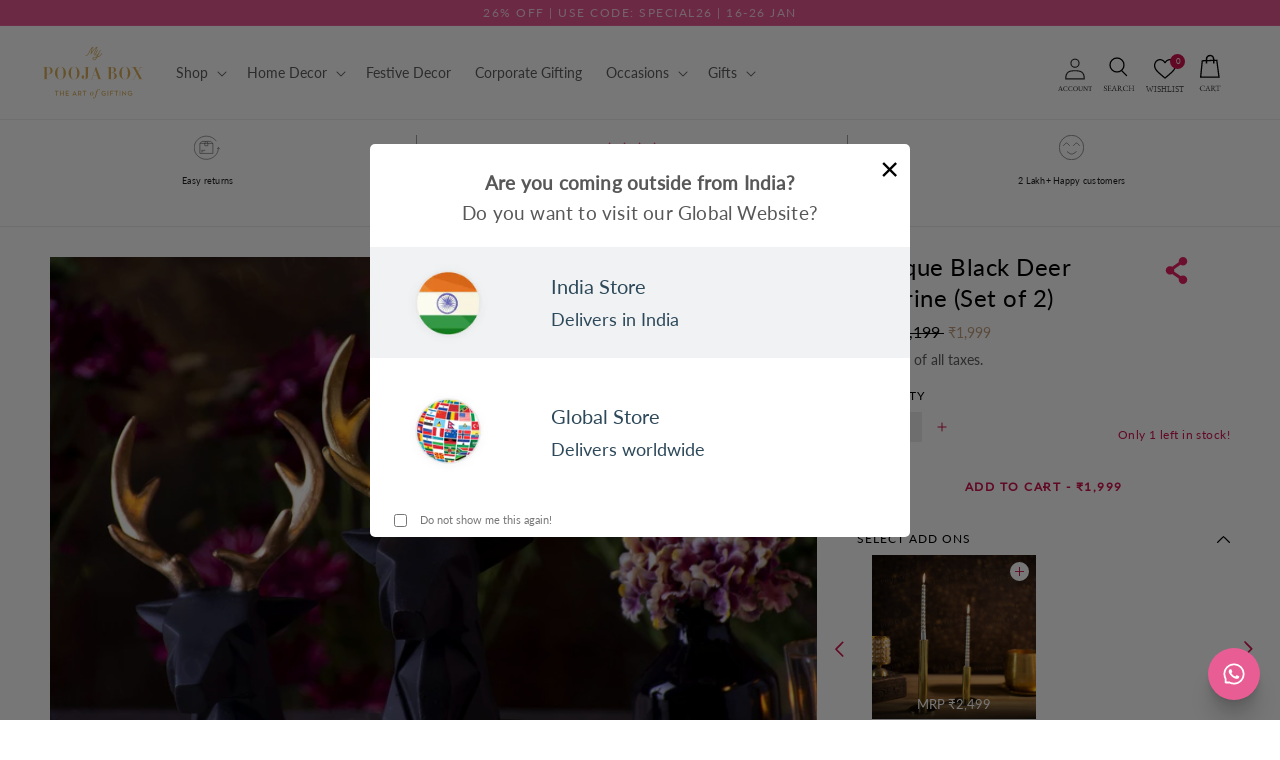

--- FILE ---
content_type: text/html; charset=utf-8
request_url: https://www.mypoojabox.in/products/antique-black-deer-figurine-set-of-2
body_size: 100995
content:
<!doctype html>
<html class="no-js" lang="en">
  <head>
    
    <meta charset="utf-8">
    <meta http-equiv="X-UA-Compatible" content="IE=edge">
    <meta name="viewport" content="width=device-width, initial-scale=1, maximum-scale=1">
    <meta name="theme-color" content="">
    <link rel="canonical" href="https://www.mypoojabox.in/products/antique-black-deer-figurine-set-of-2">
    <link rel="preconnect" href="https://cdn.shopify.com" crossorigin>
    <link rel="dns-prefetch" href="https://fonts.googleapis.com">
    <link rel="dns-prefetch" href="https://fonts.gstatic.com">
    <link rel="dns-prefetch" href="https://api.ipify.org">
    <meta name="apple-itunes-app" content="app-id=7WN8JR2SQG.com.mobikasa.mypoojaboxapp">
    <meta name="google-site-verification" content="qKO1kRyoTUDligq39Y-YZq0F8vo2cxLiqyJ4Pd66DdU" />
    <style>
      body {
        min-height: 100vh;
      }
    </style><script>
    window.YETT_BLACKLIST = [/gswwc3hfxf9rv4tm-20903151.shopifypreview.com/, /scripts.clarity.ms/, /staticlib.vizupcommerce.com/, /vizup/, /shoppable.*video/, /script.hotjar.com/, /cdn.mxpnl.com/]
    !function(t,e){"object"==typeof exports&&"undefined"!=typeof module?e(exports):"function"==typeof define&&define.amd?define(["exports"],e):e((t="undefined"!=typeof globalThis?globalThis:t||self).yett={})}(this,(function(t){"use strict";var e="javascript/blocked",r={blacklist:window.YETT_BLACKLIST,whitelist:window.YETT_WHITELIST},n={blacklisted:[]},i=function(t,n){return t&&(!n||n!==e)&&(!r.blacklist||r.blacklist.some((function(e){return e.test(t)})))&&(!r.whitelist||r.whitelist.every((function(e){return!e.test(t)})))},o=function(t){var e=t.getAttribute("src");return r.blacklist&&r.blacklist.every((function(t){return!t.test(e)}))||r.whitelist&&r.whitelist.some((function(t){return t.test(e)}))},c=new MutationObserver((function(t){for(var r=0;r<t.length;r++)for(var o=t[r].addedNodes,c=function(t){var r=o[t];if(1===r.nodeType&&"SCRIPT"===r.tagName){var c=r.src,l=r.type;if(i(c,l)){n.blacklisted.push([r,r.type]),r.type=e;r.addEventListener("beforescriptexecute",(function t(n){r.getAttribute("type")===e&&n.preventDefault(),r.removeEventListener("beforescriptexecute",t)})),r.parentElement&&r.parentElement.removeChild(r)}}},l=0;l<o.length;l++)c(l)}));function l(t,e){var r=Object.keys(t);if(Object.getOwnPropertySymbols){var n=Object.getOwnPropertySymbols(t);e&&(n=n.filter((function(e){return Object.getOwnPropertyDescriptor(t,e).enumerable}))),r.push.apply(r,n)}return r}function a(t){for(var e=1;e<arguments.length;e++){var r=null!=arguments[e]?arguments[e]:{};e%2?l(Object(r),!0).forEach((function(e){s(t,e,r[e])})):Object.getOwnPropertyDescriptors?Object.defineProperties(t,Object.getOwnPropertyDescriptors(r)):l(Object(r)).forEach((function(e){Object.defineProperty(t,e,Object.getOwnPropertyDescriptor(r,e))}))}return t}function s(t,e,r){return e in t?Object.defineProperty(t,e,{value:r,enumerable:!0,configurable:!0,writable:!0}):t[e]=r,t}function u(t,e){return function(t){if(Array.isArray(t))return t}(t)||function(t,e){var r=null==t?null:"undefined"!=typeof Symbol&&t[Symbol.iterator]||t["@@iterator"];if(null==r)return;var n,i,o=[],c=!0,l=!1;try{for(r=r.call(t);!(c=(n=r.next()).done)&&(o.push(n.value),!e||o.length!==e);c=!0);}catch(t){l=!0,i=t}finally{try{c||null==r.return||r.return()}finally{if(l)throw i}}return o}(t,e)||f(t,e)||function(){throw new TypeError("Invalid attempt to destructure non-iterable instance.\nIn order to be iterable, non-array objects must have a [Symbol.iterator]() method.")}()}function p(t){return function(t){if(Array.isArray(t))return y(t)}(t)||function(t){if("undefined"!=typeof Symbol&&null!=t[Symbol.iterator]||null!=t["@@iterator"])return Array.from(t)}(t)||f(t)||function(){throw new TypeError("Invalid attempt to spread non-iterable instance.\nIn order to be iterable, non-array objects must have a [Symbol.iterator]() method.")}()}function f(t,e){if(t){if("string"==typeof t)return y(t,e);var r=Object.prototype.toString.call(t).slice(8,-1);return"Object"===r&&t.constructor&&(r=t.constructor.name),"Map"===r||"Set"===r?Array.from(t):"Arguments"===r||/^(?:Ui|I)nt(?:8|16|32)(?:Clamped)?Array$/.test(r)?y(t,e):void 0}}function y(t,e){(null==e||e>t.length)&&(e=t.length);for(var r=0,n=new Array(e);r<e;r++)n[r]=t[r];return n}c.observe(document.documentElement,{childList:!0,subtree:!0});var b=document.createElement,d={src:Object.getOwnPropertyDescriptor(HTMLScriptElement.prototype,"src"),type:Object.getOwnPropertyDescriptor(HTMLScriptElement.prototype,"type")};document.createElement=function(){for(var t=arguments.length,r=new Array(t),n=0;n<t;n++)r[n]=arguments[n];if("script"!==r[0].toLowerCase())return b.bind(document).apply(void 0,r);var o=b.bind(document).apply(void 0,r);try{Object.defineProperties(o,{src:a(a({},d.src),{},{set:function(t){i(t,o.type)&&d.type.set.call(this,e),d.src.set.call(this,t)}}),type:a(a({},d.type),{},{get:function(){var t=d.type.get.call(this);return t===e||i(this.src,t)?null:t},set:function(t){var r=i(o.src,o.type)?e:t;d.type.set.call(this,r)}})}),o.setAttribute=function(t,e){"type"===t||"src"===t?o[t]=e:HTMLScriptElement.prototype.setAttribute.call(o,t,e)}}catch(t){console.warn("Yett: unable to prevent script execution for script src ",o.src,".\n",'A likely cause would be because you are using a third-party browser extension that monkey patches the "document.createElement" function.')}return o};var v=new RegExp("[|\\{}()[\\]^$+*?.]","g");t.unblock=function(){for(var t=arguments.length,i=new Array(t),l=0;l<t;l++)i[l]=arguments[l];i.length<1?(r.blacklist=[],r.whitelist=[]):(r.blacklist&&(r.blacklist=r.blacklist.filter((function(t){return i.every((function(e){return"string"==typeof e?!t.test(e):e instanceof RegExp?t.toString()!==e.toString():void 0}))}))),r.whitelist&&(r.whitelist=[].concat(p(r.whitelist),p(i.map((function(t){if("string"==typeof t){var e=".*"+t.replace(v,"\\$&")+".*";if(r.whitelist.every((function(t){return t.toString()!==e.toString()})))return new RegExp(e)}else if(t instanceof RegExp&&r.whitelist.every((function(e){return e.toString()!==t.toString()})))return t;return null})).filter(Boolean)))));for(var a=document.querySelectorAll('script[type="'.concat(e,'"]')),s=0;s<a.length;s++){var f=a[s];o(f)&&(n.blacklisted.push([f,"application/javascript"]),f.parentElement.removeChild(f))}var y=0;p(n.blacklisted).forEach((function(t,e){var r=u(t,2),i=r[0],c=r[1];if(o(i)){for(var l=document.createElement("script"),a=0;a<i.attributes.length;a++){var s=i.attributes[a];"src"!==s.name&&"type"!==s.name&&l.setAttribute(s.name,i.attributes[a].value)}l.setAttribute("src",i.src),l.setAttribute("type",c||"application/javascript"),document.head.appendChild(l),n.blacklisted.splice(e-y,1),y++}})),r.blacklist&&r.blacklist.length<1&&c.disconnect()},Object.defineProperty(t,"__esModule",{value:!0})}));
</script>
    <!-- dataLayer Code -->
    <script>  
  (function() {
      class Ultimate_Shopify_DataLayer {
        constructor() {
          window.dataLayer = window.dataLayer || []; 
          // use a prefix of events name
          this.eventPrefix = '';
          //Keep the value false to get non-formatted product ID
          this.formattedItemId = true; 
          // data schema
          this.dataSchema = {
            ecommerce: {
                show: true
            },
            dynamicRemarketing: {
                show: false,
                business_vertical: 'retail'
            }
          }

          // add to wishlist selectors
          this.addToWishListSelectors = {
            'addWishListIcon': '.wishlist-engine-button',
            'gridItemSelector': '.grid__item',
            'productLinkSelector': 'a[href*="/products/"]'
          }

          // quick view selectors
          this.quickViewSelector = {
            'quickViewElement': '',
            'gridItemSelector': '',
            'productLinkSelector': 'a[href*="/products/"]'
          }

          // mini cart button selector
          this.miniCartButton = [
            'a[href="/cart"]', 
          ];
          this.miniCartAppersOn = 'click';


          // begin checkout buttons/links selectors
          this.beginCheckoutButtons = [
            'input[name="checkout"]',
            'button[name="checkout"]',
            'a[href="/checkout"]',
            '.additional-checkout-buttons',
          ];

          // direct checkout button selector
          this.shopifyDirectCheckoutButton = [
            '.shopify-payment-button'
          ]

          //Keep the value true if Add to Cart redirects to the cart page
          this.isAddToCartRedirect = false;
          
          // keep the value false if cart items increment/decrement/remove refresh page 
          this.isAjaxCartIncrementDecrement = true;
          

          // Caution: Do not modify anything below this line, as it may result in it not functioning correctly.
          this.cart = {"note":null,"attributes":{},"original_total_price":0,"total_price":0,"total_discount":0,"total_weight":0.0,"item_count":0,"items":[],"requires_shipping":false,"currency":"INR","items_subtotal_price":0,"cart_level_discount_applications":[],"checkout_charge_amount":0}
          this.countryCode = "IN";
          this.collectData();  
          this.storeURL = "https://www.mypoojabox.in";
          localStorage.setItem('shopCountryCode', this.countryCode);
        }

        updateCart() {
          fetch("/cart.js")
          .then((response) => response.json())
          .then((data) => {
            this.cart = data;
          });
        }

       debounce(delay) {         
          let timeoutId;
          return function(func) {
            const context = this;
            const args = arguments;
            
            clearTimeout(timeoutId);
            
            timeoutId = setTimeout(function() {
              func.apply(context, args);
            }, delay);
          };
        }

        collectData() { 
            this.customerData();
            this.ajaxRequestData();
            this.searchPageData();
            this.miniCartData();
            this.beginCheckoutData();
  
            
  
            
              this.productSinglePage();
            
  
            
            
            this.addToWishListData();
            this.quickViewData();
            this.formData();
        }        

        //logged in customer data 
        customerData() {
            const currentUser = {};
            

            if (currentUser.email) {
              currentUser.hash_email = "e3b0c44298fc1c149afbf4c8996fb92427ae41e4649b934ca495991b7852b855"
            }

            if (currentUser.phone) {
              currentUser.hash_phone = "e3b0c44298fc1c149afbf4c8996fb92427ae41e4649b934ca495991b7852b855"
            }

            window.dataLayer = window.dataLayer || [];
            dataLayer.push({
              customer: currentUser
            });
        }

        // add_to_cart, remove_from_cart, search
        ajaxRequestData() {
          const self = this;
          
          // handle non-ajax add to cart
          if(this.isAddToCartRedirect) {
            document.addEventListener('submit', function(event) {
              const addToCartForm = event.target.closest('form[action="/cart/add"]');
              if(addToCartForm) {
                event.preventDefault();
                
                const formData = new FormData(addToCartForm);
            
                fetch(window.Shopify.routes.root + 'cart/add.js', {
                  method: 'POST',
                  body: formData
                })
                .then(response => {
                    window.location.href = "/cart";
                })
                .catch((error) => {
                  // Error handled silently
                });
              }
            });
          }
          
          // fetch
          let originalFetch = window.fetch;
          let debounce = this.debounce(800);
          
          window.fetch = function () {
            return originalFetch.apply(this, arguments).then((response) => {
              if (response.ok) {
                let cloneResponse = response.clone();
                let requestURL = arguments[0];
                
                if(/.*\/search\/?.*\?.*q=.+/.test(requestURL) && !requestURL.includes('&requestFrom=uldt')) {   
                  const queryString = requestURL.split('?')[1];
                  const urlParams = new URLSearchParams(queryString);
                  const search_term = urlParams.get("q");

                  debounce(function() {
                    fetch(`${self.storeURL}/search/suggest.json?q=${search_term}&resources[type]=product&requestFrom=uldt`)
                      .then(res => res.json())
                      .then(function(data) {
                            const products = data.resources.results.products;
                            if(products.length) {
                              const fetchRequests = products.map(product =>
                                fetch(`${self.storeURL}/${product.url.split('?')[0]}.js`)
                                  .then(response => response.json())
                                  .catch(error => {
                                    // Error handled silently
                                  })
                              );

                              Promise.all(fetchRequests)
                                .then(products => {
                                    const items = products.map((product) => {
                                      return {
                                        product_id: product.id,
                                        product_title: product.title,
                                        variant_id: product.variants[0].id,
                                        variant_title: product.variants[0].title,
                                        vendor: product.vendor,
                                        total_discount: 0,
                                        final_price: product.price_min,
                                        product_type: product.type, 
                                        quantity: 1,
                                        sku : product.variants[0].sku
                                      }
                                    });

                                    self.ecommerceDataLayer('search', {search_term, items});
                                })
                            }else {
                              self.ecommerceDataLayer('search', {search_term, items: []});
                            }
                      });
                  });
                }
                else if (requestURL.includes("/cart/add")) {
                  cloneResponse.text().then((text) => {
                    let data = JSON.parse(text);

                    if(data.items && Array.isArray(data.items)) {
                      data.items.forEach(function(item) {
                         self.ecommerceDataLayer('add_to_cart', {items: [item]});
                      })
                    } else {
                      self.ecommerceDataLayer('add_to_cart', {items: [data]});
                    }
                    self.updateCart();
                  });
                }else if(requestURL.includes("/cart/change") || requestURL.includes("/cart/update")) {
                  
                   cloneResponse.text().then((text) => {
                     
                    let newCart = JSON.parse(text);
                    let newCartItems = newCart.items;
                    let oldCartItems = self.cart.items;

                    for(let i = 0; i < oldCartItems.length; i++) {
                      let item = oldCartItems[i];
                      let newItem = newCartItems.find(newItems => newItems.id === item.id);


                      if(newItem) {

                        if(newItem.quantity > item.quantity) {
                          // cart item increment
                          let quantity = (newItem.quantity - item.quantity);
                          let updatedItem = {...item, quantity}
                          self.ecommerceDataLayer('add_to_cart', {items: [updatedItem]});
                          self.updateCart(); 

                        }else if(newItem.quantity < item.quantity) {
                          // cart item decrement
                          let quantity = (item.quantity - newItem.quantity);
                          let updatedItem = {...item, quantity}
                          self.ecommerceDataLayer('remove_from_cart', {items: [updatedItem]});
                          self.updateCart(); 
                        }
                        

                      }else {
                        self.ecommerceDataLayer('remove_from_cart', {items: [item]});
                        self.updateCart(); 
                      }
                    }
                     
                  });
                }
              }
              return response;
            });
          }
          // end fetch 


          //xhr
          var origXMLHttpRequest = XMLHttpRequest;
          XMLHttpRequest = function() {
            var requestURL;
    
            var xhr = new origXMLHttpRequest();
            var origOpen = xhr.open;
            var origSend = xhr.send;
            
            // Override the `open` function.
            xhr.open = function(method, url) {
                requestURL = url;
                return origOpen.apply(this, arguments);
            };
    
    
            xhr.send = function() {
    
                // Only proceed if the request URL matches what we're looking for.
                if (requestURL.includes("/cart/add") || requestURL.includes("/cart/change") || /.*\/search\/?.*\?.*q=.+/.test(requestURL)) {
        
                    xhr.addEventListener('load', function() {
                        if (xhr.readyState === 4) {
                            if (xhr.status >= 200 && xhr.status < 400) { 

                              if(/.*\/search\/?.*\?.*q=.+/.test(requestURL) && !requestURL.includes('&requestFrom=uldt')) {
                                const queryString = requestURL.split('?')[1];
                                const urlParams = new URLSearchParams(queryString);
                                const search_term = urlParams.get("q");

                                debounce(function() {
                                    fetch(`${self.storeURL}/search/suggest.json?q=${search_term}&resources[type]=product&requestFrom=uldt`)
                                      .then(res => res.json())
                                      .then(function(data) {
                                            const products = data.resources.results.products;
                                            if(products.length) {
                                              const fetchRequests = products.map(product =>
                                                fetch(`${self.storeURL}/${product.url.split('?')[0]}.js`)
                                                  .then(response => response.json())
                                                  .catch(error => {
                                    // Error handled silently
                                  })
                                              );
                
                                              Promise.all(fetchRequests)
                                                .then(products => {
                                                    const items = products.map((product) => {
                                                      return {
                                                        product_id: product.id,
                                                        product_title: product.title,
                                                        variant_id: product.variants[0].id,
                                                        variant_title: product.variants[0].title,
                                                        vendor: product.vendor,
                                                        total_discount: 0,
                                                        final_price: product.price_min,
                                                        product_type: product.type, 
                                                        quantity: 1
                                                      }
                                                    });
                
                                                    self.ecommerceDataLayer('search', {search_term, items});
                                                })
                                            }else {
                                              self.ecommerceDataLayer('search', {search_term, items: []});
                                            }
                                      });
                                  });

                              }

                              else if(requestURL.includes("/cart/add")) {
                                  const data = JSON.parse(xhr.responseText);

                                  if(data.items && Array.isArray(data.items)) {
                                    data.items.forEach(function(item) {
                                        self.ecommerceDataLayer('add_to_cart', {items: [item]});
                                      })
                                  } else {
                                    self.ecommerceDataLayer('add_to_cart', {items: [data]});
                                  }
                                  self.updateCart();
                                 
                               }else if(requestURL.includes("/cart/change")) {
                                 
                                  const newCart = JSON.parse(xhr.responseText);
                                  const newCartItems = newCart.items;
                                  let oldCartItems = self.cart.items;
              
                                  for(let i = 0; i < oldCartItems.length; i++) {
                                    let item = oldCartItems[i];
                                    let newItem = newCartItems.find(newItems => newItems.id === item.id);
              
              
                                    if(newItem) {
                                      if(newItem.quantity > item.quantity) {
                                        // cart item increment
                                        let quantity = (newItem.quantity - item.quantity);
                                        let updatedItem = {...item, quantity}
                                        self.ecommerceDataLayer('add_to_cart', {items: [updatedItem]});
                                        self.updateCart(); 
              
                                      }else if(newItem.quantity < item.quantity) {
                                        // cart item decrement
                                        let quantity = (item.quantity - newItem.quantity);
                                        let updatedItem = {...item, quantity}
                                        self.ecommerceDataLayer('remove_from_cart', {items: [updatedItem]});
                                        self.updateCart(); 
                                      }
                                      
              
                                    }else {
                                      self.ecommerceDataLayer('remove_from_cart', {items: [item]});
                                      self.updateCart(); 
                                    }
                                  }
                               }          
                            }
                        }
                    });
                }
    
                return origSend.apply(this, arguments);
            };
    
            return xhr;
          }; 
          //end xhr
        }

        // search event from search page
        searchPageData() {
          const self = this;
          let pageUrl = window.location.href;
          
          if(/.+\/search\?.*\&?q=.+/.test(pageUrl)) {   
            const queryString = pageUrl.split('?')[1];
            const urlParams = new URLSearchParams(queryString);
            const search_term = urlParams.get("q");
                
            fetch(`https://www.mypoojabox.in/search/suggest.json?q=${search_term}&resources[type]=product&requestFrom=uldt`)
            .then(res => res.json())
            .then(function(data) {
                  const products = data.resources.results.products;
                  if(products.length) {
                    const fetchRequests = products.map(product =>
                      fetch(`${self.storeURL}/${product.url.split('?')[0]}.js`)
                        .then(response => response.json())
                        .catch(error => {
                          // Error handled silently
                        })
                    );
                    Promise.all(fetchRequests)
                    .then(products => {
                        const items = products.map((product) => {
                            return {
                            product_id: product.id,
                            product_title: product.title,
                            variant_id: product.variants[0].id,
                            variant_title: product.variants[0].title,
                            vendor: product.vendor,
                            total_discount: 0,
                            final_price: product.price_min,
                            product_type: product.type, 
                            quantity: 1
                            }
                        });

                        self.ecommerceDataLayer('search', {search_term, items});
                    });
                  }else {
                    self.ecommerceDataLayer('search', {search_term, items: []});
                  }
            });
          }
        }

        // view_cart
        miniCartData() {
          if(this.miniCartButton.length) {
            let self = this;
            if(this.miniCartAppersOn === 'hover') {
              this.miniCartAppersOn = 'mouseenter';
            }
            this.miniCartButton.forEach((selector) => {
              let miniCartButtons = document.querySelectorAll(selector);
              miniCartButtons.forEach((miniCartButton) => {
                  miniCartButton.addEventListener(self.miniCartAppersOn, () => {
                    self.ecommerceDataLayer('view_cart', self.cart);
                  });
              })
            });
          }
        }

        // begin_checkout
        beginCheckoutData() {
          let self = this;
          document.addEventListener('pointerdown', () => {
            let targetElement = event.target.closest(self.beginCheckoutButtons.join(', '));
            if(targetElement) {
              self.ecommerceDataLayer('begin_checkout', self.cart);
            }
          });
        }

        // view_cart, add_to_cart, remove_from_cart
        viewCartPageData() {
          
          this.ecommerceDataLayer('view_cart', this.cart);

          //if cart quantity chagne reload page 
          if(!this.isAjaxCartIncrementDecrement) {
            const self = this;
            document.addEventListener('pointerdown', (event) => {
              const target = event.target.closest('a[href*="/cart/change?"]');
              if(target) {
                const linkUrl = target.getAttribute('href');
                const queryString = linkUrl.split("?")[1];
                const urlParams = new URLSearchParams(queryString);
                const newQuantity = urlParams.get("quantity");
                const line = urlParams.get("line");
                const cart_id = urlParams.get("id");
                
                
                if(newQuantity && (line || cart_id)) {
                  let item = line ? {...self.cart.items[line - 1]} : self.cart.items.find(item => item.key === cart_id);
        
                  let event = 'add_to_cart';
                  if(newQuantity < item.quantity) {
                    event = 'remove_from_cart';
                  }
        
                  let quantity = Math.abs(newQuantity - item.quantity);
                  item['quantity'] = quantity;
        
                  self.ecommerceDataLayer(event, {items: [item]});
                }
              }
            });
          }
        }

        productSinglePage() {
        
          const item = {
              product_id: 6270183801004,
              variant_id: 38084673536172,
              product_title: "Antique Black Deer Figurine (Set of 2)",
              line_level_total_discount: 0,
              vendor: "giftingbestwishes",
              sku: "MPB4598",
              product_type: "Home Decor",
              item_list_id: 291847897260,
              item_list_name: "2025 Clearance Sale",
              
              final_price: 199900,
              quantity: 1
          };
          
          const variants = [{"id":38084673536172,"title":"Default Title","option1":"Default Title","option2":null,"option3":null,"sku":"MPB4598","requires_shipping":true,"taxable":true,"featured_image":null,"available":true,"name":"Antique Black Deer Figurine (Set of 2)","public_title":null,"options":["Default Title"],"price":199900,"weight":1000,"compare_at_price":519900,"inventory_quantity":1,"inventory_management":"shopify","inventory_policy":"deny","barcode":"73536172","requires_selling_plan":false,"selling_plan_allocations":[]}]
          this.ecommerceDataLayer('view_item', {items: [item]});

          if(this.shopifyDirectCheckoutButton.length) {
              let self = this;
              document.addEventListener('pointerdown', (event) => {  
                let target = event.target;
                let checkoutButton = event.target.closest(this.shopifyDirectCheckoutButton.join(', '));

                if(checkoutButton && (variants || self.quickViewVariants)) {

                    let checkoutForm = checkoutButton.closest('form[action*="/cart/add"]');
                    if(checkoutForm) {

                        let variant_id = null;
                        let varientInput = checkoutForm.querySelector('input[name="id"]');
                        let varientIdFromURL = new URLSearchParams(window.location.search).get('variant');
                        let firstVarientId = item.variant_id;

                        if(varientInput) {
                          variant_id = parseInt(varientInput.value);
                        }else if(varientIdFromURL) {
                          variant_id = varientIdFromURL;
                        }else if(firstVarientId) {
                          variant_id = firstVarientId;
                        }

                        if(variant_id) {
                            variant_id = parseInt(variant_id);

                            let quantity = 1;
                            let quantitySelector = checkoutForm.getAttribute('id');
                            if(quantitySelector) {
                              let quentityInput = document.querySelector('input[name="quantity"][form="'+quantitySelector+'"]');
                              if(quentityInput) {
                                  quantity = +quentityInput.value;
                              }
                            }
                          
                            if(variant_id) {
                                let variant = variants.find(item => item.id === +variant_id);
                                if(variant && item) {
                                    variant_id
                                    item['variant_id'] = variant_id;
                                    item['variant_title'] = variant.title;
                                    item['final_price'] = variant.price;
                                    item['quantity'] = quantity;
                                    
                                    self.ecommerceDataLayer('add_to_cart', {items: [item]});
                                    self.ecommerceDataLayer('begin_checkout', {items: [item]});
                                }else if(self.quickViewedItem) {                                  
                                  let variant = self.quickViewVariants.find(item => item.id === +variant_id);
                                  if(variant) {
                                    self.quickViewedItem['variant_id'] = variant_id;
                                    self.quickViewedItem['variant_title'] = variant.title;
                                    self.quickViewedItem['final_price'] = parseFloat(variant.price) * 100;
                                    self.quickViewedItem['quantity'] = quantity;
                                    
                                    self.ecommerceDataLayer('add_to_cart', {items: [self.quickViewedItem]});
                                    self.ecommerceDataLayer('begin_checkout', {items: [self.quickViewedItem]});
                                    
                                  }
                                }
                            }
                        }
                    }

                }
              }); 
          }
          
          
        }

        collectionsPageData() {
          var ecommerce = {
            'items': [
              
              ]
          };

          ecommerce['item_list_id'] = null
          ecommerce['item_list_name'] = null

          this.ecommerceDataLayer('view_item_list', ecommerce);
        }
        
        
        // add to wishlist
         // add to wishlist
        addToWishListData() {
          if(this.addToWishListSelectors && this.addToWishListSelectors.addWishListIcon) {
            const self = this;
            document.addEventListener('pointerdown', (event) => {
              let target = event.target;
              
              if(target.closest(self.addToWishListSelectors.addWishListIcon)) {
                let pageULR = window.location.href.replace(/\?.+/, '');
                let requestURL = undefined;
          
                if(/\/products\/[^/]+$/.test(pageULR)) {
                  requestURL = pageULR;
                } else if(self.addToWishListSelectors.gridItemSelector && self.addToWishListSelectors.productLinkSelector) {
                  let itemElement = target.closest(self.addToWishListSelectors.gridItemSelector);
                  if(itemElement) {
                    let linkElement = itemElement.querySelector(self.addToWishListSelectors.productLinkSelector); 
                    if(linkElement) {
                      let link = linkElement.getAttribute('href').replace(/\?.+/g, '');
                      if(link && /\/products\/[^/]+$/.test(link)) {
                        requestURL = link;
                      }
                    }
                  }
                }

                if(requestURL) {
                  fetch(requestURL + '.json')
                    .then(res => res.json())
                    .then(result => {
                      let data = result.product;                    
                      if(data) {
                        let dataLayerData = {
                          product_id: data.id,
                            variant_id: data.variants[0].id,
                          product_title: data.title + ' - ' + data.variants[0].sku,
                          quantity: 1,
                          final_price: parseFloat(data.variants[0].price) * 100,
                          total_discount: 0,
                          product_type: data.product_type,
                          vendor: data.vendor,
                          variant_title: (data.variants[0].title !== 'Default Title') ? data.variants[0].title : undefined,
                          sku: data.variants[0].sku,
                        }

                        
                        
                        Shopify.analytics.publish('add_to_wishlist', {
                          dataLayerData: dataLayerData
                        }); 
                      }
                    });
                }
              }
            });
          }
        }

        quickViewData() {
          if(this.quickViewSelector.quickViewElement && this.quickViewSelector.gridItemSelector && this.quickViewSelector.productLinkSelector) {
            const self = this;
            document.addEventListener('pointerdown', (event) => {
              let target = event.target;
              if(target.closest(self.quickViewSelector.quickViewElement)) {
                let requestURL = undefined;
                let itemElement = target.closest(this.quickViewSelector.gridItemSelector );
                
                if(itemElement) {
                  let linkElement = itemElement.querySelector(self.quickViewSelector.productLinkSelector); 
                  if(linkElement) {
                    let link = linkElement.getAttribute('href').replace(/\?.+/g, '');
                    if(link && /\/products\/[^/]+$/.test(link)) {
                      requestURL = link;
                    }
                  }
                }   
                
                if(requestURL) {
                    fetch(requestURL + '.json')
                      .then(res => res.json())
                      .then(result => {
                        let data = result.product;    
                        if(data) {
                          let dataLayerData = {
                            product_id: data.id,
                            variant_id: data.variants[0].id,
                            product_title: data.title + ' ' + data.variants[0].sku,
                            quantity: 1,
                            final_price: parseFloat(data.variants[0].price) * 100,
                            total_discount: 0,
                            product_type: data.product_type,
                            vendor: data.vendor,
                            variant_title: (data.variants[0].title !== 'Default Title') ? data.variants[0].title : undefined,
                            sku: data.variants[0].sku,
                          }
  
                          self.ecommerceDataLayer('view_item', {items: [dataLayerData]});
                          self.quickViewVariants = data.variants;
                          self.quickViewedItem = dataLayerData;
                        }
                      });
                  }
              }
            });

            
          }
        }

        // all ecommerce events
        ecommerceDataLayer(event, data) {
          const self = this;
          dataLayer.push({ 'ecommerce': null });
          const dataLayerData = {
            "event": this.eventPrefix + event,
            'ecommerce': {
               'currency': this.cart.currency,
               'items': data.items.map((item, index) => {
                 const dataLayerItem = {
                    'index': index,
                    'item_id': this.formattedItemId  ? `shopify_${this.countryCode}_${item.product_id}_${item.variant_id}` : item.product_id.toString(),
                    'product_id': item.product_id.toString(),
                    'variant_id': item.variant_id.toString(),
                    'item_name': item.product_title + ' - ' + item.sku,
                    'quantity': item.quantity,
                    'price': +((item.final_price / 100).toFixed(2)),
                    'discount': item.total_discount ? +((item.total_discount / 100).toFixed(2)) : 0 
                }

                if(item.product_type) {
                  dataLayerItem['item_category'] = item.product_type;
                }
                
                if(item.vendor) {
                  dataLayerItem['item_brand'] = item.vendor;
                }
               
                if(item.variant_title && item.variant_title !== 'Default Title') {
                  dataLayerItem['item_variant'] = item.variant_title;
                }
              
                if(item.sku) {
                  dataLayerItem['sku'] = item.sku;
                }

                if(item.item_list_name) {
                  dataLayerItem['item_list_name'] = item.item_list_name;
                }

                if(item.item_list_id) {
                  dataLayerItem['item_list_id'] = item.item_list_id.toString()
                }

                return dataLayerItem;
              })
            }
          }

          if(data.total_price !== undefined) {
            dataLayerData['ecommerce']['value'] =  +((data.total_price / 100).toFixed(2));
          } else {
            dataLayerData['ecommerce']['value'] = +(dataLayerData['ecommerce']['items'].reduce((total, item) => total + (item.price * item.quantity), 0)).toFixed(2);
          }
          
          if(data.item_list_id) {
            dataLayerData['ecommerce']['item_list_id'] = data.item_list_id;
          }
          
          if(data.item_list_name) {
            dataLayerData['ecommerce']['item_list_name'] = data.item_list_name;
          }

          if(data.search_term) {
            dataLayerData['search_term'] = data.search_term;
          }

          if(self.dataSchema.dynamicRemarketing && self.dataSchema.dynamicRemarketing.show) {
            dataLayer.push({ 'dynamicRemarketing': null });
            dataLayerData['dynamicRemarketing'] = {
                value: dataLayerData.ecommerce.value,
                items: dataLayerData.ecommerce.items.map(item => ({id: item.item_id, google_business_vertical: self.dataSchema.dynamicRemarketing.business_vertical}))
            }
          }

          if(!self.dataSchema.ecommerce ||  !self.dataSchema.ecommerce.show) {
            delete dataLayerData['ecommerce'];
          }

          dataLayer.push(dataLayerData);
        }

        
        // contact form submit & newsletters signup
        formData() {
          const self = this;
          document.addEventListener('submit', function(event) {

            let targetForm = event.target.closest('form[action^="/contact"]');


            if(targetForm) {
              const formData = {
                form_location: window.location.href,
                form_id: targetForm.getAttribute('id'),
                form_classes: targetForm.getAttribute('class')
              };
                            
              let formType = targetForm.querySelector('input[name="form_type"]');
              let inputs = targetForm.querySelectorAll("input:not([type=hidden]):not([type=submit]), textarea, select");
              
              inputs.forEach(function(input) {
                var inputName = input.name;
                var inputValue = input.value;
                
                if (inputName && inputValue) {
                  var matches = inputName.match(/\[(.*?)\]/);
                  if (matches && matches.length > 1) {
                     var fieldName = matches[1];
                     formData[fieldName] = input.value;
                  }
                }
              });
              if(formType && formType.value === 'customer') {
                
                Shopify.analytics.publish('newsletter_signup', {
                  ...formData
                });
              } else if(formType && formType.value === 'contact') {
                
                Shopify.analytics.publish('contact_form_submit', {
                  ...formData
                });
              }
            }
          });

        }
      } 
      // end Ultimate_Shopify_DataLayer

      document.addEventListener('DOMContentLoaded', function() {
        try{
          new Ultimate_Shopify_DataLayer();
        }catch(error) {
          // Error handled silently
        }
      });
    
  })();
</script>

    
    
    
    

    
<link
        rel="icon"
        type="image/png"
        href="//www.mypoojabox.in/cdn/shop/files/favicon_e7636a22-f719-428a-8380-86d55e7c5e6c_32x32.png?v=1654094352"><link
        rel="preconnect"
        href="https://fonts.shopifycdn.com"
        crossorigin>
      <title>
        Buy Antique Black Deer Figurine (Set of 2) Online in India - Mypoojabox.in
      </title>
      <meta name="description" content="Buy Antique Black Deer Figurine (Set of 2) online at My Pooja Box. Okay, enough with basic paperweights or showpieces! Check out our trendy antique black deer figurines! These polyresin figurines are designed to meet the requirements of modern decor. But they blend in equally well in the case of traditional decor as well. Order today!">
    

    

<meta property="og:site_name" content="mypoojabox">
<meta property="og:url" content="https://www.mypoojabox.in/products/antique-black-deer-figurine-set-of-2">
<meta property="og:title" content="Antique Black Deer Figurine (Set of 2)">
<meta property="og:type" content="product">
<meta property="og:description" content="Okay, enough with basic paperweights or showpieces! Check out our trendy antique black deer figurines! These polyresin figurines are designed to meet the requirements of modern decor. But they blend in equally well in the case of traditional decor as well. These come in sets of two black deers. The thing that captures "><meta property="og:image" content="http://www.mypoojabox.in/cdn/shop/products/DSC_9090.jpg?v=1625150577">
  <meta property="og:image:secure_url" content="https://www.mypoojabox.in/cdn/shop/products/DSC_9090.jpg?v=1625150577">
  <meta property="og:image:width" content="2000">
  <meta property="og:image:height" content="2000"><meta property="og:price:amount" content="1,999.00">
  <meta property="og:price:currency" content="INR"><meta name="twitter:card" content="summary_large_image">
<meta name="twitter:title" content="Antique Black Deer Figurine (Set of 2)">
<meta name="twitter:description" content="Okay, enough with basic paperweights or showpieces! Check out our trendy antique black deer figurines! These polyresin figurines are designed to meet the requirements of modern decor. But they blend in equally well in the case of traditional decor as well. These come in sets of two black deers. The thing that captures ">


    
    


<link rel="preload" href="//www.mypoojabox.in/cdn/shop/t/219/assets/global.min.js?v=94824957528624124071767793029" as="script">


<link rel="preload" href="//www.mypoojabox.in/cdn/shop/t/219/assets/base.css?v=141945492898007475831768558717" as="style">
<link rel="preload" href="//www.mypoojabox.in/cdn/shop/t/219/assets/component-menu-drawer.css?v=101903311932451998341751535897" as="style">
<link rel="preload" href="//www.mypoojabox.in/cdn/shop/t/219/assets/component-search.css?v=114848444198516830661768290857" as="style">


<link rel="preload" href="//www.mypoojabox.in/cdn/fonts/lato/lato_n4.c3b93d431f0091c8be23185e15c9d1fee1e971c5.woff2" as="font" type="font/woff2" crossorigin>

  <link rel="preload" href="//www.mypoojabox.in/cdn/shop/t/219/assets/pdp-quickview.css?v=16148653882466513881768290857" as="style">
  <link rel="modulepreload" href="//www.mypoojabox.in/cdn/shop/t/219/assets/product-form.js?v=75464039806375350981767793029">



  <link rel="prefetch" href="//www.mypoojabox.in/cdn/shop/t/219/assets/predictive-search.js?v=128877109899003300921765197962" as="script">



    <script src="//www.mypoojabox.in/cdn/shop/t/219/assets/global.min.js?v=94824957528624124071767793029" defer="defer"></script>
    
    
    
      <script>
        // Ensure klaviyo is available before any scripts try to use it
        window.klaviyo = window.klaviyo || [];
        window.klaviyo._globals = window.klaviyo._globals || {
          "platform": "shopify",
          "version": "3.0"
        };
      </script>
    
    <script>window.performance && window.performance.mark && window.performance.mark('shopify.content_for_header.start');</script><meta name="facebook-domain-verification" content="4u2p9q78roglig952veq5zsk4qf4v6">
<meta name="facebook-domain-verification" content="ozzecbxw77nmmr4fhl4dcrb5sm32is">
<meta name="google-site-verification" content="HRvmquVmUotggAN93_5B4Hik2vvATzK_yH8ARDXaZpE">
<meta id="shopify-digital-wallet" name="shopify-digital-wallet" content="/20903151/digital_wallets/dialog">
<link rel="alternate" type="application/json+oembed" href="https://www.mypoojabox.in/products/antique-black-deer-figurine-set-of-2.oembed">
<script async="async" src="/checkouts/internal/preloads.js?locale=en-IN"></script>
<script id="shopify-features" type="application/json">{"accessToken":"8896148958ca9ab3180cf6c3acc72798","betas":["rich-media-storefront-analytics"],"domain":"www.mypoojabox.in","predictiveSearch":true,"shopId":20903151,"locale":"en"}</script>
<script>var Shopify = Shopify || {};
Shopify.shop = "my-pooja-box.myshopify.com";
Shopify.locale = "en";
Shopify.currency = {"active":"INR","rate":"1.0"};
Shopify.country = "IN";
Shopify.theme = {"name":"Gokwik Final Prod","id":135374176428,"schema_name":"Dawn","schema_version":"3.0.0","theme_store_id":887,"role":"main"};
Shopify.theme.handle = "null";
Shopify.theme.style = {"id":null,"handle":null};
Shopify.cdnHost = "www.mypoojabox.in/cdn";
Shopify.routes = Shopify.routes || {};
Shopify.routes.root = "/";</script>
<script type="module">!function(o){(o.Shopify=o.Shopify||{}).modules=!0}(window);</script>
<script>!function(o){function n(){var o=[];function n(){o.push(Array.prototype.slice.apply(arguments))}return n.q=o,n}var t=o.Shopify=o.Shopify||{};t.loadFeatures=n(),t.autoloadFeatures=n()}(window);</script>
<script id="shop-js-analytics" type="application/json">{"pageType":"product"}</script>
<script defer="defer" async type="module" src="//www.mypoojabox.in/cdn/shopifycloud/shop-js/modules/v2/client.init-shop-cart-sync_BT-GjEfc.en.esm.js"></script>
<script defer="defer" async type="module" src="//www.mypoojabox.in/cdn/shopifycloud/shop-js/modules/v2/chunk.common_D58fp_Oc.esm.js"></script>
<script defer="defer" async type="module" src="//www.mypoojabox.in/cdn/shopifycloud/shop-js/modules/v2/chunk.modal_xMitdFEc.esm.js"></script>
<script type="module">
  await import("//www.mypoojabox.in/cdn/shopifycloud/shop-js/modules/v2/client.init-shop-cart-sync_BT-GjEfc.en.esm.js");
await import("//www.mypoojabox.in/cdn/shopifycloud/shop-js/modules/v2/chunk.common_D58fp_Oc.esm.js");
await import("//www.mypoojabox.in/cdn/shopifycloud/shop-js/modules/v2/chunk.modal_xMitdFEc.esm.js");

  window.Shopify.SignInWithShop?.initShopCartSync?.({"fedCMEnabled":true,"windoidEnabled":true});

</script>
<script>(function() {
  var isLoaded = false;
  function asyncLoad() {
    if (isLoaded) return;
    isLoaded = true;
    var urls = ["\/\/d1liekpayvooaz.cloudfront.net\/apps\/customizery\/customizery.js?shop=my-pooja-box.myshopify.com","https:\/\/static.klaviyo.com\/onsite\/js\/klaviyo.js?company_id=TrVAuj\u0026shop=my-pooja-box.myshopify.com","https:\/\/static.klaviyo.com\/onsite\/js\/klaviyo.js?company_id=TrVAuj\u0026shop=my-pooja-box.myshopify.com","https:\/\/shy.elfsight.com\/p\/platform.js?shop=my-pooja-box.myshopify.com","https:\/\/d68ueg57a8p5r.cloudfront.net\/index.js?shop=my-pooja-box.myshopify.com","https:\/\/d1w9hiov3nbv3a.cloudfront.net\/index.js?unique_id=cc2f2c52-39c7-4ecb-bf53-4f476ed015e3\u0026shop=my-pooja-box.myshopify.com"];
    for (var i = 0; i < urls.length; i++) {
      var s = document.createElement('script');
      s.type = 'text/javascript';
      s.async = true;
      s.src = urls[i];
      var x = document.getElementsByTagName('script')[0];
      x.parentNode.insertBefore(s, x);
    }
  };
  if(window.attachEvent) {
    window.attachEvent('onload', asyncLoad);
  } else {
    window.addEventListener('load', asyncLoad, false);
  }
})();</script>
<script id="__st">var __st={"a":20903151,"offset":19800,"reqid":"034c6e4b-4f70-4b04-91ce-095522e69a40-1769283270","pageurl":"www.mypoojabox.in\/products\/antique-black-deer-figurine-set-of-2","u":"1d34609c9ecd","p":"product","rtyp":"product","rid":6270183801004};</script>
<script>window.ShopifyPaypalV4VisibilityTracking = true;</script>
<script id="captcha-bootstrap">!function(){'use strict';const t='contact',e='account',n='new_comment',o=[[t,t],['blogs',n],['comments',n],[t,'customer']],c=[[e,'customer_login'],[e,'guest_login'],[e,'recover_customer_password'],[e,'create_customer']],r=t=>t.map((([t,e])=>`form[action*='/${t}']:not([data-nocaptcha='true']) input[name='form_type'][value='${e}']`)).join(','),a=t=>()=>t?[...document.querySelectorAll(t)].map((t=>t.form)):[];function s(){const t=[...o],e=r(t);return a(e)}const i='password',u='form_key',d=['recaptcha-v3-token','g-recaptcha-response','h-captcha-response',i],f=()=>{try{return window.sessionStorage}catch{return}},m='__shopify_v',_=t=>t.elements[u];function p(t,e,n=!1){try{const o=window.sessionStorage,c=JSON.parse(o.getItem(e)),{data:r}=function(t){const{data:e,action:n}=t;return t[m]||n?{data:e,action:n}:{data:t,action:n}}(c);for(const[e,n]of Object.entries(r))t.elements[e]&&(t.elements[e].value=n);n&&o.removeItem(e)}catch(o){console.error('form repopulation failed',{error:o})}}const l='form_type',E='cptcha';function T(t){t.dataset[E]=!0}const w=window,h=w.document,L='Shopify',v='ce_forms',y='captcha';let A=!1;((t,e)=>{const n=(g='f06e6c50-85a8-45c8-87d0-21a2b65856fe',I='https://cdn.shopify.com/shopifycloud/storefront-forms-hcaptcha/ce_storefront_forms_captcha_hcaptcha.v1.5.2.iife.js',D={infoText:'Protected by hCaptcha',privacyText:'Privacy',termsText:'Terms'},(t,e,n)=>{const o=w[L][v],c=o.bindForm;if(c)return c(t,g,e,D).then(n);var r;o.q.push([[t,g,e,D],n]),r=I,A||(h.body.append(Object.assign(h.createElement('script'),{id:'captcha-provider',async:!0,src:r})),A=!0)});var g,I,D;w[L]=w[L]||{},w[L][v]=w[L][v]||{},w[L][v].q=[],w[L][y]=w[L][y]||{},w[L][y].protect=function(t,e){n(t,void 0,e),T(t)},Object.freeze(w[L][y]),function(t,e,n,w,h,L){const[v,y,A,g]=function(t,e,n){const i=e?o:[],u=t?c:[],d=[...i,...u],f=r(d),m=r(i),_=r(d.filter((([t,e])=>n.includes(e))));return[a(f),a(m),a(_),s()]}(w,h,L),I=t=>{const e=t.target;return e instanceof HTMLFormElement?e:e&&e.form},D=t=>v().includes(t);t.addEventListener('submit',(t=>{const e=I(t);if(!e)return;const n=D(e)&&!e.dataset.hcaptchaBound&&!e.dataset.recaptchaBound,o=_(e),c=g().includes(e)&&(!o||!o.value);(n||c)&&t.preventDefault(),c&&!n&&(function(t){try{if(!f())return;!function(t){const e=f();if(!e)return;const n=_(t);if(!n)return;const o=n.value;o&&e.removeItem(o)}(t);const e=Array.from(Array(32),(()=>Math.random().toString(36)[2])).join('');!function(t,e){_(t)||t.append(Object.assign(document.createElement('input'),{type:'hidden',name:u})),t.elements[u].value=e}(t,e),function(t,e){const n=f();if(!n)return;const o=[...t.querySelectorAll(`input[type='${i}']`)].map((({name:t})=>t)),c=[...d,...o],r={};for(const[a,s]of new FormData(t).entries())c.includes(a)||(r[a]=s);n.setItem(e,JSON.stringify({[m]:1,action:t.action,data:r}))}(t,e)}catch(e){console.error('failed to persist form',e)}}(e),e.submit())}));const S=(t,e)=>{t&&!t.dataset[E]&&(n(t,e.some((e=>e===t))),T(t))};for(const o of['focusin','change'])t.addEventListener(o,(t=>{const e=I(t);D(e)&&S(e,y())}));const B=e.get('form_key'),M=e.get(l),P=B&&M;t.addEventListener('DOMContentLoaded',(()=>{const t=y();if(P)for(const e of t)e.elements[l].value===M&&p(e,B);[...new Set([...A(),...v().filter((t=>'true'===t.dataset.shopifyCaptcha))])].forEach((e=>S(e,t)))}))}(h,new URLSearchParams(w.location.search),n,t,e,['guest_login'])})(!0,!0)}();</script>
<script integrity="sha256-4kQ18oKyAcykRKYeNunJcIwy7WH5gtpwJnB7kiuLZ1E=" data-source-attribution="shopify.loadfeatures" defer="defer" src="//www.mypoojabox.in/cdn/shopifycloud/storefront/assets/storefront/load_feature-a0a9edcb.js" crossorigin="anonymous"></script>
<script data-source-attribution="shopify.dynamic_checkout.dynamic.init">var Shopify=Shopify||{};Shopify.PaymentButton=Shopify.PaymentButton||{isStorefrontPortableWallets:!0,init:function(){window.Shopify.PaymentButton.init=function(){};var t=document.createElement("script");t.src="https://www.mypoojabox.in/cdn/shopifycloud/portable-wallets/latest/portable-wallets.en.js",t.type="module",document.head.appendChild(t)}};
</script>
<script data-source-attribution="shopify.dynamic_checkout.buyer_consent">
  function portableWalletsHideBuyerConsent(e){var t=document.getElementById("shopify-buyer-consent"),n=document.getElementById("shopify-subscription-policy-button");t&&n&&(t.classList.add("hidden"),t.setAttribute("aria-hidden","true"),n.removeEventListener("click",e))}function portableWalletsShowBuyerConsent(e){var t=document.getElementById("shopify-buyer-consent"),n=document.getElementById("shopify-subscription-policy-button");t&&n&&(t.classList.remove("hidden"),t.removeAttribute("aria-hidden"),n.addEventListener("click",e))}window.Shopify?.PaymentButton&&(window.Shopify.PaymentButton.hideBuyerConsent=portableWalletsHideBuyerConsent,window.Shopify.PaymentButton.showBuyerConsent=portableWalletsShowBuyerConsent);
</script>
<script data-source-attribution="shopify.dynamic_checkout.cart.bootstrap">document.addEventListener("DOMContentLoaded",(function(){function t(){return document.querySelector("shopify-accelerated-checkout-cart, shopify-accelerated-checkout")}if(t())Shopify.PaymentButton.init();else{new MutationObserver((function(e,n){t()&&(Shopify.PaymentButton.init(),n.disconnect())})).observe(document.body,{childList:!0,subtree:!0})}}));
</script>
<link rel="stylesheet" media="screen" href="//www.mypoojabox.in/cdn/shop/t/219/compiled_assets/styles.css?v=127055">
<script id="sections-script" data-sections="main-product,header,footer" defer="defer" src="//www.mypoojabox.in/cdn/shop/t/219/compiled_assets/scripts.js?v=127055"></script>
<script>window.performance && window.performance.mark && window.performance.mark('shopify.content_for_header.end');</script>
    <link rel="preconnect" href="https://fonts.googleapis.com" crossorigin>
    <link rel="preconnect" href="https://fonts.gstatic.com" crossorigin>
    <link href="https://fonts.googleapis.com/css2?family=EB+Garamond:ital,wght@0,400;0,500;0,600;0,700;1,400;1,500;1,600;1,700&display=swap" rel="stylesheet" media="print" onload="this.media='all'; this.onload=null;">
    <noscript><link href="https://fonts.googleapis.com/css2?family=EB+Garamond:ital,wght@0,400;0,500;0,600;0,700;1,400;1,500;1,600;1,700&display=swap" rel="stylesheet"></noscript>
    <style data-shopify>
    
    @font-face {
  font-family: Lato;
  font-weight: 400;
  font-style: normal;
  font-display: swap;
  src: url("//www.mypoojabox.in/cdn/fonts/lato/lato_n4.c3b93d431f0091c8be23185e15c9d1fee1e971c5.woff2") format("woff2"),
       url("//www.mypoojabox.in/cdn/fonts/lato/lato_n4.d5c00c781efb195594fd2fd4ad04f7882949e327.woff") format("woff");
}

    
    
    
    
          

    :root {
    --font-body-family: Lato, sans-serif;
    --font-body-style: normal;
    --font-body-weight: 400;

    --font-heading-family: Garamond, Baskerville, Caslon, serif;
    --font-heading-family: "EB Garamond", Baskerville, Caslon, serif;
    --font-heading-style: normal;
    --font-heading-weight: 400;

    --font-body-scale: 1.0;
    --font-heading-scale: 1.0;

    --color-base-text: 40, 40, 40;
    --color-shadow: 40, 40, 40;
    --color-base-background-1: 255, 255, 255;
    --color-base-background-2: 255, 175, 182;
    --color-base-solid-button-labels: 255, 255, 255;
    --color-base-outline-button-labels: 211, 19, 79;
    --color-base-accent-1: 211, 19, 79;
    --color-base-accent-2: 51, 79, 180;
    --payment-terms-background-color: #FFFFFF;

    --gradient-base-background-1: #FFFFFF;
    --gradient-base-background-2: #ffafb6;
    --gradient-base-accent-1: #d3134f;
    --gradient-base-accent-2: #334FB4;

    --media-padding: px;
    --media-border-opacity: 0.05;
    --media-border-width: 0px;
    --media-radius: 0px;
    --media-shadow-opacity: 0.0;
    --media-shadow-horizontal-offset: 0px;
    --media-shadow-vertical-offset: 0px;
    --media-shadow-blur-radius: 0px;

    --page-width: 144rem;
    --page-width-margin: 0rem;

    --card-image-padding: 0.0rem;
    --card-corner-radius: 0.0rem;
    --card-text-alignment: left;
    --card-border-width: 0.0rem;
    --card-border-opacity: 0.0;
    --card-shadow-opacity: 0.1;
    --card-shadow-horizontal-offset: 0.0rem;
    --card-shadow-vertical-offset: 0.0rem;
    --card-shadow-blur-radius: 0.0rem;

    --badge-corner-radius: 4.0rem;

    --popup-border-width: 1px;
    --popup-border-opacity: 0.1;
    --popup-corner-radius: 0px;
    --popup-shadow-opacity: 0.0;
    --popup-shadow-horizontal-offset: 0px;
    --popup-shadow-vertical-offset: 0px;
    --popup-shadow-blur-radius: 0px;

    --drawer-border-width: 1px;
    --drawer-border-opacity: 0.1;
    --drawer-shadow-opacity: 0.0;
    --drawer-shadow-horizontal-offset: 0px;
    --drawer-shadow-vertical-offset: 0px;
    --drawer-shadow-blur-radius: 0px;

    --spacing-sections-desktop: 0px;
    --spacing-sections-mobile: 0px;

    --grid-desktop-vertical-spacing: 25px;
    --grid-desktop-horizontal-spacing: 15px;
    --grid-mobile-vertical-spacing: 25px;
    --grid-mobile-horizontal-spacing: 15px;

    --text-boxes-border-opacity: 0.0;
    --text-boxes-border-width: 0px;
    --text-boxes-radius: 0px;
    --text-boxes-shadow-opacity: 0.0;
    --text-boxes-shadow-horizontal-offset: 0px;
    --text-boxes-shadow-vertical-offset: 0px;
    --text-boxes-shadow-blur-radius: 0px;

    --buttons-radius: 0px;
    --buttons-radius-outset: 0px;
    --buttons-border-width: 1px;
    --buttons-border-opacity: 1.0;
    --buttons-shadow-opacity: 0.0;
    --buttons-shadow-horizontal-offset: 0px;
    --buttons-shadow-vertical-offset: 0px;
    --buttons-shadow-blur-radius: 0px;
    --buttons-border-offset: 0px;

    --inputs-radius: 0px;
    --inputs-border-width: 1px;
    --inputs-border-opacity: 0.55;
    --inputs-shadow-opacity: 0.0;
    --inputs-shadow-horizontal-offset: 0px;
    --inputs-margin-offset: 0px;
    --inputs-shadow-vertical-offset: 0px;
    --inputs-shadow-blur-radius: 0px;
    --inputs-radius-outset: 0px;

    --variant-pills-radius: 0px;
    --variant-pills-border-width: 1px;
    --variant-pills-border-opacity: 0.55;
    --variant-pills-shadow-opacity: 0.0;
    --variant-pills-shadow-horizontal-offset: 0px;
    --variant-pills-shadow-vertical-offset: 0px;
    --variant-pills-shadow-blur-radius: 0px;

    --color-primary: #d3134f;
    --color-black: #000000;
    --color-black-2: #242424;
    --color-border: #dddddd;
    --color-gold: #c4a07e;
    --color-button-alt: 232, 89, 146;
    --color-button-alt-text: 255, 255, 255;
    }

    *,
    *::before,
    *::after {
    box-sizing: inherit;
    }

    html {
    box-sizing: border-box;
    font-size: calc(var(--font-body-scale) * 62.5%);
    height: 100%;
    }

    body {
    display: grid;
    display: block;
    grid-template-rows: auto auto 1fr auto;
    grid-template-columns: 100%;
    min-height: 100%;
    margin: 0;
    font-size: 1.5rem;
    line-height: calc(1 + 0.8 / var(--font-body-scale));
    font-family: var(--font-body-family);
    font-style: var(--font-body-style);
    font-weight: var(--font-body-weight);
    }
    input#giftwrapQty {
    width: 7.5rem;
    min-height: 2.9rem;
    height: 2.9rem;
    border: solid 1px #8e8e8e;
    color: #8e8e8e;
    background: #fff;
    text-align: center;
    letter-spacing: 0;
    margin-top: 1rem;
    }
    .wishlist-column .wishlist-top {
    max-width: 278px;
    height: 278px;
    object-fit: cover;
    padding-bottom: 100%;
    }
    .cart-item[data-item-key]{
    order:-1;
    }
    .cart-item[data-item-key] {
        display: none !Important;
    }
    .cart-item[data-item-key]:nth-child(1),.cart-item[data-item-key]:only-child {
        display: flex !Important;
    }
    .menu-drawer__menu details[open] summary .icon-caret {
    transform: rotate(180deg);
    }  
    .gokwik-checkout .button:after {
    box-shadow: none !important;
    }
    .label.sale_percent {
    background: #e85992;
    font-family: 'Lato';
    font-size: 12px;
    letter-spacing: 1px;
    width: fit-content;
    display: block;
    text-align: center;
    color: #FFF;
    padding: 3px 15px;
    position: absolute;
    right: 2px;
    top: 2px;
    }
    .article-template__content p, .article-template__content li,.article-template__content a {
        font-size: 16px !important;
        color: #000;
        font-weight: 400;
    }
    .article-template__content h2 {
        font-weight: 700;
    }
    .article-template__content p img{
    max-width: 65% !important; 
    width: 100%;
    }
    @media screen and (max-width: 1180px){
    .aarti__video-aarti-listing li h6 {
        font-size: 1rem !important;
    }
    }
    @media screen and (max-width: 480px){
    .wishlist-column .wishlist-top {
        max-width: 200px;
        height: 200px;
        object-fit: cover;
    }
    .imageBoxed a {
        max-width: 100%;
        gap: 20px;
    }
    .box-innerocontent {
        width: calc(100% - 110px);
    }
    .imageBoxed a img {
        width: 110px;
        max-width: 120px;
    }
    .box-innerocontent h3 {
        font-size: 13px !important;
    }
    .box-innerocontent p {
        font-size: 10px;
    }
    }
    @media screen and (max-width: 390px){
    .box-innerocontent {
        width: calc(100% - 90px);
    }
    .box-innerocontent h3 {
        font-size: 11px !important;
    }
    .imageBoxed a img {
        width: 100%;
        max-width: 90px;
    }
    .imageBoxed a {
        gap: 10px;
    }
    .wishlist-column .wishlist-top {
        max-width: 175px;
        height: 175px;
        object-fit: cover;
        padding-bottom: 100%;
    }
    }
    @media screen and (min-width: 750px) {
    body {
        font-size: 1.6rem;
    }
    }
    @media screen and (max-width: 750px){
    .product-recommendations slider-component .product-grid .grid__item {
        width: 100%;
        max-width: 40%;
    } 
    .product-recommendations slider-component .product-grid{
        column-gap: 1rem;
    }
    .label.sale_percent {
        font-size: 10px;
        letter-spacing: 0px;
        padding: 1px 5px;
    }
    }
    
      #cart-notification button.cart-notification__close.closebutton.modal__close-button.link.link--text.focus-inset {
        position: absolute;
        right: 10px;
        z-index: 9;
        color: #fff;
      }
      #cart-notification .modal__close-button .icon {
        width: 1.4rem;
        height: 1.4rem;
      }
      #nobackground {
        background: transparent !important;
      }
      .seo-text.content-container.color-background-1.gradient {
        background: transparent !important;
      }
      .cart-notification__overlay {
        z-index: 9;
      }
      details[open="true"] ul {
        overflow: auto;
      }
      details[open="true"] ul::-webkit-scrollbar {
        width: 6px;
      }


      /* Track */
      details[open="true"] ul::-webkit-scrollbar-track {
        background: #f1f1f1;
      }

      /* Handle */
      details[open="true"] ul::-webkit-scrollbar-thumb {
        background: #d3134f;
        border-radius: 5px;
      }
      @media screen and (min-width: 1441px) {
        details[open="true"] ul {
          height: 500px;
        }
      }
      @media screen and (max-width: 1440px) {
        details[open="true"] ul {
          height: 60vw;
        }
      }

      @media screen and (max-width: 600px) {
        details[open="true"] ul {
          height: auto;
          padding-bottom: 45px;
        }
      }

      @media screen and (max-width: 390px) {
        details[open="true"] ul {
          height: auto;
          padding-bottom: 45px;
        }
      }
      .hide-unless-delhi {
        display:none;
      }    
      /* section-announcement-bar */
#shopify-section-announcement-bar {
  z-index: 3;
}

.announcement-bar {
  border-bottom: 0.1rem solid rgba(var(--color-foreground), 0.08);
  color: rgb(var(--color-foreground));
  background-color: #e85992 !important;
}

.announcement-bar__link {
  display: block;
  width: 100%;
  padding: 1rem 2rem;
  text-decoration: none;
}

.announcement-bar__link:hover {
  color: rgb(var(--color-foreground));
  background-color: rgba(var(--color-card-hover), 0.06);
}

.announcement-bar__link .icon-arrow {
  display: inline-block;
  pointer-events: none;
  margin-left: 0.8rem;
  vertical-align: middle;
  margin-bottom: 0.2rem;
}

.announcement-bar__link .announcement-bar__message {
  padding: 0;
}

.announcement-bar__message {
  text-align: center;
  padding: 0.8rem 1rem;
  margin: 0;
  letter-spacing: 0.1rem;
  font-size: 12px;
  line-height: 0.75;
  letter-spacing: 1.5px;
  text-transform: uppercase;
}

</style>
    
    
    <link rel="stylesheet" href="//www.mypoojabox.in/cdn/shop/t/219/assets/critical-header.css?v=38492425789055963731767793030" media="all">
    
    
    <link
      rel="stylesheet"
      href="//www.mypoojabox.in/cdn/shop/t/219/assets/base.css?v=141945492898007475831768558717"
      media="print"
      onload="this.media='all'">
    <noscript><link rel="stylesheet" href="//www.mypoojabox.in/cdn/shop/t/219/assets/base.css?v=141945492898007475831768558717"></noscript>
    
      <link
        rel="stylesheet"
        href="//www.mypoojabox.in/cdn/shop/t/219/assets/pdp-quickview.css?v=16148653882466513881768290857"
        media="all">
    
<link
        rel="preload"
        as="font"
        href="//www.mypoojabox.in/cdn/fonts/lato/lato_n4.c3b93d431f0091c8be23185e15c9d1fee1e971c5.woff2"
        type="font/woff2"
        crossorigin><link
        rel="stylesheet"
        href="//www.mypoojabox.in/cdn/shop/t/219/assets/component-predictive-search.css?v=177479224659345229251767861997"
        media="print"
        onload="this.media='all'"><script>
      document.documentElement.className = document.documentElement.className.replace('no-js', 'js');
      if (Shopify.designMode) {
        document.documentElement.classList.add('shopify-design-mode');
      }
    </script>

    

    <link
      href="//www.mypoojabox.in/cdn/shop/t/219/assets/swiper-bundle.min.css?v=105368407781916201671753102344"
      rel="stylesheet"
      media="print"
      onload="this.media='all'">
    <noscript><link href="//www.mypoojabox.in/cdn/shop/t/219/assets/swiper-bundle.min.css?v=105368407781916201671753102344" rel="stylesheet" type="text/css" media="all" /></noscript>
    <script src="//www.mypoojabox.in/cdn/shop/t/219/assets/swiper-bundle.min.js?v=155620977096792918481753102227" defer></script>
    
      <script src="//www.mypoojabox.in/cdn/shop/t/219/assets/quick-view.js?v=5428981920470613271768290857" defer></script>
    

    
    <!-- Gokwik theme code start -->
<link rel="dns-prefetch" href="https://pdp.gokwik.co/">
<link rel="dns-prefetch" href="https://api.gokwik.co">


<script>

window.merchantInfo  = {
        mid: "19g6ilto8sddb",
        environment: "production",
        type: "merchantInfo",
  		storeId: "20903151",
  		fbpixel: "1142442566284823",
      }
var productFormSelector = '';
var cart = {"note":null,"attributes":{},"original_total_price":0,"total_price":0,"total_discount":0,"total_weight":0.0,"item_count":0,"items":[],"requires_shipping":false,"currency":"INR","items_subtotal_price":0,"cart_level_discount_applications":[],"checkout_charge_amount":0}
var templateName = 'product'
</script>

<script src="https://pdp.gokwik.co/merchant-integration/build/merchant.integration.js?v4"></script>
  <script>
// Pure vanilla JavaScript - no jQuery dependency
const getCountryData = async(element) =>{
  const getCountry = await fetch("/browsing_context_suggestions.json");
  const response = await getCountry.json();
  const res = response?.detected_values?.country_name;
  
  if(res === 'India'){
    const gokwikButtons = document.querySelectorAll('.gokwik-checkout button');
    gokwikButtons.forEach(button => button.style.display = 'block');
  }else{
    const checkoutButtons = document.querySelectorAll('.button[name="checkout"]');
    checkoutButtons.forEach(button => button.style.display = 'block');
  }
}
getCountryData()
</script>
<script>
  window.addEventListener('gokwikLoaded', e => {
    // Enable gokwik checkout buttons - vanilla JavaScript
    const gokwikButtons = document.querySelectorAll('.gokwik-checkout button');
    gokwikButtons.forEach(button => button.classList.remove('disabled'));

    const targetElement = document.querySelector("body");
    function debounce(func, delay) {
      let timeoutId;
      return function () {
        const context = this;
        const args = arguments;
        clearTimeout(timeoutId);
        timeoutId = setTimeout(function () {
          func.apply(context, args);
        }, delay);
      };
    }
    const observer = new MutationObserver(() => {
      getCountryData();
      debouncedMyTimer();
    });
    const debouncedMyTimer = debounce(() => {
      observer.disconnect();
      enableGokwikCart();
      observer.observe(targetElement, { childList: true, subtree: true });
    }, 700);
    function enableGokwikCart() {
      // Enable gokwik checkout buttons - vanilla JavaScript
      const gokwikButtons = document.querySelectorAll('.gokwik-checkout button');
      gokwikButtons.forEach(button => button.classList.remove('disabled'));
    }
    const config = { childList: true, subtree: true };
    observer.observe(targetElement, config);
  });
</script>

<style>

.gokwik-checkout {
  width: 100%;
  display: flex;
  justify-content: center;
  flex-direction: column;
  align-items: end;
  margin-bottom: 0;
}
.gokwik-checkout button {
  max-width:100%;
  width: 100%;
  border: none;
  display: flex;
  justify-content: center;
  align-items: center;
  background: #e85892;
  position: relative;
  margin: 0;
cursor: pointer;
  padding: 5px 10px;
  height:41px;
}
#gokwik-buy-now.disabled, .gokwik-disabled{
  opacity:0.5;
  cursor: not-allowed;
  }
  .gokwik-checkout button:focus {
  outline: none;
}
.gokwik-checkout button > span {
  display: flex;
}
.gokwik-checkout button > span.btn-text {
  display: flex;
  flex-direction: column;
  color: #ffffff;
  align-items: center;
}
.gokwik-checkout button > span.btn-text > span:last-child {
	padding-top: 2px;
    font-size: 10px;
    line-height: 10px;
    text-transform: initial;
}
.gokwik-checkout button > span.btn-text > span:first-child {
   font-size: 12px;
}
.gokwik-checkout button > span.pay-opt-icon img:first-child {
  margin-right: 10px;
  margin-left: 10px;
}
/*   Additional */
.gokwik-checkout button.disabled{
  opacity:0.5;
  cursor: not-allowed;
  }
.gokwik-checkout button.disabled .addloadr#btn-loader{
   display: flex!important;
}
  #gokwik-buy-now.disabled .addloadr#btn-loader{
   display: flex!important;
}




 

  

/* Loader CSS */
  #btn-loader{
    display: none;
    position: absolute;
    top: 0;
    bottom: 0;
    left: 0;
    right: 0;
    justify-content: center;
    align-items: center;
    background:#e85892;
  } 

.cir-loader,
.cir-loader:after {
  border-radius: 50%;
  width: 35px;
  height: 35px;
}
.cir-loader {
  margin: 6px auto;
  font-size: 10px;
  position: relative;
  text-indent: -9999em;
  border-top: 0.5em solid rgba(255, 255, 255, 0.2);
  border-right: 0.5em solid rgba(255, 255, 255, 0.2);
  border-bottom: 0.5em solid rgba(255, 255, 255, 0.2);
  border-left: 0.5em solid #ffffff;
  -webkit-transform: translateZ(0);
  -ms-transform: translateZ(0);
  transform: translateZ(0);
  -webkit-animation: load8 1.1s infinite linear;
  animation: load8 1.1s infinite linear;
}
@-webkit-keyframes load8 {
  0% {
    -webkit-transform: rotate(0deg);
    transform: rotate(0deg);
  }
  100% {
    -webkit-transform: rotate(360deg);
    transform: rotate(360deg);
  }
}
@keyframes load8 {
  0% {
    -webkit-transform: rotate(0deg);
    transform: rotate(0deg);
  }
  100% {
    -webkit-transform: rotate(360deg);
    transform: rotate(360deg);
  }
}
</style> 





<!-- Gokwik theme code End -->
    <script src="//www.mypoojabox.in/cdn/shop/t/219/assets/analytics.js?v=4732155790971983231767793025" defer></script>
  <!-- BEGIN app block: shopify://apps/se-wishlist-engine/blocks/app-embed/8f7c0857-8e71-463d-a168-8e133094753b --><link rel="preload" href="https://cdn.shopify.com/extensions/019bdabd-6cb4-76dd-b102-0fca94c8df62/wishlist-engine-226/assets/wishlist-engine.css" as="style" onload="this.onload=null;this.rel='stylesheet'">
<noscript><link rel="stylesheet" href="https://cdn.shopify.com/extensions/019bdabd-6cb4-76dd-b102-0fca94c8df62/wishlist-engine-226/assets/wishlist-engine.css"></noscript>

<meta name="wishlist_shop_current_currency" content="₹{{amount}}" id="wishlist_shop_current_currency"/>
<script data-id="Ad05seVZTT0FSY1FTM__14198427981142892921" type="application/javascript">
  var  customHeartIcon='';
  var  customHeartFillIcon='';
</script>

 
<script src="https://cdn.shopify.com/extensions/019bdabd-6cb4-76dd-b102-0fca94c8df62/wishlist-engine-226/assets/wishlist-engine-app.js" defer></script>

<!-- END app block --><script src="https://cdn.shopify.com/extensions/019bc5da-5ba6-7e9a-9888-a6222a70d7c3/js-client-214/assets/pushowl-shopify.js" type="text/javascript" defer="defer"></script>
<link href="https://monorail-edge.shopifysvc.com" rel="dns-prefetch">
<script>(function(){if ("sendBeacon" in navigator && "performance" in window) {try {var session_token_from_headers = performance.getEntriesByType('navigation')[0].serverTiming.find(x => x.name == '_s').description;} catch {var session_token_from_headers = undefined;}var session_cookie_matches = document.cookie.match(/_shopify_s=([^;]*)/);var session_token_from_cookie = session_cookie_matches && session_cookie_matches.length === 2 ? session_cookie_matches[1] : "";var session_token = session_token_from_headers || session_token_from_cookie || "";function handle_abandonment_event(e) {var entries = performance.getEntries().filter(function(entry) {return /monorail-edge.shopifysvc.com/.test(entry.name);});if (!window.abandonment_tracked && entries.length === 0) {window.abandonment_tracked = true;var currentMs = Date.now();var navigation_start = performance.timing.navigationStart;var payload = {shop_id: 20903151,url: window.location.href,navigation_start,duration: currentMs - navigation_start,session_token,page_type: "product"};window.navigator.sendBeacon("https://monorail-edge.shopifysvc.com/v1/produce", JSON.stringify({schema_id: "online_store_buyer_site_abandonment/1.1",payload: payload,metadata: {event_created_at_ms: currentMs,event_sent_at_ms: currentMs}}));}}window.addEventListener('pagehide', handle_abandonment_event);}}());</script>
<script id="web-pixels-manager-setup">(function e(e,d,r,n,o){if(void 0===o&&(o={}),!Boolean(null===(a=null===(i=window.Shopify)||void 0===i?void 0:i.analytics)||void 0===a?void 0:a.replayQueue)){var i,a;window.Shopify=window.Shopify||{};var t=window.Shopify;t.analytics=t.analytics||{};var s=t.analytics;s.replayQueue=[],s.publish=function(e,d,r){return s.replayQueue.push([e,d,r]),!0};try{self.performance.mark("wpm:start")}catch(e){}var l=function(){var e={modern:/Edge?\/(1{2}[4-9]|1[2-9]\d|[2-9]\d{2}|\d{4,})\.\d+(\.\d+|)|Firefox\/(1{2}[4-9]|1[2-9]\d|[2-9]\d{2}|\d{4,})\.\d+(\.\d+|)|Chrom(ium|e)\/(9{2}|\d{3,})\.\d+(\.\d+|)|(Maci|X1{2}).+ Version\/(15\.\d+|(1[6-9]|[2-9]\d|\d{3,})\.\d+)([,.]\d+|)( \(\w+\)|)( Mobile\/\w+|) Safari\/|Chrome.+OPR\/(9{2}|\d{3,})\.\d+\.\d+|(CPU[ +]OS|iPhone[ +]OS|CPU[ +]iPhone|CPU IPhone OS|CPU iPad OS)[ +]+(15[._]\d+|(1[6-9]|[2-9]\d|\d{3,})[._]\d+)([._]\d+|)|Android:?[ /-](13[3-9]|1[4-9]\d|[2-9]\d{2}|\d{4,})(\.\d+|)(\.\d+|)|Android.+Firefox\/(13[5-9]|1[4-9]\d|[2-9]\d{2}|\d{4,})\.\d+(\.\d+|)|Android.+Chrom(ium|e)\/(13[3-9]|1[4-9]\d|[2-9]\d{2}|\d{4,})\.\d+(\.\d+|)|SamsungBrowser\/([2-9]\d|\d{3,})\.\d+/,legacy:/Edge?\/(1[6-9]|[2-9]\d|\d{3,})\.\d+(\.\d+|)|Firefox\/(5[4-9]|[6-9]\d|\d{3,})\.\d+(\.\d+|)|Chrom(ium|e)\/(5[1-9]|[6-9]\d|\d{3,})\.\d+(\.\d+|)([\d.]+$|.*Safari\/(?![\d.]+ Edge\/[\d.]+$))|(Maci|X1{2}).+ Version\/(10\.\d+|(1[1-9]|[2-9]\d|\d{3,})\.\d+)([,.]\d+|)( \(\w+\)|)( Mobile\/\w+|) Safari\/|Chrome.+OPR\/(3[89]|[4-9]\d|\d{3,})\.\d+\.\d+|(CPU[ +]OS|iPhone[ +]OS|CPU[ +]iPhone|CPU IPhone OS|CPU iPad OS)[ +]+(10[._]\d+|(1[1-9]|[2-9]\d|\d{3,})[._]\d+)([._]\d+|)|Android:?[ /-](13[3-9]|1[4-9]\d|[2-9]\d{2}|\d{4,})(\.\d+|)(\.\d+|)|Mobile Safari.+OPR\/([89]\d|\d{3,})\.\d+\.\d+|Android.+Firefox\/(13[5-9]|1[4-9]\d|[2-9]\d{2}|\d{4,})\.\d+(\.\d+|)|Android.+Chrom(ium|e)\/(13[3-9]|1[4-9]\d|[2-9]\d{2}|\d{4,})\.\d+(\.\d+|)|Android.+(UC? ?Browser|UCWEB|U3)[ /]?(15\.([5-9]|\d{2,})|(1[6-9]|[2-9]\d|\d{3,})\.\d+)\.\d+|SamsungBrowser\/(5\.\d+|([6-9]|\d{2,})\.\d+)|Android.+MQ{2}Browser\/(14(\.(9|\d{2,})|)|(1[5-9]|[2-9]\d|\d{3,})(\.\d+|))(\.\d+|)|K[Aa][Ii]OS\/(3\.\d+|([4-9]|\d{2,})\.\d+)(\.\d+|)/},d=e.modern,r=e.legacy,n=navigator.userAgent;return n.match(d)?"modern":n.match(r)?"legacy":"unknown"}(),u="modern"===l?"modern":"legacy",c=(null!=n?n:{modern:"",legacy:""})[u],f=function(e){return[e.baseUrl,"/wpm","/b",e.hashVersion,"modern"===e.buildTarget?"m":"l",".js"].join("")}({baseUrl:d,hashVersion:r,buildTarget:u}),m=function(e){var d=e.version,r=e.bundleTarget,n=e.surface,o=e.pageUrl,i=e.monorailEndpoint;return{emit:function(e){var a=e.status,t=e.errorMsg,s=(new Date).getTime(),l=JSON.stringify({metadata:{event_sent_at_ms:s},events:[{schema_id:"web_pixels_manager_load/3.1",payload:{version:d,bundle_target:r,page_url:o,status:a,surface:n,error_msg:t},metadata:{event_created_at_ms:s}}]});if(!i)return console&&console.warn&&console.warn("[Web Pixels Manager] No Monorail endpoint provided, skipping logging."),!1;try{return self.navigator.sendBeacon.bind(self.navigator)(i,l)}catch(e){}var u=new XMLHttpRequest;try{return u.open("POST",i,!0),u.setRequestHeader("Content-Type","text/plain"),u.send(l),!0}catch(e){return console&&console.warn&&console.warn("[Web Pixels Manager] Got an unhandled error while logging to Monorail."),!1}}}}({version:r,bundleTarget:l,surface:e.surface,pageUrl:self.location.href,monorailEndpoint:e.monorailEndpoint});try{o.browserTarget=l,function(e){var d=e.src,r=e.async,n=void 0===r||r,o=e.onload,i=e.onerror,a=e.sri,t=e.scriptDataAttributes,s=void 0===t?{}:t,l=document.createElement("script"),u=document.querySelector("head"),c=document.querySelector("body");if(l.async=n,l.src=d,a&&(l.integrity=a,l.crossOrigin="anonymous"),s)for(var f in s)if(Object.prototype.hasOwnProperty.call(s,f))try{l.dataset[f]=s[f]}catch(e){}if(o&&l.addEventListener("load",o),i&&l.addEventListener("error",i),u)u.appendChild(l);else{if(!c)throw new Error("Did not find a head or body element to append the script");c.appendChild(l)}}({src:f,async:!0,onload:function(){if(!function(){var e,d;return Boolean(null===(d=null===(e=window.Shopify)||void 0===e?void 0:e.analytics)||void 0===d?void 0:d.initialized)}()){var d=window.webPixelsManager.init(e)||void 0;if(d){var r=window.Shopify.analytics;r.replayQueue.forEach((function(e){var r=e[0],n=e[1],o=e[2];d.publishCustomEvent(r,n,o)})),r.replayQueue=[],r.publish=d.publishCustomEvent,r.visitor=d.visitor,r.initialized=!0}}},onerror:function(){return m.emit({status:"failed",errorMsg:"".concat(f," has failed to load")})},sri:function(e){var d=/^sha384-[A-Za-z0-9+/=]+$/;return"string"==typeof e&&d.test(e)}(c)?c:"",scriptDataAttributes:o}),m.emit({status:"loading"})}catch(e){m.emit({status:"failed",errorMsg:(null==e?void 0:e.message)||"Unknown error"})}}})({shopId: 20903151,storefrontBaseUrl: "https://www.mypoojabox.in",extensionsBaseUrl: "https://extensions.shopifycdn.com/cdn/shopifycloud/web-pixels-manager",monorailEndpoint: "https://monorail-edge.shopifysvc.com/unstable/produce_batch",surface: "storefront-renderer",enabledBetaFlags: ["2dca8a86"],webPixelsConfigList: [{"id":"877494444","configuration":"{\"shopId\":\"my-pooja-box.myshopify.com\"}","eventPayloadVersion":"v1","runtimeContext":"STRICT","scriptVersion":"674c31de9c131805829c42a983792da6","type":"APP","apiClientId":2753413,"privacyPurposes":["ANALYTICS","MARKETING","SALE_OF_DATA"],"dataSharingAdjustments":{"protectedCustomerApprovalScopes":["read_customer_address","read_customer_email","read_customer_name","read_customer_personal_data","read_customer_phone"]}},{"id":"823722156","configuration":"{\"accountID\":\"5753\"}","eventPayloadVersion":"v1","runtimeContext":"STRICT","scriptVersion":"03b732b1a2db60e097bc15699e397cfd","type":"APP","apiClientId":5009031,"privacyPurposes":["ANALYTICS","MARKETING","SALE_OF_DATA"],"dataSharingAdjustments":{"protectedCustomerApprovalScopes":[]}},{"id":"570884268","configuration":"{\"subdomain\": \"my-pooja-box\"}","eventPayloadVersion":"v1","runtimeContext":"STRICT","scriptVersion":"69e1bed23f1568abe06fb9d113379033","type":"APP","apiClientId":1615517,"privacyPurposes":["ANALYTICS","MARKETING","SALE_OF_DATA"],"dataSharingAdjustments":{"protectedCustomerApprovalScopes":["read_customer_address","read_customer_email","read_customer_name","read_customer_personal_data","read_customer_phone"]}},{"id":"436011180","configuration":"{\"config\":\"{\\\"google_tag_ids\\\":[\\\"G-LLLCVY7E3N\\\",\\\"AW-10850916135\\\",\\\"GT-WRF3CB2\\\"],\\\"target_country\\\":\\\"IN\\\",\\\"gtag_events\\\":[{\\\"type\\\":\\\"begin_checkout\\\",\\\"action_label\\\":[\\\"G-LLLCVY7E3N\\\",\\\"AW-10850916135\\\/6tBCCIbA_J4YEKeuj7Yo\\\"]},{\\\"type\\\":\\\"search\\\",\\\"action_label\\\":[\\\"G-LLLCVY7E3N\\\",\\\"AW-10850916135\\\/5VBsCIDA_J4YEKeuj7Yo\\\"]},{\\\"type\\\":\\\"view_item\\\",\\\"action_label\\\":[\\\"G-LLLCVY7E3N\\\",\\\"AW-10850916135\\\/kZ1-CP2__J4YEKeuj7Yo\\\",\\\"MC-LL481L529M\\\"]},{\\\"type\\\":\\\"purchase\\\",\\\"action_label\\\":[\\\"G-LLLCVY7E3N\\\",\\\"AW-10850916135\\\/I1kQCPe__J4YEKeuj7Yo\\\",\\\"MC-LL481L529M\\\"]},{\\\"type\\\":\\\"page_view\\\",\\\"action_label\\\":[\\\"G-LLLCVY7E3N\\\",\\\"AW-10850916135\\\/twDFCPq__J4YEKeuj7Yo\\\",\\\"MC-LL481L529M\\\"]},{\\\"type\\\":\\\"add_payment_info\\\",\\\"action_label\\\":[\\\"G-LLLCVY7E3N\\\",\\\"AW-10850916135\\\/YfBNCInA_J4YEKeuj7Yo\\\"]},{\\\"type\\\":\\\"add_to_cart\\\",\\\"action_label\\\":[\\\"G-LLLCVY7E3N\\\",\\\"AW-10850916135\\\/NDFdCIPA_J4YEKeuj7Yo\\\"]}],\\\"enable_monitoring_mode\\\":false}\"}","eventPayloadVersion":"v1","runtimeContext":"OPEN","scriptVersion":"b2a88bafab3e21179ed38636efcd8a93","type":"APP","apiClientId":1780363,"privacyPurposes":[],"dataSharingAdjustments":{"protectedCustomerApprovalScopes":["read_customer_address","read_customer_email","read_customer_name","read_customer_personal_data","read_customer_phone"]}},{"id":"209256620","configuration":"{\"pixel_id\":\"1142442566284823\",\"pixel_type\":\"facebook_pixel\",\"metaapp_system_user_token\":\"-\"}","eventPayloadVersion":"v1","runtimeContext":"OPEN","scriptVersion":"ca16bc87fe92b6042fbaa3acc2fbdaa6","type":"APP","apiClientId":2329312,"privacyPurposes":["ANALYTICS","MARKETING","SALE_OF_DATA"],"dataSharingAdjustments":{"protectedCustomerApprovalScopes":["read_customer_address","read_customer_email","read_customer_name","read_customer_personal_data","read_customer_phone"]}},{"id":"19824812","eventPayloadVersion":"1","runtimeContext":"LAX","scriptVersion":"25","type":"CUSTOM","privacyPurposes":["ANALYTICS","MARKETING","SALE_OF_DATA"],"name":"Checkout Headless Tracking"},{"id":"35848364","eventPayloadVersion":"1","runtimeContext":"LAX","scriptVersion":"5","type":"CUSTOM","privacyPurposes":["ANALYTICS","MARKETING","SALE_OF_DATA"],"name":"Bing Ads Tracking"},{"id":"132448428","eventPayloadVersion":"1","runtimeContext":"LAX","scriptVersion":"66","type":"CUSTOM","privacyPurposes":[],"name":"Google Tag Manager \u0026 Datalayer"},{"id":"shopify-app-pixel","configuration":"{}","eventPayloadVersion":"v1","runtimeContext":"STRICT","scriptVersion":"0450","apiClientId":"shopify-pixel","type":"APP","privacyPurposes":["ANALYTICS","MARKETING"]},{"id":"shopify-custom-pixel","eventPayloadVersion":"v1","runtimeContext":"LAX","scriptVersion":"0450","apiClientId":"shopify-pixel","type":"CUSTOM","privacyPurposes":["ANALYTICS","MARKETING"]}],isMerchantRequest: false,initData: {"shop":{"name":"mypoojabox","paymentSettings":{"currencyCode":"INR"},"myshopifyDomain":"my-pooja-box.myshopify.com","countryCode":"IN","storefrontUrl":"https:\/\/www.mypoojabox.in"},"customer":null,"cart":null,"checkout":null,"productVariants":[{"price":{"amount":1999.0,"currencyCode":"INR"},"product":{"title":"Antique Black Deer Figurine (Set of 2)","vendor":"giftingbestwishes","id":"6270183801004","untranslatedTitle":"Antique Black Deer Figurine (Set of 2)","url":"\/products\/antique-black-deer-figurine-set-of-2","type":"Home Decor"},"id":"38084673536172","image":{"src":"\/\/www.mypoojabox.in\/cdn\/shop\/products\/DSC_9090.jpg?v=1625150577"},"sku":"MPB4598","title":"Default Title","untranslatedTitle":"Default Title"}],"purchasingCompany":null},},"https://www.mypoojabox.in/cdn","fcfee988w5aeb613cpc8e4bc33m6693e112",{"modern":"","legacy":""},{"shopId":"20903151","storefrontBaseUrl":"https:\/\/www.mypoojabox.in","extensionBaseUrl":"https:\/\/extensions.shopifycdn.com\/cdn\/shopifycloud\/web-pixels-manager","surface":"storefront-renderer","enabledBetaFlags":"[\"2dca8a86\"]","isMerchantRequest":"false","hashVersion":"fcfee988w5aeb613cpc8e4bc33m6693e112","publish":"custom","events":"[[\"page_viewed\",{}],[\"product_viewed\",{\"productVariant\":{\"price\":{\"amount\":1999.0,\"currencyCode\":\"INR\"},\"product\":{\"title\":\"Antique Black Deer Figurine (Set of 2)\",\"vendor\":\"giftingbestwishes\",\"id\":\"6270183801004\",\"untranslatedTitle\":\"Antique Black Deer Figurine (Set of 2)\",\"url\":\"\/products\/antique-black-deer-figurine-set-of-2\",\"type\":\"Home Decor\"},\"id\":\"38084673536172\",\"image\":{\"src\":\"\/\/www.mypoojabox.in\/cdn\/shop\/products\/DSC_9090.jpg?v=1625150577\"},\"sku\":\"MPB4598\",\"title\":\"Default Title\",\"untranslatedTitle\":\"Default Title\"}}]]"});</script><script>
  window.ShopifyAnalytics = window.ShopifyAnalytics || {};
  window.ShopifyAnalytics.meta = window.ShopifyAnalytics.meta || {};
  window.ShopifyAnalytics.meta.currency = 'INR';
  var meta = {"product":{"id":6270183801004,"gid":"gid:\/\/shopify\/Product\/6270183801004","vendor":"giftingbestwishes","type":"Home Decor","handle":"antique-black-deer-figurine-set-of-2","variants":[{"id":38084673536172,"price":199900,"name":"Antique Black Deer Figurine (Set of 2)","public_title":null,"sku":"MPB4598"}],"remote":false},"page":{"pageType":"product","resourceType":"product","resourceId":6270183801004,"requestId":"034c6e4b-4f70-4b04-91ce-095522e69a40-1769283270"}};
  for (var attr in meta) {
    window.ShopifyAnalytics.meta[attr] = meta[attr];
  }
</script>
<script class="analytics">
  (function () {
    var customDocumentWrite = function(content) {
      var jquery = null;

      if (window.jQuery) {
        jquery = window.jQuery;
      } else if (window.Checkout && window.Checkout.$) {
        jquery = window.Checkout.$;
      }

      if (jquery) {
        jquery('body').append(content);
      }
    };

    var hasLoggedConversion = function(token) {
      if (token) {
        return document.cookie.indexOf('loggedConversion=' + token) !== -1;
      }
      return false;
    }

    var setCookieIfConversion = function(token) {
      if (token) {
        var twoMonthsFromNow = new Date(Date.now());
        twoMonthsFromNow.setMonth(twoMonthsFromNow.getMonth() + 2);

        document.cookie = 'loggedConversion=' + token + '; expires=' + twoMonthsFromNow;
      }
    }

    var trekkie = window.ShopifyAnalytics.lib = window.trekkie = window.trekkie || [];
    if (trekkie.integrations) {
      return;
    }
    trekkie.methods = [
      'identify',
      'page',
      'ready',
      'track',
      'trackForm',
      'trackLink'
    ];
    trekkie.factory = function(method) {
      return function() {
        var args = Array.prototype.slice.call(arguments);
        args.unshift(method);
        trekkie.push(args);
        return trekkie;
      };
    };
    for (var i = 0; i < trekkie.methods.length; i++) {
      var key = trekkie.methods[i];
      trekkie[key] = trekkie.factory(key);
    }
    trekkie.load = function(config) {
      trekkie.config = config || {};
      trekkie.config.initialDocumentCookie = document.cookie;
      var first = document.getElementsByTagName('script')[0];
      var script = document.createElement('script');
      script.type = 'text/javascript';
      script.onerror = function(e) {
        var scriptFallback = document.createElement('script');
        scriptFallback.type = 'text/javascript';
        scriptFallback.onerror = function(error) {
                var Monorail = {
      produce: function produce(monorailDomain, schemaId, payload) {
        var currentMs = new Date().getTime();
        var event = {
          schema_id: schemaId,
          payload: payload,
          metadata: {
            event_created_at_ms: currentMs,
            event_sent_at_ms: currentMs
          }
        };
        return Monorail.sendRequest("https://" + monorailDomain + "/v1/produce", JSON.stringify(event));
      },
      sendRequest: function sendRequest(endpointUrl, payload) {
        // Try the sendBeacon API
        if (window && window.navigator && typeof window.navigator.sendBeacon === 'function' && typeof window.Blob === 'function' && !Monorail.isIos12()) {
          var blobData = new window.Blob([payload], {
            type: 'text/plain'
          });

          if (window.navigator.sendBeacon(endpointUrl, blobData)) {
            return true;
          } // sendBeacon was not successful

        } // XHR beacon

        var xhr = new XMLHttpRequest();

        try {
          xhr.open('POST', endpointUrl);
          xhr.setRequestHeader('Content-Type', 'text/plain');
          xhr.send(payload);
        } catch (e) {
          console.log(e);
        }

        return false;
      },
      isIos12: function isIos12() {
        return window.navigator.userAgent.lastIndexOf('iPhone; CPU iPhone OS 12_') !== -1 || window.navigator.userAgent.lastIndexOf('iPad; CPU OS 12_') !== -1;
      }
    };
    Monorail.produce('monorail-edge.shopifysvc.com',
      'trekkie_storefront_load_errors/1.1',
      {shop_id: 20903151,
      theme_id: 135374176428,
      app_name: "storefront",
      context_url: window.location.href,
      source_url: "//www.mypoojabox.in/cdn/s/trekkie.storefront.8d95595f799fbf7e1d32231b9a28fd43b70c67d3.min.js"});

        };
        scriptFallback.async = true;
        scriptFallback.src = '//www.mypoojabox.in/cdn/s/trekkie.storefront.8d95595f799fbf7e1d32231b9a28fd43b70c67d3.min.js';
        first.parentNode.insertBefore(scriptFallback, first);
      };
      script.async = true;
      script.src = '//www.mypoojabox.in/cdn/s/trekkie.storefront.8d95595f799fbf7e1d32231b9a28fd43b70c67d3.min.js';
      first.parentNode.insertBefore(script, first);
    };
    trekkie.load(
      {"Trekkie":{"appName":"storefront","development":false,"defaultAttributes":{"shopId":20903151,"isMerchantRequest":null,"themeId":135374176428,"themeCityHash":"15087580311669015038","contentLanguage":"en","currency":"INR","eventMetadataId":"15983f53-a47b-4f20-9235-2da124e85a3e"},"isServerSideCookieWritingEnabled":true,"monorailRegion":"shop_domain","enabledBetaFlags":["65f19447"]},"Session Attribution":{},"S2S":{"facebookCapiEnabled":true,"source":"trekkie-storefront-renderer","apiClientId":580111}}
    );

    var loaded = false;
    trekkie.ready(function() {
      if (loaded) return;
      loaded = true;

      window.ShopifyAnalytics.lib = window.trekkie;

      var originalDocumentWrite = document.write;
      document.write = customDocumentWrite;
      try { window.ShopifyAnalytics.merchantGoogleAnalytics.call(this); } catch(error) {};
      document.write = originalDocumentWrite;

      window.ShopifyAnalytics.lib.page(null,{"pageType":"product","resourceType":"product","resourceId":6270183801004,"requestId":"034c6e4b-4f70-4b04-91ce-095522e69a40-1769283270","shopifyEmitted":true});

      var match = window.location.pathname.match(/checkouts\/(.+)\/(thank_you|post_purchase)/)
      var token = match? match[1]: undefined;
      if (!hasLoggedConversion(token)) {
        setCookieIfConversion(token);
        window.ShopifyAnalytics.lib.track("Viewed Product",{"currency":"INR","variantId":38084673536172,"productId":6270183801004,"productGid":"gid:\/\/shopify\/Product\/6270183801004","name":"Antique Black Deer Figurine (Set of 2)","price":"1999.00","sku":"MPB4598","brand":"giftingbestwishes","variant":null,"category":"Home Decor","nonInteraction":true,"remote":false},undefined,undefined,{"shopifyEmitted":true});
      window.ShopifyAnalytics.lib.track("monorail:\/\/trekkie_storefront_viewed_product\/1.1",{"currency":"INR","variantId":38084673536172,"productId":6270183801004,"productGid":"gid:\/\/shopify\/Product\/6270183801004","name":"Antique Black Deer Figurine (Set of 2)","price":"1999.00","sku":"MPB4598","brand":"giftingbestwishes","variant":null,"category":"Home Decor","nonInteraction":true,"remote":false,"referer":"https:\/\/www.mypoojabox.in\/products\/antique-black-deer-figurine-set-of-2"});
      }
    });


        var eventsListenerScript = document.createElement('script');
        eventsListenerScript.async = true;
        eventsListenerScript.src = "//www.mypoojabox.in/cdn/shopifycloud/storefront/assets/shop_events_listener-3da45d37.js";
        document.getElementsByTagName('head')[0].appendChild(eventsListenerScript);

})();</script>
<script
  defer
  src="https://www.mypoojabox.in/cdn/shopifycloud/perf-kit/shopify-perf-kit-3.0.4.min.js"
  data-application="storefront-renderer"
  data-shop-id="20903151"
  data-render-region="gcp-us-central1"
  data-page-type="product"
  data-theme-instance-id="135374176428"
  data-theme-name="Dawn"
  data-theme-version="3.0.0"
  data-monorail-region="shop_domain"
  data-resource-timing-sampling-rate="10"
  data-shs="true"
  data-shs-beacon="true"
  data-shs-export-with-fetch="true"
  data-shs-logs-sample-rate="1"
  data-shs-beacon-endpoint="https://www.mypoojabox.in/api/collect"
></script>
</head>

  <body class="gradient product">
      <!-- LCP Hack - DO NOT REMOVE -->
    <img
      width="99999"
      height="99999"
      alt="mypoojabox"
      style="pointer-events: none;
          position: absolute;
          top: 0; left: 0;
          width: 100%; height: 99vh;
          max-width: 100%; max-height: 99vh;"
      src="[data-uri]">
    <a class="skip-to-content-link button visually-hidden" href="#MainContent">
      Skip to content
    </a>
    <!-- Google Tag Manager (noscript) -->
    
    <!-- End Google Tag Manager (noscript) -->
    <div id="shopify-section-top-app-bar" class="shopify-section"><!--  
  sections/top-app-bar.liquid
-->
<link rel="stylesheet" href="//www.mypoojabox.in/cdn/shop/t/219/assets/top-app-bar.css?v=66413159125570398391767793030" media="all">

<div class="top-app-bar medium-hide large-up-hide hidden">
  <span class="close-bar">
<?xml version="1.0" encoding="UTF-8"?>
<svg width="12px" height="13px" viewBox="0 0 12 13" version="1.1" xmlns="http://www.w3.org/2000/svg" xmlns:xlink="http://www.w3.org/1999/xlink" class="icon icon-close">
    <title>sort-cross-icon</title>
    <g id="Mobile---Section" stroke="none" stroke-width="1" fill="none" fill-rule="evenodd" stroke-linecap="round">
        <g id="PLP-Mobile-Sort-by" transform="translate(-20.000000, -664.000000)" stroke="#31302C">
            <g id="Group-5" transform="translate(0.000000, 651.000000)">
                <g id="sort-cross-icon" transform="translate(21.000000, 14.400000)">
                    <line x1="1.13686838e-13" y1="-1.13686838e-13" x2="10.2059119" y2="10.2351137" id="Path-9"></line>
                    <line x1="1.14575016e-13" y1="-1.11022302e-13" x2="10.2059119" y2="10.2351137" id="Path-9" transform="translate(5.102956, 5.117557) scale(-1, 1) translate(-5.102956, -5.117557) "></line>
                </g>
            </g>
        </g>
    </g>
</svg></span>
  <a href="" target="_blank" rel="noopener noreferrer">
    
<?xml version="1.0" encoding="UTF-8"?>
<svg width="44px" height="40px" viewBox="0 0 44 40" version="1.1" xmlns="http://www.w3.org/2000/svg" xmlns:xlink="http://www.w3.org/1999/xlink" class="icon-logo-symbol">
    <title>logo-symbol-big</title>
    <g id="Mobile---Section" stroke="none" stroke-width="1" fill="none" fill-rule="evenodd">
        <g id="Checkout-Mobile" transform="translate(-166.000000, -14.000000)" fill="#FFFFFF">
            <g id="logo-symbol-big" transform="translate(166.000000, 14.000000)">
                <path d="M37.9259261,7.87840578 C37.7851261,7.82933911 37.6251261,7.83360578 37.4619261,7.84533911 C37.2720594,7.85813911 37.1216594,8.01280578 37.1163261,8.20267244 C37.1120594,8.39253911 37.1120594,8.58027244 37.1707261,8.74773911 C37.3179261,9.16907244 37.6816594,9.53493911 37.7520594,9.95840578 C38.1008594,12.0437391 38.4187261,14.1429391 37.2976594,16.1301391 C37.2144594,16.2773391 37.1568594,16.4384058 37.1152594,16.6016058 C36.8731261,17.5605391 36.5659261,18.5109391 36.4315261,19.4848058 C36.1851261,21.2704058 35.8107261,22.9877391 34.8208594,24.5365391 C32.4528594,28.2378724 29.0043261,30.5066724 24.9211261,31.8144058 C22.4272594,32.6122724 19.7893928,32.5824058 17.1856594,32.5504058 C16.5360594,32.5418724 16.3931261,32.7904058 16.5264594,33.3578724 C16.8645928,34.7978724 17.5749928,36.0341391 18.5232594,37.1594724 C20.3995261,39.3834724 25.2923261,40.2698724 27.9984594,37.2682724 C29.3936594,35.7205391 31.1621928,34.7573391 33.0939261,34.0213391 C34.7173928,33.4037391 36.3131261,32.7018724 37.8875261,31.9648058 C39.2133928,31.3440058 40.3781928,30.4810724 41.1483261,29.1925391 C41.8395261,28.0352058 41.7595261,27.1861391 40.9179261,26.1418724 C40.6309928,25.7866724 40.3451261,25.4304058 40.0379261,25.0474724 C39.9013928,24.8768058 39.9408594,24.6250724 40.1232594,24.5066724 C40.2928594,24.3946724 40.4421928,24.2976058 40.5936594,24.2037391 C41.9696594,23.3493391 42.9445928,22.2528058 42.9819261,20.5152058 C43.0341928,18.1418724 43.1664594,15.7706724 43.1803573,13.3973391 C43.1835261,12.8501391 42.9403261,12.2400058 42.6448594,11.7621391 C41.5195261,9.94240578 39.9696594,8.59307244 37.9259261,7.87840578 L37.9259261,7.87840578 Z" id="Path"></path>
                <path d="M20.2085928,0.519472442 C19.1365928,0.371205776 18.0592594,0.251739109 16.9893928,0.0842724424 C15.4683261,-0.152527558 14.0955261,0.0917391091 12.8304594,1.04640578 C12.2683261,1.47093911 11.5653928,1.73333911 10.8944594,1.98720578 C10.0560594,2.30400578 9.42992611,2.81813911 9.17179278,3.67360578 C8.97765944,4.31467244 8.79312611,4.98667244 8.78032611,5.64907244 C8.72272611,8.54613911 9.41285944,11.3344058 10.1435261,14.1098724 C10.2405928,14.4789391 10.5019261,14.8042724 10.6875261,15.1498724 C10.7653928,15.2778724 10.8080594,15.3984058 10.8784594,15.3696058 C10.9307261,15.3482724 10.9179261,15.2064058 10.9083261,15.0666724 C10.9083261,13.9189391 10.8880594,12.7712058 10.9136594,11.6256058 C10.9637928,9.31733911 11.5120594,7.16160578 12.8923261,5.25973911 C13.7488594,4.08000578 14.8368594,3.27040578 16.2725928,2.93440578 C17.3264594,2.68800578 18.3835261,2.43947244 19.4149928,2.11627244 C19.9653928,1.94347244 20.4869928,1.64480578 20.9808594,1.33760578 C21.3723261,1.09547244 21.2784594,0.812805776 20.8699261,0.661339109 C20.6597928,0.584539109 20.4315261,0.550405776 20.2085928,0.519472442 L20.2085928,0.519472442 Z" id="Path"></path>
                <path d="M34.0635261,14.7776058 C33.9856594,14.1141391 33.8565928,13.4549391 33.7509928,12.7936058 C33.6229928,12.3157391 33.6229928,12.3157391 33.4800594,12.7776058 C33.2421928,13.6117391 33.0000594,14.4458724 32.7653928,15.2800058 C31.7947261,18.7296058 28.1168594,21.7216058 24.3312594,20.9717391 C23.6677928,20.8405391 23.0075261,20.6752058 22.3621928,20.4725391 C20.1851261,19.7898724 18.0293928,19.0378724 15.8405928,18.3989391 C13.7115261,17.7760058 11.9227261,18.3872058 10.5232594,20.1216058 C9.60805944,21.2565391 9.83632611,22.1792058 11.2112594,22.6698724 C12.1509928,23.0048058 12.8752594,23.5754724 13.3755261,24.4224058 C13.8011261,25.1413391 14.1872594,25.8837391 14.5851261,26.6186724 C15.1995261,27.7557391 16.0101928,28.6922724 17.1621928,29.3322724 C19.9216594,30.8661391 22.7333928,31.0549391 25.6133928,29.7130724 C30.5829928,27.3984058 34.8741928,21.6320058 34.0635261,14.7776058 L34.0635261,14.7776058 Z" id="Path"></path>
                <path d="M16.2992594,11.6128058 C17.0917928,9.17333911 18.4752594,7.14880578 20.5840594,5.66613911 C23.5408594,3.58720578 27.5781928,3.71093911 30.9989928,5.90080578 C32.9328594,7.13920578 34.1083261,8.78933911 34.2853928,11.1360058 C34.3643261,12.1664058 34.6117928,13.1882724 34.8453928,14.1994724 C34.8944594,14.4074724 35.0245928,15.7248058 35.2688594,15.6128058 C35.5973928,15.4645391 35.8885928,14.5504058 35.9013928,14.4234724 C36.1968594,11.6544058 36.0645928,8.90667244 35.3157928,6.21867244 C34.7632594,4.23147244 33.4864594,2.85547244 31.4853928,2.25387244 C29.7989928,1.74613911 28.1019261,1.25867244 26.3877928,0.859739109 C25.3765928,0.624005776 24.3248594,0.573872442 23.3467261,1.11787244 C21.6891261,2.04160578 19.9867261,2.89387244 18.3760594,3.89333911 C17.3925928,4.50453911 16.4005928,5.21173911 15.6656594,6.08853911 C13.9205928,8.16853911 13.2485928,10.6506724 13.4533928,13.3632058 C13.5248594,14.3093391 14.0635261,14.6848058 14.9125928,14.2570724 C15.2741928,14.0757391 15.5867261,13.6682724 15.7680594,13.2906724 C16.0197928,12.7669391 16.1179261,12.1717391 16.2992594,11.6128058 L16.2992594,11.6128058 Z" id="Path"></path>
                <path d="M26.8272594,9.93813911 C27.3499261,10.4128058 27.3499261,11.7397391 26.9403261,12.1898724 C26.5253928,12.7552058 25.9600594,13.2565391 25.3637928,13.6330724 C24.0965928,14.4341391 22.4603261,13.9477391 21.3104594,12.5248058 C20.5808594,11.6245391 20.7248594,10.4682724 21.7061928,9.33760578 C23.4661928,7.31093911 27.3808594,6.93653911 29.3712594,8.75413911 C29.6048594,8.96747244 30.5435261,9.84747244 30.2459261,12.0320058 C30.1029928,13.1114724 29.2901928,13.8997391 28.5563261,14.6528058 C27.6720594,15.5594724 26.7472594,16.4277391 25.9056594,17.3706724 C25.6603261,17.6469391 25.4448594,18.2176058 25.5707261,18.4821391 C25.6997928,18.7509391 26.3013928,18.9856058 26.6373928,18.9237391 C27.3723261,18.7882724 28.1499261,18.5792058 28.7664594,18.1781391 C30.2832594,17.1914724 31.3253928,15.7397391 32.0261928,14.1002724 C33.1419261,11.4890724 32.3483261,8.42773911 29.8309928,7.11040578 C28.4752594,6.40107244 27.0000594,6.23360578 25.5163261,6.04053911 C23.7147261,5.80480578 22.0240594,6.81493911 20.7077928,8.01280578 C18.8197928,9.73120578 17.5771261,11.8496058 16.6096594,14.1664058 C16.0645928,15.4730724 16.3216594,16.4384058 17.4939261,17.2170724 C18.8741928,18.1344058 20.4155261,18.6122724 22.0592594,18.3722724 C22.7195261,18.2752058 23.4437928,17.8805391 23.9205928,17.4026724 C24.9552594,16.3669391 25.8757928,15.2106724 26.7920594,14.0640058 C27.5728594,13.0880058 28.3184594,12.1973391 28.3024594,10.7242724 C28.0059261,8.43200578 26.1147261,8.45760578 25.3221928,8.49920578 C23.9045928,8.57280578 22.3696594,9.43787244 22.2277928,10.9450724 C22.2181928,11.0389391 22.3408594,11.0858724 22.3931261,11.0069391 C22.8336594,10.3424058 24.8635261,8.25707244 26.8272594,9.93813911 L26.8272594,9.93813911 Z" id="Path"></path>
                <path d="M24.5445928,11.3440058 C24.5627261,11.2117391 24.5765928,11.0794724 24.5819261,10.9472058 C24.5872594,10.8074724 24.5531261,10.5952058 24.4624594,10.5408058 C24.3397928,10.4693391 24.1136594,10.4586724 23.9877928,10.5269391 C23.2709928,10.9120058 23.2699261,11.8453391 23.9717928,12.2570724 C24.6064594,12.6304058 25.4576594,12.5109391 25.7776594,11.9061391 C25.8107261,11.8442724 25.7648594,11.7706724 25.6955261,11.7749391 C25.5643261,11.7834724 25.3349928,11.8410724 24.9413928,11.8208058 C24.6949928,11.8080058 24.5125928,11.5882724 24.5445928,11.3440058 L24.5445928,11.3440058 Z" id="Path"></path>
                <path d="M9.04379278,15.6736058 C8.60432611,13.8549391 8.20539278,12.0256058 7.78085944,10.2026724 C7.63899278,9.59253911 7.22939278,9.30133911 6.60859278,9.27467244 C5.32005944,9.21813911 4.31419278,9.76853911 3.58779278,10.7829391 C2.51259278,12.2848058 1.74565944,13.9253391 1.38299278,15.7621391 C1.14405944,16.9706724 0.834726111,18.1802724 0.412326111,19.3365391 C-0.251140556,21.1541391 -0.266073889,23.1104058 1.51739278,24.3925391 C3.75312611,26.0010724 6.01339278,27.5765391 8.29392611,29.1200058 C9.46939278,29.9146724 10.8091261,30.3669391 12.2117928,30.5536058 C13.3509928,30.7050724 14.5019261,30.7733391 15.6485928,30.8704058 C15.8651261,30.8896058 15.9557928,30.6016058 15.7680594,30.4938724 C15.5899261,30.3904058 15.4075261,30.2912058 15.2549928,30.1600058 C14.3845928,29.4133391 13.4096594,28.7498724 12.6928594,27.8752058 C11.0800594,25.9093391 9.60379278,23.8325391 8.06565944,21.8048058 C7.66352611,21.2746724 7.58885944,20.5674724 7.85872611,19.9594724 C8.09125944,19.4357391 8.35152611,18.9216058 8.62245944,18.4170724 C9.08645944,17.5488058 9.28272611,16.6581391 9.04379278,15.6736058 L9.04379278,15.6736058 Z" id="Path"></path>
            </g>
        </g>
    </g>
</svg>
    View in My Pooja Box app
  </a>  
</div>

<script src="//www.mypoojabox.in/cdn/shop/t/219/assets/top-app-bar.js?v=148085590935860417191767793025" defer></script>
</div>
    <div id="shopify-section-announcement-bar" class="shopify-section"><link rel="stylesheet" href="//www.mypoojabox.in/cdn/shop/t/219/assets/announcement-bar.css?v=33830098187816087061767793028" media="all"><div class="announcement-bar color-accent-1 gradient" role="region" aria-label="Announcement" ><div class="announcement-bar__content"><p class="announcement-bar__message">
                  26% OFF | USE CODE: SPECIAL26 | 16-26 JAN
</p><a href="/account" class="announcement-account">Login</a>
          </div></div>
</div>
    <div id="shopify-section-header" class="shopify-section section-header">

<link href="//www.mypoojabox.in/cdn/shop/t/219/assets/component-menu-drawer.css?v=101903311932451998341751535897" rel="stylesheet" type="text/css" media="all" /><link rel="preload" href="//www.mypoojabox.in/cdn/shop/t/219/assets/component-search.css?v=114848444198516830661768290857" as="style" onload="this.onload=null;this.rel='stylesheet'"><noscript><link rel="stylesheet" href="//www.mypoojabox.in/cdn/shop/t/219/assets/component-search.css?v=114848444198516830661768290857"></noscript><link href="//www.mypoojabox.in/cdn/shop/t/219/assets/component-list-menu.css?v=3953262985643999531710858592" rel="stylesheet" type="text/css" media="all" /><link rel="stylesheet" href="//www.mypoojabox.in/cdn/shop/t/219/assets/component-cart-notification.css?v=48259869359532654391750079451" media="print" onload="this.media='all'"><link rel="stylesheet" href="//www.mypoojabox.in/cdn/shop/t/219/assets/component-cart-items.css?v=51738240877845686651710858592" media="print" onload="this.media='all'"><link rel="stylesheet" href="//www.mypoojabox.in/cdn/shop/t/219/assets/component-price.css?v=925938136108637931710858592" media="print" onload="this.media='all'"><link rel="stylesheet" href="//www.mypoojabox.in/cdn/shop/t/219/assets/component-loading-overlay.css?v=167310470843593579841710858592" media="print" onload="this.media='all'"><noscript><link href="//www.mypoojabox.in/cdn/shop/t/219/assets/component-cart-notification.css?v=48259869359532654391750079451" rel="stylesheet" type="text/css" media="all" /></noscript><noscript><link href="//www.mypoojabox.in/cdn/shop/t/219/assets/component-cart-items.css?v=51738240877845686651710858592" rel="stylesheet" type="text/css" media="all" /></noscript><style> header-drawer {  justify-self: start; } @media screen and (min-width: 990px) {  header-drawer {   display: none;  } } .menu-drawer-container {  display: flex; } .list-menu {  list-style: none;  padding: 0;  margin: 0;  row-gap: 0; } .list-menu--inline {  display: inline-flex;  flex-wrap: wrap; } summary.list-menu__item {  padding-right: 2.7rem; } .list-menu__item {  display: flex;  align-items: center;  line-height: calc(1 + 0.3 / var(--font-body-scale)); } .list-menu__item--link {  text-decoration: none;  padding-bottom: 1rem;  padding-top: 1rem;  line-height: calc(1 + 0.8 / var(--font-body-scale)); } @media screen and (min-width: 750px) {  .list-menu__item--link {   padding-bottom: 0.5rem;   padding-top: 0.5rem;  } }</style><style data-shopify>.section-header {  margin-bottom: 0px; } @media screen and (min-width: 750px) {  .section-header {   margin-bottom: 0px;  } }  /* Optimize header transitions */ #shopify-section-header.animate {  will-change: transform; }</style><script src="//www.mypoojabox.in/cdn/shop/t/219/assets/details-disclosure.js?v=118626640824924522881710858592" defer="defer"></script><script src="//www.mypoojabox.in/cdn/shop/t/219/assets/details-modal.js?v=176037389779951585221765197962" defer="defer"></script><script src="//www.mypoojabox.in/cdn/shop/t/219/assets/cart-notification.js?v=90489318429113883791768479233" defer="defer"></script><svg xmlns="http://www.w3.org/2000/svg" class="hidden"><symbol id="icon-search" viewbox="0 0 18 19" fill="none">  <svg id="icon-search" width="18px" height="19px" viewBox="0 0 18 19" version="1.1" xmlns="http://www.w3.org/2000/svg" xmlns:xlink="http://www.w3.org/1999/xlink">   <g id="Mobile---Section" stroke="none" stroke-width="1" fill="none" fill-rule="evenodd">     <g id="Shop-Side-Menu" transform="translate(-329.000000, -9.000000)" fill="#FFFFFF" fill-rule="nonzero">       <g id="search-white" transform="translate(329.000000, 9.000000)">         <path d="M8.162875,6.75015599e-14 C3.67012984,6.75015599e-14 -9.59232693e-14,3.66519411 -9.59232693e-14,8.15189725 C-9.59232693e-14,12.6386004 3.67012984,16.2406015 8.0995969,16.2406015 C12.5923421,16.2406015 16.1991938,12.5754074 16.1991938,8.15189725 C16.2624719,3.66519411 12.5923421,6.75015599e-14 8.162875,6.75015599e-14 Z M8.162875,14.7239695 C4.49274515,14.7239695 1.51867442,11.7538984 1.51867442,8.15189725 C1.51867442,4.54989614 4.49274515,1.51663205 8.162875,1.51663205 C11.8330048,1.51663205 14.8070756,4.48670314 14.8070756,8.15189725 C14.8070756,11.8170914 11.7697267,14.7239695 8.162875,14.7239695 Z" id="search-lens-Shape"></path>         <path d="M17.7876127,17.7673065 L13.8128785,13.7550962 C13.5206186,13.4600807 13.1114548,13.4600807 12.8191949,13.7550962 C12.526935,14.0501117 12.526935,14.4631333 12.8191949,14.7581488 L16.7939292,18.7703591 C16.9108331,18.8883653 17.086189,18.9473684 17.261545,18.9473684 C17.4369009,18.9473684 17.6122568,18.8883653 17.7291608,18.7703591 C18.0798726,18.4753437 18.0798726,18.0033189 17.7876127,17.7673065 Z" id="search-lens-Path"></path>       </g>     </g>   </g>  </svg></symbol><symbol id="icon-close" class="icon icon-close" fill="none" viewBox="0 0 18 17">  <path d="M.865 15.978a.5.5 0 00.707.707l7.433-7.431 7.579 7.282a.501.501 0 00.846-.37.5.5 0 00-.153-.351L9.712 8.546l7.417-7.416a.5.5 0 10-.707-.708L8.991 7.853 1.413.573a.5.5 0 10-.693.72l7.563 7.268-7.418 7.417z" fill="currentColor"></symbol></svg><div class="header-wrapper color-background-1 gradient header-wrapper--border-bottom"><header class="header header--middle-left page-width header--has-menu"><header-drawer data-breakpoint="tablet">    <details id="Details-menu-drawer-container" class="menu-drawer-container">     <summary class="header__icon header__icon--menu header__icon--summary header__icon--drawer link focus-inset" aria-label="Menu">      <span>       <?xml version="1.0" encoding="UTF-8"?><svg width="31px" height="38px" viewBox="0 0 31 38" version="1.1" xmlns="http://www.w3.org/2000/svg" xmlns:xlink="http://www.w3.org/1999/xlink" class="icon icon-hamburger">  <title>shop</title>  <g id="shop" stroke="none" stroke-width="1" fill="none" fill-rule="evenodd">    <path d="M7.472,37.128 C7.824,37.128 8.13066667,37.064 8.392,36.936 C8.65333333,36.808 8.856,36.6253333 9,36.388 C9.144,36.1506667 9.216,35.8746667 9.216,35.56 C9.216,35.2933333 9.15866667,35.068 9.044,34.884 C8.92933333,34.7 8.78266667,34.5413333 8.604,34.408 C8.42533333,34.2746667 8.24266667,34.152 8.056,34.04 C7.85866667,33.9173333 7.67466667,33.7973333 7.504,33.68 C7.33333333,33.5626667 7.196,33.4386667 7.092,33.308 C6.988,33.1773333 6.936,33.032 6.936,32.872 C6.936,32.648 6.98,32.4693333 7.068,32.336 C7.156,32.2026667 7.26933333,32.1066667 7.408,32.048 C7.54666667,31.9893333 7.696,31.96 7.856,31.96 C8.08533333,31.96 8.27466667,32.0346667 8.424,32.184 C8.57333333,32.3333333 8.704,32.5493333 8.816,32.832 C8.82666667,32.864 8.85466667,32.8906667 8.9,32.912 C8.94533333,32.9333333 8.992,32.944 9.04,32.944 C9.12,32.944 9.16,32.9146667 9.16,32.856 C9.16,32.728 9.14133333,32.592 9.104,32.448 C9.06666667,32.304 9.032,32.176 9,32.064 C8.98933333,32.0213333 8.96933333,31.9813333 8.94,31.944 C8.91066667,31.9066667 8.87466667,31.88 8.832,31.864 C8.74666667,31.8266667 8.63333333,31.788 8.492,31.748 C8.35066667,31.708 8.184,31.688 7.992,31.688 C7.61866667,31.688 7.308,31.7533333 7.06,31.884 C6.812,32.0146667 6.62666667,32.1893333 6.504,32.408 C6.38133333,32.6266667 6.32,32.872 6.32,33.144 C6.32,33.4 6.38666667,33.6173333 6.52,33.796 C6.65333333,33.9746667 6.82133333,34.132 7.024,34.268 C7.22666667,34.404 7.432,34.5386667 7.64,34.672 C7.832,34.7893333 7.99466667,34.8986667 8.128,35 C8.26133333,35.1013333 8.364,35.22 8.436,35.356 C8.508,35.492 8.544,35.6693333 8.544,35.888 C8.544,36.0853333 8.50266667,36.2573333 8.42,36.404 C8.33733333,36.5506667 8.224,36.664 8.08,36.744 C7.936,36.824 7.77066667,36.864 7.584,36.864 C7.35466667,36.864 7.13466667,36.776 6.924,36.6 C6.71333333,36.424 6.55466667,36.1306667 6.448,35.72 C6.44266667,35.688 6.42666667,35.6653333 6.4,35.652 C6.37333333,35.6386667 6.34666667,35.632 6.32,35.632 C6.27733333,35.632 6.24,35.6413333 6.208,35.66 C6.176,35.6786667 6.16,35.7066667 6.16,35.744 C6.17066667,35.856 6.18,35.9973333 6.188,36.168 C6.196,36.3386667 6.21333333,36.4773333 6.24,36.584 C6.25066667,36.616 6.26533333,36.6453333 6.284,36.672 C6.30266667,36.6986667 6.32266667,36.7226667 6.344,36.744 C6.49333333,36.8666667 6.66266667,36.9613333 6.852,37.028 C7.04133333,37.0946667 7.248,37.128 7.472,37.128 Z M15.388,37.04 C15.4573333,37.04 15.5133333,37.0306667 15.556,37.012 C15.5986667,36.9933333 15.62,36.968 15.62,36.936 C15.62,36.8826667 15.5346667,36.84 15.364,36.808 C15.1666667,36.7706667 15.0426667,36.7093333 14.992,36.624 C14.9413333,36.5386667 14.916,36.3973333 14.916,36.2 L14.916,36.2 L14.916,32.584 C14.916,32.4293333 14.9373333,32.3066667 14.98,32.216 C15.0226667,32.1253333 15.1426667,32.0613333 15.34,32.024 C15.516,31.992 15.604,31.944 15.604,31.88 C15.604,31.848 15.584,31.8226667 15.544,31.804 C15.504,31.7853333 15.4466667,31.776 15.372,31.776 C15.228,31.776 15.1213333,31.7786667 15.052,31.784 C14.9826667,31.7893333 14.9213333,31.7933333 14.868,31.796 C14.8146667,31.7986667 14.74,31.8 14.644,31.8 L14.532,31.7995556 C14.4608889,31.798963 14.3968889,31.7977778 14.34,31.796 C14.2546667,31.7933333 14.1653333,31.7893333 14.072,31.784 C13.9786667,31.7786667 13.86,31.776 13.716,31.776 C13.5613333,31.776 13.484,31.8106667 13.484,31.88 C13.484,31.9173333 13.5053333,31.9466667 13.548,31.968 C13.5906667,31.9893333 13.6573333,32.008 13.748,32.024 C13.9506667,32.0613333 14.0893333,32.128 14.164,32.224 C14.2386667,32.32 14.276,32.44 14.276,32.584 L14.276,32.584 L14.276,34.144 C14.276,34.208 14.2573333,34.24 14.22,34.24 L14.22,34.24 L11.252,34.24 C11.2306667,34.24 11.2066667,34.236 11.18,34.228 C11.1533333,34.22 11.14,34.2 11.14,34.168 L11.14,34.168 L11.14,32.592 C11.14,32.4373333 11.1813333,32.3133333 11.264,32.22 C11.3466667,32.1266667 11.4866667,32.0613333 11.684,32.024 C11.7746667,32.008 11.8413333,31.9893333 11.884,31.968 C11.9266667,31.9466667 11.948,31.9173333 11.948,31.88 C11.948,31.8106667 11.8706667,31.776 11.716,31.776 C11.572,31.776 11.4586667,31.7786667 11.376,31.784 C11.2933333,31.7893333 11.216,31.7933333 11.144,31.796 C11.072,31.7986667 10.98,31.8 10.868,31.8 L10.7675556,31.7995556 C10.7047407,31.798963 10.6502222,31.7977778 10.604,31.796 C10.5346667,31.7933333 10.46,31.7893333 10.38,31.784 C10.3,31.7786667 10.188,31.776 10.044,31.776 C9.964,31.776 9.90533333,31.7853333 9.868,31.804 C9.83066667,31.8226667 9.812,31.848 9.812,31.88 C9.812,31.944 9.9,31.992 10.076,32.024 C10.2786667,32.0613333 10.4,32.1186667 10.44,32.196 C10.48,32.2733333 10.5,32.4053333 10.5,32.592 L10.5,32.592 L10.5,36.208 C10.5,36.4 10.4693333,36.5386667 10.408,36.624 C10.3466667,36.7093333 10.2146667,36.7706667 10.012,36.808 C9.84133333,36.84 9.756,36.8826667 9.756,36.936 C9.756,36.968 9.77733333,36.9933333 9.82,37.012 C9.86266667,37.0306667 9.91866667,37.04 9.988,37.04 C10.132,37.04 10.248,37.036 10.336,37.028 C10.424,37.02 10.5066667,37.0133333 10.584,37.008 C10.6613333,37.0026667 10.756,37 10.868,37 L10.9844444,37.0008889 C11.0579259,37.0020741 11.1231111,37.0044444 11.18,37.008 C11.2653333,37.0133333 11.3546667,37.02 11.448,37.028 C11.5413333,37.036 11.66,37.04 11.804,37.04 C11.8733333,37.04 11.9293333,37.0306667 11.972,37.012 C12.0146667,36.9933333 12.036,36.968 12.036,36.936 C12.036,36.8986667 12.016,36.872 11.976,36.856 C11.936,36.84 11.8706667,36.824 11.78,36.808 C11.5986667,36.776 11.4466667,36.7 11.324,36.58 C11.2013333,36.46 11.14,36.3173333 11.14,36.152 L11.14,36.152 L11.14,34.632 C11.14,34.5733333 11.1533333,34.544 11.18,34.544 L11.18,34.544 L14.236,34.544 C14.2626667,34.544 14.276,34.5573333 14.276,34.584 L14.276,34.584 L14.276,36.224 C14.276,36.3946667 14.2266667,36.5266667 14.128,36.62 C14.0293333,36.7133333 13.8946667,36.776 13.724,36.808 C13.6333333,36.824 13.568,36.84 13.528,36.856 C13.488,36.872 13.468,36.8986667 13.468,36.936 C13.468,36.968 13.4893333,36.9933333 13.532,37.012 C13.5746667,37.0306667 13.6306667,37.04 13.7,37.04 C13.844,37.04 13.9586667,37.036 14.044,37.028 C14.1293333,37.02 14.208,37.0133333 14.28,37.008 C14.352,37.0026667 14.444,37 14.556,37 L14.6608889,37.0008889 C14.7260741,37.0020741 14.7817778,37.0044444 14.828,37.008 C14.8973333,37.0133333 14.972,37.02 15.052,37.028 C15.132,37.036 15.244,37.04 15.388,37.04 Z M18.856,37.112 C19.2986667,37.112 19.6906667,37.0346667 20.032,36.88 C20.3733333,36.7253333 20.6586667,36.5173333 20.888,36.256 C21.1173333,35.9946667 21.2906667,35.696 21.408,35.36 C21.5253333,35.024 21.584,34.6773333 21.584,34.32 C21.584,33.9253333 21.512,33.5666667 21.368,33.244 C21.224,32.9213333 21.0293333,32.644 20.784,32.412 C20.5386667,32.18 20.256,32.0013333 19.936,31.876 C19.616,31.7506667 19.28,31.688 18.928,31.688 C18.4853333,31.688 18.0933333,31.7653333 17.752,31.92 C17.4106667,32.0746667 17.1253333,32.2826667 16.896,32.544 C16.6666667,32.8053333 16.4933333,33.1026667 16.376,33.436 C16.2586667,33.7693333 16.2,34.1173333 16.2,34.48 C16.2,34.8746667 16.272,35.2333333 16.416,35.556 C16.56,35.8786667 16.7546667,36.156 17,36.388 C17.2453333,36.62 17.528,36.7986667 17.848,36.924 C18.168,37.0493333 18.504,37.112 18.856,37.112 Z M18.976,36.792 C18.64,36.792 18.3466667,36.7213333 18.096,36.58 C17.8453333,36.4386667 17.636,36.2426667 17.468,35.992 C17.3,35.7413333 17.1746667,35.4533333 17.092,35.128 C17.0093333,34.8026667 16.968,34.4533333 16.968,34.08 C16.968,33.664 17.0373333,33.3026667 17.176,32.996 C17.3146667,32.6893333 17.52,32.4506667 17.792,32.28 C18.064,32.1093333 18.4,32.024 18.8,32.024 C19.136,32.024 19.4293333,32.0933333 19.68,32.232 C19.9306667,32.3706667 20.14,32.564 20.308,32.812 C20.476,33.06 20.6026667,33.3466667 20.688,33.672 C20.7733333,33.9973333 20.816,34.344 20.816,34.712 C20.816,35.128 20.748,35.492 20.612,35.804 C20.476,36.116 20.272,36.3586667 20,36.532 C19.728,36.7053333 19.3866667,36.792 18.976,36.792 Z M24.092,37.04 C24.1613333,37.04 24.2173333,37.0333333 24.26,37.02 C24.3026667,37.0066667 24.324,36.984 24.324,36.952 C24.324,36.9146667 24.3026667,36.8853333 24.26,36.864 C24.2173333,36.8426667 24.1506667,36.824 24.06,36.808 C23.8626667,36.7706667 23.724,36.6933333 23.644,36.576 C23.564,36.4586667 23.524,36.304 23.524,36.112 L23.524,36.112 L23.524,32.296 C23.524,32.1733333 23.572,32.0866667 23.668,32.036 C23.764,31.9853333 23.8866667,31.96 24.036,31.96 C24.4253333,31.96 24.7453333,32.0626667 24.996,32.268 C25.2466667,32.4733333 25.372,32.7893333 25.372,33.216 C25.372,33.6853333 25.2906667,34.0533333 25.128,34.32 C24.9653333,34.5866667 24.724,34.72 24.404,34.72 C24.2973333,34.72 24.216,34.7173333 24.16,34.712 C24.104,34.7066667 24.0626667,34.704 24.036,34.704 C24.0093333,34.704 23.9813333,34.7173333 23.952,34.744 C23.9226667,34.7706667 23.908,34.7946667 23.908,34.816 C23.908,34.848 23.9386667,34.8813333 24,34.916 C24.0613333,34.9506667 24.1506667,34.968 24.268,34.968 C24.6786667,34.968 25.016,34.8853333 25.28,34.72 C25.544,34.5546667 25.74,34.3346667 25.868,34.06 C25.996,33.7853333 26.06,33.4853333 26.06,33.16 C26.06,32.712 25.8746667,32.3626667 25.504,32.112 C25.1333333,31.8613333 24.644,31.736 24.036,31.736 C23.9613333,31.736 23.876,31.74 23.78,31.748 C23.684,31.756 23.5813333,31.764 23.472,31.772 C23.3626667,31.78 23.2546667,31.784 23.148,31.784 C23.0413333,31.784 22.956,31.7826667 22.892,31.78 C22.828,31.7773333 22.76,31.776 22.688,31.776 L22.688,31.776 L22.364,31.776 C22.2946667,31.776 22.2386667,31.7826667 22.196,31.796 C22.1533333,31.8093333 22.132,31.832 22.132,31.864 C22.132,31.9013333 22.1533333,31.9333333 22.196,31.96 C22.2386667,31.9866667 22.3053333,32.008 22.396,32.024 C22.5986667,32.0613333 22.7306667,32.144 22.792,32.272 C22.8533333,32.4 22.884,32.584 22.884,32.824 L22.884,32.824 L22.884,36.2 C22.884,36.3973333 22.8373333,36.5386667 22.744,36.624 C22.6506667,36.7093333 22.5026667,36.7706667 22.3,36.808 C22.124,36.84 22.036,36.888 22.036,36.952 C22.036,36.984 22.0573333,37.0066667 22.1,37.02 C22.1426667,37.0333333 22.1986667,37.04 22.268,37.04 C22.412,37.04 22.536,37.0346667 22.64,37.024 C22.744,37.0133333 22.848,37.004 22.952,36.996 C23.056,36.988 23.1746667,36.984 23.308,36.984 C23.4093333,36.984 23.4906667,36.988 23.552,36.996 C23.6133333,37.004 23.6826667,37.0133333 23.76,37.024 C23.8373333,37.0346667 23.948,37.04 24.092,37.04 Z" id="SHOP" fill="#333333" fill-rule="nonzero"></path>    <g id="menu-copy" transform="translate(4.800000, 4.000000)" stroke="#000000" stroke-linejoin="round" stroke-width="2">      <line x1="0" y1="8" x2="22" y2="8" id="Path"></line>      <line x1="0" y1="1" x2="22" y2="1" id="Path"></line>      <line x1="0" y1="15" x2="22" y2="15" id="Path"></line>    </g>  </g></svg>       <?xml version="1.0" encoding="UTF-8"?><svg width="15px" height="14px" viewBox="0 0 15 14" version="1.1" xmlns="http://www.w3.org/2000/svg" xmlns:xlink="http://www.w3.org/1999/xlink" class="icon icon-close">  <title>cross-white</title>  <g id="Mobile---Section" stroke="none" stroke-width="1" fill="none" fill-rule="evenodd">    <g id="Shop-Side-Menu" transform="translate(-28.000000, -11.000000)" fill="#FFFFFF">      <g id="cross-white" transform="translate(28.000000, 11.000000)">        <path d="M14.4785714,0.1659 C14.2471429,-0.0553 13.8728571,-0.0553 13.6414286,0.1659 L0.173571429,13.0347 C-0.0578571429,13.2559 -0.0578571429,13.6136 0.173571429,13.8348 C0.289285714,13.9454 0.440714286,14.0007 0.592142857,14.0007 C0.743571429,14.0007 0.895,13.9454 1.01071429,13.8348 L14.4785714,0.9653 C14.71,0.7448 14.71,0.3864 14.4785714,0.1652 L14.4785714,0.1659 Z" id="Path"></path>        <path d="M14.4785714,13.0347 L1.01,0.1659 C0.779285714,-0.0553 0.404285714,-0.0553 0.173571429,0.1659 C-0.0571428571,0.3871 -0.0578571429,0.7448 0.173571429,0.966 L13.6421429,13.8348 C13.7578571,13.9454 13.9092857,14.0007 14.0607143,14.0007 C14.2121429,14.0007 14.3635714,13.9454 14.4792857,13.8348 C14.7107143,13.6136 14.7107143,13.2559 14.4792857,13.0347 L14.4785714,13.0347 Z" id="Path"></path>      </g>    </g>  </g></svg>      </span>     </summary>     <div id="menu-drawer" class="menu-drawer motion-reduce" tabindex="-1">      <div class="menu-drawer__inner-container">              <div class="menu-drawer__navigation-container">        <div class="menu-drawer__top-bar">         <span>&nbsp;</span>         <span class="menu-drawer__top-bar-logo-symbol"><?xml version="1.0" encoding="UTF-8"?><svg width="44px" height="40px" viewBox="0 0 44 40" version="1.1" xmlns="http://www.w3.org/2000/svg" xmlns:xlink="http://www.w3.org/1999/xlink" class="icon-logo-symbol">  <title>logo-symbol-big</title>  <g id="Mobile---Section" stroke="none" stroke-width="1" fill="none" fill-rule="evenodd">    <g id="Checkout-Mobile" transform="translate(-166.000000, -14.000000)" fill="#FFFFFF">      <g id="logo-symbol-big" transform="translate(166.000000, 14.000000)">        <path d="M37.9259261,7.87840578 C37.7851261,7.82933911 37.6251261,7.83360578 37.4619261,7.84533911 C37.2720594,7.85813911 37.1216594,8.01280578 37.1163261,8.20267244 C37.1120594,8.39253911 37.1120594,8.58027244 37.1707261,8.74773911 C37.3179261,9.16907244 37.6816594,9.53493911 37.7520594,9.95840578 C38.1008594,12.0437391 38.4187261,14.1429391 37.2976594,16.1301391 C37.2144594,16.2773391 37.1568594,16.4384058 37.1152594,16.6016058 C36.8731261,17.5605391 36.5659261,18.5109391 36.4315261,19.4848058 C36.1851261,21.2704058 35.8107261,22.9877391 34.8208594,24.5365391 C32.4528594,28.2378724 29.0043261,30.5066724 24.9211261,31.8144058 C22.4272594,32.6122724 19.7893928,32.5824058 17.1856594,32.5504058 C16.5360594,32.5418724 16.3931261,32.7904058 16.5264594,33.3578724 C16.8645928,34.7978724 17.5749928,36.0341391 18.5232594,37.1594724 C20.3995261,39.3834724 25.2923261,40.2698724 27.9984594,37.2682724 C29.3936594,35.7205391 31.1621928,34.7573391 33.0939261,34.0213391 C34.7173928,33.4037391 36.3131261,32.7018724 37.8875261,31.9648058 C39.2133928,31.3440058 40.3781928,30.4810724 41.1483261,29.1925391 C41.8395261,28.0352058 41.7595261,27.1861391 40.9179261,26.1418724 C40.6309928,25.7866724 40.3451261,25.4304058 40.0379261,25.0474724 C39.9013928,24.8768058 39.9408594,24.6250724 40.1232594,24.5066724 C40.2928594,24.3946724 40.4421928,24.2976058 40.5936594,24.2037391 C41.9696594,23.3493391 42.9445928,22.2528058 42.9819261,20.5152058 C43.0341928,18.1418724 43.1664594,15.7706724 43.1803573,13.3973391 C43.1835261,12.8501391 42.9403261,12.2400058 42.6448594,11.7621391 C41.5195261,9.94240578 39.9696594,8.59307244 37.9259261,7.87840578 L37.9259261,7.87840578 Z" id="Path"></path>        <path d="M20.2085928,0.519472442 C19.1365928,0.371205776 18.0592594,0.251739109 16.9893928,0.0842724424 C15.4683261,-0.152527558 14.0955261,0.0917391091 12.8304594,1.04640578 C12.2683261,1.47093911 11.5653928,1.73333911 10.8944594,1.98720578 C10.0560594,2.30400578 9.42992611,2.81813911 9.17179278,3.67360578 C8.97765944,4.31467244 8.79312611,4.98667244 8.78032611,5.64907244 C8.72272611,8.54613911 9.41285944,11.3344058 10.1435261,14.1098724 C10.2405928,14.4789391 10.5019261,14.8042724 10.6875261,15.1498724 C10.7653928,15.2778724 10.8080594,15.3984058 10.8784594,15.3696058 C10.9307261,15.3482724 10.9179261,15.2064058 10.9083261,15.0666724 C10.9083261,13.9189391 10.8880594,12.7712058 10.9136594,11.6256058 C10.9637928,9.31733911 11.5120594,7.16160578 12.8923261,5.25973911 C13.7488594,4.08000578 14.8368594,3.27040578 16.2725928,2.93440578 C17.3264594,2.68800578 18.3835261,2.43947244 19.4149928,2.11627244 C19.9653928,1.94347244 20.4869928,1.64480578 20.9808594,1.33760578 C21.3723261,1.09547244 21.2784594,0.812805776 20.8699261,0.661339109 C20.6597928,0.584539109 20.4315261,0.550405776 20.2085928,0.519472442 L20.2085928,0.519472442 Z" id="Path"></path>        <path d="M34.0635261,14.7776058 C33.9856594,14.1141391 33.8565928,13.4549391 33.7509928,12.7936058 C33.6229928,12.3157391 33.6229928,12.3157391 33.4800594,12.7776058 C33.2421928,13.6117391 33.0000594,14.4458724 32.7653928,15.2800058 C31.7947261,18.7296058 28.1168594,21.7216058 24.3312594,20.9717391 C23.6677928,20.8405391 23.0075261,20.6752058 22.3621928,20.4725391 C20.1851261,19.7898724 18.0293928,19.0378724 15.8405928,18.3989391 C13.7115261,17.7760058 11.9227261,18.3872058 10.5232594,20.1216058 C9.60805944,21.2565391 9.83632611,22.1792058 11.2112594,22.6698724 C12.1509928,23.0048058 12.8752594,23.5754724 13.3755261,24.4224058 C13.8011261,25.1413391 14.1872594,25.8837391 14.5851261,26.6186724 C15.1995261,27.7557391 16.0101928,28.6922724 17.1621928,29.3322724 C19.9216594,30.8661391 22.7333928,31.0549391 25.6133928,29.7130724 C30.5829928,27.3984058 34.8741928,21.6320058 34.0635261,14.7776058 L34.0635261,14.7776058 Z" id="Path"></path>        <path d="M16.2992594,11.6128058 C17.0917928,9.17333911 18.4752594,7.14880578 20.5840594,5.66613911 C23.5408594,3.58720578 27.5781928,3.71093911 30.9989928,5.90080578 C32.9328594,7.13920578 34.1083261,8.78933911 34.2853928,11.1360058 C34.3643261,12.1664058 34.6117928,13.1882724 34.8453928,14.1994724 C34.8944594,14.4074724 35.0245928,15.7248058 35.2688594,15.6128058 C35.5973928,15.4645391 35.8885928,14.5504058 35.9013928,14.4234724 C36.1968594,11.6544058 36.0645928,8.90667244 35.3157928,6.21867244 C34.7632594,4.23147244 33.4864594,2.85547244 31.4853928,2.25387244 C29.7989928,1.74613911 28.1019261,1.25867244 26.3877928,0.859739109 C25.3765928,0.624005776 24.3248594,0.573872442 23.3467261,1.11787244 C21.6891261,2.04160578 19.9867261,2.89387244 18.3760594,3.89333911 C17.3925928,4.50453911 16.4005928,5.21173911 15.6656594,6.08853911 C13.9205928,8.16853911 13.2485928,10.6506724 13.4533928,13.3632058 C13.5248594,14.3093391 14.0635261,14.6848058 14.9125928,14.2570724 C15.2741928,14.0757391 15.5867261,13.6682724 15.7680594,13.2906724 C16.0197928,12.7669391 16.1179261,12.1717391 16.2992594,11.6128058 L16.2992594,11.6128058 Z" id="Path"></path>        <path d="M26.8272594,9.93813911 C27.3499261,10.4128058 27.3499261,11.7397391 26.9403261,12.1898724 C26.5253928,12.7552058 25.9600594,13.2565391 25.3637928,13.6330724 C24.0965928,14.4341391 22.4603261,13.9477391 21.3104594,12.5248058 C20.5808594,11.6245391 20.7248594,10.4682724 21.7061928,9.33760578 C23.4661928,7.31093911 27.3808594,6.93653911 29.3712594,8.75413911 C29.6048594,8.96747244 30.5435261,9.84747244 30.2459261,12.0320058 C30.1029928,13.1114724 29.2901928,13.8997391 28.5563261,14.6528058 C27.6720594,15.5594724 26.7472594,16.4277391 25.9056594,17.3706724 C25.6603261,17.6469391 25.4448594,18.2176058 25.5707261,18.4821391 C25.6997928,18.7509391 26.3013928,18.9856058 26.6373928,18.9237391 C27.3723261,18.7882724 28.1499261,18.5792058 28.7664594,18.1781391 C30.2832594,17.1914724 31.3253928,15.7397391 32.0261928,14.1002724 C33.1419261,11.4890724 32.3483261,8.42773911 29.8309928,7.11040578 C28.4752594,6.40107244 27.0000594,6.23360578 25.5163261,6.04053911 C23.7147261,5.80480578 22.0240594,6.81493911 20.7077928,8.01280578 C18.8197928,9.73120578 17.5771261,11.8496058 16.6096594,14.1664058 C16.0645928,15.4730724 16.3216594,16.4384058 17.4939261,17.2170724 C18.8741928,18.1344058 20.4155261,18.6122724 22.0592594,18.3722724 C22.7195261,18.2752058 23.4437928,17.8805391 23.9205928,17.4026724 C24.9552594,16.3669391 25.8757928,15.2106724 26.7920594,14.0640058 C27.5728594,13.0880058 28.3184594,12.1973391 28.3024594,10.7242724 C28.0059261,8.43200578 26.1147261,8.45760578 25.3221928,8.49920578 C23.9045928,8.57280578 22.3696594,9.43787244 22.2277928,10.9450724 C22.2181928,11.0389391 22.3408594,11.0858724 22.3931261,11.0069391 C22.8336594,10.3424058 24.8635261,8.25707244 26.8272594,9.93813911 L26.8272594,9.93813911 Z" id="Path"></path>        <path d="M24.5445928,11.3440058 C24.5627261,11.2117391 24.5765928,11.0794724 24.5819261,10.9472058 C24.5872594,10.8074724 24.5531261,10.5952058 24.4624594,10.5408058 C24.3397928,10.4693391 24.1136594,10.4586724 23.9877928,10.5269391 C23.2709928,10.9120058 23.2699261,11.8453391 23.9717928,12.2570724 C24.6064594,12.6304058 25.4576594,12.5109391 25.7776594,11.9061391 C25.8107261,11.8442724 25.7648594,11.7706724 25.6955261,11.7749391 C25.5643261,11.7834724 25.3349928,11.8410724 24.9413928,11.8208058 C24.6949928,11.8080058 24.5125928,11.5882724 24.5445928,11.3440058 L24.5445928,11.3440058 Z" id="Path"></path>        <path d="M9.04379278,15.6736058 C8.60432611,13.8549391 8.20539278,12.0256058 7.78085944,10.2026724 C7.63899278,9.59253911 7.22939278,9.30133911 6.60859278,9.27467244 C5.32005944,9.21813911 4.31419278,9.76853911 3.58779278,10.7829391 C2.51259278,12.2848058 1.74565944,13.9253391 1.38299278,15.7621391 C1.14405944,16.9706724 0.834726111,18.1802724 0.412326111,19.3365391 C-0.251140556,21.1541391 -0.266073889,23.1104058 1.51739278,24.3925391 C3.75312611,26.0010724 6.01339278,27.5765391 8.29392611,29.1200058 C9.46939278,29.9146724 10.8091261,30.3669391 12.2117928,30.5536058 C13.3509928,30.7050724 14.5019261,30.7733391 15.6485928,30.8704058 C15.8651261,30.8896058 15.9557928,30.6016058 15.7680594,30.4938724 C15.5899261,30.3904058 15.4075261,30.2912058 15.2549928,30.1600058 C14.3845928,29.4133391 13.4096594,28.7498724 12.6928594,27.8752058 C11.0800594,25.9093391 9.60379278,23.8325391 8.06565944,21.8048058 C7.66352611,21.2746724 7.58885944,20.5674724 7.85872611,19.9594724 C8.09125944,19.4357391 8.35152611,18.9216058 8.62245944,18.4170724 C9.08645944,17.5488058 9.28272611,16.6581391 9.04379278,15.6736058 L9.04379278,15.6736058 Z" id="Path"></path>      </g>    </g>  </g></svg></span><details-modal class="header__search"><details>  <summary data-id="search-bar" class="header__icon header__icon--search header__icon--summary link focus-inset modal__toggle" aria-haspopup="dialog" aria-label="Search...">   <span>    <svg class="modal__toggle-open icon icon-search" aria-hidden="true" focusable="false" role="presentation">     <use href="#icon-search">    </svg>    <svg class="modal__toggle-close icon icon-close" aria-hidden="true" focusable="false" role="presentation">     <use href="#icon-close">    </svg>   </span>  </summary>  <div class="search-modal modal__content" role="dialog" aria-modal="true" aria-label="Search...">   <div class="modal-overlay"></div>   <div class="search-modal__content search-modal__content-bottom" tabindex="-1"><predictive-search class="search-modal__form" data-loading-text="Loading..."><form action="/search" method="get" role="search" class="search search-modal__form">      <div class="field">       <input class="search__input field__input"        id="Search-In-Modal-1"        type="search"        name="q"        value=""        placeholder="Search..."role="combobox"         aria-expanded="false"         aria-owns="predictive-search-results-list"         aria-controls="predictive-search-results-list"         aria-haspopup="listbox"         aria-autocomplete="list"         autocorrect="off"         autocomplete="off"         autocapitalize="off"         spellcheck="false">       <label class="field__label" for="Search-In-Modal-1">Search...</label>       <input type="hidden" name="options[prefix]" value="last">       <button class="search__button field__button" aria-label="Search...">        <img loading="lazy" class="icon icon-search-grey" src="//www.mypoojabox.in/cdn/shop/t/219/assets/icon-search-grey.svg?v=118874822567722963811710858592" width="20" height="20" />       </button>      </div><div class="predictive-search predictive-search--header" tabindex="-1" data-predictive-search>        <div class="predictive-search__loading-state">         <svg aria-hidden="true" focusable="false" role="presentation" class="spinner" viewBox="0 0 66 66" xmlns="http://www.w3.org/2000/svg">          <circle class="path" fill="none" stroke-width="6" cx="33" cy="33" r="30"></circle>         </svg>        </div>       </div>       <span class="predictive-search-status visually-hidden" role="status" aria-hidden="true"></span></form></predictive-search><button type="button" class="search-modal__clear-btn" aria-label="Clear">     Clear    </button>    <button type="button" class="modal__close-button link link--text focus-inset" aria-label="Close"><?xml version="1.0" encoding="UTF-8"?><svg width="11px" height="12px" viewBox="0 0 11 12" version="1.1" xmlns="http://www.w3.org/2000/svg" xmlns:xlink="http://www.w3.org/1999/xlink">  <title>cross-search-bar</title>  <g id="Mobile---Section" stroke="none" stroke-width="1" fill="none" fill-rule="evenodd">    <g id="Search-bar" transform="translate(-344.000000, -136.000000)" fill="#8E8E8E" fill-rule="nonzero">      <g id="cancel" transform="translate(344.000000, 136.500000)">        <path d="M6.10309429,5.49481922 L10.8696591,0.72846499 C11.0328124,0.559933085 11.0306346,0.291698897 10.8647664,0.12583806 C10.6988983,-0.0400227765 10.4306522,-0.0422004567 10.2621129,0.120945587 L5.49554805,4.88729982 L0.728497177,0.120945587 C0.559957826,-0.0422004567 0.291711786,-0.0400227765 0.125843621,0.12583806 C-0.0400245449,0.291698897 -0.0422023213,0.559933085 0.120950931,0.72846499 L4.88751576,5.49481922 L0.120950931,10.2616595 C-0.0422023213,10.4301914 -0.0400245449,10.6984256 0.125843621,10.8642864 C0.291711786,11.0301472 0.559957826,11.0323249 0.728497177,10.8691789 L5.49506201,6.10282464 L10.2616268,10.8691789 C10.3695488,10.9806586 10.5291958,11.0252916 10.6792882,10.9859456 C10.8293807,10.9465996 10.9465973,10.8293882 10.985945,10.6793024 C11.0252927,10.5292166 10.9806578,10.3695766 10.8691731,10.2616595 L6.10309429,5.49481922 Z" id="Path_93"></path>      </g>    </g>  </g></svg></button>   </div>  </div></details></details-modal></div>        <nav class="menu-drawer__navigation">         <ul class="menu-drawer__menu list-menu" role="list">                                                    <li><details id="Details-menu-drawer-menu-item-1">              <summary class="menu-drawer__menu-item list-menu__item link link--text focus-inset">                              <span class="menu-drawer__menu-item-logo">                <img srcset="//www.mypoojabox.in/cdn/shop/files/pooja-room-decor_40x.png?v=13088127822233399260 1x, //www.mypoojabox.in/cdn/shop/files/pooja-room-decor_40x@2x.png?v=13088127822233399260 2x"                 src="//www.mypoojabox.in/cdn/shop/files/pooja-room-decor_40x.png?v=13088127822233399260"                 loading="lazy"                                  width=""                 height=""                 alt="Pooja Room Decor"                >               </span>               Pooja Room Decor               <svg viewBox="0 0 14 10" fill="none" aria-hidden="true" focusable="false" role="presentation" class="icon icon-arrow" xmlns="http://www.w3.org/2000/svg"><path fill-rule="evenodd" clip-rule="evenodd" d="M8.537.808a.5.5 0 01.817-.162l4 4a.5.5 0 010 .708l-4 4a.5.5 0 11-.708-.708L11.793 5.5H1a.5.5 0 010-1h10.793L8.646 1.354a.5.5 0 01-.109-.546z" fill="currentColor"></svg>               <svg aria-hidden="true" focusable="false" role="presentation" class="icon icon-caret" viewBox="0 0 10 6"><path fill-rule="evenodd" clip-rule="evenodd" d="M9.354.646a.5.5 0 00-.708 0L5 4.293 1.354.646a.5.5 0 00-.708.708l4 4a.5.5 0 00.708 0l4-4a.5.5 0 000-.708z" fill="currentColor"></svg>              </summary>              <div id="link-Pooja Room Decor" class="menu-drawer__submenu motion-reduce" tabindex="-1">               <div class="menu-drawer__inner-submenu">                <button class="menu-drawer__close-button link link--text focus-inset" aria-expanded="true">                 <svg viewBox="0 0 14 10" fill="none" aria-hidden="true" focusable="false" role="presentation" class="icon icon-arrow" xmlns="http://www.w3.org/2000/svg"><path fill-rule="evenodd" clip-rule="evenodd" d="M8.537.808a.5.5 0 01.817-.162l4 4a.5.5 0 010 .708l-4 4a.5.5 0 11-.708-.708L11.793 5.5H1a.5.5 0 010-1h10.793L8.646 1.354a.5.5 0 01-.109-.546z" fill="currentColor"></svg>                 Pooja Room Decor                </button>                <ul class="menu-drawer__menu list-menu grid grid--3-col" role="list" tabindex="-1"><li class="grid__item">                                                       <span class="media menu-drawer__menu-item-image" style="padding-bottom: 100%;">                    <img srcset="//www.mypoojabox.in/cdn/shop/files/pooja-room-decor_150x.png?v=13088127822233399260 1x, //www.mypoojabox.in/cdn/shop/files/pooja-room-decor_40x@2x.png?v=13088127822233399260 2x"                     src="//www.mypoojabox.in/cdn/shop/files/pooja-room-decor_150x.png?v=13088127822233399260"                     loading="lazy"                                      width=""                     height=""                     alt="Pooja Room Decor"                    >                   </span>                   <a href="/collections/pooja-room-decor" class="menu-drawer__menu-item link link--text list-menu__item focus-inset">                    Pooja Room Decor                   </a>                  </li><li class="grid__item">                                                       <span class="media menu-drawer__menu-item-image" style="padding-bottom: 100%;">                    <img srcset="//www.mypoojabox.in/cdn/shop/files/pooja-essentials_150x.png?v=4812511085520059123 1x, //www.mypoojabox.in/cdn/shop/files/pooja-essentials_40x@2x.png?v=4812511085520059123 2x"                     src="//www.mypoojabox.in/cdn/shop/files/pooja-essentials_150x.png?v=4812511085520059123"                     loading="lazy"                                      width=""                     height=""                     alt="Pooja Essentials"                    >                   </span>                   <a href="/collections/pooja-essentials" class="menu-drawer__menu-item link link--text list-menu__item focus-inset">                    Pooja Essentials                   </a>                  </li><li class="grid__item">                                                       <span class="media menu-drawer__menu-item-image" style="padding-bottom: 100%;">                    <img srcset="//www.mypoojabox.in/cdn/shop/files/backdrop-aasan_150x.png?v=11485438013609160873 1x, //www.mypoojabox.in/cdn/shop/files/backdrop-aasan_40x@2x.png?v=11485438013609160873 2x"                     src="//www.mypoojabox.in/cdn/shop/files/backdrop-aasan_150x.png?v=11485438013609160873"                     loading="lazy"                                      width=""                     height=""                     alt="Backdrop &amp; Aasan"                    >                   </span>                   <a href="/collections/backdrops-aasans" class="menu-drawer__menu-item link link--text list-menu__item focus-inset">                    Backdrop &amp; Aasan                   </a>                  </li><li class="grid__item">                                                       <span class="media menu-drawer__menu-item-image" style="padding-bottom: 100%;">                    <img srcset="//www.mypoojabox.in/cdn/shop/files/religious-books_150x.png?v=18438231211287200919 1x, //www.mypoojabox.in/cdn/shop/files/religious-books_40x@2x.png?v=18438231211287200919 2x"                     src="//www.mypoojabox.in/cdn/shop/files/religious-books_150x.png?v=18438231211287200919"                     loading="lazy"                                      width=""                     height=""                     alt="Religious Books"                    >                   </span>                   <a href="/collections/religious-books" class="menu-drawer__menu-item link link--text list-menu__item focus-inset">                    Religious Books                   </a>                  </li><li class="grid__item">                                                       <span class="media menu-drawer__menu-item-image" style="padding-bottom: 100%;">                    <img srcset="//www.mypoojabox.in/cdn/shop/files/gift-hampers_150x.png?v=4896920023654292232 1x, //www.mypoojabox.in/cdn/shop/files/gift-hampers_40x@2x.png?v=4896920023654292232 2x"                     src="//www.mypoojabox.in/cdn/shop/files/gift-hampers_150x.png?v=4896920023654292232"                     loading="lazy"                                      width=""                     height=""                     alt="Gift Hampers "                    >                   </span>                   <a href="/collections/gift-hampers" class="menu-drawer__menu-item link link--text list-menu__item focus-inset">                    Gift Hampers                    </a>                  </li><li class="grid__item">                                                       <span class="media menu-drawer__menu-item-image" style="padding-bottom: 100%;">                    <img srcset="//www.mypoojabox.in/cdn/shop/files/thali-covers_150x.png?v=17763826885270803751 1x, //www.mypoojabox.in/cdn/shop/files/thali-covers_40x@2x.png?v=17763826885270803751 2x"                     src="//www.mypoojabox.in/cdn/shop/files/thali-covers_150x.png?v=17763826885270803751"                     loading="lazy"                                      width=""                     height=""                     alt="Thali Covers"                    >                   </span>                   <a href="/collections/thali-covers" class="menu-drawer__menu-item link link--text list-menu__item focus-inset">                    Thali Covers                   </a>                  </li><li class="grid__item">                                                       <span class="media menu-drawer__menu-item-image" style="padding-bottom: 100%;">                    <img srcset="//www.mypoojabox.in/cdn/shop/files/all-idols_150x.png?v=3484334191363940633 1x, //www.mypoojabox.in/cdn/shop/files/all-idols_40x@2x.png?v=3484334191363940633 2x"                     src="//www.mypoojabox.in/cdn/shop/files/all-idols_150x.png?v=3484334191363940633"                     loading="lazy"                                      width=""                     height=""                     alt="ALL IDOLS"                    >                   </span>                   <a href="/collections/god-idols-murti" class="menu-drawer__menu-item link link--text list-menu__item focus-inset">                    ALL IDOLS                   </a>                  </li><li class="grid__item">                                                       <span class="media menu-drawer__menu-item-image" style="padding-bottom: 100%;">                    <img srcset="//www.mypoojabox.in/cdn/shop/files/pooja-thali-sets_150x.png?v=672908776050056586 1x, //www.mypoojabox.in/cdn/shop/files/pooja-thali-sets_40x@2x.png?v=672908776050056586 2x"                     src="//www.mypoojabox.in/cdn/shop/files/pooja-thali-sets_150x.png?v=672908776050056586"                     loading="lazy"                                      width=""                     height=""                     alt="Pooja Thali Sets"                    >                   </span>                   <a href="/collections/pooja-thali-decoration" class="menu-drawer__menu-item link link--text list-menu__item focus-inset">                    Pooja Thali Sets                   </a>                  </li><li class="grid__item">                                                       <span class="media menu-drawer__menu-item-image" style="padding-bottom: 100%;">                    <img srcset="//www.mypoojabox.in/cdn/shop/files/incense_150x.png?v=944378954432543292 1x, //www.mypoojabox.in/cdn/shop/files/incense_40x@2x.png?v=944378954432543292 2x"                     src="//www.mypoojabox.in/cdn/shop/files/incense_150x.png?v=944378954432543292"                     loading="lazy"                                      width=""                     height=""                     alt="incense"                    >                   </span>                   <a href="/collections/incense" class="menu-drawer__menu-item link link--text list-menu__item focus-inset">                    incense                   </a>                  </li></ul>               </div>              </div>             </details></li>                                           <li><details id="Details-menu-drawer-menu-item-2">              <summary class="menu-drawer__menu-item list-menu__item link link--text focus-inset">                              <span class="menu-drawer__menu-item-logo">                <img srcset="//www.mypoojabox.in/cdn/shop/files/healing-crystals_40x.png?v=13206244654126368593 1x, //www.mypoojabox.in/cdn/shop/files/healing-crystals_40x@2x.png?v=13206244654126368593 2x"                 src="//www.mypoojabox.in/cdn/shop/files/healing-crystals_40x.png?v=13206244654126368593"                 loading="lazy"                                  width=""                 height=""                 alt="Healing Crystals"                >               </span>               Healing Crystals               <svg viewBox="0 0 14 10" fill="none" aria-hidden="true" focusable="false" role="presentation" class="icon icon-arrow" xmlns="http://www.w3.org/2000/svg"><path fill-rule="evenodd" clip-rule="evenodd" d="M8.537.808a.5.5 0 01.817-.162l4 4a.5.5 0 010 .708l-4 4a.5.5 0 11-.708-.708L11.793 5.5H1a.5.5 0 010-1h10.793L8.646 1.354a.5.5 0 01-.109-.546z" fill="currentColor"></svg>               <svg aria-hidden="true" focusable="false" role="presentation" class="icon icon-caret" viewBox="0 0 10 6"><path fill-rule="evenodd" clip-rule="evenodd" d="M9.354.646a.5.5 0 00-.708 0L5 4.293 1.354.646a.5.5 0 00-.708.708l4 4a.5.5 0 00.708 0l4-4a.5.5 0 000-.708z" fill="currentColor"></svg>              </summary>              <div id="link-Healing Crystals" class="menu-drawer__submenu motion-reduce" tabindex="-1">               <div class="menu-drawer__inner-submenu">                <button class="menu-drawer__close-button link link--text focus-inset" aria-expanded="true">                 <svg viewBox="0 0 14 10" fill="none" aria-hidden="true" focusable="false" role="presentation" class="icon icon-arrow" xmlns="http://www.w3.org/2000/svg"><path fill-rule="evenodd" clip-rule="evenodd" d="M8.537.808a.5.5 0 01.817-.162l4 4a.5.5 0 010 .708l-4 4a.5.5 0 11-.708-.708L11.793 5.5H1a.5.5 0 010-1h10.793L8.646 1.354a.5.5 0 01-.109-.546z" fill="currentColor"></svg>                 Healing Crystals                </button>                <ul class="menu-drawer__menu list-menu grid grid--3-col" role="list" tabindex="-1"><li class="grid__item">                                                       <span class="media menu-drawer__menu-item-image" style="padding-bottom: 100%;">                    <img srcset="//www.mypoojabox.in/cdn/shop/files/crystal-healing-products_150x.png?v=14628695527059864773 1x, //www.mypoojabox.in/cdn/shop/files/crystal-healing-products_40x@2x.png?v=14628695527059864773 2x"                     src="//www.mypoojabox.in/cdn/shop/files/crystal-healing-products_150x.png?v=14628695527059864773"                     loading="lazy"                                      width=""                     height=""                     alt="Crystal Healing Products"                    >                   </span>                   <a href="/collections/crystal-healing-products" class="menu-drawer__menu-item link link--text list-menu__item focus-inset">                    Crystal Healing Products                   </a>                  </li><li class="grid__item">                                                       <span class="media menu-drawer__menu-item-image" style="padding-bottom: 100%;">                    <img srcset="//www.mypoojabox.in/cdn/shop/files/crystal-bracelets_150x.png?v=3084325537935459479 1x, //www.mypoojabox.in/cdn/shop/files/crystal-bracelets_40x@2x.png?v=3084325537935459479 2x"                     src="//www.mypoojabox.in/cdn/shop/files/crystal-bracelets_150x.png?v=3084325537935459479"                     loading="lazy"                                      width=""                     height=""                     alt="Crystal Bracelets"                    >                   </span>                   <a href="/collections/crystal-bracelets" class="menu-drawer__menu-item link link--text list-menu__item focus-inset">                    Crystal Bracelets                   </a>                  </li><li class="grid__item">                                                       <span class="media menu-drawer__menu-item-image" style="padding-bottom: 100%;">                    <img srcset="//www.mypoojabox.in/cdn/shop/files/rose-quartz_150x.png?v=3038757614613613563 1x, //www.mypoojabox.in/cdn/shop/files/rose-quartz_40x@2x.png?v=3038757614613613563 2x"                     src="//www.mypoojabox.in/cdn/shop/files/rose-quartz_150x.png?v=3038757614613613563"                     loading="lazy"                                      width=""                     height=""                     alt="Rose Quartz "                    >                   </span>                   <a href="/collections/rose-quartz-crystal" class="menu-drawer__menu-item link link--text list-menu__item focus-inset">                    Rose Quartz                    </a>                  </li><li class="grid__item">                                                       <span class="media menu-drawer__menu-item-image" style="padding-bottom: 100%;">                    <img srcset="//www.mypoojabox.in/cdn/shop/files/pyrite_150x.png?v=2489209853726897687 1x, //www.mypoojabox.in/cdn/shop/files/pyrite_40x@2x.png?v=2489209853726897687 2x"                     src="//www.mypoojabox.in/cdn/shop/files/pyrite_150x.png?v=2489209853726897687"                     loading="lazy"                                      width=""                     height=""                     alt="Pyrite"                    >                   </span>                   <a href="/collections/pyrite" class="menu-drawer__menu-item link link--text list-menu__item focus-inset">                    Pyrite                   </a>                  </li><li class="grid__item">                                                       <span class="media menu-drawer__menu-item-image" style="padding-bottom: 100%;">                    <img srcset="//www.mypoojabox.in/cdn/shop/files/citrine_150x.png?v=5260509005385368767 1x, //www.mypoojabox.in/cdn/shop/files/citrine_40x@2x.png?v=5260509005385368767 2x"                     src="//www.mypoojabox.in/cdn/shop/files/citrine_150x.png?v=5260509005385368767"                     loading="lazy"                                      width=""                     height=""                     alt="Citrine"                    >                   </span>                   <a href="/collections/citrine-crystal" class="menu-drawer__menu-item link link--text list-menu__item focus-inset">                    Citrine                   </a>                  </li><li class="grid__item">                                                       <span class="media menu-drawer__menu-item-image" style="padding-bottom: 100%;">                    <img srcset="//www.mypoojabox.in/cdn/shop/files/crystal-trees_150x.png?v=15715403426230530615 1x, //www.mypoojabox.in/cdn/shop/files/crystal-trees_40x@2x.png?v=15715403426230530615 2x"                     src="//www.mypoojabox.in/cdn/shop/files/crystal-trees_150x.png?v=15715403426230530615"                     loading="lazy"                                      width=""                     height=""                     alt="Crystal Trees"                    >                   </span>                   <a href="/collections/gemstone-trees" class="menu-drawer__menu-item link link--text list-menu__item focus-inset">                    Crystal Trees                   </a>                  </li><li class="grid__item">                                                       <span class="media menu-drawer__menu-item-image" style="padding-bottom: 100%;">                    <img srcset="//www.mypoojabox.in/cdn/shop/files/crystal-rings_150x.png?v=6294375743460504731 1x, //www.mypoojabox.in/cdn/shop/files/crystal-rings_40x@2x.png?v=6294375743460504731 2x"                     src="//www.mypoojabox.in/cdn/shop/files/crystal-rings_150x.png?v=6294375743460504731"                     loading="lazy"                                      width=""                     height=""                     alt="Crystal Rings"                    >                   </span>                   <a href="/collections/crystal-rings" class="menu-drawer__menu-item link link--text list-menu__item focus-inset">                    Crystal Rings                   </a>                  </li><li class="grid__item">                                                       <span class="media menu-drawer__menu-item-image" style="padding-bottom: 100%;">                    <img srcset="//www.mypoojabox.in/cdn/shop/files/feng-shui_150x.png?v=11239352038058498139 1x, //www.mypoojabox.in/cdn/shop/files/feng-shui_40x@2x.png?v=11239352038058498139 2x"                     src="//www.mypoojabox.in/cdn/shop/files/feng-shui_150x.png?v=11239352038058498139"                     loading="lazy"                                      width=""                     height=""                     alt="feng shui"                    >                   </span>                   <a href="/collections/fengshui-products-items" class="menu-drawer__menu-item link link--text list-menu__item focus-inset">                    feng shui                   </a>                  </li><li class="grid__item">                                                       <span class="media menu-drawer__menu-item-image" style="padding-bottom: 100%;">                    <img srcset="//www.mypoojabox.in/cdn/shop/files/crystal-pendants_150x.png?v=14531382337714383637 1x, //www.mypoojabox.in/cdn/shop/files/crystal-pendants_40x@2x.png?v=14531382337714383637 2x"                     src="//www.mypoojabox.in/cdn/shop/files/crystal-pendants_150x.png?v=14531382337714383637"                     loading="lazy"                                      width=""                     height=""                     alt="Crystal Pendants"                    >                   </span>                   <a href="/collections/crystal-pendants" class="menu-drawer__menu-item link link--text list-menu__item focus-inset">                    Crystal Pendants                   </a>                  </li></ul>               </div>              </div>             </details></li>           </ul>         <ul class="menu-drawer__menu list-menu menu-drawer__menu-main grid grid--3-col" role="list"><li class="grid__item">                        <span class="media menu-drawer__menu-item-image" style="padding-bottom: 100%;">             <img srcset="//www.mypoojabox.in/cdn/shop/files/festive-decor_150x.png?v=12234306786707553895 1x, //www.mypoojabox.in/cdn/shop/files/festive-decor_40x@2x.png?v=12234306786707553895 2x"              src="//www.mypoojabox.in/cdn/shop/files/festive-decor_150x.png?v=12234306786707553895"              loading="lazy"                               width=""              height=""              alt="Festive Decor"             >            </span>            <a href="/collections/limited-edition" class="menu-drawer__menu-item link link--text list-menu__item focus-inset">             Festive Decor            </a>           </li><li class="grid__item">                        <span class="media menu-drawer__menu-item-image" style="padding-bottom: 100%;">             <img srcset="//www.mypoojabox.in/cdn/shop/files/salt-lamps_150x.png?v=11263706943469448234 1x, //www.mypoojabox.in/cdn/shop/files/salt-lamps_40x@2x.png?v=11263706943469448234 2x"              src="//www.mypoojabox.in/cdn/shop/files/salt-lamps_150x.png?v=11263706943469448234"              loading="lazy"                               width=""              height=""              alt="Salt Lamps"             >            </span>            <a href="/collections/himalayan-salt-lamp" class="menu-drawer__menu-item link link--text list-menu__item focus-inset">             Salt Lamps            </a>           </li><li class="grid__item">                        <span class="media menu-drawer__menu-item-image" style="padding-bottom: 100%;">             <img srcset="//www.mypoojabox.in/cdn/shop/files/healing-crystals_150x.png?v=13206244654126368593 1x, //www.mypoojabox.in/cdn/shop/files/healing-crystals_40x@2x.png?v=13206244654126368593 2x"              src="//www.mypoojabox.in/cdn/shop/files/healing-crystals_150x.png?v=13206244654126368593"              loading="lazy"                               width=""              height=""              alt="HEALING CRYSTALS"             >            </span>            <a href="/collections/crystal-healing-products" class="menu-drawer__menu-item link link--text list-menu__item focus-inset">             HEALING CRYSTALS            </a>           </li><li class="grid__item">                        <span class="media menu-drawer__menu-item-image" style="padding-bottom: 100%;">             <img srcset="//www.mypoojabox.in/cdn/shop/files/pooja-room-decor_150x.png?v=13088127822233399260 1x, //www.mypoojabox.in/cdn/shop/files/pooja-room-decor_40x@2x.png?v=13088127822233399260 2x"              src="//www.mypoojabox.in/cdn/shop/files/pooja-room-decor_150x.png?v=13088127822233399260"              loading="lazy"                               width=""              height=""              alt="POOJA ROOM DECOR"             >            </span>            <a href="/collections/pooja-room-decor" class="menu-drawer__menu-item link link--text list-menu__item focus-inset">             POOJA ROOM DECOR            </a>           </li><li class="grid__item">                        <span class="media menu-drawer__menu-item-image" style="padding-bottom: 100%;">             <img srcset="//www.mypoojabox.in/cdn/shop/files/clearance-sale_150x.png?v=2800244247806962386 1x, //www.mypoojabox.in/cdn/shop/files/clearance-sale_40x@2x.png?v=2800244247806962386 2x"              src="//www.mypoojabox.in/cdn/shop/files/clearance-sale_150x.png?v=2800244247806962386"              loading="lazy"                               width=""              height=""              alt="CLEARANCE SALE"             >            </span>            <a href="/collections/2025-clearance-sale" class="menu-drawer__menu-item link link--text list-menu__item focus-inset">             CLEARANCE SALE            </a>           </li><li class="grid__item">                        <span class="media menu-drawer__menu-item-image" style="padding-bottom: 100%;">             <img srcset="//www.mypoojabox.in/cdn/shop/files/pooja-essentials_150x.png?v=4812511085520059123 1x, //www.mypoojabox.in/cdn/shop/files/pooja-essentials_40x@2x.png?v=4812511085520059123 2x"              src="//www.mypoojabox.in/cdn/shop/files/pooja-essentials_150x.png?v=4812511085520059123"              loading="lazy"                               width=""              height=""              alt="POOJA ESSENTIALS"             >            </span>            <a href="/collections/pooja-essentials" class="menu-drawer__menu-item link link--text list-menu__item focus-inset">             POOJA ESSENTIALS            </a>           </li><li class="grid__item">                        <span class="media menu-drawer__menu-item-image" style="padding-bottom: 100%;">             <img srcset="//www.mypoojabox.in/cdn/shop/files/crystal-bracelets_150x.png?v=3084325537935459479 1x, //www.mypoojabox.in/cdn/shop/files/crystal-bracelets_40x@2x.png?v=3084325537935459479 2x"              src="//www.mypoojabox.in/cdn/shop/files/crystal-bracelets_150x.png?v=3084325537935459479"              loading="lazy"                               width=""              height=""              alt="Crystal Bracelets"             >            </span>            <a href="/collections/crystal-bracelets" class="menu-drawer__menu-item link link--text list-menu__item focus-inset">             Crystal Bracelets            </a>           </li><li class="grid__item">                        <span class="media menu-drawer__menu-item-image" style="padding-bottom: 100%;">             <img srcset="//www.mypoojabox.in/cdn/shop/files/backdrop-aasan_150x.png?v=11485438013609160873 1x, //www.mypoojabox.in/cdn/shop/files/backdrop-aasan_40x@2x.png?v=11485438013609160873 2x"              src="//www.mypoojabox.in/cdn/shop/files/backdrop-aasan_150x.png?v=11485438013609160873"              loading="lazy"                               width=""              height=""              alt="Backdrop &amp; Aasan"             >            </span>            <a href="/collections/backdrops-aasans" class="menu-drawer__menu-item link link--text list-menu__item focus-inset">             Backdrop &amp; Aasan            </a>           </li><li class="grid__item">                        <span class="media menu-drawer__menu-item-image" style="padding-bottom: 100%;">             <img srcset="//www.mypoojabox.in/cdn/shop/files/religious-books_150x.png?v=18438231211287200919 1x, //www.mypoojabox.in/cdn/shop/files/religious-books_40x@2x.png?v=18438231211287200919 2x"              src="//www.mypoojabox.in/cdn/shop/files/religious-books_150x.png?v=18438231211287200919"              loading="lazy"                               width=""              height=""              alt="Religious Books"             >            </span>            <a href="/collections/religious-books" class="menu-drawer__menu-item link link--text list-menu__item focus-inset">             Religious Books            </a>           </li><li class="grid__item">                        <span class="media menu-drawer__menu-item-image" style="padding-bottom: 100%;">             <img srcset="//www.mypoojabox.in/cdn/shop/files/gift-hampers_150x.png?v=4896920023654292232 1x, //www.mypoojabox.in/cdn/shop/files/gift-hampers_40x@2x.png?v=4896920023654292232 2x"              src="//www.mypoojabox.in/cdn/shop/files/gift-hampers_150x.png?v=4896920023654292232"              loading="lazy"                               width=""              height=""              alt="Gift Hampers"             >            </span>            <a href="/collections/gift-hampers" class="menu-drawer__menu-item link link--text list-menu__item focus-inset">             Gift Hampers            </a>           </li><li class="grid__item">                        <span class="media menu-drawer__menu-item-image" style="padding-bottom: 100%;">             <img srcset="//www.mypoojabox.in/cdn/shop/files/evil-eye_150x.png?v=11809556625570820004 1x, //www.mypoojabox.in/cdn/shop/files/evil-eye_40x@2x.png?v=11809556625570820004 2x"              src="//www.mypoojabox.in/cdn/shop/files/evil-eye_150x.png?v=11809556625570820004"              loading="lazy"                               width=""              height=""              alt="EVIL EYE"             >            </span>            <a href="/collections/evil-eye" class="menu-drawer__menu-item link link--text list-menu__item focus-inset">             EVIL EYE            </a>           </li><li class="grid__item">                        <span class="media menu-drawer__menu-item-image" style="padding-bottom: 100%;">             <img srcset="//www.mypoojabox.in/cdn/shop/files/salt-lamps_150x.png?v=11263706943469448234 1x, //www.mypoojabox.in/cdn/shop/files/salt-lamps_40x@2x.png?v=11263706943469448234 2x"              src="//www.mypoojabox.in/cdn/shop/files/salt-lamps_150x.png?v=11263706943469448234"              loading="lazy"                               width=""              height=""              alt="SALT LAMPS"             >            </span>            <a href="/collections/himalayan-salt-lamp" class="menu-drawer__menu-item link link--text list-menu__item focus-inset">             SALT LAMPS            </a>           </li><li class="grid__item">                        <span class="media menu-drawer__menu-item-image" style="padding-bottom: 100%;">             <img srcset="//www.mypoojabox.in/cdn/shop/files/brass-decor_150x.png?v=303254384358305439 1x, //www.mypoojabox.in/cdn/shop/files/brass-decor_40x@2x.png?v=303254384358305439 2x"              src="//www.mypoojabox.in/cdn/shop/files/brass-decor_150x.png?v=303254384358305439"              loading="lazy"                               width=""              height=""              alt="Brass Decor"             >            </span>            <a href="/collections/brass-home-decor" class="menu-drawer__menu-item link link--text list-menu__item focus-inset">             Brass Decor            </a>           </li><li class="grid__item">                        <span class="media menu-drawer__menu-item-image" style="padding-bottom: 100%;">             <img srcset="//www.mypoojabox.in/cdn/shop/files/thali-covers_150x.png?v=17763826885270803751 1x, //www.mypoojabox.in/cdn/shop/files/thali-covers_40x@2x.png?v=17763826885270803751 2x"              src="//www.mypoojabox.in/cdn/shop/files/thali-covers_150x.png?v=17763826885270803751"              loading="lazy"                               width=""              height=""              alt="Thali covers"             >            </span>            <a href="/collections/thali-covers" class="menu-drawer__menu-item link link--text list-menu__item focus-inset">             Thali covers            </a>           </li><li class="grid__item">                        <span class="media menu-drawer__menu-item-image" style="padding-bottom: 100%;">             <img srcset="//www.mypoojabox.in/cdn/shop/files/god-idols_150x.png?v=5215903136971669243 1x, //www.mypoojabox.in/cdn/shop/files/god-idols_40x@2x.png?v=5215903136971669243 2x"              src="//www.mypoojabox.in/cdn/shop/files/god-idols_150x.png?v=5215903136971669243"              loading="lazy"                               width=""              height=""              alt="GOD IDOLS "             >            </span>            <a href="/collections/god-idols-murti" class="menu-drawer__menu-item link link--text list-menu__item focus-inset">             GOD IDOLS             </a>           </li><li class="grid__item">                        <span class="media menu-drawer__menu-item-image" style="padding-bottom: 100%;">             <img srcset="//www.mypoojabox.in/cdn/shop/files/sage_150x.png?v=1451432900315174092 1x, //www.mypoojabox.in/cdn/shop/files/sage_40x@2x.png?v=1451432900315174092 2x"              src="//www.mypoojabox.in/cdn/shop/files/sage_150x.png?v=1451432900315174092"              loading="lazy"                               width=""              height=""              alt="Sage"             >            </span>            <a href="/collections/sage" class="menu-drawer__menu-item link link--text list-menu__item focus-inset">             Sage            </a>           </li><li class="grid__item">                        <span class="media menu-drawer__menu-item-image" style="padding-bottom: 100%;">             <img srcset="//www.mypoojabox.in/cdn/shop/files/pooja-thali-sets_150x.png?v=672908776050056586 1x, //www.mypoojabox.in/cdn/shop/files/pooja-thali-sets_40x@2x.png?v=672908776050056586 2x"              src="//www.mypoojabox.in/cdn/shop/files/pooja-thali-sets_150x.png?v=672908776050056586"              loading="lazy"                               width=""              height=""              alt="POOJA THALI SETS"             >            </span>            <a href="/collections/pooja-thali-decoration" class="menu-drawer__menu-item link link--text list-menu__item focus-inset">             POOJA THALI SETS            </a>           </li><li class="grid__item">                        <span class="media menu-drawer__menu-item-image" style="padding-bottom: 100%;">             <img srcset="//www.mypoojabox.in/cdn/shop/files/limited-edition_150x.png?v=14210894601087861401 1x, //www.mypoojabox.in/cdn/shop/files/limited-edition_40x@2x.png?v=14210894601087861401 2x"              src="//www.mypoojabox.in/cdn/shop/files/limited-edition_150x.png?v=14210894601087861401"              loading="lazy"                               width=""              height=""              alt="Limited Edition"             >            </span>            <a href="/collections/limited-edition" class="menu-drawer__menu-item link link--text list-menu__item focus-inset">             Limited Edition            </a>           </li><li class="grid__item">                        <span class="media menu-drawer__menu-item-image" style="padding-bottom: 100%;">             <img srcset="//www.mypoojabox.in/cdn/shop/files/urlis_150x.png?v=4903074234744943568 1x, //www.mypoojabox.in/cdn/shop/files/urlis_40x@2x.png?v=4903074234744943568 2x"              src="//www.mypoojabox.in/cdn/shop/files/urlis_150x.png?v=4903074234744943568"              loading="lazy"                               width=""              height=""              alt="URLIS"             >            </span>            <a href="/collections/urli" class="menu-drawer__menu-item link link--text list-menu__item focus-inset">             URLIS            </a>           </li><li class="grid__item">                        <span class="media menu-drawer__menu-item-image" style="padding-bottom: 100%;">             <img srcset="//www.mypoojabox.in/cdn/shop/files/rose-quartz_150x.png?v=3038757614613613563 1x, //www.mypoojabox.in/cdn/shop/files/rose-quartz_40x@2x.png?v=3038757614613613563 2x"              src="//www.mypoojabox.in/cdn/shop/files/rose-quartz_150x.png?v=3038757614613613563"              loading="lazy"                               width=""              height=""              alt="Rose Quartz "             >            </span>            <a href="/collections/rose-quartz-crystal" class="menu-drawer__menu-item link link--text list-menu__item focus-inset">             Rose Quartz             </a>           </li><li class="grid__item">                        <span class="media menu-drawer__menu-item-image" style="padding-bottom: 100%;">             <img srcset="//www.mypoojabox.in/cdn/shop/files/pyrite_150x.png?v=2489209853726897687 1x, //www.mypoojabox.in/cdn/shop/files/pyrite_40x@2x.png?v=2489209853726897687 2x"              src="//www.mypoojabox.in/cdn/shop/files/pyrite_150x.png?v=2489209853726897687"              loading="lazy"                               width=""              height=""              alt="Pyrite"             >            </span>            <a href="/collections/pyrite" class="menu-drawer__menu-item link link--text list-menu__item focus-inset">             Pyrite            </a>           </li><li class="grid__item">                        <span class="media menu-drawer__menu-item-image" style="padding-bottom: 100%;">             <img srcset="//www.mypoojabox.in/cdn/shop/files/citrine_150x.png?v=5260509005385368767 1x, //www.mypoojabox.in/cdn/shop/files/citrine_40x@2x.png?v=5260509005385368767 2x"              src="//www.mypoojabox.in/cdn/shop/files/citrine_150x.png?v=5260509005385368767"              loading="lazy"                               width=""              height=""              alt="Citrine"             >            </span>            <a href="/collections/citrine-crystal" class="menu-drawer__menu-item link link--text list-menu__item focus-inset">             Citrine            </a>           </li><li class="grid__item">                        <span class="media menu-drawer__menu-item-image" style="padding-bottom: 100%;">             <img srcset="//www.mypoojabox.in/cdn/shop/files/incense_150x.png?v=944378954432543292 1x, //www.mypoojabox.in/cdn/shop/files/incense_40x@2x.png?v=944378954432543292 2x"              src="//www.mypoojabox.in/cdn/shop/files/incense_150x.png?v=944378954432543292"              loading="lazy"                               width=""              height=""              alt="INCENSE "             >            </span>            <a href="/collections/incense" class="menu-drawer__menu-item link link--text list-menu__item focus-inset">             INCENSE             </a>           </li><li class="grid__item">                        <span class="media menu-drawer__menu-item-image" style="padding-bottom: 100%;">             <img srcset="//www.mypoojabox.in/cdn/shop/files/feng-shui_150x.png?v=11239352038058498139 1x, //www.mypoojabox.in/cdn/shop/files/feng-shui_40x@2x.png?v=11239352038058498139 2x"              src="//www.mypoojabox.in/cdn/shop/files/feng-shui_150x.png?v=11239352038058498139"              loading="lazy"                               width=""              height=""              alt="Feng Shui"             >            </span>            <a href="/collections/fengshui-products-items" class="menu-drawer__menu-item link link--text list-menu__item focus-inset">             Feng Shui            </a>           </li><li class="grid__item">                        <span class="media menu-drawer__menu-item-image" style="padding-bottom: 100%;">             <img srcset="//www.mypoojabox.in/cdn/shop/files/vastu-yantra_150x.png?v=10578037704951737166 1x, //www.mypoojabox.in/cdn/shop/files/vastu-yantra_40x@2x.png?v=10578037704951737166 2x"              src="//www.mypoojabox.in/cdn/shop/files/vastu-yantra_150x.png?v=10578037704951737166"              loading="lazy"                               width=""              height=""              alt="Vastu &amp; Yantra"             >            </span>            <a href="/collections/vastu-yantras" class="menu-drawer__menu-item link link--text list-menu__item focus-inset">             Vastu &amp; Yantra            </a>           </li><li class="grid__item">                        <span class="media menu-drawer__menu-item-image" style="padding-bottom: 100%;">             <img srcset="//www.mypoojabox.in/cdn/shop/files/diyas-tlights_150x.png?v=15149479383582431944 1x, //www.mypoojabox.in/cdn/shop/files/diyas-tlights_40x@2x.png?v=15149479383582431944 2x"              src="//www.mypoojabox.in/cdn/shop/files/diyas-tlights_150x.png?v=15149479383582431944"              loading="lazy"                               width=""              height=""              alt="Diyas &amp; Tlights"             >            </span>            <a href="/collections/diyas-online" class="menu-drawer__menu-item link link--text list-menu__item focus-inset">             Diyas &amp; Tlights            </a>           </li></ul>        </nav>       </div>      </div>     </div>    </details>   </header-drawer>   <a href="javascript:void(0)" class="header__icon icon-wish-mob h-wishlist-icon wishlist-page-widget link">     <?xml version="1.0" encoding="UTF-8"?>     <svg viewBox="0 0 36 38" xmlns="http://www.w3.org/2000/svg" width="36" height="38">     <path d="m31.943 37.04c-0.0694 0-0.1254-8e-3 -0.168-0.024-0.0427-0.0107-0.064-0.032-0.064-0.064 0-0.0373 0.0213-0.0667 0.064-0.088 0.0426-0.0213 0.1093-0.04 0.2-0.056 0.2026-0.0373 0.3573-0.1013 0.464-0.192 0.1066-0.096 0.16-0.24 0.16-0.432v-3.104c0-0.2453-0.0054-0.432-0.016-0.56-0.0107-0.1333-0.0294-0.2267-0.056-0.28-0.0214-0.0533-0.0534-0.0827-0.096-0.088-0.0747-0.016-0.1547-0.024-0.24-0.024-0.08-0.0053-0.1894-8e-3 -0.328-8e-3h-0.376c-0.128 0-0.256 0.0267-0.384 0.08-0.1227 0.048-0.2134 0.1253-0.272 0.232-0.016 0.0267-0.0427 0.0667-0.08 0.12-0.0374 0.048-0.0774 0.0907-0.12 0.128-0.0427 0.0373-0.0854 0.056-0.128 0.056-0.0214 0-0.0374-0.0107-0.048-0.032-0.0054-0.0213-8e-3 -0.0453-8e-3 -0.072 0-0.0533 0.0133-0.1067 0.04-0.16 0.0746-0.1547 0.128-0.2907 0.16-0.408 0.0373-0.1227 0.0666-0.2667 0.088-0.432 0.0106-0.0907 0.0293-0.144 0.056-0.16 0.032-0.016 0.0586-0.024 0.08-0.024 0.0213 0 0.0533 0.032 0.096 0.096 0.048 0.064 0.0826 0.1173 0.104 0.16 0.032 0.0533 0.104 0.0933 0.216 0.12 0.1173 0.0267 0.232 0.04 0.344 0.04h2.816c0.1866 0 0.3386-0.0107 0.456-0.032 0.1173-0.0213 0.2186-0.0507 0.304-0.088 0.064-0.032 0.1146-0.0667 0.152-0.104 0.0426-0.0373 0.096-0.056 0.16-0.056 0.016 0 0.0293 0.0213 0.04 0.064 0.0106 0.0373 0.016 0.0773 0.016 0.12 0 0.0267-0.0054 0.064-0.016 0.112-0.0054 0.048-0.0107 0.0853-0.016 0.112-0.016 0.096-0.032 0.1653-0.048 0.208-0.0107 0.0427-0.0187 0.08-0.024 0.112-0.0054 0.032-8e-3 0.0827-8e-3 0.152v0.096c0 0.048-0.0107 0.104-0.032 0.168-0.0214 0.0587-0.0534 0.088-0.096 0.088-0.0374 0-0.0667-0.0293-0.088-0.088-0.0214-0.0587-0.0427-0.1387-0.064-0.24-0.0214-0.112-0.0854-0.2-0.192-0.264-0.1067-0.0693-0.288-0.104-0.544-0.104h-0.808c-0.1174 0-0.2054 0.016-0.264 0.048-0.0587 0.032-0.096 0.112-0.112 0.24s-0.024 0.3387-0.024 0.632v3.144c0 0.192 0.056 0.336 0.168 0.432 0.112 0.0907 0.2666 0.1547 0.464 0.192 0.0906 0.016 0.1573 0.0347 0.2 0.056 0.0426 0.0213 0.064 0.0507 0.064 0.088 0 0.032-0.0214 0.0533-0.064 0.064-0.0427 0.016-0.0987 0.024-0.168 0.024-0.144 0-0.264-0.0053-0.36-0.016-0.0907-0.0053-0.1787-0.0107-0.264-0.016-0.0854-0.0053-0.1894-8e-3 -0.312-8e-3 -0.1334 0-0.2507 0.0027-0.352 8e-3 -0.096 0.0053-0.1974 0.0107-0.304 0.016-0.1014 0.0107-0.224 0.016-0.368 0.016z" fill="#333"/>     <path d="m28.304 37.128c-0.224 0-0.432-0.0347-0.624-0.104-0.1867-0.064-0.3547-0.1573-0.504-0.28-0.0213-0.0213-0.0427-0.0453-0.064-0.072-0.016-0.0267-0.0293-0.056-0.04-0.088-0.0267-0.1067-0.0453-0.2453-0.056-0.416-0.0053-0.1707-0.0133-0.312-0.024-0.424 0-0.0373 0.016-0.064 0.048-0.08 0.032-0.0213 0.0693-0.032 0.112-0.032 0.0267 0 0.0533 8e-3 0.08 0.024 0.0267 0.0107 0.0427 0.032 0.048 0.064 0.1067 0.4107 0.264 0.704 0.472 0.88 0.2133 0.176 0.4347 0.264 0.664 0.264 0.1867 0 0.352-0.04 0.496-0.12s0.256-0.192 0.336-0.336c0.0853-0.1493 0.128-0.3227 0.128-0.52 0-0.2187-0.0373-0.3947-0.112-0.528-0.0693-0.1387-0.1707-0.2587-0.304-0.36s-0.296-0.2107-0.488-0.328c-0.208-0.1333-0.4133-0.2667-0.616-0.4-0.2027-0.1387-0.3707-0.296-0.504-0.472-0.1333-0.1813-0.2-0.4-0.2-0.656 0-0.272 0.0613-0.5173 0.184-0.736s0.3067-0.392 0.552-0.52c0.2507-0.1333 0.5627-0.2 0.936-0.2 0.192 0 0.3573 0.0213 0.496 0.064 0.144 0.0373 0.2587 0.0747 0.344 0.112 0.0427 0.016 0.0773 0.0427 0.104 0.08 0.032 0.0373 0.0533 0.0773 0.064 0.12 0.032 0.112 0.0667 0.24 0.104 0.384s0.056 0.28 0.056 0.408c0 0.0587-0.04 0.088-0.12 0.088-0.048 0-0.096-0.0107-0.144-0.032-0.0427-0.0213-0.0693-0.048-0.08-0.08-0.112-0.2827-0.2427-0.4987-0.392-0.648s-0.3387-0.224-0.568-0.224c-0.16 0-0.3093 0.0293-0.448 0.088s-0.2533 0.1547-0.344 0.288c-0.0853 0.1333-0.128 0.312-0.128 0.536 0 0.16 0.0507 0.3067 0.152 0.44 0.1067 0.128 0.2453 0.2507 0.416 0.368s0.3547 0.2373 0.552 0.36c0.1867 0.112 0.368 0.2347 0.544 0.368 0.1813 0.1333 0.328 0.2933 0.44 0.48 0.1173 0.1813 0.176 0.4053 0.176 0.672 0 0.3147-0.072 0.592-0.216 0.832-0.144 0.2347-0.3467 0.416-0.608 0.544s-0.568 0.192-0.92 0.192z" fill="#333"/>     <path d="m24.498 37.04c-0.0693 0-0.1253-8e-3 -0.168-0.024-0.0426-0.0107-0.064-0.032-0.064-0.064 0-0.064 0.088-0.112 0.264-0.144 0.2027-0.0373 0.3574-0.0987 0.464-0.184 0.1067-0.0853 0.16-0.2213 0.16-0.408v-3.616c0-0.1867-0.04-0.32-0.12-0.4-0.0746-0.08-0.2133-0.1387-0.416-0.176-0.176-0.032-0.264-0.0853-0.264-0.16 0-0.032 0.0214-0.0533 0.064-0.064 0.0427-0.016 0.0987-0.024 0.168-0.024 0.144 0 0.2614 0.0027 0.352 8e-3 0.096 0.0053 0.1867 0.0107 0.272 0.016h0.312 0.288c0.0747-0.0053 0.1547-0.0107 0.24-0.016 0.0854-0.0053 0.2-8e-3 0.344-8e-3 0.0694 0 0.1254 8e-3 0.168 0.024 0.0427 0.0107 0.064 0.032 0.064 0.064 0 0.0373-0.0213 0.0693-0.064 0.096-0.0426 0.0267-0.1093 0.048-0.2 0.064-0.1973 0.0373-0.3413 0.096-0.432 0.176-0.0906 0.08-0.136 0.2133-0.136 0.4v3.616c0 0.1867 0.056 0.3227 0.168 0.408s0.2667 0.1467 0.464 0.184c0.0907 0.016 0.1574 0.0347 0.2 0.056 0.0427 0.0213 0.064 0.0507 0.064 0.088 0 0.032-0.0213 0.0533-0.064 0.064-0.0426 0.016-0.0986 0.024-0.168 0.024-0.144 0-0.264-0.0053-0.36-0.016-0.0906-0.0053-0.1786-0.0107-0.264-0.016-0.0853-0.0053-0.1893-8e-3 -0.312-8e-3 -0.1333 0-0.2506 0.0027-0.352 8e-3 -0.096 0.0053-0.1973 0.0107-0.304 0.016-0.1013 0.0107-0.224 0.016-0.368 0.016z" fill="#333"/>     <path d="m20.042 37.04c-0.0694 0-0.1254-0.0107-0.168-0.032-0.0374-0.016-0.056-0.0373-0.056-0.064 0-0.048 0.024-0.08 0.072-0.096 0.0533-0.0213 0.088-0.0347 0.104-0.04 0.208-0.0427 0.368-0.104 0.48-0.184 0.112-0.0853 0.168-0.216 0.168-0.392v-3.712c0-0.128-0.0134-0.2213-0.04-0.28-0.0267-0.064-0.0747-0.1093-0.144-0.136-0.0694-0.032-0.1707-0.0587-0.304-0.08-0.176-0.032-0.264-0.0853-0.264-0.16 0-0.032 0.0213-0.0533 0.064-0.064 0.0426-0.016 0.0986-0.024 0.168-0.024 0.144 0 0.2586 0.0027 0.344 8e-3 0.0906 0.0053 0.176 0.0107 0.256 0.016h0.296 0.344c0.096-0.0053 0.1946-0.0107 0.296-0.016 0.1013-0.0053 0.224-8e-3 0.368-8e-3 0.0693 0 0.1253 8e-3 0.168 0.024 0.0426 0.0107 0.064 0.032 0.064 0.064 0 0.0373-0.0214 0.0693-0.064 0.096-0.0427 0.0267-0.1094 0.048-0.2 0.064-0.1974 0.0373-0.3654 0.0827-0.504 0.136-0.1387 0.048-0.208 0.1493-0.208 0.304v3.768c0 0.1653 0.0373 0.288 0.112 0.368 0.0746 0.08 0.2426 0.12 0.504 0.12h0.992c0.144 0 0.2693-0.0213 0.376-0.064 0.112-0.048 0.1946-0.096 0.248-0.144 0.1066-0.0907 0.184-0.1707 0.232-0.24 0.0533-0.0747 0.1146-0.184 0.184-0.328 0.0106-0.032 0.032-0.08 0.064-0.144 0.0373-0.064 0.0746-0.096 0.112-0.096 0.032 0 0.056 0.016 0.072 0.048s0.024 0.064 0.024 0.096c0 0.0053-0.0027 0.0133-8e-3 0.024v0.016c-0.0374 0.1387-0.072 0.264-0.104 0.376-0.0267 0.112-0.0507 0.2187-0.072 0.32-0.016 0.1013-0.0294 0.208-0.04 0.32-0.0054 0.0373-0.016 0.0693-0.032 0.096-0.0107 0.0267-0.0374 0.04-0.08 0.04-0.2667 0-0.5227-0.0027-0.768-8e-3 -0.2454-0.0053-0.4827-0.0107-0.712-0.016-0.224 0-0.44-0.0027-0.648-8e-3s-0.4134-8e-3 -0.616-8e-3c-0.1334 0-0.2854 0.0027-0.456 8e-3 -0.1654 0.0053-0.312 0.0107-0.44 0.016-0.1227 0.0107-0.184 0.016-0.184 0.016z" fill="#333"/>     <path d="m13.814 37.04c-0.0693 0-0.1253-0.0107-0.168-0.032-0.0426-0.016-0.064-0.04-0.064-0.072 0-0.0533 0.0854-0.096 0.256-0.128 0.2027-0.0373 0.3334-0.0987 0.392-0.184 0.064-0.0853 0.096-0.224 0.096-0.416v-3.616c0-0.1867-0.0213-0.3173-0.064-0.392-0.0373-0.08-0.1573-0.1387-0.36-0.176-0.176-0.032-0.264-0.08-0.264-0.144 0-0.032 0.0187-0.056 0.056-0.072 0.0374-0.0213 0.096-0.032 0.176-0.032 0.144 0 0.256 0.0027 0.336 8e-3s0.1547 0.0107 0.224 0.016h0.264 0.272c0.0747-0.0053 0.152-0.0107 0.232-0.016 0.0854-0.0053 0.2-8e-3 0.344-8e-3 0.1547 0 0.232 0.0347 0.232 0.104 0 0.0373-0.0213 0.0667-0.064 0.088-0.0426 0.0213-0.1093 0.04-0.2 0.056-0.1973 0.0373-0.3386 0.104-0.424 0.2-0.08 0.0907-0.12 0.2133-0.12 0.368v1.576c0 0.032 0.0134 0.0533 0.04 0.064 0.0267 0.0053 0.0507 8e-3 0.072 8e-3h2.968c0.0374 0 0.056-0.032 0.056-0.096v-1.56c0-0.144-0.0373-0.264-0.112-0.36-0.0746-0.096-0.2133-0.1627-0.416-0.2-0.0906-0.016-0.1573-0.0347-0.2-0.056-0.0426-0.0213-0.064-0.0507-0.064-0.088 0-0.0693 0.0774-0.104 0.232-0.104 0.144 0 0.2614 0.0027 0.352 8e-3 0.096 0.0053 0.1867 0.0107 0.272 0.016h0.304 0.224c0.0534-0.0053 0.1147-0.0107 0.184-0.016 0.0694-0.0053 0.176-8e-3 0.32-8e-3 0.0747 0 0.1307 0.0107 0.168 0.032 0.0427 0.016 0.064 0.04 0.064 0.072 0 0.064-0.088 0.112-0.264 0.144-0.1973 0.0373-0.3173 0.1013-0.36 0.192-0.0426 0.0907-0.064 0.2133-0.064 0.368v3.616c0 0.1973 0.024 0.3387 0.072 0.424 0.0534 0.0853 0.1787 0.1467 0.376 0.184 0.1707 0.032 0.256 0.0747 0.256 0.128 0 0.032-0.0213 0.056-0.064 0.072-0.0426 0.0213-0.0986 0.032-0.168 0.032-0.144 0-0.256-0.0053-0.336-0.016-0.08-0.0053-0.1546-0.0107-0.224-0.016-0.0693-0.0053-0.16-8e-3 -0.272-8e-3s-0.2053 0.0027-0.28 8e-3c-0.0693 0.0053-0.1466 0.0107-0.232 0.016-0.0853 0.0107-0.2 0.016-0.344 0.016-0.0693 0-0.1253-0.0107-0.168-0.032-0.0426-0.016-0.064-0.04-0.064-0.072 0-0.0373 0.0187-0.064 0.056-0.08 0.0427-0.016 0.1094-0.032 0.2-0.048 0.1707-0.032 0.304-0.0933 0.4-0.184 0.1014-0.096 0.152-0.2293 0.152-0.4v-1.56-0.08c0-0.0267-0.0133-0.04-0.04-0.04h-3.056c-0.0266 0-0.04 0.0293-0.04 0.088v1.52c0 0.1653 0.0614 0.3093 0.184 0.432 0.1227 0.1173 0.2747 0.192 0.456 0.224 0.0907 0.016 0.1547 0.032 0.192 0.048 0.0427 0.016 0.064 0.0427 0.064 0.08 0 0.032-0.0213 0.056-0.064 0.072-0.0426 0.0213-0.0986 0.032-0.168 0.032-0.144 0-0.264-0.0053-0.36-0.016-0.0906-0.0053-0.1786-0.0107-0.264-0.016-0.0853-0.0053-0.1893-8e-3 -0.312-8e-3 -0.112 0-0.208 0.0027-0.288 8e-3 -0.0746 0.0053-0.1573 0.0107-0.248 0.016-0.0853 0.0107-0.2 0.016-0.344 0.016z" fill="#333"/>     <path d="m11.359 37.128c-0.224 0-0.432-0.0347-0.624-0.104-0.1867-0.064-0.3547-0.1573-0.504-0.28-0.0214-0.0213-0.0427-0.0453-0.064-0.072-0.016-0.0267-0.0294-0.056-0.04-0.088-0.0267-0.1067-0.0454-0.2453-0.056-0.416-0.0054-0.1707-0.0134-0.312-0.024-0.424 0-0.0373 0.016-0.064 0.048-0.08 0.032-0.0213 0.0693-0.032 0.112-0.032 0.0266 0 0.0533 8e-3 0.08 0.024 0.0266 0.0107 0.0426 0.032 0.048 0.064 0.1066 0.4107 0.264 0.704 0.472 0.88 0.2133 0.176 0.4346 0.264 0.664 0.264 0.1866 0 0.352-0.04 0.496-0.12s0.256-0.192 0.336-0.336c0.0853-0.1493 0.128-0.3227 0.128-0.52 0-0.2187-0.0374-0.3947-0.112-0.528-0.0694-0.1387-0.1707-0.2587-0.304-0.36-0.1334-0.1013-0.296-0.2107-0.488-0.328-0.208-0.1333-0.4134-0.2667-0.616-0.4-0.2027-0.1387-0.3707-0.296-0.504-0.472-0.1334-0.1813-0.2-0.4-0.2-0.656 0-0.272 0.0613-0.5173 0.184-0.736 0.1226-0.2187 0.3066-0.392 0.552-0.52 0.2506-0.1333 0.5626-0.2 0.936-0.2 0.192 0 0.3573 0.0213 0.496 0.064 0.144 0.0373 0.2586 0.0747 0.344 0.112 0.0426 0.016 0.0773 0.0427 0.104 0.08 0.032 0.0373 0.0533 0.0773 0.064 0.12 0.032 0.112 0.0666 0.24 0.104 0.384 0.0373 0.144 0.056 0.28 0.056 0.408 0 0.0587-0.04 0.088-0.12 0.088-0.048 0-0.096-0.0107-0.144-0.032-0.0427-0.0213-0.0694-0.048-0.08-0.08-0.112-0.2827-0.2427-0.4987-0.392-0.648-0.1494-0.1493-0.3387-0.224-0.568-0.224-0.16 0-0.3094 0.0293-0.448 0.088-0.1387 0.0587-0.2534 0.1547-0.344 0.288-0.0854 0.1333-0.128 0.312-0.128 0.536 0 0.16 0.0506 0.3067 0.152 0.44 0.1066 0.128 0.2453 0.2507 0.416 0.368 0.1706 0.1173 0.3546 0.2373 0.552 0.36 0.1866 0.112 0.368 0.2347 0.544 0.368 0.1813 0.1333 0.328 0.2933 0.44 0.48 0.1173 0.1813 0.176 0.4053 0.176 0.672 0 0.3147-0.072 0.592-0.216 0.832-0.144 0.2347-0.3467 0.416-0.608 0.544-0.2614 0.128-0.568 0.192-0.92 0.192z" fill="#333"/>     <path d="m7.5523 37.04c-0.06933 0-0.12533-8e-3 -0.168-0.024-0.04266-0.0107-0.064-0.032-0.064-0.064 0-0.064 0.088-0.112 0.264-0.144 0.20267-0.0373 0.35734-0.0987 0.464-0.184 0.10667-0.0853 0.16-0.2213 0.16-0.408v-3.616c0-0.1867-0.04-0.32-0.12-0.4-0.07466-0.08-0.21333-0.1387-0.416-0.176-0.176-0.032-0.264-0.0853-0.264-0.16 0-0.032 0.02134-0.0533 0.064-0.064 0.04267-0.016 0.09867-0.024 0.168-0.024 0.144 0 0.26134 0.0027 0.352 8e-3 0.096 0.0053 0.18667 0.0107 0.272 0.016h0.312 0.288c0.07467-0.0053 0.15467-0.0107 0.24-0.016 0.08534-0.0053 0.2-8e-3 0.344-8e-3 0.06934 0 0.12534 8e-3 0.168 0.024 0.04267 0.0107 0.064 0.032 0.064 0.064 0 0.0373-0.02133 0.0693-0.064 0.096-0.04266 0.0267-0.10933 0.048-0.2 0.064-0.19733 0.0373-0.34133 0.096-0.432 0.176-0.09066 0.08-0.136 0.2133-0.136 0.4v3.616c0 0.1867 0.056 0.3227 0.168 0.408s0.26667 0.1467 0.464 0.184c0.09067 0.016 0.15734 0.0347 0.2 0.056 0.04267 0.0213 0.064 0.0507 0.064 0.088 0 0.032-0.02133 0.0533-0.064 0.064-0.04266 0.016-0.09866 0.024-0.168 0.024-0.144 0-0.264-0.0053-0.36-0.016-0.09066-0.0053-0.17866-0.0107-0.264-0.016-0.08533-0.0053-0.18933-8e-3 -0.312-8e-3 -0.13333 0-0.25066 0.0027-0.352 8e-3 -0.096 0.0053-0.19733 0.0107-0.304 0.016-0.10133 0.0107-0.224 0.016-0.368 0.016z" fill="#333"/>     <path d="m2.68 37.128c-0.01067 0-0.02667-0.024-0.048-0.072s-0.04267-0.0987-0.064-0.152l-1.728-4.336c-0.064-0.1387-0.14133-0.2507-0.232-0.336-0.090667-0.0907-0.20533-0.1547-0.344-0.192-0.085333-0.0267-0.152-0.0533-0.2-0.08-0.042667-0.0267-0.064-0.0587-0.064-0.096 0-0.032 0.021333-0.0533 0.064-0.064 0.042667-0.016 0.098667-0.024 0.168-0.024 0.12267 0 0.23733 0.0053 0.344 0.016 0.112 0.0053 0.23467 8e-3 0.368 8e-3 0.14933 0 0.29067-0.0027 0.424-8e-3s0.24-8e-3 0.32-8e-3c0.06933 0 0.12533 8e-3 0.168 0.024 0.04267 0.0107 0.064 0.032 0.064 0.064 0 0.0373-0.02133 0.0667-0.064 0.088s-0.10933 0.0453-0.2 0.072c-0.064 0.016-0.10667 0.0507-0.128 0.104-0.02133 0.048-0.032 0.1013-0.032 0.16 0 0.0853 0.01067 0.1653 0.032 0.24 0.02133 0.0693 0.032 0.104 0.032 0.104 0.12267 0.3093 0.23467 0.592 0.336 0.848s0.2 0.504 0.296 0.744c0.10133 0.2347 0.20533 0.4773 0.312 0.728 0.112 0.2453 0.23467 0.52 0.368 0.824 0.02667 0.0587 0.048 0.0853 0.064 0.08 0.02133-0.0053 0.04-0.0293 0.056-0.072l0.624-1.544c0.016-0.0427 0.02667-0.0773 0.032-0.104 0.01067-0.032 0.016-0.0587 0.016-0.08 0-0.032-0.00533-0.064-0.016-0.096-0.01067-0.0373-0.02667-0.0827-0.048-0.136l-0.456-1.136c-0.06933-0.1707-0.17867-0.312-0.328-0.424-0.14933-0.1173-0.29333-0.1947-0.432-0.232-0.08533-0.0267-0.152-0.0533-0.2-0.08-0.04267-0.0267-0.064-0.0587-0.064-0.096 0-0.032 0.02133-0.0533 0.064-0.064 0.04267-0.016 0.09867-0.024 0.168-0.024 0.08533 0 0.16533 0.0027 0.24 8e-3 0.08 0.0053 0.16 0.0107 0.24 0.016h0.272c0.12267 0 0.23467-0.0027 0.336-8e-3 0.10667-0.0053 0.2-8e-3 0.28-8e-3 0.06933 0 0.12533 8e-3 0.168 0.024 0.04267 0.0107 0.064 0.032 0.064 0.064 0 0.0427-0.02667 0.0773-0.08 0.104s-0.10933 0.056-0.168 0.088c-0.05333 0.032-0.08 0.08-0.08 0.144v0.032c0.00533 0.0107 0.01067 0.0213 0.016 0.032 0.01067 0.0213 0.02933 0.0747 0.056 0.16 0.032 0.08 0.06667 0.1707 0.104 0.272 0.04267 0.1013 0.08267 0.1973 0.12 0.288 0.03733 0.0853 0.064 0.1467 0.08 0.184 0.02667 0.064 0.048 0.0987 0.064 0.104 0.02133 0 0.048-0.0347 0.08-0.104 0.04267-0.096 0.08533-0.2053 0.128-0.328 0.048-0.1227 0.088-0.2373 0.12-0.344 0.03733-0.112 0.06133-0.1893 0.072-0.232 0.00533-0.016 8e-3 -0.0347 8e-3 -0.056 0-0.064-0.024-0.112-0.072-0.144s-0.09867-0.0613-0.152-0.088c-0.048-0.032-0.072-0.0693-0.072-0.112 0-0.032 0.02133-0.0533 0.064-0.064 0.04267-0.016 0.09867-0.024 0.168-0.024 0.11733 0 0.19733 0.0027 0.24 8e-3s0.10133 8e-3 0.176 8e-3c0.09067 0 0.168-0.0027 0.232-8e-3 0.064-0.0107 0.144-0.016 0.24-0.016 0.06933 0 0.12533 8e-3 0.168 0.024 0.04267 0.0107 0.064 0.032 0.064 0.064 0 0.0373-0.02133 0.0693-0.064 0.096-0.04267 0.0213-0.10933 0.0427-0.2 0.064-0.17067 0.0373-0.288 0.0827-0.352 0.136-0.05867 0.0533-0.12267 0.136-0.192 0.248-0.02667 0.048-0.06667 0.128-0.12 0.24-0.048 0.112-0.10133 0.2347-0.16 0.368-0.05333 0.1333-0.10133 0.2587-0.144 0.376-0.016 0.0373-0.032 0.0907-0.048 0.16-0.01067 0.0693-0.01067 0.1173 0 0.144l0.824 2.12c0.01067 0.0267 0.024 0.0347 0.04 0.024s0.032-0.0347 0.048-0.072c0.13333-0.352 0.28267-0.8027 0.448-1.352 0.17067-0.5493 0.34667-1.1307 0.528-1.744 0.016-0.048 0.02667-0.096 0.032-0.144 0.01067-0.0533 0.016-0.1013 0.016-0.144 0-0.08-0.01867-0.152-0.056-0.216-0.032-0.064-0.09333-0.1067-0.184-0.128-0.05333-0.016-0.112-0.0373-0.176-0.064-0.05867-0.0267-0.088-0.0587-0.088-0.096 0-0.032 0.02133-0.0533 0.064-0.064 0.04267-0.016 0.09867-0.024 0.168-0.024 0.10667 0 0.20267 0.0027 0.288 8e-3h0.288c0.13333 0 0.26133-0.0027 0.384-8e-3 0.12267-0.0107 0.23467-0.016 0.336-0.016 0.06933 0 0.12533 8e-3 0.168 0.024 0.04267 0.0107 0.064 0.032 0.064 0.064 0 0.0373-0.02133 0.0693-0.064 0.096-0.04267 0.0213-0.10933 0.0427-0.2 0.064-0.128 0.0267-0.23733 0.0827-0.328 0.168-0.08533 0.08-0.15467 0.1707-0.208 0.272-0.048 0.096-0.088 0.184-0.12 0.264l-1.416 4.184c-0.00533 0.0213-0.02133 0.056-0.048 0.104-0.02667 0.0533-0.05333 0.08-0.08 0.08-0.02133 0-0.04533-0.016-0.072-0.048s-0.048-0.0667-0.064-0.104c-0.13867-0.32-0.25867-0.6053-0.36-0.856-0.10133-0.256-0.2-0.512-0.296-0.768-0.09067-0.256-0.2-0.5387-0.328-0.848-0.016-0.0373-0.02933-0.0507-0.04-0.04-0.01067 0.0053-0.02667 0.0347-0.048 0.088-0.128 0.304-0.24 0.5733-0.336 0.808-0.09067 0.2347-0.18133 0.4747-0.272 0.72-0.09067 0.24-0.192 0.5173-0.304 0.832-0.02133 0.0533-0.048 0.1067-0.08 0.16-0.032 0.0587-0.064 0.088-0.096 0.088z" fill="#333"/>     <path d="m20.697 3.8184c0.7464-0.30924 1.5463-0.46841 2.3542-0.46841s1.6078 0.15917 2.3542 0.46841c0.7462 0.30921 1.4242 0.7624 1.9953 1.3337 0.5714 0.57112 1.0247 1.2492 1.3339 1.9956s0.4684 1.5463 0.4684 2.3542c0 0.8079-0.1592 1.6078-0.4684 2.3542-0.3092 0.7463-0.7625 1.4243-1.3338 1.9954v0l-8.84 8.84c-0.2538 0.2539-0.6654 0.2539-0.9192 0l-8.84-8.84c-1.1536-1.1536-1.8017-2.7182-1.8017-4.3496 0-1.6314 0.64808-3.196 1.8017-4.3496s2.7182-1.8017 4.3496-1.8017 3.196 0.64808 4.3496 1.8017l0.6004 0.60038 0.6003-0.60027c-1e-4 4e-5 0-4e-5 0 0 0.5711-0.57134 1.2492-1.0247 1.9955-1.3339zm2.3542 0.83159c-0.6371 0-1.268 0.12552-1.8566 0.3694-0.5885 0.24388-1.1233 0.60133-1.5737 1.0519l-1.0601 1.0601c-0.2538 0.25384-0.6654 0.25384-0.9192 0l-1.06-1.06c-0.9098-0.90979-2.1438-1.4209-3.4304-1.4209-1.2867 0-2.5206 0.51112-3.4304 1.4209s-1.4209 2.1437-1.4209 3.4304c0 1.2866 0.51112 2.5206 1.4209 3.4304l8.3804 8.3804 8.3804-8.3804c0.4506-0.4504 0.8081-0.9853 1.052-1.5739 0.2439-0.5885 0.3694-1.2194 0.3694-1.8565s-0.1255-1.268-0.3694-1.8565-0.6013-1.1233-1.0519-1.5737c-0.4504-0.45061-0.9854-0.80827-1.574-1.0522-0.5885-0.24388-1.2194-0.3694-1.8565-0.3694z" clip-rule="evenodd" fill="#010202" fill-rule="evenodd"/>     </svg>     <span class="wishlist-h-count wishlist-total-count" data-total="0">0</span>   </a><a href="/" class="header__heading-link link link--text focus-inset"><?xml version="1.0" encoding="UTF-8"?><svg width="101px" height="53px" viewBox="0 0 101 53" version="1.1" xmlns="http://www.w3.org/2000/svg" xmlns:xlink="http://www.w3.org/1999/xlink">  <!-- <title>Group 11</title> -->  <defs>    <polygon id="path-1" points="0.194555556 0 12.76625 0 12.76625 9.843 0.194555556 9.843"></polygon>    <polygon id="path-3" points="3.55271368e-15 0.1409 100.598 0.1409 100.598 13.0709 3.55271368e-15 13.0709"></polygon>  </defs>  <g id="symbols" stroke="none" stroke-width="1" fill="none" fill-rule="evenodd">    <g id="Mobile-Header" transform="translate(-137.000000, -52.000000)">      <g id="Group-11" transform="translate(137.000000, 52.500000)">        <g id="Group-3" transform="translate(42.000000, 0.000000)">          <mask id="mask-2" fill="white">            <use xlink:href="#path-1"></use>          </mask>          <g id="Clip-2"></g>          <path d="M11.1125,1.495 C11.2375,1.4 11.3355,1.348 11.4065,1.334 C11.5375,1.315 11.5225,1.453 11.3585,1.749 L9.4765,5.116 C8.8025,6.282 8.5795,7.281 8.8055,8.112 L8.9105,8.396 C9.0385,8.676 9.2195,8.91 9.4445,9.109 C9.8785,9.028 9.8395,8.761 9.7365,8.556 C9.5745,8.384 9.4515,8.187 9.3825,7.951 C9.3375,7.805 9.3155,7.646 9.3155,7.473 C9.3175,7.279 9.3385,7.086 9.3765,6.896 C9.4185,6.686 9.4905,6.454 9.5945,6.202 C9.7085,5.929 9.8395,5.664 9.9865,5.408 L12.2945,1.296 L12.6995,0.587 C12.7885,0.484 12.7885,0.331 12.6995,0.228 C12.6435,0.158 12.5645,0.12 12.4635,0.114 C12.4195,0.114 12.3725,0.127 12.3225,0.152 C12.0525,0.253 11.7645,0.39 11.4615,0.558 C9.9105,1.453 8.4145,3 6.9705,5.201 C6.9175,5.278 6.8535,5.347 6.7825,5.408 C6.6815,5.471 6.6605,5.374 6.7155,5.116 L7.2165,2.876 C7.3745,2.27 7.5405,1.806 7.7175,1.485 C7.8625,1.22 8.0295,1.028 8.2185,0.908 C8.4065,0.839 8.5815,0.713 8.6495,0.533 C8.7095,0.251 8.5835,0.108 8.5585,0.095 C7.9845,-0.377 6.6845,1.055 6.6845,1.055 C6.4455,1.333 6.0885,1.789 5.7225,2.431 L3.4645,6.448 C2.8725,7.406 2.3615,8.097 1.9325,8.519 C1.4655,8.96 0.9785,9.202 0.4675,9.246 C0.4675,9.246 0.1615,9.318 0.1975,9.551 C0.2215,9.706 0.2605,9.843 0.5055,9.843 C0.6745,9.843 1.7665,9.493 2.3395,8.945 C2.7985,8.496 3.3445,7.769 3.9745,6.761 L3.9745,6.741 L6.2345,2.724 L6.5935,2.119 C6.6495,2.031 6.7065,1.977 6.7635,1.958 C6.8395,1.939 6.8485,2.018 6.7915,2.195 L6.6405,2.724 L6.1295,5.011 L5.5715,7.574 C5.5655,7.602 5.5625,7.63 5.5625,7.659 L5.5625,7.668 L5.5625,7.678 L5.5625,7.725 C5.5875,7.864 5.6665,7.942 5.7985,7.961 C5.8105,7.967 5.8235,7.97 5.8365,7.97 C5.9815,7.976 6.0785,7.914 6.1285,7.782 C7.6795,4.857 9.3395,2.76 11.1115,1.494" id="Fill-1" fill="#DBAF5B" mask="url(#mask-2)"></path>        </g>        <path d="M53.3353,10.943 L52.4793,10.998 C51.3173,11.047 50.4153,11.099 50.2313,11.897 L50.2163,12.032 C50.2093,12.224 50.2493,12.423 50.3693,12.588 C50.5033,12.769 50.7033,12.9 51.0203,12.969 C51.0943,12.994 51.1853,13.004 51.2763,13.017 C51.7653,13.064 52.1313,12.839 52.4143,12.516 C52.7513,12.141 53.0113,11.604 53.2723,11.082 L53.3343,10.943 L53.3353,10.943 Z M59.0183,7.243 C58.3873,8.301 57.7453,9.059 57.0663,9.6 C56.3863,10.158 55.6703,10.487 54.9383,10.679 C54.6663,10.766 54.3833,10.82 54.0993,10.858 L53.8573,11.35 C53.5793,11.914 53.2963,12.492 52.9073,12.922 C52.4833,13.407 51.9563,13.7 51.2223,13.637 C51.1013,13.623 50.9933,13.61 50.8893,13.581 C50.4063,13.474 50.0643,13.237 49.8483,12.955 C49.6363,12.66 49.5523,12.306 49.5763,11.964 L49.5993,11.757 C49.8823,10.491 50.9993,10.437 52.4423,10.364 L53.6563,10.277 L54.4073,8.725 C54.0393,8.979 53.6163,9.004 53.1913,8.95 L53.1753,8.948 L53.1613,8.946 C52.7493,8.895 52.4953,8.684 52.3413,8.41 C52.2163,8.155 52.1353,7.899 52.2223,7.572 L52.7473,6.214 L53.3263,5.058 L54.1953,3.383 C54.2743,3.228 54.4653,3.177 54.6263,3.257 C54.7883,3.337 54.8423,3.525 54.7633,3.678 L53.9083,5.357 L53.3333,6.482 L52.8753,7.654 C52.8163,7.815 52.8363,7.994 52.9283,8.139 C52.9803,8.234 53.0783,8.307 53.2453,8.328 L53.2623,8.331 C54.2043,8.449 54.8513,7.644 55.4773,6.616 L55.4983,6.573 C55.5143,6.56 55.5143,6.56 55.5163,6.546 L55.7723,6.07 L56.9743,3.777 L56.9913,3.765 L56.9913,3.75 C57.0713,3.595 57.2653,3.53 57.4223,3.624 C57.5833,3.705 57.6553,3.893 57.5753,4.049 L57.5573,4.06 L57.5553,4.074 L56.3413,6.35 L55.2843,8.446 L54.4423,10.149 L54.7593,10.071 C55.4123,9.899 56.0323,9.603 56.6443,9.11 C57.2703,8.622 57.8753,7.919 58.4503,6.93 C58.5313,6.775 58.7363,6.725 58.8803,6.82 C59.0423,6.9 59.0953,7.1 59.0183,7.24 L59.0183,7.243 Z" id="Fill-4" fill="#DBAF5B"></path>        <g id="Group-8" transform="translate(0.000000, 20.000000)">          <mask id="mask-4" fill="white">            <use xlink:href="#path-3"></use>          </mask>          <g id="Clip-7"></g>          <path d="M100.5725,12.7749 C100.6065,12.7749 100.6065,12.4969 100.5725,12.4969 L98.9545,12.4969 C98.8845,12.4969 98.8145,12.4629 98.7975,12.4449 L95.0045,5.4839 L97.3355,1.4469 C97.7195,0.7849 97.8405,0.7169 97.8925,0.7169 L99.4415,0.7169 C99.4755,0.7169 99.4755,0.4379 99.4415,0.4379 L95.9435,0.4379 C95.9095,0.4379 95.9095,0.7169 95.9435,0.7169 L97.2835,0.7169 C97.4745,0.7169 97.4575,0.7679 97.0565,1.4469 L94.8645,5.2059 L92.4625,0.7849 C92.4625,0.7509 92.4625,0.7169 92.5325,0.7169 L94.1155,0.7169 C94.1495,0.7169 94.1495,0.4379 94.1155,0.4379 L88.3215,0.4379 C88.2855,0.4379 88.2855,0.7169 88.3215,0.7169 L89.9565,0.7169 C90.0095,0.7169 90.0785,0.7509 90.0955,0.7849 L93.5765,7.1199 L90.8795,11.7659 C90.5135,12.4449 90.3575,12.4969 90.3215,12.4969 L88.7725,12.4969 C88.7385,12.4969 88.7385,12.7749 88.7725,12.7749 L92.2715,12.7749 C92.3055,12.7749 92.3055,12.4969 92.2715,12.4969 L90.9135,12.4969 C90.7565,12.4969 90.7745,12.4449 91.1745,11.7659 L93.7155,7.4159 L96.4305,12.4449 C96.4465,12.4629 96.4305,12.4969 96.3765,12.4969 L94.7765,12.4969 C94.7415,12.4969 94.7415,12.7749 94.7765,12.7749 L100.5715,12.7749 L100.5725,12.7749 Z M84.9105,6.6149 C84.9105,10.0259 84.5275,11.3299 83.7275,12.1479 C83.2045,12.6539 82.5615,12.8109 81.7965,12.8109 C81.0315,12.8109 80.4035,12.6539 79.8985,12.1479 C79.0795,11.3309 78.6985,10.0259 78.6985,6.6149 C78.6985,3.6389 79.0795,1.8819 79.8985,1.0639 C80.4035,0.5759 81.0295,0.4189 81.7965,0.4189 C82.5635,0.4189 83.2045,0.5759 83.7275,1.0639 C84.5285,1.8809 84.9105,3.6389 84.9105,6.6149 Z M87.2775,6.6149 C87.2775,3.0309 84.8415,0.1409 81.7975,0.1409 C78.6285,0.1409 76.3315,3.1519 76.3315,6.6149 C76.3315,10.1819 78.7855,13.0709 81.7975,13.0709 C84.8425,13.0709 87.2775,10.1819 87.2775,6.6149 Z M71.6155,9.6089 C71.6155,11.8869 70.9555,12.4969 69.3885,12.4969 L68.0665,12.4969 C67.9965,12.4969 67.9625,12.4789 67.9625,12.4269 L67.9625,6.3199 L69.1455,6.3199 C70.8335,6.3199 71.6155,6.8229 71.6155,9.6099 L71.6155,9.6089 Z M70.9385,3.3609 C70.9385,5.5019 70.5385,6.0579 69.3185,6.0579 L67.9625,6.0579 L67.9625,0.7859 C67.9625,0.7339 67.9965,0.7179 68.0665,0.7179 L68.7615,0.7179 C70.4155,0.7179 70.9385,1.3079 70.9385,3.3609 Z M73.7745,9.5029 C73.7745,7.4319 71.9815,6.1969 69.8935,6.1969 C71.3035,6.1969 72.9395,4.9619 72.9395,3.2909 C72.9395,1.3599 71.1645,0.4379 69.0405,0.4379 L64.2035,0.4379 C64.1495,0.4379 64.1495,0.7159 64.2035,0.7159 L65.6825,0.7159 C65.7345,0.7159 65.7695,0.7319 65.7695,0.7839 L65.7695,12.4279 C65.7695,12.4809 65.7345,12.4979 65.6825,12.4979 L64.2035,12.4979 C64.1495,12.4979 64.1495,12.7759 64.2035,12.7759 L69.8405,12.7759 C72.4685,12.7759 73.7745,11.1569 73.7745,9.5039 L73.7745,9.5029 Z M53.9005,8.4249 L50.2455,8.4249 L52.0915,3.0639 L53.9005,8.4249 Z M59.1915,12.7749 C59.2265,12.7749 59.2265,12.4969 59.1915,12.4969 L57.7305,12.4969 C57.6605,12.4969 57.6085,12.4629 57.5915,12.4449 L53.1365,0.1939 C53.1185,0.1409 52.8755,0.1409 52.8585,0.1939 L48.8195,11.7669 C48.5945,12.4459 48.5585,12.4979 48.4015,12.4979 L47.0975,12.4979 C47.0625,12.4979 47.0625,12.7759 47.0975,12.7759 L50.3855,12.7759 C50.4395,12.7759 50.4395,12.4979 50.3855,12.4979 L48.9425,12.4979 C48.8555,12.4979 48.8725,12.3929 49.0815,11.7669 L50.1605,8.7029 L53.9895,8.7029 L55.2595,12.4459 C55.2765,12.4629 55.2415,12.4979 55.1895,12.4979 L53.6755,12.4979 C53.6405,12.4979 53.6405,12.7759 53.6755,12.7759 L59.1915,12.7759 L59.1915,12.7749 Z M46.5055,0.7169 C46.5415,0.7169 46.5415,0.4379 46.5055,0.4379 L41.1625,0.4379 C41.1285,0.4379 41.1285,0.7169 41.1625,0.7169 L42.6595,0.7169 C42.7115,0.7169 42.7465,0.7329 42.7465,0.7849 L42.7465,11.3839 C42.7465,12.3409 42.3815,12.8109 41.5465,12.8109 C40.9885,12.8109 40.3975,12.3059 40.3975,11.7479 C40.3975,10.9839 41.1815,11.2099 41.1815,10.1819 C41.1815,9.4689 40.6245,8.8589 39.9625,8.8589 C39.3365,8.8589 38.6225,9.4519 38.6225,10.4079 C38.6225,11.7129 40.0145,13.0699 41.5465,13.0699 C43.6175,13.0699 44.9225,11.8869 44.9225,9.8679 L44.9225,0.7859 C44.9225,0.7339 44.9565,0.7179 45.0275,0.7179 L46.5055,0.7179 L46.5055,0.7169 Z M34.1685,6.6149 C34.1685,10.0259 33.7855,11.3299 32.9845,12.1479 C32.4635,12.6539 31.8195,12.8109 31.0535,12.8109 C30.2865,12.8109 29.6605,12.6539 29.1565,12.1479 C28.3385,11.3309 27.9555,10.0259 27.9555,6.6149 C27.9555,3.6389 28.3385,1.8819 29.1565,1.0639 C29.6605,0.5759 30.2875,0.4189 31.0535,0.4189 C31.8185,0.4189 32.4625,0.5759 32.9845,1.0639 C33.7855,1.8809 34.1685,3.6389 34.1685,6.6149 L34.1685,6.6149 Z M36.5345,6.6149 C36.5345,3.0309 34.0985,0.1409 31.0535,0.1409 C27.8865,0.1409 25.5895,3.1519 25.5895,6.6149 C25.5895,10.1819 28.0425,13.0709 31.0535,13.0709 C34.0985,13.0709 36.5345,10.1819 36.5345,6.6149 Z M20.5595,6.6149 C20.5595,10.0259 20.1765,11.3299 19.3755,12.1479 C18.8545,12.6539 18.2105,12.8109 17.4435,12.8109 C16.6775,12.8109 16.0525,12.6539 15.5475,12.1479 C14.7305,11.3309 14.3465,10.0259 14.3465,6.6149 C14.3465,3.6389 14.7305,1.8819 15.5475,1.0639 C16.0525,0.5759 16.6785,0.4189 17.4435,0.4189 C18.2095,0.4189 18.8535,0.5759 19.3755,1.0639 C20.1765,1.8809 20.5595,3.6389 20.5595,6.6149 L20.5595,6.6149 Z M22.9265,6.6149 C22.9265,3.0309 20.4895,0.1409 17.4445,0.1409 C14.2775,0.1409 11.9805,3.1519 11.9805,6.6149 C11.9805,10.1819 14.4345,13.0709 17.4445,13.0709 C20.4895,13.0709 22.9265,10.1819 22.9265,6.6149 Z M7.4905,4.2309 C7.4905,6.7359 6.9515,7.4859 5.3855,7.4859 C4.6715,7.4859 4.2885,7.4319 3.8015,7.2069 L3.8015,0.7859 C3.8015,0.7339 3.8365,0.7179 3.8885,0.7179 L5.0025,0.7179 C6.5685,0.7179 7.4905,1.7079 7.4905,4.2319 L7.4905,4.2309 Z M9.6485,4.2309 C9.6485,2.1079 8.0125,0.4379 5.0025,0.4379 L0.0255,0.4379 C-0.0085,0.4379 -0.0085,0.7169 0.0255,0.7169 L1.5225,0.7169 C1.5565,0.7169 1.5915,0.7329 1.5915,0.7849 L1.5915,12.4279 C1.5915,12.4809 1.5575,12.4979 1.5225,12.4979 L0.0255,12.4979 C-0.0085,12.4979 -0.0085,12.7759 0.0255,12.7759 L5.3685,12.7759 C5.4025,12.7759 5.4025,12.4979 5.3685,12.4979 L3.8885,12.4979 C3.8365,12.4979 3.8015,12.4799 3.8015,12.4279 L3.8015,7.5559 C4.2545,7.6769 4.6895,7.7639 5.3855,7.7639 C8.0305,7.7639 9.6485,6.3369 9.6485,4.2319 L9.6485,4.2309 Z" id="Fill-6" fill="#DBAF5B" mask="url(#mask-4)"></path>        </g>        <path d="M87.2643,49.2108 C88.1593,49.2108 88.8203,48.8808 89.1293,48.5988 L89.1293,46.7318 L87.1583,46.7318 L87.1583,47.3868 L88.4463,47.3868 L88.4463,48.2328 C88.1793,48.4168 87.7573,48.5418 87.2633,48.5418 C86.1793,48.5418 85.4753,47.7748 85.4753,46.7538 C85.4753,45.7338 86.1723,44.9708 87.1723,44.9708 C87.7413,44.9708 88.0943,45.1558 88.3683,45.4428 L88.8683,44.9438 C88.4803,44.5068 87.9043,44.3028 87.1723,44.3028 C85.7493,44.3028 84.7143,45.3238 84.7143,46.7538 C84.7143,48.1838 85.7703,49.2098 87.2633,49.2098 L87.2643,49.2108 Z M82.9823,49.1978 L83.0743,49.1978 L83.0743,44.3598 L82.3833,44.3598 L82.3833,46.9938 C82.3893,47.2248 82.4063,47.4548 82.4333,47.6828 L81.9893,47.1488 L79.3493,44.3108 L79.2503,44.3108 L79.2503,49.1478 L79.9413,49.1478 L79.9413,46.5068 C79.9413,46.2098 79.8913,45.8168 79.8913,45.8168 L80.3423,46.3508 L82.9833,49.1968 L82.9823,49.1978 Z M76.6303,49.1478 L77.3703,49.1478 L77.3703,44.3588 L76.6303,44.3588 L76.6303,49.1478 Z M72.9323,49.1478 L73.6723,49.1478 L73.6723,45.0148 L75.0953,45.0148 L75.0953,44.3598 L71.5113,44.3598 L71.5113,45.0148 L72.9323,45.0148 L72.9323,49.1478 Z M67.2143,49.1478 L67.9613,49.1478 L67.9613,47.5978 L69.9893,47.5978 L69.9893,46.9358 L67.9613,46.9358 L67.9613,45.0128 L70.1943,45.0128 L70.1943,44.3578 L67.2143,44.3578 L67.2143,49.1468 L67.2143,49.1478 Z M64.5953,49.1478 L65.3353,49.1478 L65.3353,44.3588 L64.5953,44.3588 L64.5953,49.1478 Z M60.9743,49.2108 C61.8693,49.2108 62.5313,48.8808 62.8413,48.5988 L62.8413,46.7318 L60.8693,46.7318 L60.8693,47.3868 L62.1583,47.3868 L62.1583,48.2328 C61.8903,48.4168 61.4673,48.5418 60.9733,48.5418 C59.8903,48.5418 59.1853,47.7748 59.1853,46.7538 C59.1853,45.7338 59.8833,44.9708 60.8833,44.9708 C61.4533,44.9708 61.8053,45.1558 62.0793,45.4428 L62.5793,44.9438 C62.1913,44.5068 61.6143,44.3028 60.8833,44.3028 C59.4603,44.3028 58.4253,45.3238 58.4253,46.7538 C58.4253,48.1838 59.4813,49.2098 60.9733,49.2098 L60.9743,49.2108 Z M56.7043,43.3808 C56.7113,42.8568 56.2913,42.4258 55.7673,42.4188 C55.7443,42.4188 55.7223,42.4198 55.6993,42.4208 C54.7393,42.4208 53.9233,43.3538 53.4983,44.7028 C53.4253,44.8748 53.4083,44.9838 53.3343,45.2088 L52.4113,45.2088 C52.3933,45.2088 52.3113,45.4168 52.3303,45.4168 L53.2723,45.4168 L52.0853,50.0088 C51.6143,51.4488 51.4243,51.7828 50.9723,51.7828 C50.7823,51.7828 50.5913,51.6838 50.5913,51.4928 C50.5913,51.3388 50.7723,51.1588 50.7723,50.9508 C50.7723,50.7508 50.6553,50.6068 50.3743,50.6068 C50.1313,50.6068 49.9233,50.8068 49.9233,51.1228 C49.9233,51.5848 50.3923,51.9998 50.9183,51.9998 C51.9323,51.9998 52.5383,51.0228 53.0003,49.6548 L54.1513,45.4178 L55.2193,45.4178 C55.2283,45.4178 55.2913,45.2088 55.2733,45.2088 L54.2143,45.2088 L54.4043,44.5498 C54.9293,42.8818 55.2923,42.6378 55.6363,42.6378 C55.8993,42.6378 56.0253,42.7738 56.0253,42.9918 C56.0253,43.1448 55.8543,43.3358 55.8543,43.5618 C55.8543,43.7438 55.9613,43.8788 56.2513,43.8788 C56.5053,43.8788 56.7053,43.6888 56.7053,43.3808 L56.7043,43.3808 Z M49.8223,46.2148 C49.8223,46.6948 49.4423,48.0618 49.2433,48.4248 C49.0163,48.8138 48.7443,49.0228 48.3273,49.0228 C47.8023,49.0228 47.6763,48.6888 47.6763,48.2438 C47.6763,47.7638 48.0563,46.3878 48.2563,46.0338 C48.4723,45.6438 48.7363,45.4368 49.1793,45.4368 C49.6863,45.4368 49.8213,45.7798 49.8213,46.2148 L49.8223,46.2148 Z M50.6103,46.7398 C50.6103,45.8428 50.0113,45.2188 49.1973,45.2188 C47.9833,45.2188 46.8883,46.4128 46.8883,47.7178 C46.8883,48.6138 47.4943,49.2288 48.3093,49.2288 C49.5233,49.2288 50.6093,48.0248 50.6093,46.7398 L50.6103,46.7398 Z M41.1113,49.1478 L41.8513,49.1478 L41.8513,45.0148 L43.2743,45.0148 L43.2743,44.3598 L39.6903,44.3598 L39.6903,45.0148 L41.1123,45.0148 L41.1123,49.1478 L41.1113,49.1478 Z M35.8933,47.2748 L35.8933,45.0148 L36.3153,45.0148 C37.2523,45.0148 37.6463,45.4298 37.6463,46.1488 C37.6463,46.8588 37.2673,47.2748 36.3153,47.2748 C36.3153,47.2748 35.8933,47.2748 35.8933,47.2748 L35.8933,47.2748 Z M37.4493,47.6698 C38.0763,47.3948 38.4073,46.8868 38.4073,46.1488 C38.4073,45.0488 37.6673,44.3598 36.3443,44.3598 L35.1473,44.3598 L35.1473,49.1478 L35.8933,49.1478 L35.8933,47.9158 L36.3443,47.9158 C36.4783,47.9158 36.6123,47.9018 36.7463,47.8868 L37.6053,49.1478 L38.4643,49.1478 L37.4503,47.6698 L37.4493,47.6698 Z M30.6743,47.8458 L31.2733,46.3518 C31.3943,46.0698 31.5063,45.6408 31.5063,45.6408 C31.5063,45.6408 31.6253,46.0698 31.7463,46.3518 L32.3443,47.8458 L30.6753,47.8458 L30.6743,47.8458 Z M29.4283,49.1478 L30.1473,49.1478 L30.4223,48.4718 L32.6123,48.4718 L32.8873,49.1478 L33.6613,49.1478 L31.5633,44.3098 L31.4783,44.3098 L29.4293,49.1478 L29.4283,49.1478 Z M22.6463,49.1478 L25.7883,49.1478 L25.7883,48.4928 L23.3943,48.4928 L23.3943,47.5138 L25.4293,47.5138 L25.4293,46.8728 L23.3943,46.8728 L23.3943,45.0138 L25.6893,45.0138 L25.6893,44.3588 L22.6463,44.3588 L22.6463,49.1478 Z M16.9913,49.1478 L17.7393,49.1478 L17.7393,47.5978 L20.0413,47.5978 L20.0413,49.1468 L20.7883,49.1468 L20.7883,44.3578 L20.0413,44.3578 L20.0413,46.9358 L17.7393,46.9358 L17.7393,44.3578 L16.9913,44.3578 L16.9913,49.1468 L16.9913,49.1478 Z M13.3233,49.1478 L14.0633,49.1478 L14.0633,45.0138 L15.4853,45.0138 L15.4853,44.3588 L11.9013,44.3588 L11.9013,45.0138 L13.3243,45.0138 L13.3243,49.1478 L13.3233,49.1478 Z" id="Fill-9" fill="#DBAF5B"></path>      </g>    </g>  </g></svg></a><nav class="header__inline-menu">    <ul class="list-menu list-menu--inline" role="list"><li><details-disclosure>         <details id="Details-HeaderMenu-1">          <summary class="header__menu-item list-menu__item link focus-inset">           <span>Shop</span>           <svg aria-hidden="true" focusable="false" role="presentation" class="icon icon-caret" viewBox="0 0 10 6"><path fill-rule="evenodd" clip-rule="evenodd" d="M9.354.646a.5.5 0 00-.708 0L5 4.293 1.354.646a.5.5 0 00-.708.708l4 4a.5.5 0 00.708 0l4-4a.5.5 0 000-.708z" fill="currentColor"></svg>          </summary>          <ul id="HeaderMenu-MenuList-1" class="header__submenu list-menu list-menu--disclosure caption-large motion-reduce" role="list" tabindex="-1"><li><a href="/collections/home-decor" class="header__menu-item list-menu__item link link--text focus-inset caption-large">               HOME DECOR              </a></li><li><a href="/collections/gift-hampers" class="header__menu-item list-menu__item link link--text focus-inset caption-large">               Gift Hampers              </a></li><li><a href="/collections/incense" class="header__menu-item list-menu__item link link--text focus-inset caption-large">               INCENSE              </a></li><li><a href="/collections/himalayan-salt-lamp" class="header__menu-item list-menu__item link link--text focus-inset caption-large">               SALT LAMPS              </a></li><li><a href="/collections/2025-clearance-sale" class="header__menu-item list-menu__item link link--text focus-inset caption-large">               CLEARANCE SALE              </a></li><li><a href="/collections/sage" class="header__menu-item list-menu__item link link--text focus-inset caption-large">               SAGE              </a></li><li><a href="/collections/marble-decor" class="header__menu-item list-menu__item link link--text focus-inset caption-large">               Marble Decor              </a></li><li><a href="/collections/fengshui-products-items" class="header__menu-item list-menu__item link link--text focus-inset caption-large">               FENG SHUI               </a></li><li><a href="/collections/crystal-rings" class="header__menu-item list-menu__item link link--text focus-inset caption-large">               CRYSTAL RINGS              </a></li><li><a href="/collections/lamps-lanterns-lighting" class="header__menu-item list-menu__item link link--text focus-inset caption-large">               Lamps &amp; Lanterns              </a></li><li><a href="/collections/centerpieces" class="header__menu-item list-menu__item link link--text focus-inset caption-large">               CENTERPIECES              </a></li><li><a href="/collections/coffee-table-books" class="header__menu-item list-menu__item link link--text focus-inset caption-large">               Coffee Table Books              </a></li><li><a href="/collections/tableware-serveware" class="header__menu-item list-menu__item link link--text focus-inset caption-large">               TABLEWARE &amp; SERVEWARE              </a></li><li><a href="/collections/crystal-healing-products" class="header__menu-item list-menu__item link link--text focus-inset caption-large">               HEALING CRYSTALS              </a></li><li><a href="/collections/candles-diya" class="header__menu-item list-menu__item link link--text focus-inset caption-large">               Candles &amp; Diyas              </a></li><li><a href="/collections/limited-edition" class="header__menu-item list-menu__item link link--text focus-inset caption-large">               FESTIVE DECOR               </a></li><li><a href="/collections/god-idols-murti" class="header__menu-item list-menu__item link link--text focus-inset caption-large">               GOD IDOLS              </a></li><li><a href="/collections/urli" class="header__menu-item list-menu__item link link--text focus-inset caption-large">               URLI              </a></li><li><a href="/collections/table-linen" class="header__menu-item list-menu__item link link--text focus-inset caption-large">               TABLE LINEN              </a></li><li><a href="/collections/brass-home-decor" class="header__menu-item list-menu__item link link--text focus-inset caption-large">               BRASS DECOR              </a></li><li><a href="/collections/silver-home-decor" class="header__menu-item list-menu__item link link--text focus-inset caption-large">               SILVER DECOR              </a></li><li><a href="/collections/crystal-pendants" class="header__menu-item list-menu__item link link--text focus-inset caption-large">               Crystal Pendants              </a></li><li><a href="/collections/rose-quartz-products" class="header__menu-item list-menu__item link link--text focus-inset caption-large">               ROSE QUARTZ              </a></li><li><a href="/collections/amethyst-crystal" class="header__menu-item list-menu__item link link--text focus-inset caption-large">               AMETHYST              </a></li><li><a href="/collections/crystal-showpieces" class="header__menu-item list-menu__item link link--text focus-inset caption-large">               CRYSTAL SHOWPIECES              </a></li><li><a href="/collections/gemstone-trees" class="header__menu-item list-menu__item link link--text focus-inset caption-large">               CRYSTAL TREES              </a></li><li><a href="/collections/pooja-room-decor" class="header__menu-item list-menu__item link link--text focus-inset caption-large">               POOJA ROOM DECOR              </a></li><li><a href="/collections/pooja-thali-decoration" class="header__menu-item list-menu__item link link--text focus-inset caption-large">               POOJA THALI SETS              </a></li><li><a href="/collections/evil-eye" class="header__menu-item list-menu__item link link--text focus-inset caption-large">               EVIL EYE              </a></li><li><a href="/collections/pooja-essentials" class="header__menu-item list-menu__item link link--text focus-inset caption-large">               Pooja Essentials              </a></li><li><a href="/collections/cushion-covers" class="header__menu-item list-menu__item link link--text focus-inset caption-large">               Cushions              </a></li><li><a href="/collections/japamala-rosary" class="header__menu-item list-menu__item link link--text focus-inset caption-large">               Jap Malas              </a></li><li><a href="/collections/rose-gold-copper-decor" class="header__menu-item list-menu__item link link--text focus-inset caption-large">               Rose Gold Decor              </a></li><li><a href="/collections/crystal-bracelets" class="header__menu-item list-menu__item link link--text focus-inset caption-large">               CRYSTAL BRACELETS              </a></li><li><a href="/collections/vastu-yantras" class="header__menu-item list-menu__item link link--text focus-inset caption-large">               Vastu &amp; Yantra              </a></li><li><a href="/collections/pyrite" class="header__menu-item list-menu__item link link--text focus-inset caption-large">               PYRITE              </a></li><li><a href="/collections/ganesha-idols" class="header__menu-item list-menu__item link link--text focus-inset caption-large">               Ganesh Idols              </a></li><li><a href="/collections/krishna-idol" class="header__menu-item list-menu__item link link--text focus-inset caption-large">               Krishna Idols              </a></li><li><a href="/collections/shiva-idol" class="header__menu-item list-menu__item link link--text focus-inset caption-large">               Shiv Idols              </a></li></ul>         </details>        </details-disclosure></li><li><details-disclosure>         <details id="Details-HeaderMenu-2">          <summary class="header__menu-item list-menu__item link focus-inset">           <span>Home Decor</span>           <svg aria-hidden="true" focusable="false" role="presentation" class="icon icon-caret" viewBox="0 0 10 6"><path fill-rule="evenodd" clip-rule="evenodd" d="M9.354.646a.5.5 0 00-.708 0L5 4.293 1.354.646a.5.5 0 00-.708.708l4 4a.5.5 0 00.708 0l4-4a.5.5 0 000-.708z" fill="currentColor"></svg>          </summary>          <ul id="HeaderMenu-MenuList-2" class="header__submenu list-menu list-menu--disclosure caption-large motion-reduce" role="list" tabindex="-1"><li><a href="/collections/limited-edition" class="header__menu-item list-menu__item link link--text focus-inset caption-large">               VIEW ALL              </a></li><li><a href="/collections/urli" class="header__menu-item list-menu__item link link--text focus-inset caption-large">               URLIS              </a></li><li><a href="/collections/lamps-lanterns-lighting" class="header__menu-item list-menu__item link link--text focus-inset caption-large">               LAMPS &amp; LANTERNS LIGHTING              </a></li><li><a href="/collections/candles-diya" class="header__menu-item list-menu__item link link--text focus-inset caption-large">               CANDLE &amp; DIYAS              </a></li><li><a href="/collections/pooja-room-decor" class="header__menu-item list-menu__item link link--text focus-inset caption-large">               POOJA ROOM DECOR              </a></li><li><a href="/collections/centerpieces" class="header__menu-item list-menu__item link link--text focus-inset caption-large">               CENTERPIECES              </a></li><li><a href="/collections/tableware-serveware" class="header__menu-item list-menu__item link link--text focus-inset caption-large">               Tableware &amp; Serveware              </a></li><li><a href="/collections/silver-home-decor" class="header__menu-item list-menu__item link link--text focus-inset caption-large">               SILVER DECOR              </a></li><li><a href="/collections/brass-home-decor" class="header__menu-item list-menu__item link link--text focus-inset caption-large">               BRASS HOME DECOR              </a></li></ul>         </details>        </details-disclosure></li><li><a href="/collections/limited-edition" class="header__menu-item header__menu-item list-menu__item link link--text focus-inset">         <span>Festive Decor</span>        </a></li><li><a href="/pages/corporate-gifting" class="header__menu-item header__menu-item list-menu__item link link--text focus-inset">         <span>Corporate Gifting</span>        </a></li><li><details-disclosure>         <details id="Details-HeaderMenu-5">          <summary class="header__menu-item list-menu__item link focus-inset">           <span>Occasions</span>           <svg aria-hidden="true" focusable="false" role="presentation" class="icon icon-caret" viewBox="0 0 10 6"><path fill-rule="evenodd" clip-rule="evenodd" d="M9.354.646a.5.5 0 00-.708 0L5 4.293 1.354.646a.5.5 0 00-.708.708l4 4a.5.5 0 00.708 0l4-4a.5.5 0 000-.708z" fill="currentColor"></svg>          </summary>          <ul id="HeaderMenu-MenuList-5" class="header__submenu list-menu list-menu--disclosure caption-large motion-reduce" role="list" tabindex="-1"><li><a href="/collections/saraswati" class="header__menu-item list-menu__item link link--text focus-inset caption-large">               Vasant Panchami              </a></li><li><a href="/collections/shivratri" class="header__menu-item list-menu__item link link--text focus-inset caption-large">               Maha Shivaratri              </a></li><li><a href="/collections/holi" class="header__menu-item list-menu__item link link--text focus-inset caption-large">               Holi              </a></li><li><a href="/collections/navratri" class="header__menu-item list-menu__item link link--text focus-inset caption-large">               Chaitra Navratri              </a></li><li><a href="https://www.mypoojabox.in/search?q=Ram&options%5Bprefix%5D=last&type=product" class="header__menu-item list-menu__item link link--text focus-inset caption-large">               Ram Navami              </a></li><li><a href="/collections/hanuman-idol" class="header__menu-item list-menu__item link link--text focus-inset caption-large">               Hanuman Jayanti              </a></li><li><a href="/collections/akshaya-tritiya" class="header__menu-item list-menu__item link link--text focus-inset caption-large">               Akshaya Tritiya              </a></li><li><a href="/collections/mothers-day-gifts" class="header__menu-item list-menu__item link link--text focus-inset caption-large">               Mother’s Day              </a></li><li><a href="/collections/buddha-purnima" class="header__menu-item list-menu__item link link--text focus-inset caption-large">               Buddha Purnima              </a></li><li><a href="/collections/fathers-day" class="header__menu-item list-menu__item link link--text focus-inset caption-large">               Father’s Day              </a></li><li><a href="https://www.mypoojabox.in/search?q=guru+purnima&options%5Bprefix%5D=last&type=product" class="header__menu-item list-menu__item link link--text focus-inset caption-large">               Guru Purnima              </a></li><li><a href="/collections" class="header__menu-item list-menu__item link link--text focus-inset caption-large">               Friendship Day              </a></li><li><a href="/collections/rakhi-online" class="header__menu-item list-menu__item link link--text focus-inset caption-large">               Raksha Bandhan              </a></li><li><a href="/collections/janmashtami" class="header__menu-item list-menu__item link link--text focus-inset caption-large">               Janmashtami              </a></li><li><a href="/collections/ganesh-chaturthi" class="header__menu-item list-menu__item link link--text focus-inset caption-large">               Ganesh Chaturthi              </a></li><li><a href="/collections/karwa-chauth" class="header__menu-item list-menu__item link link--text focus-inset caption-large">               Karwa Chauth              </a></li><li><a href="/collections/dhanteras" class="header__menu-item list-menu__item link link--text focus-inset caption-large">               Dhanteras              </a></li><li><a href="/collections/diwali-gifts-online" class="header__menu-item list-menu__item link link--text focus-inset caption-large">               Diwali              </a></li><li><a href="/collections/bhai-dooj" class="header__menu-item list-menu__item link link--text focus-inset caption-large">               Bhai Dooj              </a></li><li><a href="/collections/chhath-puja" class="header__menu-item list-menu__item link link--text focus-inset caption-large">               Chhath Puja              </a></li><li><a href="/collections/christmas-decoration-items" class="header__menu-item list-menu__item link link--text focus-inset caption-large">               Christmas              </a></li><li><a href="/collections/new-year-gifts" class="header__menu-item list-menu__item link link--text focus-inset caption-large">               New Year’s Day              </a></li></ul>         </details>        </details-disclosure></li><li><details-disclosure>         <details id="Details-HeaderMenu-6">          <summary class="header__menu-item list-menu__item link focus-inset">           <span>Gifts</span>           <svg aria-hidden="true" focusable="false" role="presentation" class="icon icon-caret" viewBox="0 0 10 6"><path fill-rule="evenodd" clip-rule="evenodd" d="M9.354.646a.5.5 0 00-.708 0L5 4.293 1.354.646a.5.5 0 00-.708.708l4 4a.5.5 0 00.708 0l4-4a.5.5 0 000-.708z" fill="currentColor"></svg>          </summary>          <ul id="HeaderMenu-MenuList-6" class="header__submenu list-menu list-menu--disclosure caption-large motion-reduce" role="list" tabindex="-1"><li><a href="/collections/house-warming-gifts" class="header__menu-item list-menu__item link link--text focus-inset caption-large">               Housewarming Gifts              </a></li><li><a href="/collections/home-decor" class="header__menu-item list-menu__item link link--text focus-inset caption-large">               Home Decor Gifts              </a></li><li><a href="/collections/gift-hampers" class="header__menu-item list-menu__item link link--text focus-inset caption-large">               Gift Hampers              </a></li><li><a href="/collections/gift-boxes" class="header__menu-item list-menu__item link link--text focus-inset caption-large">               Gift Boxes              </a></li><li><a href="/pages/corporate-gifting" class="header__menu-item list-menu__item link link--text focus-inset caption-large">               Corporate Gifts              </a></li><li><a href="/collections/wedding-anniversary-gifts-for-parents" class="header__menu-item list-menu__item link link--text focus-inset caption-large">               Gifts For Parents              </a></li><li><a href="/collections/gifts-for-mother" class="header__menu-item list-menu__item link link--text focus-inset caption-large">               Gift For Mother              </a></li><li><a href="/collections/gifts-under-500" class="header__menu-item list-menu__item link link--text focus-inset caption-large">               Gifts Under 500              </a></li><li><a href="/collections/gifts-under-1000" class="header__menu-item list-menu__item link link--text focus-inset caption-large">               Gifts Under 1000              </a></li><li><a href="/collections/gifts-under-2000" class="header__menu-item list-menu__item link link--text focus-inset caption-large">               Gifts Under 2000              </a></li><li><a href="/collections/birthday-gifts-for-mom" class="header__menu-item list-menu__item link link--text focus-inset caption-large">               Birthday Gift For Mom              </a></li><li><a href="/collections/gifts-for-her" class="header__menu-item list-menu__item link link--text focus-inset caption-large">               Gifts For Her              </a></li><li><a href="/collections/gifts-for-him" class="header__menu-item list-menu__item link link--text focus-inset caption-large">               Gifts For Him              </a></li><li><a href="/collections/gifts-for-wife" class="header__menu-item list-menu__item link link--text focus-inset caption-large">               Gifts For Wife              </a></li><li><a href="/collections/gifts-for-sister" class="header__menu-item list-menu__item link link--text focus-inset caption-large">               Gifts For Sister              </a></li><li><a href="/collections/good-luck-gifts" class="header__menu-item list-menu__item link link--text focus-inset caption-large">               Good Luck Gifts              </a></li><li><a href="/collections/50th-birthday-gifts" class="header__menu-item list-menu__item link link--text focus-inset caption-large">               50th Birthday Gifts              </a></li><li><a href="/collections/60th-birthday-gifts" class="header__menu-item list-menu__item link link--text focus-inset caption-large">               60th Birthday Gifts              </a></li><li><a href="/collections/75th-birthday-gifts" class="header__menu-item list-menu__item link link--text focus-inset caption-large">               75th Birthday Gifts              </a></li><li><a href="/collections/birthday-gifts-for-grandfather" class="header__menu-item list-menu__item link link--text focus-inset caption-large">               Birthday Gifts For Grandfather              </a></li><li><a href="/collections/birthday-gifts-for-grandmother" class="header__menu-item list-menu__item link link--text focus-inset caption-large">               Birthday Gifts For Grandmother              </a></li><li><a href="/collections/wedding-gifts" class="header__menu-item list-menu__item link link--text focus-inset caption-large">               Wedding Gifts              </a></li><li><a href="/collections/wedding-anniversary-gifts-for-parents" class="header__menu-item list-menu__item link link--text focus-inset caption-large">               Wedding Anniversary Gifts For Parents              </a></li><li><a href="/collections/25th-wedding-anniversary-gifts" class="header__menu-item list-menu__item link link--text focus-inset caption-large">               25th Wedding Anniversary Gifts               </a></li><li><a href="/collections/50th-wedding-anniversary-gifts" class="header__menu-item list-menu__item link link--text focus-inset caption-large">               50th Wedding Anniversary Gifts              </a></li><li><a href="/collections/30th-wedding-anniversary-gifts" class="header__menu-item list-menu__item link link--text focus-inset caption-large">               30th Wedding Anniversary Gifts              </a></li><li><a href="/collections/positive-energy-gifts" class="header__menu-item list-menu__item link link--text focus-inset caption-large">               Positive Energy Gifts              </a></li><li><a href="/collections/religious-spiritual-traditional-gifts" class="header__menu-item list-menu__item link link--text focus-inset caption-large">               Religious Spiritual Traditional Gifts              </a></li><li><a href="/collections/mithai-gift-boxes" class="header__menu-item list-menu__item link link--text focus-inset caption-large">               Mithai Gift Boxes              </a></li></ul>         </details>        </details-disclosure></li></ul>   </nav><div class="header__icons"><a href="/account/login" class="header__icon header__icon--account link focus-inset small-hide">     <svg xmlns="http://www.w3.org/2000/svg" aria-hidden="true" focusable="false" role="presentation" class="icon icon-account" fill="none" viewBox="0 0 18 19"><path fill-rule="evenodd" clip-rule="evenodd" d="M6 4.5a3 3 0 116 0 3 3 0 01-6 0zm3-4a4 4 0 100 8 4 4 0 000-8zm5.58 12.15c1.12.82 1.83 2.24 1.91 4.85H1.51c.08-2.6.79-4.03 1.9-4.85C4.66 11.75 6.5 11.5 9 11.5s4.35.26 5.58 1.15zM9 10.5c-2.5 0-4.65.24-6.17 1.35C1.27 12.98.5 14.93.5 18v.5h17V18c0-3.07-.77-5.02-2.33-6.15-1.52-1.1-3.67-1.35-6.17-1.35z" fill="currentColor"></svg>     <span class="header-icon-label">Account</span>     <span class="visually-hidden">Log in</span>    </a><details-modal class="header__search">    <details>     <summary class="header__icon header__icon--search header__icon--summary link focus-inset modal__toggle" aria-haspopup="dialog" aria-label="Search...">      <span>       <?xml version="1.0" encoding="UTF-8"?><svg width="32px" height="38px" viewBox="0 0 32 38" version="1.1" xmlns="http://www.w3.org/2000/svg" xmlns:xlink="http://www.w3.org/1999/xlink" class="modal__toggle-open icon icon-search">  <title>search</title>  <g id="search" stroke="none" stroke-width="1" fill="none" fill-rule="evenodd">    <g id="Group-3-Copy" transform="translate(0.000000, 31.000000)" fill="#333333" fill-rule="nonzero">      <path d="M2.116,6.128 C2.468,6.128 2.77466667,6.064 3.036,5.936 C3.29733333,5.808 3.5,5.62533333 3.644,5.388 C3.788,5.15066667 3.86,4.87466667 3.86,4.56 C3.86,4.29333333 3.80266667,4.068 3.688,3.884 C3.57333333,3.7 3.42666667,3.54133333 3.248,3.408 C3.06933333,3.27466667 2.88666667,3.152 2.7,3.04 C2.50266667,2.91733333 2.31866667,2.79733333 2.148,2.68 C1.97733333,2.56266667 1.84,2.43866667 1.736,2.308 C1.632,2.17733333 1.58,2.032 1.58,1.872 C1.58,1.648 1.624,1.46933333 1.712,1.336 C1.8,1.20266667 1.91333333,1.10666667 2.052,1.048 C2.19066667,0.989333333 2.34,0.96 2.5,0.96 C2.72933333,0.96 2.91866667,1.03466667 3.068,1.184 C3.21733333,1.33333333 3.348,1.54933333 3.46,1.832 C3.47066667,1.864 3.49866667,1.89066667 3.544,1.912 C3.58933333,1.93333333 3.636,1.944 3.684,1.944 C3.764,1.944 3.804,1.91466667 3.804,1.856 C3.804,1.728 3.78533333,1.592 3.748,1.448 C3.71066667,1.304 3.676,1.176 3.644,1.064 C3.63333333,1.02133333 3.61333333,0.981333333 3.584,0.944 C3.55466667,0.906666667 3.51866667,0.88 3.476,0.864 C3.39066667,0.826666667 3.27733333,0.788 3.136,0.748 C2.99466667,0.708 2.828,0.688 2.636,0.688 C2.26266667,0.688 1.952,0.753333333 1.704,0.884 C1.456,1.01466667 1.27066667,1.18933333 1.148,1.408 C1.02533333,1.62666667 0.964,1.872 0.964,2.144 C0.964,2.4 1.03066667,2.61733333 1.164,2.796 C1.29733333,2.97466667 1.46533333,3.132 1.668,3.268 C1.87066667,3.404 2.076,3.53866667 2.284,3.672 C2.476,3.78933333 2.63866667,3.89866667 2.772,4 C2.90533333,4.10133333 3.008,4.22 3.08,4.356 C3.152,4.492 3.188,4.66933333 3.188,4.888 C3.188,5.08533333 3.14666667,5.25733333 3.064,5.404 C2.98133333,5.55066667 2.868,5.664 2.724,5.744 C2.58,5.824 2.41466667,5.864 2.228,5.864 C1.99866667,5.864 1.77866667,5.776 1.568,5.6 C1.35733333,5.424 1.19866667,5.13066667 1.092,4.72 C1.08666667,4.688 1.07066667,4.66533333 1.044,4.652 C1.01733333,4.63866667 0.990666667,4.632 0.964,4.632 C0.921333333,4.632 0.884,4.64133333 0.852,4.66 C0.82,4.67866667 0.804,4.70666667 0.804,4.744 C0.814666667,4.856 0.824,4.99733333 0.832,5.168 C0.84,5.33866667 0.857333333,5.47733333 0.884,5.584 C0.894666667,5.616 0.909333333,5.64533333 0.928,5.672 C0.946666667,5.69866667 0.966666667,5.72266667 0.988,5.744 C1.13733333,5.86666667 1.30666667,5.96133333 1.496,6.028 C1.68533333,6.09466667 1.892,6.128 2.116,6.128 Z M8.056,6.04 C8.088,6.04 8.11066667,6.02666667 8.124,6 C8.13733333,5.97333333 8.152,5.94133333 8.168,5.904 C8.2,5.82933333 8.236,5.728 8.276,5.6 C8.316,5.472 8.34933333,5.348 8.376,5.228 C8.40266667,5.108 8.416,5.024 8.416,4.976 C8.416,4.944 8.408,4.91866667 8.392,4.9 C8.376,4.88133333 8.35466667,4.86933333 8.328,4.864 C8.30133333,4.85866667 8.27733333,4.86666667 8.256,4.888 C8.23466667,4.90933333 8.216,4.936 8.2,4.968 C8.11466667,5.128 8.03866667,5.256 7.972,5.352 C7.90533333,5.448 7.82933333,5.52533333 7.744,5.584 C7.65866667,5.63733333 7.55866667,5.67333333 7.444,5.692 C7.32933333,5.71066667 7.18666667,5.72 7.016,5.72 L7.016,5.72 L6.424,5.72 C6.24266667,5.72 6.10933333,5.68133333 6.024,5.604 C5.93866667,5.52666667 5.896,5.38666667 5.896,5.184 L5.896,5.184 L5.896,3.648 C5.896,3.55733333 5.91866667,3.5 5.964,3.476 C6.00933333,3.452 6.07733333,3.44 6.168,3.44 L6.168,3.44 L6.912,3.44 C7.01866667,3.44 7.09866667,3.46933333 7.152,3.528 C7.20533333,3.58666667 7.248,3.67733333 7.28,3.8 C7.32266667,3.97066667 7.384,4.056 7.464,4.056 C7.496,4.056 7.516,4.04266667 7.524,4.016 C7.532,3.98933333 7.536,3.95733333 7.536,3.92 C7.536,3.89866667 7.53466667,3.848 7.532,3.768 C7.52933333,3.688 7.52666667,3.604 7.524,3.516 C7.52133333,3.428 7.52,3.35733333 7.52,3.304 L7.52088889,3.25511111 C7.52207407,3.21837037 7.52444444,3.17333333 7.528,3.12 C7.53333333,3.04 7.53733333,2.96266667 7.54,2.888 C7.54266667,2.81333333 7.544,2.76533333 7.544,2.744 C7.544,2.70133333 7.532,2.66933333 7.508,2.648 C7.484,2.62666667 7.46133333,2.616 7.44,2.616 C7.376,2.616 7.328,2.67466667 7.296,2.792 C7.25866667,2.94133333 7.21066667,3.044 7.152,3.1 C7.09333333,3.156 6.98666667,3.184 6.832,3.184 L6.832,3.184 L6.04,3.184 C6.00266667,3.184 5.96933333,3.16666667 5.94,3.132 C5.91066667,3.09733333 5.896,3.056 5.896,3.008 L5.896,3.008 L5.896,1.312 C5.896,1.23733333 5.93333333,1.176 6.008,1.128 C6.08266667,1.08 6.14133333,1.056 6.184,1.056 L6.184,1.056 L7.232,1.056 C7.33333333,1.056 7.42933333,1.07066667 7.52,1.1 C7.61066667,1.12933333 7.69333333,1.18666667 7.768,1.272 C7.80533333,1.30933333 7.83733333,1.36933333 7.864,1.452 C7.89066667,1.53466667 7.91733333,1.62133333 7.944,1.712 C7.95466667,1.73866667 7.96533333,1.75866667 7.976,1.772 C7.98666667,1.78533333 8.00533333,1.792 8.032,1.792 C8.05866667,1.792 8.084,1.784 8.108,1.768 C8.132,1.752 8.144,1.72 8.144,1.672 C8.144,1.56533333 8.13066667,1.43866667 8.104,1.292 C8.07733333,1.14533333 8.05066667,0.997333333 8.024,0.848 C8.01866667,0.821333333 8,0.802666667 7.968,0.792 C7.936,0.781333333 7.90666667,0.776 7.88,0.776 C7.85866667,0.776 7.78533333,0.777333333 7.66,0.78 C7.53466667,0.782666667 7.38133333,0.786666667 7.2,0.792 C7.03466667,0.792 6.85466667,0.793333333 6.66,0.796 C6.46533333,0.798666667 6.28,0.8 6.104,0.8 C5.91733333,0.8 5.756,0.798666667 5.62,0.796 C5.484,0.793333333 5.34533333,0.789333333 5.204,0.784 C5.06266667,0.778666667 4.89066667,0.776 4.688,0.776 C4.61866667,0.776 4.56266667,0.782666667 4.52,0.796 C4.47733333,0.809333333 4.456,0.832 4.456,0.864 C4.456,0.901333333 4.47733333,0.933333333 4.52,0.96 C4.56266667,0.986666667 4.62933333,1.008 4.72,1.024 C4.92266667,1.06133333 5.06266667,1.12 5.14,1.2 C5.21733333,1.28 5.256,1.416 5.256,1.608 L5.256,1.608 L5.256,5.208 C5.256,5.4 5.208,5.53866667 5.112,5.624 C5.016,5.70933333 4.86666667,5.77066667 4.664,5.808 C4.488,5.84 4.4,5.888 4.4,5.952 C4.4,5.984 4.42133333,6.00666667 4.464,6.02 C4.50666667,6.03333333 4.56266667,6.04 4.632,6.04 C4.776,6.04 4.89333333,6.036 4.984,6.028 C5.07466667,6.02 5.16266667,6.012 5.248,6.004 C5.33333333,5.996 5.43466667,5.992 5.552,5.992 C5.75466667,5.992 5.95066667,5.99466667 6.14,6 C6.32933333,6.00533333 6.52266667,6.01066667 6.72,6.016 C6.91733333,6.02133333 7.12533333,6.02666667 7.344,6.032 C7.56266667,6.03733333 7.8,6.04 8.056,6.04 Z M13.86,6.04 C13.9293333,6.04 13.9853333,6.03466667 14.028,6.024 C14.0706667,6.01333333 14.092,5.992 14.092,5.96 C14.092,5.92266667 14.0706667,5.88666667 14.028,5.852 C13.9853333,5.81733333 13.9186667,5.792 13.828,5.776 C13.7213333,5.75466667 13.6213333,5.72266667 13.528,5.68 C13.4346667,5.63733333 13.3453333,5.56266667 13.26,5.456 C13.1746667,5.34933333 13.0946667,5.18933333 13.02,4.976 C12.956,4.784 12.8693333,4.532 12.76,4.22 C12.6506667,3.908 12.5306667,3.556 12.4,3.164 C12.2693333,2.772 12.1346667,2.36533333 11.996,1.944 C11.8573333,1.52266667 11.724,1.10933333 11.596,0.704 C11.5853333,0.672 11.576,0.64 11.568,0.608 C11.56,0.576 11.5506667,0.549333333 11.54,0.528 C11.5346667,0.517333333 11.528,0.512 11.52,0.512 C11.512,0.512 11.5053333,0.514666667 11.5,0.52 C11.484,0.541333333 11.4666667,0.584 11.448,0.648 C11.4293333,0.712 11.396,0.76 11.348,0.792 C11.3,0.824 11.252,0.848 11.204,0.864 L11.204,0.864 L11.06,0.912 C11.0546667,0.997333333 11.0413333,1.07733333 11.02,1.152 C10.9986667,1.22666667 10.9746667,1.30133333 10.948,1.376 C10.8146667,1.744 10.688,2.084 10.568,2.396 C10.448,2.708 10.332,3.008 10.22,3.296 C10.108,3.584 9.98933333,3.87733333 9.864,4.176 C9.73866667,4.47466667 9.60133333,4.79466667 9.452,5.136 C9.36666667,5.33333333 9.26533333,5.47466667 9.148,5.56 C9.03066667,5.64533333 8.90266667,5.70933333 8.764,5.752 C8.67866667,5.77866667 8.61333333,5.80666667 8.568,5.836 C8.52266667,5.86533333 8.5,5.89866667 8.5,5.936 C8.5,5.968 8.52133333,5.99333333 8.564,6.012 C8.60666667,6.03066667 8.66266667,6.04 8.732,6.04 C8.86533333,6.04 9.01466667,6.032 9.18,6.016 C9.34533333,6 9.516,5.992 9.692,5.992 C9.84133333,5.992 9.98266667,5.99466667 10.116,6 C10.2493333,6.00533333 10.3506667,6.008 10.42,6.008 C10.4893333,6.008 10.5453333,6.00133333 10.588,5.988 C10.6306667,5.97466667 10.652,5.952 10.652,5.92 C10.652,5.86133333 10.564,5.808 10.388,5.76 C10.26,5.728 10.1506667,5.67333333 10.06,5.596 C9.96933333,5.51866667 9.924,5.42133333 9.924,5.304 C9.924,5.27733333 9.93733333,5.21333333 9.964,5.112 C9.99066667,5.01066667 10.0226667,4.896 10.06,4.768 C10.0973333,4.64 10.1346667,4.51866667 10.172,4.404 C10.2093333,4.28933333 10.236,4.20533333 10.252,4.152 C10.2733333,4.09333333 10.296,4.05466667 10.32,4.036 C10.344,4.01733333 10.3666667,4.008 10.388,4.008 L10.388,4.008 L11.9,4.008 C11.9746667,4.008 12.0266667,4.012 12.056,4.02 C12.0853333,4.028 12.1053333,4.05333333 12.116,4.096 C12.1586667,4.22933333 12.204,4.38266667 12.252,4.556 C12.3,4.72933333 12.3413333,4.892 12.376,5.044 C12.4106667,5.196 12.428,5.312 12.428,5.392 C12.428,5.47733333 12.3906667,5.552 12.316,5.616 C12.2413333,5.68 12.116,5.72533333 11.94,5.752 C11.8706667,5.76266667 11.8093333,5.78133333 11.756,5.808 C11.7026667,5.83466667 11.676,5.86666667 11.676,5.904 C11.676,5.936 11.6973333,5.96 11.74,5.976 C11.7826667,5.992 11.8386667,6 11.908,6 C11.972,6 12.0493333,5.99866667 12.14,5.996 C12.2306667,5.99333333 12.3293333,5.992 12.436,5.992 L12.436,5.992 L12.748,5.992 C12.8706667,5.992 13.004,5.996 13.148,6.004 C13.292,6.012 13.428,6.02 13.556,6.028 C13.684,6.036 13.7853333,6.04 13.86,6.04 Z M11.844,3.744 L10.5546667,3.74311111 C10.5244444,3.74192593 10.4995556,3.73955556 10.48,3.736 C10.4506667,3.73066667 10.436,3.71466667 10.436,3.688 C10.436,3.67733333 10.4413333,3.656 10.452,3.624 L10.452,3.624 L11.18,1.664 C11.212,1.57333333 11.2333333,1.528 11.244,1.528 C11.26,1.528 11.284,1.576 11.316,1.672 L11.316,1.672 L11.94,3.624 C11.9453333,3.64 11.9493333,3.65466667 11.952,3.668 C11.9546667,3.68133333 11.956,3.69333333 11.956,3.704 C11.956,3.73066667 11.9186667,3.744 11.844,3.744 L11.844,3.744 Z M19.048,6.168 C19.1173333,6.168 19.2026667,6.16133333 19.304,6.148 C19.4053333,6.13466667 19.496,6.108 19.576,6.068 C19.656,6.028 19.696,5.968 19.696,5.888 C19.696,5.82933333 19.656,5.8 19.576,5.8 C19.3893333,5.8 19.224,5.78666667 19.08,5.76 C18.936,5.73333333 18.7946667,5.65866667 18.656,5.536 C18.4053333,5.30666667 18.1893333,5.08533333 18.008,4.872 C17.8266667,4.65866667 17.66,4.44 17.508,4.216 C17.356,3.992 17.1973333,3.75466667 17.032,3.504 C17.016,3.47733333 17.0066667,3.45466667 17.004,3.436 C17.0013333,3.41733333 17.0106667,3.40533333 17.032,3.4 C17.1813333,3.32533333 17.328,3.22933333 17.472,3.112 C17.616,2.99466667 17.736,2.84933333 17.832,2.676 C17.928,2.50266667 17.976,2.296 17.976,2.056 C17.976,1.61866667 17.8226667,1.29066667 17.516,1.072 C17.2093333,0.853333333 16.7626667,0.744 16.176,0.744 C16.0213333,0.744 15.8946667,0.746666667 15.796,0.752 C15.6973333,0.757333333 15.608,0.764 15.528,0.772 C15.448,0.78 15.3573333,0.784 15.256,0.784 C15.1493333,0.784 15.064,0.782666667 15,0.78 C14.936,0.777333333 14.868,0.776 14.796,0.776 L14.796,0.776 L14.472,0.776 C14.4026667,0.776 14.3466667,0.782666667 14.304,0.796 C14.2613333,0.809333333 14.24,0.832 14.24,0.864 C14.24,0.901333333 14.2613333,0.934666667 14.304,0.964 C14.3466667,0.993333333 14.4133333,1.01333333 14.504,1.024 C14.6586667,1.04 14.7693333,1.06933333 14.836,1.112 C14.9026667,1.15466667 14.9453333,1.228 14.964,1.332 C14.9826667,1.436 14.992,1.58933333 14.992,1.792 L14.992,1.792 L14.992,5.2 C14.992,5.39733333 14.9453333,5.53866667 14.852,5.624 C14.7586667,5.70933333 14.6106667,5.77066667 14.408,5.808 C14.232,5.84 14.144,5.888 14.144,5.952 C14.144,5.984 14.1653333,6.00666667 14.208,6.02 C14.2506667,6.03333333 14.3066667,6.04 14.376,6.04 C14.52,6.04 14.644,6.03466667 14.748,6.024 C14.852,6.01333333 14.956,6.004 15.06,5.996 C15.164,5.988 15.2826667,5.984 15.416,5.984 C15.5173333,5.984 15.5986667,5.988 15.66,5.996 C15.7213333,6.004 15.7906667,6.01333333 15.868,6.024 C15.9453333,6.03466667 16.056,6.04 16.2,6.04 C16.2693333,6.04 16.3253333,6.03333333 16.368,6.02 C16.4106667,6.00666667 16.432,5.984 16.432,5.952 C16.432,5.91466667 16.4106667,5.88533333 16.368,5.864 C16.3253333,5.84266667 16.2586667,5.824 16.168,5.808 C15.9706667,5.77066667 15.832,5.68933333 15.752,5.564 C15.672,5.43866667 15.632,5.29066667 15.632,5.12 L15.632,5.12 L15.632,3.712 C15.632,3.664 15.6413333,3.624 15.66,3.592 C15.6786667,3.56 15.7093333,3.54666667 15.752,3.552 C15.8266667,3.55733333 15.9213333,3.572 16.036,3.596 C16.1506667,3.62 16.2666667,3.66133333 16.384,3.72 C16.5333333,3.79466667 16.648,3.89866667 16.728,4.032 C16.9146667,4.33066667 17.0733333,4.576 17.204,4.768 C17.3346667,4.96 17.4586667,5.12933333 17.576,5.276 L17.576,5.276 L17.944,5.736 C18.04,5.848 18.144,5.936 18.256,6 C18.368,6.064 18.4906667,6.108 18.624,6.132 C18.7573333,6.156 18.8986667,6.168 19.048,6.168 Z M16.056,3.368 C15.9226667,3.368 15.8186667,3.35466667 15.744,3.328 C15.6693333,3.30133333 15.632,3.22133333 15.632,3.088 C15.632,2.768 15.6333333,2.49466667 15.636,2.268 C15.6386667,2.04133333 15.6426667,1.86133333 15.648,1.728 C15.6586667,1.45066667 15.6906667,1.25733333 15.744,1.148 C15.7973333,1.03866667 15.9093333,0.984 16.08,0.984 C16.416,0.984 16.668,1.03866667 16.836,1.148 C17.004,1.25733333 17.116,1.40266667 17.172,1.584 C17.228,1.76533333 17.256,1.96533333 17.256,2.184 C17.256,2.38666667 17.2066667,2.57866667 17.108,2.76 C17.0093333,2.94133333 16.8706667,3.088 16.692,3.2 C16.5133333,3.312 16.3013333,3.368 16.056,3.368 Z M22.812,6.12 C23.0733333,6.12 23.3413333,6.10133333 23.616,6.064 C23.8906667,6.02666667 24.1266667,5.968 24.324,5.888 C24.4093333,5.86133333 24.464,5.83733333 24.488,5.816 C24.512,5.79466667 24.5426667,5.74666667 24.58,5.672 C24.612,5.592 24.6453333,5.5 24.68,5.396 C24.7146667,5.292 24.7426667,5.19333333 24.764,5.1 C24.7853333,5.00666667 24.796,4.93866667 24.796,4.896 C24.796,4.81066667 24.76,4.768 24.688,4.768 C24.616,4.768 24.5613333,4.80266667 24.524,4.872 C24.348,5.18666667 24.1346667,5.432 23.884,5.608 C23.6333333,5.784 23.316,5.872 22.932,5.872 C22.6013333,5.872 22.3013333,5.796 22.032,5.644 C21.7626667,5.492 21.5306667,5.28933333 21.336,5.036 C21.1413333,4.78266667 20.992,4.49866667 20.888,4.184 C20.784,3.86933333 20.732,3.54933333 20.732,3.224 C20.732,2.93066667 20.7853333,2.648 20.892,2.376 C20.9986667,2.104 21.1466667,1.86 21.336,1.644 C21.5253333,1.428 21.752,1.25733333 22.016,1.132 C22.28,1.00666667 22.5666667,0.944 22.876,0.944 C23.0946667,0.944 23.2986667,0.966666667 23.488,1.012 C23.6773333,1.05733333 23.8386667,1.12533333 23.972,1.216 C24.1106667,1.312 24.2146667,1.43333333 24.284,1.58 C24.3533333,1.72666667 24.4146667,1.90133333 24.468,2.104 C24.484,2.16266667 24.5146667,2.19733333 24.56,2.208 C24.6053333,2.21866667 24.648,2.212 24.688,2.188 C24.728,2.164 24.7453333,2.13333333 24.74,2.096 C24.7346667,1.888 24.724,1.71333333 24.708,1.572 C24.692,1.43066667 24.6786667,1.29866667 24.668,1.176 C24.6626667,1.10133333 24.6426667,1.04266667 24.608,1 C24.5733333,0.957333333 24.516,0.925333333 24.436,0.904 C24.2546667,0.856 24.096,0.817333333 23.96,0.788 C23.824,0.758666667 23.684,0.736 23.54,0.72 C23.396,0.704 23.22,0.696 23.012,0.696 C22.6013333,0.696 22.2106667,0.764 21.84,0.9 C21.4693333,1.036 21.14,1.22666667 20.852,1.472 C20.564,1.71733333 20.3373333,2.00533333 20.172,2.336 C20.0066667,2.66666667 19.924,3.02666667 19.924,3.416 C19.924,3.82133333 20.0026667,4.19066667 20.16,4.524 C20.3173333,4.85733333 20.532,5.14266667 20.804,5.38 C21.076,5.61733333 21.3853333,5.8 21.732,5.928 C22.0786667,6.056 22.4386667,6.12 22.812,6.12 Z M31.064,6.04 C31.1333333,6.04 31.1893333,6.03066667 31.232,6.012 C31.2746667,5.99333333 31.296,5.968 31.296,5.936 C31.296,5.88266667 31.2106667,5.84 31.04,5.808 C30.8426667,5.77066667 30.7186667,5.70933333 30.668,5.624 C30.6173333,5.53866667 30.592,5.39733333 30.592,5.2 L30.592,5.2 L30.592,1.584 C30.592,1.42933333 30.6133333,1.30666667 30.656,1.216 C30.6986667,1.12533333 30.8186667,1.06133333 31.016,1.024 C31.192,0.992 31.28,0.944 31.28,0.88 C31.28,0.848 31.26,0.822666667 31.22,0.804 C31.18,0.785333333 31.1226667,0.776 31.048,0.776 C30.904,0.776 30.7973333,0.778666667 30.728,0.784 C30.6586667,0.789333333 30.5973333,0.793333333 30.544,0.796 C30.4906667,0.798666667 30.416,0.8 30.32,0.8 L30.208,0.799555556 C30.1368889,0.798962963 30.0728889,0.797777778 30.016,0.796 C29.9306667,0.793333333 29.8413333,0.789333333 29.748,0.784 C29.6546667,0.778666667 29.536,0.776 29.392,0.776 C29.2373333,0.776 29.16,0.810666667 29.16,0.88 C29.16,0.917333333 29.1813333,0.946666667 29.224,0.968 C29.2666667,0.989333333 29.3333333,1.008 29.424,1.024 C29.6266667,1.06133333 29.7653333,1.128 29.84,1.224 C29.9146667,1.32 29.952,1.44 29.952,1.584 L29.952,1.584 L29.952,3.144 C29.952,3.208 29.9333333,3.24 29.896,3.24 L29.896,3.24 L26.928,3.24 C26.9066667,3.24 26.8826667,3.236 26.856,3.228 C26.8293333,3.22 26.816,3.2 26.816,3.168 L26.816,3.168 L26.816,1.592 C26.816,1.43733333 26.8573333,1.31333333 26.94,1.22 C27.0226667,1.12666667 27.1626667,1.06133333 27.36,1.024 C27.4506667,1.008 27.5173333,0.989333333 27.56,0.968 C27.6026667,0.946666667 27.624,0.917333333 27.624,0.88 C27.624,0.810666667 27.5466667,0.776 27.392,0.776 C27.248,0.776 27.1346667,0.778666667 27.052,0.784 C26.9693333,0.789333333 26.892,0.793333333 26.82,0.796 C26.748,0.798666667 26.656,0.8 26.544,0.8 L26.4435556,0.799555556 C26.3807407,0.798962963 26.3262222,0.797777778 26.28,0.796 C26.2106667,0.793333333 26.136,0.789333333 26.056,0.784 C25.976,0.778666667 25.864,0.776 25.72,0.776 C25.64,0.776 25.5813333,0.785333333 25.544,0.804 C25.5066667,0.822666667 25.488,0.848 25.488,0.88 C25.488,0.944 25.576,0.992 25.752,1.024 C25.9546667,1.06133333 26.076,1.11866667 26.116,1.196 C26.156,1.27333333 26.176,1.40533333 26.176,1.592 L26.176,1.592 L26.176,5.208 C26.176,5.4 26.1453333,5.53866667 26.084,5.624 C26.0226667,5.70933333 25.8906667,5.77066667 25.688,5.808 C25.5173333,5.84 25.432,5.88266667 25.432,5.936 C25.432,5.968 25.4533333,5.99333333 25.496,6.012 C25.5386667,6.03066667 25.5946667,6.04 25.664,6.04 C25.808,6.04 25.924,6.036 26.012,6.028 C26.1,6.02 26.1826667,6.01333333 26.26,6.008 C26.3373333,6.00266667 26.432,6 26.544,6 L26.6604444,6.00088889 C26.7339259,6.00207407 26.7991111,6.00444444 26.856,6.008 C26.9413333,6.01333333 27.0306667,6.02 27.124,6.028 C27.2173333,6.036 27.336,6.04 27.48,6.04 C27.5493333,6.04 27.6053333,6.03066667 27.648,6.012 C27.6906667,5.99333333 27.712,5.968 27.712,5.936 C27.712,5.89866667 27.692,5.872 27.652,5.856 C27.612,5.84 27.5466667,5.824 27.456,5.808 C27.2746667,5.776 27.1226667,5.7 27,5.58 C26.8773333,5.46 26.816,5.31733333 26.816,5.152 L26.816,5.152 L26.816,3.632 C26.816,3.57333333 26.8293333,3.544 26.856,3.544 L26.856,3.544 L29.912,3.544 C29.9386667,3.544 29.952,3.55733333 29.952,3.584 L29.952,3.584 L29.952,5.224 C29.952,5.39466667 29.9026667,5.52666667 29.804,5.62 C29.7053333,5.71333333 29.5706667,5.776 29.4,5.808 C29.3093333,5.824 29.244,5.84 29.204,5.856 C29.164,5.872 29.144,5.89866667 29.144,5.936 C29.144,5.968 29.1653333,5.99333333 29.208,6.012 C29.2506667,6.03066667 29.3066667,6.04 29.376,6.04 C29.52,6.04 29.6346667,6.036 29.72,6.028 C29.8053333,6.02 29.884,6.01333333 29.956,6.008 C30.028,6.00266667 30.12,6 30.232,6 L30.3368889,6.00088889 C30.4020741,6.00207407 30.4577778,6.00444444 30.504,6.008 C30.5733333,6.01333333 30.648,6.02 30.728,6.028 C30.808,6.036 30.92,6.04 31.064,6.04 Z" id="SEARCH"></path>    </g>    <g id="search-(2)-copy" transform="translate(7.000000, 4.000000)" stroke="#000000" stroke-linecap="round" stroke-linejoin="round" stroke-width="1.3">      <circle id="Oval" cx="7" cy="7" r="7"></circle>      <line x1="16.5" y1="17.5" x2="12" y2="13" id="Path"></line>    </g>  </g></svg>       <svg class="modal__toggle-close icon icon-close" aria-hidden="true" focusable="false" role="presentation">        <use href="#icon-close">       </svg>      </span>     </summary>     <div class="page-width search-modal modal__content" role="dialog" aria-modal="true" aria-label="Search...">      <div class="modal-overlay"></div>      <div class="search-modal__content search-modal__content-bottom" tabindex="-1"><predictive-search class="search-modal__form" data-loading-text="Loading..."><form action="/search" method="get" role="search" class="search search-modal__form">         <div class="field">          <input class="search__input field__input"           id="Search-In-Modal"           type="search"           name="q"           value=""           placeholder="Search..."role="combobox"            aria-expanded="false"            aria-owns="predictive-search-results-list"            aria-controls="predictive-search-results-list"            aria-haspopup="listbox"            aria-autocomplete="list"            autocorrect="off"            autocomplete="off"            autocapitalize="off"            spellcheck="false">          <label class="field__label" for="Search-In-Modal">Search...</label>          <input type="hidden" name="options[prefix]" value="last">          <input type="hidden" name="type" value="product">          <button class="search__button field__button" aria-label="Search...">           <img loading="lazy" class="icon icon-search-grey" src="//www.mypoojabox.in/cdn/shop/t/219/assets/icon-search-grey.svg?v=118874822567722963811710858592" width="20" height="20" />          </button>         </div><div class="predictive-search predictive-search--header" tabindex="-1" data-predictive-search>           <div class="predictive-search__loading-state">            <svg aria-hidden="true" focusable="false" role="presentation" class="spinner" viewBox="0 0 66 66" xmlns="http://www.w3.org/2000/svg">             <circle class="path" fill="none" stroke-width="6" cx="33" cy="33" r="30"></circle>            </svg>           </div>          </div>          <span class="predictive-search-status visually-hidden" role="status" aria-hidden="true"></span></form>        <button type="button" class="search-modal__clear-btn" aria-label="Clear">         Clear        </button>             <button type="button" class="search-modal__close-button modal__close-button search-modal__clear link link--text focus-inset" aria-label="Clear">         <svg class="icon icon-close" aria-hidden="true" focusable="false" role="presentation">          <use href="#icon-close">         </svg>        </button></predictive-search></div>      <div class="page-width search_suggestions" id="suggestion-window">       <div class="search-wrapper">       <h2>Most Searched Keywords</h2>       <ul>                <li><a href="/collections/citrine-crystal">Citrine</a></li>                <li><a href="/collections/moonstone">Moonstone</a></li>                <li><a href="/collections/rose-quartz-products">Rose Quartz</a></li>                <li><a href="/collections/pyrite">Pyrite</a></li>                <li><a href="/collections/urli">Urli</a></li>                <li><a href="/collections/sage">Sage</a></li>                <li><a href="/collections/crystal-bracelets">Bracelets</a></li>                <li><a href="/collections/evil-eye">Evil Eye</a></li>               </ul>       <h2>Most Searched Categories</h2>       <ul class="searched-cat">                <li><a href="/collections/crystal-healing-products" title="Healing Crystals">         <img width="100" height="100" loading="lazy" src="//www.mypoojabox.in/cdn/shop/collections/DSC_2920_86229791-7f1c-4a17-9c9b-d4ef1928a6f3.jpg?v=1715443272" /><span>Healing Crystals</span></a>        </li>                <li><a href="/collections/pooja-essentials" title="Pooja Essentials">         <img width="100" height="100" loading="lazy" src="//www.mypoojabox.in/cdn/shop/collections/IMG_8478_grande_693579b0-2948-4a0a-9f24-f8ad362a6670.jpg?v=1715443378" /><span>Pooja Essentials</span></a>        </li>                <li><a href="/collections/brass-home-decor" title="Brass Home Decor">         <img width="100" height="100" loading="lazy" src="//www.mypoojabox.in/cdn/shop/collections/brass-home-decor_3_c01e54db-7f58-4097-8595-850a6294c692.png?v=1715443366" /><span>Brass Home Decor</span></a>        </li>                <li><a href="/collections/limited-edition" title="Limited Edition">         <img width="100" height="100" loading="lazy" src="//www.mypoojabox.in/cdn/shop/collections/2453c1715fc1c0037435938997acfd85_1d853f94-f9a3-4227-9e63-b72bf52da602.jpg?v=1725680538" /><span>Limited Edition</span></a>        </li>                <li><a href="/collections/himalayan-salt-lamp" title="Himalayan Salt Lamps">         <img width="100" height="100" loading="lazy" src="//www.mypoojabox.in/cdn/shop/collections/2cc44f73f3668adbfdaac63bd7a2f44b_faba0d7b-16cf-428a-8707-ae445fd9a72b.jpg?v=1715443462" /><span>Himalayan Salt Lamps</span></a>        </li>                <li><a href="/collections/pooja-items" title="Pooja Room Decor">         <img width="100" height="100" loading="lazy" src="//www.mypoojabox.in/cdn/shop/collections/14f23a117d5e86b4ee4c7cf2011be847.jpg?v=1544526812" /><span>Pooja Room Decor</span></a>        </li>                <li><a href="/collections/evil-eye" title="Evil Eye">         <img width="100" height="100" loading="lazy" src="//www.mypoojabox.in/cdn/shop/collections/71uXmFAm5yL._SL1100__1_grande_7051fe45-0160-4071-bb60-50b7d58088cf.jpg?v=1715443336" /><span>Evil Eye</span></a>        </li>                <li><a href="/collections/urli" title="Urlis">         <img width="100" height="100" loading="lazy" src="//www.mypoojabox.in/cdn/shop/collections/dd0717af2d281f59ff05d7dddff2d4ea_4ffa8c6a-24be-4761-b699-741daf9f8add.jpg?v=1713218070" /><span>Urlis</span></a>        </li>                <li><a href="/collections/god-idols-murti" title="God Idols">         <img width="100" height="100" loading="lazy" src="//www.mypoojabox.in/cdn/shop/collections/07ad8423003883c5fb2a65d7b5b36295_ede6296c-08bd-4f53-a3c5-ca95cea9a5f8.jpg?v=1715443520" /><span>God Idols</span></a>        </li>               </ul>       <h2>Featured Articles</h2>       <ul class="searched-cat">                        <li>          <a href="/blogs/articles/the-ultimate-crystal-healing-guide-20-powerful-crystals-and-their-healing-properties" title="The Ultimate Crystal Healing Guide: 20 Powerful Crystals and Their Healing Properties">                       <img              data-test              width="100"              height="100"              loading="lazy"              src="//www.mypoojabox.in/cdn/shop/articles/imgpsh_fullsize_anim_1fcbe24f-141a-462b-979e-b901e5cff93c_200x200_crop_center.png?v=1715952438"              alt="Powerful Crystals and Their Healing Properties - Blog title "            />                      <span>The Ultimate Crystal Healing Guide: 20 Powerful Crystals...</span>          </a>         </li>                                <li>          <a href="/blogs/articles/must-have-vastu-yantras-for-home" title="5 Must-Have Vastu Yantras for Home to Attract Prosperity and Remove Obstacles">                       <img              data-test              width="100"              height="100"              loading="lazy"              src="//www.mypoojabox.in/cdn/shop/articles/VASTU-_-YANTRA_5bb66b0e-f2b9-4453-a4c6-b8b69b10b35b_200x200_crop_center.jpg?v=1583262812"              alt="Vastu Yantras for Home"            />                      <span>5 Must-Have Vastu Yantras for Home to Attract...</span>          </a>         </li>                                <li>          <a href="/blogs/articles/the-rarest-most-expensive-rudraksha-seeds" title="1 to 21 Mukhi Rudraksha Benefits - Influence of The Mukhi’s">                       <img              data-test              width="100"              height="100"              loading="lazy"              src="//www.mypoojabox.in/cdn/shop/articles/Expensive_Rudraksha_Seeds_3b42dba7-a0e9-46a6-bb6e-30379a174633_200x200_crop_center.jpg?v=1721586604"              alt="Expensive Rudraksha Seeds blog banner image"            />                      <span>1 to 21 Mukhi Rudraksha Benefits - Influence...</span>          </a>         </li>                                <li>          <a href="/blogs/articles/top-20-good-luck-gift-ideas-for-your-loved-ones" title="Top 20 Good Luck Gift Ideas – For Your Loved Ones">                       <img              data-test              width="100"              height="100"              loading="lazy"              src="//www.mypoojabox.in/cdn/shop/articles/good_luck_gift_ideas_3653b0a4-b440-45f6-b084-e9ed7c3e193d_200x200_crop_center.PNG?v=1715578886"              alt="Good Luck Gift Ideas for your loved ones."            />                      <span>Top 20 Good Luck Gift Ideas – For...</span>          </a>         </li>                                <li>          <a href="/blogs/articles/types-of-healing-crystals-guide" title="Types Of Healing Crystals - Guide">                       <img              data-test              width="100"              height="100"              loading="lazy"              src="//www.mypoojabox.in/cdn/shop/articles/Types_Of_Healing_Crystals_-_Guide_128420c4-5ff3-4346-8183-a418c0c73536_200x200_crop_center.jpg?v=1715443312"              alt="Types Of Healing Crystals and Stones - Guide"            />                      <span>Types Of Healing Crystals - Guide</span>          </a>         </li>                      </ul>      </div>     </div>      </div>    </details>   </details-modal>   <a href="javascript:void(0)" class="header__icon icon-wish-desk h-wishlist-icon wishlist-page-widget link">    <svg xmlns="http://www.w3.org/2000/svg" version="1.1" xmlns:xlink="http://www.w3.org/1999/xlink" width="18" height="18" x="0" y="0" viewBox="0 0 512.001 512" style="enable-background:new 0 0 512 512" xml:space="preserve" class=""><g><path d="M256 455.516c-7.29 0-14.316-2.641-19.793-7.438-20.684-18.086-40.625-35.082-58.219-50.074l-.09-.078c-51.582-43.957-96.125-81.918-127.117-119.313C16.137 236.81 0 197.172 0 153.871c0-42.07 14.426-80.883 40.617-109.293C67.121 15.832 103.488 0 143.031 0c29.555 0 56.621 9.344 80.446 27.77C235.5 37.07 246.398 48.453 256 61.73c9.605-13.277 20.5-24.66 32.527-33.96C312.352 9.344 339.418 0 368.973 0c39.539 0 75.91 15.832 102.414 44.578C497.578 72.988 512 111.801 512 153.871c0 43.3-16.133 82.938-50.777 124.738-30.993 37.399-75.532 75.356-127.106 119.309-17.625 15.016-37.597 32.039-58.328 50.168a30.046 30.046 0 0 1-19.789 7.43zM143.031 29.992c-31.066 0-59.605 12.399-80.367 34.914-21.07 22.856-32.676 54.45-32.676 88.965 0 36.418 13.535 68.988 43.883 105.606 29.332 35.394 72.961 72.574 123.477 115.625l.093.078c17.66 15.05 37.68 32.113 58.516 50.332 20.961-18.254 41.012-35.344 58.707-50.418 50.512-43.051 94.137-80.223 123.469-115.617 30.344-36.618 43.879-69.188 43.879-105.606 0-34.516-11.606-66.11-32.676-88.965-20.758-22.515-49.3-34.914-80.363-34.914-22.758 0-43.653 7.235-62.102 21.5-16.441 12.719-27.894 28.797-34.61 40.047-3.452 5.785-9.53 9.238-16.261 9.238s-12.809-3.453-16.262-9.238c-6.71-11.25-18.164-27.328-34.61-40.047-18.448-14.265-39.343-21.5-62.097-21.5zm0 0" fill="currentColor" opacity="1" data-original="#000000" class=""></path></g></svg>    <span class="wishlist-h-count wishlist-total-count" data-total="0">0</span>    <span class="wishlist-label">Wishlist</span>   </a>    <a href="/cart" class="header__icon header__icon--cart link focus-inset" id="cart-icon-bubble"><!-- <svg class="icon icon-cart" aria-hidden="true" focusable="false" role="presentation" xmlns="http://www.w3.org/2000/svg" viewBox="0 0 40 40" fill="none"><path fill="currentColor" fill-rule="evenodd" d="M20.5 6.5a4.75 4.75 0 00-4.75 4.75v.56h-3.16l-.77 11.6a5 5 0 004.99 5.34h7.38a5 5 0 004.99-5.33l-.77-11.6h-3.16v-.57A4.75 4.75 0 0020.5 6.5zm3.75 5.31v-.56a3.75 3.75 0 10-7.5 0v.56h7.5zm-7.5 1h7.5v.56a3.75 3.75 0 11-7.5 0v-.56zm-1 0v.56a4.75 4.75 0 109.5 0v-.56h2.22l.71 10.67a4 4 0 01-3.99 4.27h-7.38a4 4 0 01-4-4.27l.72-10.67h2.22z"/></svg> --><?xml version="1.0" encoding="UTF-8"?><svg width="31px" height="38px" viewBox="0 0 31 38" version="1.1" xmlns="http://www.w3.org/2000/svg" xmlns:xlink="http://www.w3.org/1999/xlink" class="icon icon-cart">  <title>Cart</title>  <g id="Cart" stroke="none" stroke-width="1" fill="none" fill-rule="evenodd">    <g id="Group-5-Copy" transform="translate(5.500000, 1.000000)" stroke="#010202">      <path d="M17.2826526,5.27826247 L19.503498,22.1326 L1.15292961,22.1326 L2.7804219,5.79593469 L17.2826526,5.27826247 Z" id="Stroke-1" stroke-width="1.3"></path>      <path d="M7.0028,8.5448 L7.0028,4.0638 C7.0028,2.0958 8.5978,0.4998 10.5668,0.4998 L10.5668,0.4998 C12.5348,0.4998 14.1298,2.0958 14.1298,4.0638 L14.1298,8.5448" id="Stroke-3" stroke-width="1.5"></path>    </g>    <path d="M8.716,37.12 C8.97733333,37.12 9.24533333,37.1013333 9.52,37.064 C9.79466667,37.0266667 10.0306667,36.968 10.228,36.888 C10.3133333,36.8613333 10.368,36.8373333 10.392,36.816 C10.416,36.7946667 10.4466667,36.7466667 10.484,36.672 C10.516,36.592 10.5493333,36.5 10.584,36.396 C10.6186667,36.292 10.6466667,36.1933333 10.668,36.1 C10.6893333,36.0066667 10.7,35.9386667 10.7,35.896 C10.7,35.8106667 10.664,35.768 10.592,35.768 C10.52,35.768 10.4653333,35.8026667 10.428,35.872 C10.252,36.1866667 10.0386667,36.432 9.788,36.608 C9.53733333,36.784 9.22,36.872 8.836,36.872 C8.50533333,36.872 8.20533333,36.796 7.936,36.644 C7.66666667,36.492 7.43466667,36.2893333 7.24,36.036 C7.04533333,35.7826667 6.896,35.4986667 6.792,35.184 C6.688,34.8693333 6.636,34.5493333 6.636,34.224 C6.636,33.9306667 6.68933333,33.648 6.796,33.376 C6.90266667,33.104 7.05066667,32.86 7.24,32.644 C7.42933333,32.428 7.656,32.2573333 7.92,32.132 C8.184,32.0066667 8.47066667,31.944 8.78,31.944 C8.99866667,31.944 9.20266667,31.9666667 9.392,32.012 C9.58133333,32.0573333 9.74266667,32.1253333 9.876,32.216 C10.0146667,32.312 10.1186667,32.4333333 10.188,32.58 C10.2573333,32.7266667 10.3186667,32.9013333 10.372,33.104 C10.388,33.1626667 10.4186667,33.1973333 10.464,33.208 C10.5093333,33.2186667 10.552,33.212 10.592,33.188 C10.632,33.164 10.6493333,33.1333333 10.644,33.096 C10.6386667,32.888 10.628,32.7133333 10.612,32.572 C10.596,32.4306667 10.5826667,32.2986667 10.572,32.176 C10.5666667,32.1013333 10.5466667,32.0426667 10.512,32 C10.4773333,31.9573333 10.42,31.9253333 10.34,31.904 C10.1586667,31.856 10,31.8173333 9.864,31.788 C9.728,31.7586667 9.588,31.736 9.444,31.72 C9.3,31.704 9.124,31.696 8.916,31.696 C8.50533333,31.696 8.11466667,31.764 7.744,31.9 C7.37333333,32.036 7.044,32.2266667 6.756,32.472 C6.468,32.7173333 6.24133333,33.0053333 6.076,33.336 C5.91066667,33.6666667 5.828,34.0266667 5.828,34.416 C5.828,34.8213333 5.90666667,35.1906667 6.064,35.524 C6.22133333,35.8573333 6.436,36.1426667 6.708,36.38 C6.98,36.6173333 7.28933333,36.8 7.636,36.928 C7.98266667,37.056 8.34266667,37.12 8.716,37.12 Z M16.384,37.04 C16.4533333,37.04 16.5093333,37.0346667 16.552,37.024 C16.5946667,37.0133333 16.616,36.992 16.616,36.96 C16.616,36.9226667 16.5946667,36.8866667 16.552,36.852 C16.5093333,36.8173333 16.4426667,36.792 16.352,36.776 C16.2453333,36.7546667 16.1453333,36.7226667 16.052,36.68 C15.9586667,36.6373333 15.8693333,36.5626667 15.784,36.456 C15.6986667,36.3493333 15.6186667,36.1893333 15.544,35.976 C15.48,35.784 15.3933333,35.532 15.284,35.22 C15.1746667,34.908 15.0546667,34.556 14.924,34.164 C14.7933333,33.772 14.6586667,33.3653333 14.52,32.944 C14.3813333,32.5226667 14.248,32.1093333 14.12,31.704 C14.1093333,31.672 14.1,31.64 14.092,31.608 C14.084,31.576 14.0746667,31.5493333 14.064,31.528 C14.0586667,31.5173333 14.052,31.512 14.044,31.512 C14.036,31.512 14.0293333,31.5146667 14.024,31.52 C14.008,31.5413333 13.9906667,31.584 13.972,31.648 C13.9533333,31.712 13.92,31.76 13.872,31.792 C13.824,31.824 13.776,31.848 13.728,31.864 L13.728,31.864 L13.584,31.912 C13.5786667,31.9973333 13.5653333,32.0773333 13.544,32.152 C13.5226667,32.2266667 13.4986667,32.3013333 13.472,32.376 C13.3386667,32.744 13.212,33.084 13.092,33.396 C12.972,33.708 12.856,34.008 12.744,34.296 C12.632,34.584 12.5133333,34.8773333 12.388,35.176 C12.2626667,35.4746667 12.1253333,35.7946667 11.976,36.136 C11.8906667,36.3333333 11.7893333,36.4746667 11.672,36.56 C11.5546667,36.6453333 11.4266667,36.7093333 11.288,36.752 C11.2026667,36.7786667 11.1373333,36.8066667 11.092,36.836 C11.0466667,36.8653333 11.024,36.8986667 11.024,36.936 C11.024,36.968 11.0453333,36.9933333 11.088,37.012 C11.1306667,37.0306667 11.1866667,37.04 11.256,37.04 C11.3893333,37.04 11.5386667,37.032 11.704,37.016 C11.8693333,37 12.04,36.992 12.216,36.992 C12.3653333,36.992 12.5066667,36.9946667 12.64,37 C12.7733333,37.0053333 12.8746667,37.008 12.944,37.008 C13.0133333,37.008 13.0693333,37.0013333 13.112,36.988 C13.1546667,36.9746667 13.176,36.952 13.176,36.92 C13.176,36.8613333 13.088,36.808 12.912,36.76 C12.784,36.728 12.6746667,36.6733333 12.584,36.596 C12.4933333,36.5186667 12.448,36.4213333 12.448,36.304 C12.448,36.2773333 12.4613333,36.2133333 12.488,36.112 C12.5146667,36.0106667 12.5466667,35.896 12.584,35.768 C12.6213333,35.64 12.6586667,35.5186667 12.696,35.404 C12.7333333,35.2893333 12.76,35.2053333 12.776,35.152 C12.7973333,35.0933333 12.82,35.0546667 12.844,35.036 C12.868,35.0173333 12.8906667,35.008 12.912,35.008 L12.912,35.008 L14.424,35.008 C14.4986667,35.008 14.5506667,35.012 14.58,35.02 C14.6093333,35.028 14.6293333,35.0533333 14.64,35.096 C14.6826667,35.2293333 14.728,35.3826667 14.776,35.556 C14.824,35.7293333 14.8653333,35.892 14.9,36.044 C14.9346667,36.196 14.952,36.312 14.952,36.392 C14.952,36.4773333 14.9146667,36.552 14.84,36.616 C14.7653333,36.68 14.64,36.7253333 14.464,36.752 C14.3946667,36.7626667 14.3333333,36.7813333 14.28,36.808 C14.2266667,36.8346667 14.2,36.8666667 14.2,36.904 C14.2,36.936 14.2213333,36.96 14.264,36.976 C14.3066667,36.992 14.3626667,37 14.432,37 C14.496,37 14.5733333,36.9986667 14.664,36.996 C14.7546667,36.9933333 14.8533333,36.992 14.96,36.992 L14.96,36.992 L15.272,36.992 C15.3946667,36.992 15.528,36.996 15.672,37.004 C15.816,37.012 15.952,37.02 16.08,37.028 C16.208,37.036 16.3093333,37.04 16.384,37.04 Z M14.368,34.744 L13.0786667,34.7431111 C13.0484444,34.7419259 13.0235556,34.7395556 13.004,34.736 C12.9746667,34.7306667 12.96,34.7146667 12.96,34.688 C12.96,34.6773333 12.9653333,34.656 12.976,34.624 L12.976,34.624 L13.704,32.664 C13.736,32.5733333 13.7573333,32.528 13.768,32.528 C13.784,32.528 13.808,32.576 13.84,32.672 L13.84,32.672 L14.464,34.624 C14.4693333,34.64 14.4733333,34.6546667 14.476,34.668 C14.4786667,34.6813333 14.48,34.6933333 14.48,34.704 C14.48,34.7306667 14.4426667,34.744 14.368,34.744 L14.368,34.744 Z M21.572,37.168 C21.6413333,37.168 21.7266667,37.1613333 21.828,37.148 C21.9293333,37.1346667 22.02,37.108 22.1,37.068 C22.18,37.028 22.22,36.968 22.22,36.888 C22.22,36.8293333 22.18,36.8 22.1,36.8 C21.9133333,36.8 21.748,36.7866667 21.604,36.76 C21.46,36.7333333 21.3186667,36.6586667 21.18,36.536 C20.9293333,36.3066667 20.7133333,36.0853333 20.532,35.872 C20.3506667,35.6586667 20.184,35.44 20.032,35.216 C19.88,34.992 19.7213333,34.7546667 19.556,34.504 C19.54,34.4773333 19.5306667,34.4546667 19.528,34.436 C19.5253333,34.4173333 19.5346667,34.4053333 19.556,34.4 C19.7053333,34.3253333 19.852,34.2293333 19.996,34.112 C20.14,33.9946667 20.26,33.8493333 20.356,33.676 C20.452,33.5026667 20.5,33.296 20.5,33.056 C20.5,32.6186667 20.3466667,32.2906667 20.04,32.072 C19.7333333,31.8533333 19.2866667,31.744 18.7,31.744 C18.5453333,31.744 18.4186667,31.7466667 18.32,31.752 C18.2213333,31.7573333 18.132,31.764 18.052,31.772 C17.972,31.78 17.8813333,31.784 17.78,31.784 C17.6733333,31.784 17.588,31.7826667 17.524,31.78 C17.46,31.7773333 17.392,31.776 17.32,31.776 L17.32,31.776 L16.996,31.776 C16.9266667,31.776 16.8706667,31.7826667 16.828,31.796 C16.7853333,31.8093333 16.764,31.832 16.764,31.864 C16.764,31.9013333 16.7853333,31.9346667 16.828,31.964 C16.8706667,31.9933333 16.9373333,32.0133333 17.028,32.024 C17.1826667,32.04 17.2933333,32.0693333 17.36,32.112 C17.4266667,32.1546667 17.4693333,32.228 17.488,32.332 C17.5066667,32.436 17.516,32.5893333 17.516,32.792 L17.516,32.792 L17.516,36.2 C17.516,36.3973333 17.4693333,36.5386667 17.376,36.624 C17.2826667,36.7093333 17.1346667,36.7706667 16.932,36.808 C16.756,36.84 16.668,36.888 16.668,36.952 C16.668,36.984 16.6893333,37.0066667 16.732,37.02 C16.7746667,37.0333333 16.8306667,37.04 16.9,37.04 C17.044,37.04 17.168,37.0346667 17.272,37.024 C17.376,37.0133333 17.48,37.004 17.584,36.996 C17.688,36.988 17.8066667,36.984 17.94,36.984 C18.0413333,36.984 18.1226667,36.988 18.184,36.996 C18.2453333,37.004 18.3146667,37.0133333 18.392,37.024 C18.4693333,37.0346667 18.58,37.04 18.724,37.04 C18.7933333,37.04 18.8493333,37.0333333 18.892,37.02 C18.9346667,37.0066667 18.956,36.984 18.956,36.952 C18.956,36.9146667 18.9346667,36.8853333 18.892,36.864 C18.8493333,36.8426667 18.7826667,36.824 18.692,36.808 C18.4946667,36.7706667 18.356,36.6893333 18.276,36.564 C18.196,36.4386667 18.156,36.2906667 18.156,36.12 L18.156,36.12 L18.156,34.712 C18.156,34.664 18.1653333,34.624 18.184,34.592 C18.2026667,34.56 18.2333333,34.5466667 18.276,34.552 C18.3506667,34.5573333 18.4453333,34.572 18.56,34.596 C18.6746667,34.62 18.7906667,34.6613333 18.908,34.72 C19.0573333,34.7946667 19.172,34.8986667 19.252,35.032 C19.4386667,35.3306667 19.5973333,35.576 19.728,35.768 C19.8586667,35.96 19.9826667,36.1293333 20.1,36.276 L20.1,36.276 L20.468,36.736 C20.564,36.848 20.668,36.936 20.78,37 C20.892,37.064 21.0146667,37.108 21.148,37.132 C21.2813333,37.156 21.4226667,37.168 21.572,37.168 Z M18.58,34.368 C18.4466667,34.368 18.3426667,34.3546667 18.268,34.328 C18.1933333,34.3013333 18.156,34.2213333 18.156,34.088 C18.156,33.768 18.1573333,33.4946667 18.16,33.268 C18.1626667,33.0413333 18.1666667,32.8613333 18.172,32.728 C18.1826667,32.4506667 18.2146667,32.2573333 18.268,32.148 C18.3213333,32.0386667 18.4333333,31.984 18.604,31.984 C18.94,31.984 19.192,32.0386667 19.36,32.148 C19.528,32.2573333 19.64,32.4026667 19.696,32.584 C19.752,32.7653333 19.78,32.9653333 19.78,33.184 C19.78,33.3866667 19.7306667,33.5786667 19.632,33.76 C19.5333333,33.9413333 19.3946667,34.088 19.216,34.2 C19.0373333,34.312 18.8253333,34.368 18.58,34.368 Z M24.952,37.04 C25.0213333,37.04 25.0773333,37.0333333 25.12,37.02 C25.1626667,37.0066667 25.184,36.984 25.184,36.952 C25.184,36.9146667 25.1626667,36.8853333 25.12,36.864 C25.0773333,36.8426667 25.0106667,36.824 24.92,36.808 C24.7226667,36.7706667 24.568,36.7053333 24.456,36.612 C24.344,36.5186667 24.288,36.376 24.288,36.184 L24.288,36.184 L24.28896,32.87392 C24.29152,32.6657067 24.2992,32.5104 24.312,32.408 C24.328,32.28 24.3653333,32.2 24.424,32.168 C24.4826667,32.136 24.5706667,32.12 24.688,32.12 L24.688,32.12 L25.496,32.12 C25.752,32.12 25.9333333,32.1533333 26.04,32.22 C26.1466667,32.2866667 26.2106667,32.376 26.232,32.488 C26.2533333,32.5893333 26.2746667,32.6693333 26.296,32.728 C26.3173333,32.7866667 26.3466667,32.816 26.384,32.816 C26.4266667,32.816 26.4586667,32.7853333 26.48,32.724 C26.5013333,32.6626667 26.512,32.608 26.512,32.56 L26.512,32.56 L26.5128889,32.4008889 C26.5140741,32.362963 26.5164444,32.3333333 26.52,32.312 C26.5253333,32.28 26.5346667,32.2426667 26.548,32.2 C26.5613333,32.1573333 26.576,32.088 26.592,31.992 C26.5973333,31.9653333 26.604,31.928 26.612,31.88 C26.62,31.832 26.624,31.7946667 26.624,31.768 C26.624,31.7253333 26.6186667,31.684 26.608,31.644 C26.5973333,31.604 26.584,31.584 26.568,31.584 C26.504,31.584 26.452,31.6026667 26.412,31.64 C26.372,31.6773333 26.32,31.712 26.256,31.744 C26.1706667,31.7813333 26.0693333,31.8106667 25.952,31.832 C25.8346667,31.8533333 25.6826667,31.864 25.496,31.864 L25.496,31.864 L22.68,31.864 C22.568,31.864 22.4546667,31.8506667 22.34,31.824 C22.2253333,31.7973333 22.152,31.7573333 22.12,31.704 C22.0986667,31.6613333 22.0653333,31.608 22.02,31.544 C21.9746667,31.48 21.9413333,31.448 21.92,31.448 C21.8986667,31.448 21.8733333,31.456 21.844,31.472 C21.8146667,31.488 21.7946667,31.5413333 21.784,31.632 C21.7626667,31.7973333 21.7346667,31.94 21.7,32.06 C21.6653333,32.18 21.6106667,32.3173333 21.536,32.472 C21.5093333,32.5253333 21.496,32.5786667 21.496,32.632 C21.496,32.6586667 21.5,32.6826667 21.508,32.704 C21.516,32.7253333 21.5306667,32.736 21.552,32.736 C21.5946667,32.736 21.6373333,32.7173333 21.68,32.68 C21.7226667,32.6426667 21.7626667,32.5986667 21.8,32.548 C21.8373333,32.4973333 21.864,32.4586667 21.88,32.432 C21.9386667,32.3253333 22.0306667,32.2466667 22.156,32.196 C22.2813333,32.1453333 22.408,32.12 22.536,32.12 L22.536,32.12 L22.912,32.12 C23.0506667,32.12 23.1613333,32.1213333 23.244,32.124 C23.3266667,32.1266667 23.4053333,32.136 23.48,32.152 C23.5226667,32.1573333 23.556,32.1866667 23.58,32.24 C23.604,32.2933333 23.6213333,32.3853333 23.632,32.516 C23.6426667,32.6466667 23.648,32.8346667 23.648,33.08 L23.648,33.08 L23.648,36.184 C23.648,36.376 23.5946667,36.5186667 23.488,36.612 C23.3813333,36.7053333 23.2266667,36.7706667 23.024,36.808 C22.9333333,36.824 22.8666667,36.8426667 22.824,36.864 C22.7813333,36.8853333 22.76,36.9146667 22.76,36.952 C22.76,36.984 22.7813333,37.0066667 22.824,37.02 C22.8666667,37.0333333 22.9226667,37.04 22.992,37.04 C23.136,37.04 23.26,37.036 23.364,37.028 C23.468,37.02 23.5693333,37.0133333 23.668,37.008 C23.7666667,37.0026667 23.8826667,37 24.016,37 L24.1324444,37.0008889 C24.2059259,37.0020741 24.2711111,37.0044444 24.328,37.008 C24.4133333,37.0133333 24.5026667,37.02 24.596,37.028 C24.6893333,37.036 24.808,37.04 24.952,37.04 Z" id="CART" fill="#333333" fill-rule="nonzero"></path>  </g></svg><span class="visually-hidden">Cart</span></a>  </div></header></div><cart-notification class="is-empty"><div id="cart-notification-wrapper" class="cart-notification-wrapper newwrapperdrawer page-width color-background-1"><div id="cart-notification" class="cart-notification newcartnotification" aria-modal="true" aria-label="Item added to your cart" role="dialog" tabindex="-1">          <div id="new_cart_wrapper">      <div id="new_cart">   <div class="cart-notification__main">   <div class="cart-notification__header">    <button type="button" class="cart-notification__close closebutton modal__close-button link link--text focus-inset" aria-label="Close">     <svg class="icon icon-close" aria-hidden="true" focusable="false"><use href="#icon-close"></svg>    </button>     <div id="cart-notification-heading">     <h2 class="cart-notification__heading text-body">Cart<span class="hidden">&nbsp;(0)</span></h2><span class="cart-notification__logo"><?xml version="1.0" encoding="UTF-8"?><svg width="44px" height="40px" viewBox="0 0 44 40" version="1.1" xmlns="http://www.w3.org/2000/svg" xmlns:xlink="http://www.w3.org/1999/xlink" class="icon-logo-symbol">  <title>logo-symbol-big</title>  <g id="Mobile---Section" stroke="none" stroke-width="1" fill="none" fill-rule="evenodd">    <g id="Checkout-Mobile" transform="translate(-166.000000, -14.000000)" fill="#FFFFFF">      <g id="logo-symbol-big" transform="translate(166.000000, 14.000000)">        <path d="M37.9259261,7.87840578 C37.7851261,7.82933911 37.6251261,7.83360578 37.4619261,7.84533911 C37.2720594,7.85813911 37.1216594,8.01280578 37.1163261,8.20267244 C37.1120594,8.39253911 37.1120594,8.58027244 37.1707261,8.74773911 C37.3179261,9.16907244 37.6816594,9.53493911 37.7520594,9.95840578 C38.1008594,12.0437391 38.4187261,14.1429391 37.2976594,16.1301391 C37.2144594,16.2773391 37.1568594,16.4384058 37.1152594,16.6016058 C36.8731261,17.5605391 36.5659261,18.5109391 36.4315261,19.4848058 C36.1851261,21.2704058 35.8107261,22.9877391 34.8208594,24.5365391 C32.4528594,28.2378724 29.0043261,30.5066724 24.9211261,31.8144058 C22.4272594,32.6122724 19.7893928,32.5824058 17.1856594,32.5504058 C16.5360594,32.5418724 16.3931261,32.7904058 16.5264594,33.3578724 C16.8645928,34.7978724 17.5749928,36.0341391 18.5232594,37.1594724 C20.3995261,39.3834724 25.2923261,40.2698724 27.9984594,37.2682724 C29.3936594,35.7205391 31.1621928,34.7573391 33.0939261,34.0213391 C34.7173928,33.4037391 36.3131261,32.7018724 37.8875261,31.9648058 C39.2133928,31.3440058 40.3781928,30.4810724 41.1483261,29.1925391 C41.8395261,28.0352058 41.7595261,27.1861391 40.9179261,26.1418724 C40.6309928,25.7866724 40.3451261,25.4304058 40.0379261,25.0474724 C39.9013928,24.8768058 39.9408594,24.6250724 40.1232594,24.5066724 C40.2928594,24.3946724 40.4421928,24.2976058 40.5936594,24.2037391 C41.9696594,23.3493391 42.9445928,22.2528058 42.9819261,20.5152058 C43.0341928,18.1418724 43.1664594,15.7706724 43.1803573,13.3973391 C43.1835261,12.8501391 42.9403261,12.2400058 42.6448594,11.7621391 C41.5195261,9.94240578 39.9696594,8.59307244 37.9259261,7.87840578 L37.9259261,7.87840578 Z" id="Path"></path>        <path d="M20.2085928,0.519472442 C19.1365928,0.371205776 18.0592594,0.251739109 16.9893928,0.0842724424 C15.4683261,-0.152527558 14.0955261,0.0917391091 12.8304594,1.04640578 C12.2683261,1.47093911 11.5653928,1.73333911 10.8944594,1.98720578 C10.0560594,2.30400578 9.42992611,2.81813911 9.17179278,3.67360578 C8.97765944,4.31467244 8.79312611,4.98667244 8.78032611,5.64907244 C8.72272611,8.54613911 9.41285944,11.3344058 10.1435261,14.1098724 C10.2405928,14.4789391 10.5019261,14.8042724 10.6875261,15.1498724 C10.7653928,15.2778724 10.8080594,15.3984058 10.8784594,15.3696058 C10.9307261,15.3482724 10.9179261,15.2064058 10.9083261,15.0666724 C10.9083261,13.9189391 10.8880594,12.7712058 10.9136594,11.6256058 C10.9637928,9.31733911 11.5120594,7.16160578 12.8923261,5.25973911 C13.7488594,4.08000578 14.8368594,3.27040578 16.2725928,2.93440578 C17.3264594,2.68800578 18.3835261,2.43947244 19.4149928,2.11627244 C19.9653928,1.94347244 20.4869928,1.64480578 20.9808594,1.33760578 C21.3723261,1.09547244 21.2784594,0.812805776 20.8699261,0.661339109 C20.6597928,0.584539109 20.4315261,0.550405776 20.2085928,0.519472442 L20.2085928,0.519472442 Z" id="Path"></path>        <path d="M34.0635261,14.7776058 C33.9856594,14.1141391 33.8565928,13.4549391 33.7509928,12.7936058 C33.6229928,12.3157391 33.6229928,12.3157391 33.4800594,12.7776058 C33.2421928,13.6117391 33.0000594,14.4458724 32.7653928,15.2800058 C31.7947261,18.7296058 28.1168594,21.7216058 24.3312594,20.9717391 C23.6677928,20.8405391 23.0075261,20.6752058 22.3621928,20.4725391 C20.1851261,19.7898724 18.0293928,19.0378724 15.8405928,18.3989391 C13.7115261,17.7760058 11.9227261,18.3872058 10.5232594,20.1216058 C9.60805944,21.2565391 9.83632611,22.1792058 11.2112594,22.6698724 C12.1509928,23.0048058 12.8752594,23.5754724 13.3755261,24.4224058 C13.8011261,25.1413391 14.1872594,25.8837391 14.5851261,26.6186724 C15.1995261,27.7557391 16.0101928,28.6922724 17.1621928,29.3322724 C19.9216594,30.8661391 22.7333928,31.0549391 25.6133928,29.7130724 C30.5829928,27.3984058 34.8741928,21.6320058 34.0635261,14.7776058 L34.0635261,14.7776058 Z" id="Path"></path>        <path d="M16.2992594,11.6128058 C17.0917928,9.17333911 18.4752594,7.14880578 20.5840594,5.66613911 C23.5408594,3.58720578 27.5781928,3.71093911 30.9989928,5.90080578 C32.9328594,7.13920578 34.1083261,8.78933911 34.2853928,11.1360058 C34.3643261,12.1664058 34.6117928,13.1882724 34.8453928,14.1994724 C34.8944594,14.4074724 35.0245928,15.7248058 35.2688594,15.6128058 C35.5973928,15.4645391 35.8885928,14.5504058 35.9013928,14.4234724 C36.1968594,11.6544058 36.0645928,8.90667244 35.3157928,6.21867244 C34.7632594,4.23147244 33.4864594,2.85547244 31.4853928,2.25387244 C29.7989928,1.74613911 28.1019261,1.25867244 26.3877928,0.859739109 C25.3765928,0.624005776 24.3248594,0.573872442 23.3467261,1.11787244 C21.6891261,2.04160578 19.9867261,2.89387244 18.3760594,3.89333911 C17.3925928,4.50453911 16.4005928,5.21173911 15.6656594,6.08853911 C13.9205928,8.16853911 13.2485928,10.6506724 13.4533928,13.3632058 C13.5248594,14.3093391 14.0635261,14.6848058 14.9125928,14.2570724 C15.2741928,14.0757391 15.5867261,13.6682724 15.7680594,13.2906724 C16.0197928,12.7669391 16.1179261,12.1717391 16.2992594,11.6128058 L16.2992594,11.6128058 Z" id="Path"></path>        <path d="M26.8272594,9.93813911 C27.3499261,10.4128058 27.3499261,11.7397391 26.9403261,12.1898724 C26.5253928,12.7552058 25.9600594,13.2565391 25.3637928,13.6330724 C24.0965928,14.4341391 22.4603261,13.9477391 21.3104594,12.5248058 C20.5808594,11.6245391 20.7248594,10.4682724 21.7061928,9.33760578 C23.4661928,7.31093911 27.3808594,6.93653911 29.3712594,8.75413911 C29.6048594,8.96747244 30.5435261,9.84747244 30.2459261,12.0320058 C30.1029928,13.1114724 29.2901928,13.8997391 28.5563261,14.6528058 C27.6720594,15.5594724 26.7472594,16.4277391 25.9056594,17.3706724 C25.6603261,17.6469391 25.4448594,18.2176058 25.5707261,18.4821391 C25.6997928,18.7509391 26.3013928,18.9856058 26.6373928,18.9237391 C27.3723261,18.7882724 28.1499261,18.5792058 28.7664594,18.1781391 C30.2832594,17.1914724 31.3253928,15.7397391 32.0261928,14.1002724 C33.1419261,11.4890724 32.3483261,8.42773911 29.8309928,7.11040578 C28.4752594,6.40107244 27.0000594,6.23360578 25.5163261,6.04053911 C23.7147261,5.80480578 22.0240594,6.81493911 20.7077928,8.01280578 C18.8197928,9.73120578 17.5771261,11.8496058 16.6096594,14.1664058 C16.0645928,15.4730724 16.3216594,16.4384058 17.4939261,17.2170724 C18.8741928,18.1344058 20.4155261,18.6122724 22.0592594,18.3722724 C22.7195261,18.2752058 23.4437928,17.8805391 23.9205928,17.4026724 C24.9552594,16.3669391 25.8757928,15.2106724 26.7920594,14.0640058 C27.5728594,13.0880058 28.3184594,12.1973391 28.3024594,10.7242724 C28.0059261,8.43200578 26.1147261,8.45760578 25.3221928,8.49920578 C23.9045928,8.57280578 22.3696594,9.43787244 22.2277928,10.9450724 C22.2181928,11.0389391 22.3408594,11.0858724 22.3931261,11.0069391 C22.8336594,10.3424058 24.8635261,8.25707244 26.8272594,9.93813911 L26.8272594,9.93813911 Z" id="Path"></path>        <path d="M24.5445928,11.3440058 C24.5627261,11.2117391 24.5765928,11.0794724 24.5819261,10.9472058 C24.5872594,10.8074724 24.5531261,10.5952058 24.4624594,10.5408058 C24.3397928,10.4693391 24.1136594,10.4586724 23.9877928,10.5269391 C23.2709928,10.9120058 23.2699261,11.8453391 23.9717928,12.2570724 C24.6064594,12.6304058 25.4576594,12.5109391 25.7776594,11.9061391 C25.8107261,11.8442724 25.7648594,11.7706724 25.6955261,11.7749391 C25.5643261,11.7834724 25.3349928,11.8410724 24.9413928,11.8208058 C24.6949928,11.8080058 24.5125928,11.5882724 24.5445928,11.3440058 L24.5445928,11.3440058 Z" id="Path"></path>        <path d="M9.04379278,15.6736058 C8.60432611,13.8549391 8.20539278,12.0256058 7.78085944,10.2026724 C7.63899278,9.59253911 7.22939278,9.30133911 6.60859278,9.27467244 C5.32005944,9.21813911 4.31419278,9.76853911 3.58779278,10.7829391 C2.51259278,12.2848058 1.74565944,13.9253391 1.38299278,15.7621391 C1.14405944,16.9706724 0.834726111,18.1802724 0.412326111,19.3365391 C-0.251140556,21.1541391 -0.266073889,23.1104058 1.51739278,24.3925391 C3.75312611,26.0010724 6.01339278,27.5765391 8.29392611,29.1200058 C9.46939278,29.9146724 10.8091261,30.3669391 12.2117928,30.5536058 C13.3509928,30.7050724 14.5019261,30.7733391 15.6485928,30.8704058 C15.8651261,30.8896058 15.9557928,30.6016058 15.7680594,30.4938724 C15.5899261,30.3904058 15.4075261,30.2912058 15.2549928,30.1600058 C14.3845928,29.4133391 13.4096594,28.7498724 12.6928594,27.8752058 C11.0800594,25.9093391 9.60379278,23.8325391 8.06565944,21.8048058 C7.66352611,21.2746724 7.58885944,20.5674724 7.85872611,19.9594724 C8.09125944,19.4357391 8.35152611,18.9216058 8.62245944,18.4170724 C9.08645944,17.5488058 9.28272611,16.6581391 9.04379278,15.6736058 L9.04379278,15.6736058 Z" id="Path"></path>      </g>    </g>  </g></svg></span><span>&nbsp;</span><div class="cart_total-price" style="display: none;"> Total Amount: <span><span class='rupee-symbol'>₹</span>0</span></div>    </div>          </div>   <div id="cart-notification-messages"><p class="sidebar-minimum-text">*Minimum order value is<span class="rupee-symbol">₹</span>499</p><p class="sidebar-delivery-msg "><span class="">FREE SHIPPING ABOVE <span class="rupee-symbol">₹</span>1000</span></p></div>   <div id="cart-notification-product" class="cart-notification-product"><script> setTimeout(function(){  document.querySelectorAll('#cart-notification-product .cart-item').forEach(function(el, index){   let key = el.getAttribute('data-item-key');   let product = document.getElementById(key);   if(product){    product.checked = true;   }  });  let allCustomBoxDetailsElements = document.querySelectorAll('custom-box-details');  allCustomBoxDetailsElements.forEach((el, i) => {   let data = JSON.parse(el.dataset.details);   let title = '';   data.forEach(element => {    if(title != element.title) {     let p = document.createElement('p');        p.innerHTML = `${element.title}`;        el.append(p);     title = element.title;    }       let span = document.createElement('span');    span.innerHTML = `${element.name} <span>${element.price === '₹0' ? '' : element.price} x ${element.qty}</span>`;    el.append(span);   });  });  let allCustomBoxMessage = document.querySelectorAll('custom-box-message');  allCustomBoxMessage.forEach((el, i) => {   let data = JSON.parse(el.dataset.message);   if(data["To"] !== "" || data["From"] !== "" || data["Message"] !== "") {    el.classList.remove('hidden');    el.querySelector('.message').innerHTML = data["Message"];    el.querySelector('.to').innerHTML = data["To"];    el.querySelector('.from').innerHTML = data["From"];   }  }); }, 100); </script></div>  </div>  <div class="cart-notification__footer">      <cart-empty>          <p>Your cart is currently empty.</p><a href="/" class="button button--alt button--full-width">Continue Shopping</a>   </cart-empty>       <form action="/cart" method="post" id="cart-notification-form">    <div id="cart-notification-messages" class="cart-notification__message">     <details>      <summary>Add a special message<?xml version="1.0" encoding="UTF-8"?><svg width="23px" height="23px" viewBox="0 0 23 23" version="1.1" xmlns="http://www.w3.org/2000/svg" xmlns:xlink="http://www.w3.org/1999/xlink" class="icon icon-plus-2">  <title>plus-icon</title>  <defs>    <circle id="plus-2-path-1" cx="9.5" cy="9.5" r="9.5"></circle>    <filter x="-15.8%" y="-15.8%" width="131.6%" height="131.6%" filterUnits="objectBoundingBox" id="filter-2">      <feOffset dx="0" dy="0" in="SourceAlpha" result="shadowOffsetOuter1"></feOffset>      <feGaussianBlur stdDeviation="1" in="shadowOffsetOuter1" result="shadowBlurOuter1"></feGaussianBlur>      <feColorMatrix values="0 0 0 0 0  0 0 0 0 0  0 0 0 0 0 0 0 0 0.073208042 0" type="matrix" in="shadowBlurOuter1"></feColorMatrix>    </filter>  </defs>  <g id="Custom-Box---Flow" stroke="none" stroke-width="1" fill="none" fill-rule="evenodd">    <g id="Mobile-Custom-box--Step--1" transform="translate(-337.000000, -294.000000)">      <g id="plus-icon" transform="translate(339.000000, 296.000000)">        <g id="Oval">          <use fill="black" fill-opacity="1" filter="url(#filter-2)" xlink:href="#plus-2-path-1"></use>          <use fill="#FFFFFF" fill-rule="evenodd" xlink:href="#plus-2-path-1"></use>        </g>        <g id="Group" transform="translate(5.000000, 5.000000)" fill="#D3134F">          <rect id="Rectangle" x="4" y="0" width="1" height="9"></rect>          <polygon id="Rectangle" transform="translate(4.500000, 4.500000) rotate(90.000000) translate(-4.500000, -4.500000) " points="4.04545455 -2.56544785e-13 4.95454545 -2.82149304e-13 4.95454545 9 4.04545455 9"></polygon>        </g>      </g>    </g>  </g></svg></summary>      <div class="grid grid--2-col">       <div class="grid__item">        <input name="attributes[To]" type="text" placeholder="To" class="field__input"         />       </div>       <div class="grid__item">        <input name="attributes[From]" type="text" placeholder="From" class="field__input"         />       </div>       <div class="grid__item" style="width: 100%; max-width: 100%;">        <input name="attributes[Message]" type="text" placeholder="Message" class="field__input"         />       </div>       <div class="grid__item" style="width: 100%; max-width: 100%;">        <div class="button button--gold">Done</div>       </div>      </div>     </details>          </div>    <div id="cart-notification-links" class="cart-notification__links">       <div class="gokwik-checkout hidden"><button type='button' class="button disabled" disabled onclick="onCheckoutClick(this)" style="display:none;">      <span class="btn-text" >        <span>Place Order&nbsp;-&nbsp;<span class='rupee-symbol'>₹</span>0</span>        <span></span>      </span>     <span class="pay-opt-icon">       <!-- <img src="https://cdn.gokwik.co/v4/images/upi-icons.svg">       <img src="https://cdn.gokwik.co/v4/images/right-arrow.svg"> -->     </span>  <div style="display:none" class="addloadr" id="btn-loader"><div class="cir-loader">Loading..</div></div></button></div>    <button class="button button--alt button--full-width" style="display:none;" disabled name="checkout">CHECKOUT&nbsp;-&nbsp;<span class='rupee-symbol'>₹</span>0</button>    </div>    <div class="cart__payment-icons" style="display: none;">     <div class="title">Guaranteed safe and secure checkout.</div>     <div class="media media--transparent" style="padding-bottom: 35.988200589970496%;">      <img src="//www.mypoojabox.in/cdn/shop/t/219/assets/mobile_payment_icons.svg?v=121115659508880881561710858592"       class="cart__payment-icons-image"       alt="Payment Icons"       loading="lazy"       width="500"       height="Liquid error (snippets/cart-notification line 71): divided by 0"      >     </div>    </div>   </form>  </div></div>     </div></div>        <span class="cart-notification__close cart-notification__overlay"></span>     </div><div class="before-checkkout-addons">  <button class="closeaddon-chekout" type="button"><?xml version="1.0" encoding="UTF-8"?><svg width="12px" height="13px" viewBox="0 0 12 13" version="1.1" xmlns="http://www.w3.org/2000/svg" xmlns:xlink="http://www.w3.org/1999/xlink" class="icon icon-close">  <title>sort-cross-icon</title>  <g id="Mobile---Section" stroke="none" stroke-width="1" fill="none" fill-rule="evenodd" stroke-linecap="round">    <g id="PLP-Mobile-Sort-by" transform="translate(-20.000000, -664.000000)" stroke="#31302C">      <g id="Group-5" transform="translate(0.000000, 651.000000)">        <g id="sort-cross-icon" transform="translate(21.000000, 14.400000)">          <line x1="1.13686838e-13" y1="-1.13686838e-13" x2="10.2059119" y2="10.2351137" id="Path-9"></line>          <line x1="1.14575016e-13" y1="-1.11022302e-13" x2="10.2059119" y2="10.2351137" id="Path-9" transform="translate(5.102956, 5.117557) scale(-1, 1) translate(-5.102956, -5.117557) "></line>        </g>      </g>    </g>  </g></svg></button>    <h2>You may also like...</h2>  <div class="checkout-addon-wrapper">   <ul>              <li>      <div class="image--card-addon" data="agarbatti-incense-sticks">       <div class="card-imagr-container">          <img src="//www.mypoojabox.in/cdn/shop/products/DSC_4122_1.jpg?v=1756129358&width=400" loading="lazy" alt="" width="100" height="100">                                <button class="check-addon" type="button" data-id="40712711995564">         <span class="icon-plus-check"style="display:flex;"><svg xmlns="http://www.w3.org/2000/svg" aria-hidden="true" focusable="false" role="presentation" class="icon icon-plus" fill="none" viewBox="0 0 10 10"><path fill-rule="evenodd" clip-rule="evenodd" d="M1 4.51a.5.5 0 000 1h3.5l.01 3.5a.5.5 0 001-.01V5.5l3.5-.01a.5.5 0 00-.01-1H5.5L5.49.99a.5.5 0 00-1 .01v3.5l-3.5.01H1z" fill="currentColor"></svg>         </span>         <span class="icon-check-confirm"style="display:none;"         ><?xml version="1.0" encoding="UTF-8"?><svg width="23px" height="23px" viewBox="0 0 23 23" version="1.1" xmlns="http://www.w3.org/2000/svg" xmlns:xlink="http://www.w3.org/1999/xlink" class="icon icon-check">  <title>check-box</title>  <defs>    <circle id="check-path-1" cx="9.5" cy="9.5" r="9.5"></circle>    <filter x="-15.8%" y="-15.8%" width="131.6%" height="131.6%" filterUnits="objectBoundingBox" id="filter-2">      <feOffset dx="0" dy="0" in="SourceAlpha" result="shadowOffsetOuter1"></feOffset>      <feGaussianBlur stdDeviation="1" in="shadowOffsetOuter1" result="shadowBlurOuter1"></feGaussianBlur>      <feColorMatrix values="0 0 0 0 0  0 0 0 0 0  0 0 0 0 0 0 0 0 0.073208042 0" type="matrix" in="shadowBlurOuter1"></feColorMatrix>    </filter>  </defs>  <g id="Custom-Box---Flow" stroke="none" stroke-width="1" fill="none" fill-rule="evenodd">    <g id="Mobile-Custom-box--Step--1a" transform="translate(-156.000000, -294.000000)">      <g id="check-box" transform="translate(158.000000, 296.000000)">        <g id="Oval">          <use fill="black" fill-opacity="1" filter="url(#filter-2)" xlink:href="#check-path-1"></use>          <use fill="#D3134F" fill-rule="evenodd" xlink:href="#check-path-1"></use>        </g>        <polyline id="Path-4" stroke="#FFFFFF" stroke-width="1.5" points="4 9.29655762 7.80605274 13 15 6"></polyline>      </g>    </g>  </g></svg></span>        </button>       </div>       <div class="card-infor-checkout">        <h3>Agarbatti Incense Sticks</h3>        <div class="price--wrapper-addon"><p class="price--addon"><span class='rupee-symbol'>₹</span>149</p></div>       </div>      </div>     </li>                   <li>      <div class="image--card-addon" data="sambrani-havan-cups-guggal-dhoop-pack-of-12">       <div class="card-imagr-container">          <img src="//www.mypoojabox.in/cdn/shop/files/sambranicups2.jpg?v=1755959577&width=400" loading="lazy" alt="" width="100" height="100">                                <button class="check-addon" type="button" data-id="40908510789804">         <span class="icon-plus-check"style="display:flex;"><svg xmlns="http://www.w3.org/2000/svg" aria-hidden="true" focusable="false" role="presentation" class="icon icon-plus" fill="none" viewBox="0 0 10 10"><path fill-rule="evenodd" clip-rule="evenodd" d="M1 4.51a.5.5 0 000 1h3.5l.01 3.5a.5.5 0 001-.01V5.5l3.5-.01a.5.5 0 00-.01-1H5.5L5.49.99a.5.5 0 00-1 .01v3.5l-3.5.01H1z" fill="currentColor"></svg>         </span>         <span class="icon-check-confirm"style="display:none;"         ><?xml version="1.0" encoding="UTF-8"?><svg width="23px" height="23px" viewBox="0 0 23 23" version="1.1" xmlns="http://www.w3.org/2000/svg" xmlns:xlink="http://www.w3.org/1999/xlink" class="icon icon-check">  <title>check-box</title>  <defs>    <circle id="check-path-1" cx="9.5" cy="9.5" r="9.5"></circle>    <filter x="-15.8%" y="-15.8%" width="131.6%" height="131.6%" filterUnits="objectBoundingBox" id="filter-2">      <feOffset dx="0" dy="0" in="SourceAlpha" result="shadowOffsetOuter1"></feOffset>      <feGaussianBlur stdDeviation="1" in="shadowOffsetOuter1" result="shadowBlurOuter1"></feGaussianBlur>      <feColorMatrix values="0 0 0 0 0  0 0 0 0 0  0 0 0 0 0 0 0 0 0.073208042 0" type="matrix" in="shadowBlurOuter1"></feColorMatrix>    </filter>  </defs>  <g id="Custom-Box---Flow" stroke="none" stroke-width="1" fill="none" fill-rule="evenodd">    <g id="Mobile-Custom-box--Step--1a" transform="translate(-156.000000, -294.000000)">      <g id="check-box" transform="translate(158.000000, 296.000000)">        <g id="Oval">          <use fill="black" fill-opacity="1" filter="url(#filter-2)" xlink:href="#check-path-1"></use>          <use fill="#D3134F" fill-rule="evenodd" xlink:href="#check-path-1"></use>        </g>        <polyline id="Path-4" stroke="#FFFFFF" stroke-width="1.5" points="4 9.29655762 7.80605274 13 15 6"></polyline>      </g>    </g>  </g></svg></span>        </button>       </div>       <div class="card-infor-checkout">        <h3>Sambrani Havan Cups Guggal Dhoop (Pack of 12)</h3>        <div class="price--wrapper-addon"><p class="onsale-addon"><span class='rupee-symbol'>₹</span>249</p><del><span class='rupee-symbol'>₹</span>299</del></div>       </div>      </div>     </li>                   <li>      <div class="image--card-addon" data="fragrant-dhoopbatti-cones-1">       <div class="card-imagr-container">          <img src="//www.mypoojabox.in/cdn/shop/files/chandan0.jpg?v=1687844174&width=400" loading="lazy" alt="" width="100" height="100">                                <button class="check-addon" type="button" data-id="42619604336812">         <span class="icon-plus-check"style="display:flex;"><svg xmlns="http://www.w3.org/2000/svg" aria-hidden="true" focusable="false" role="presentation" class="icon icon-plus" fill="none" viewBox="0 0 10 10"><path fill-rule="evenodd" clip-rule="evenodd" d="M1 4.51a.5.5 0 000 1h3.5l.01 3.5a.5.5 0 001-.01V5.5l3.5-.01a.5.5 0 00-.01-1H5.5L5.49.99a.5.5 0 00-1 .01v3.5l-3.5.01H1z" fill="currentColor"></svg>         </span>         <span class="icon-check-confirm"style="display:none;"         ><?xml version="1.0" encoding="UTF-8"?><svg width="23px" height="23px" viewBox="0 0 23 23" version="1.1" xmlns="http://www.w3.org/2000/svg" xmlns:xlink="http://www.w3.org/1999/xlink" class="icon icon-check">  <title>check-box</title>  <defs>    <circle id="check-path-1" cx="9.5" cy="9.5" r="9.5"></circle>    <filter x="-15.8%" y="-15.8%" width="131.6%" height="131.6%" filterUnits="objectBoundingBox" id="filter-2">      <feOffset dx="0" dy="0" in="SourceAlpha" result="shadowOffsetOuter1"></feOffset>      <feGaussianBlur stdDeviation="1" in="shadowOffsetOuter1" result="shadowBlurOuter1"></feGaussianBlur>      <feColorMatrix values="0 0 0 0 0  0 0 0 0 0  0 0 0 0 0 0 0 0 0.073208042 0" type="matrix" in="shadowBlurOuter1"></feColorMatrix>    </filter>  </defs>  <g id="Custom-Box---Flow" stroke="none" stroke-width="1" fill="none" fill-rule="evenodd">    <g id="Mobile-Custom-box--Step--1a" transform="translate(-156.000000, -294.000000)">      <g id="check-box" transform="translate(158.000000, 296.000000)">        <g id="Oval">          <use fill="black" fill-opacity="1" filter="url(#filter-2)" xlink:href="#check-path-1"></use>          <use fill="#D3134F" fill-rule="evenodd" xlink:href="#check-path-1"></use>        </g>        <polyline id="Path-4" stroke="#FFFFFF" stroke-width="1.5" points="4 9.29655762 7.80605274 13 15 6"></polyline>      </g>    </g>  </g></svg></span>        </button>       </div>       <div class="card-infor-checkout">        <h3>Fragrant Dhoopbatti Cones</h3>        <div class="price--wrapper-addon"><p class="price--addon"><span class='rupee-symbol'>₹</span>149</p></div>       </div>      </div>     </li>                   <li>      <div class="image--card-addon" data="set-of-10-t-lights">       <div class="card-imagr-container">          <img src="//www.mypoojabox.in/cdn/shop/files/tealighgt2.jpg?v=1766145400&width=400" loading="lazy" alt="" width="100" height="100">                                <button class="check-addon" type="button" data-id="31959419519072">         <span class="icon-plus-check"style="display:flex;"><svg xmlns="http://www.w3.org/2000/svg" aria-hidden="true" focusable="false" role="presentation" class="icon icon-plus" fill="none" viewBox="0 0 10 10"><path fill-rule="evenodd" clip-rule="evenodd" d="M1 4.51a.5.5 0 000 1h3.5l.01 3.5a.5.5 0 001-.01V5.5l3.5-.01a.5.5 0 00-.01-1H5.5L5.49.99a.5.5 0 00-1 .01v3.5l-3.5.01H1z" fill="currentColor"></svg>         </span>         <span class="icon-check-confirm"style="display:none;"         ><?xml version="1.0" encoding="UTF-8"?><svg width="23px" height="23px" viewBox="0 0 23 23" version="1.1" xmlns="http://www.w3.org/2000/svg" xmlns:xlink="http://www.w3.org/1999/xlink" class="icon icon-check">  <title>check-box</title>  <defs>    <circle id="check-path-1" cx="9.5" cy="9.5" r="9.5"></circle>    <filter x="-15.8%" y="-15.8%" width="131.6%" height="131.6%" filterUnits="objectBoundingBox" id="filter-2">      <feOffset dx="0" dy="0" in="SourceAlpha" result="shadowOffsetOuter1"></feOffset>      <feGaussianBlur stdDeviation="1" in="shadowOffsetOuter1" result="shadowBlurOuter1"></feGaussianBlur>      <feColorMatrix values="0 0 0 0 0  0 0 0 0 0  0 0 0 0 0 0 0 0 0.073208042 0" type="matrix" in="shadowBlurOuter1"></feColorMatrix>    </filter>  </defs>  <g id="Custom-Box---Flow" stroke="none" stroke-width="1" fill="none" fill-rule="evenodd">    <g id="Mobile-Custom-box--Step--1a" transform="translate(-156.000000, -294.000000)">      <g id="check-box" transform="translate(158.000000, 296.000000)">        <g id="Oval">          <use fill="black" fill-opacity="1" filter="url(#filter-2)" xlink:href="#check-path-1"></use>          <use fill="#D3134F" fill-rule="evenodd" xlink:href="#check-path-1"></use>        </g>        <polyline id="Path-4" stroke="#FFFFFF" stroke-width="1.5" points="4 9.29655762 7.80605274 13 15 6"></polyline>      </g>    </g>  </g></svg></span>        </button>       </div>       <div class="card-infor-checkout">        <h3>Set of 10 T-lights / Tealight Candles</h3>        <div class="price--wrapper-addon"><p class="onsale-addon"><span class='rupee-symbol'>₹</span>199</p><del><span class='rupee-symbol'>₹</span>399</del></div>       </div>      </div>     </li>                            <li>      <div class="image--card-addon" data="led-tlights-set-of-10">       <div class="card-imagr-container">          <img src="//www.mypoojabox.in/cdn/shop/products/led-tlights-set-of-10-919.png?v=1625149505&width=400" loading="lazy" alt="" width="100" height="100">                                <button class="check-addon" type="button" data-id="31967505809504">         <span class="icon-plus-check"style="display:flex;"><svg xmlns="http://www.w3.org/2000/svg" aria-hidden="true" focusable="false" role="presentation" class="icon icon-plus" fill="none" viewBox="0 0 10 10"><path fill-rule="evenodd" clip-rule="evenodd" d="M1 4.51a.5.5 0 000 1h3.5l.01 3.5a.5.5 0 001-.01V5.5l3.5-.01a.5.5 0 00-.01-1H5.5L5.49.99a.5.5 0 00-1 .01v3.5l-3.5.01H1z" fill="currentColor"></svg>         </span>         <span class="icon-check-confirm"style="display:none;"         ><?xml version="1.0" encoding="UTF-8"?><svg width="23px" height="23px" viewBox="0 0 23 23" version="1.1" xmlns="http://www.w3.org/2000/svg" xmlns:xlink="http://www.w3.org/1999/xlink" class="icon icon-check">  <title>check-box</title>  <defs>    <circle id="check-path-1" cx="9.5" cy="9.5" r="9.5"></circle>    <filter x="-15.8%" y="-15.8%" width="131.6%" height="131.6%" filterUnits="objectBoundingBox" id="filter-2">      <feOffset dx="0" dy="0" in="SourceAlpha" result="shadowOffsetOuter1"></feOffset>      <feGaussianBlur stdDeviation="1" in="shadowOffsetOuter1" result="shadowBlurOuter1"></feGaussianBlur>      <feColorMatrix values="0 0 0 0 0  0 0 0 0 0  0 0 0 0 0 0 0 0 0.073208042 0" type="matrix" in="shadowBlurOuter1"></feColorMatrix>    </filter>  </defs>  <g id="Custom-Box---Flow" stroke="none" stroke-width="1" fill="none" fill-rule="evenodd">    <g id="Mobile-Custom-box--Step--1a" transform="translate(-156.000000, -294.000000)">      <g id="check-box" transform="translate(158.000000, 296.000000)">        <g id="Oval">          <use fill="black" fill-opacity="1" filter="url(#filter-2)" xlink:href="#check-path-1"></use>          <use fill="#D3134F" fill-rule="evenodd" xlink:href="#check-path-1"></use>        </g>        <polyline id="Path-4" stroke="#FFFFFF" stroke-width="1.5" points="4 9.29655762 7.80605274 13 15 6"></polyline>      </g>    </g>  </g></svg></span>        </button>       </div>       <div class="card-infor-checkout">        <h3>Led Tlights Set of 10</h3>        <div class="price--wrapper-addon"><p class="onsale-addon"><span class='rupee-symbol'>₹</span>699</p><del><span class='rupee-symbol'>₹</span>999</del></div>       </div>      </div>     </li>                   <li>      <div class="image--card-addon" data="gayatri-mantra-musical-chanting-speaker-box">       <div class="card-imagr-container">          <img src="//www.mypoojabox.in/cdn/shop/files/DSC01707copy.jpg?v=1764067974&width=400" loading="lazy" alt="" width="100" height="100">                                <button class="check-addon" type="button" data-id="19097404342368">         <span class="icon-plus-check"style="display:flex;"><svg xmlns="http://www.w3.org/2000/svg" aria-hidden="true" focusable="false" role="presentation" class="icon icon-plus" fill="none" viewBox="0 0 10 10"><path fill-rule="evenodd" clip-rule="evenodd" d="M1 4.51a.5.5 0 000 1h3.5l.01 3.5a.5.5 0 001-.01V5.5l3.5-.01a.5.5 0 00-.01-1H5.5L5.49.99a.5.5 0 00-1 .01v3.5l-3.5.01H1z" fill="currentColor"></svg>         </span>         <span class="icon-check-confirm"style="display:none;"         ><?xml version="1.0" encoding="UTF-8"?><svg width="23px" height="23px" viewBox="0 0 23 23" version="1.1" xmlns="http://www.w3.org/2000/svg" xmlns:xlink="http://www.w3.org/1999/xlink" class="icon icon-check">  <title>check-box</title>  <defs>    <circle id="check-path-1" cx="9.5" cy="9.5" r="9.5"></circle>    <filter x="-15.8%" y="-15.8%" width="131.6%" height="131.6%" filterUnits="objectBoundingBox" id="filter-2">      <feOffset dx="0" dy="0" in="SourceAlpha" result="shadowOffsetOuter1"></feOffset>      <feGaussianBlur stdDeviation="1" in="shadowOffsetOuter1" result="shadowBlurOuter1"></feGaussianBlur>      <feColorMatrix values="0 0 0 0 0  0 0 0 0 0  0 0 0 0 0 0 0 0 0.073208042 0" type="matrix" in="shadowBlurOuter1"></feColorMatrix>    </filter>  </defs>  <g id="Custom-Box---Flow" stroke="none" stroke-width="1" fill="none" fill-rule="evenodd">    <g id="Mobile-Custom-box--Step--1a" transform="translate(-156.000000, -294.000000)">      <g id="check-box" transform="translate(158.000000, 296.000000)">        <g id="Oval">          <use fill="black" fill-opacity="1" filter="url(#filter-2)" xlink:href="#check-path-1"></use>          <use fill="#D3134F" fill-rule="evenodd" xlink:href="#check-path-1"></use>        </g>        <polyline id="Path-4" stroke="#FFFFFF" stroke-width="1.5" points="4 9.29655762 7.80605274 13 15 6"></polyline>      </g>    </g>  </g></svg></span>        </button>       </div>       <div class="card-infor-checkout">        <h3>Gayatri Mantra Musical Chanting Speaker Box</h3>        <div class="price--wrapper-addon"><p class="onsale-addon"><span class='rupee-symbol'>₹</span>599</p><del><span class='rupee-symbol'>₹</span>999</del></div>       </div>      </div>     </li>                   <li>      <div class="image--card-addon" data="rose-quartz-crystal-healing-bracelet-self-esteem-self-love">       <div class="card-imagr-container">          <img src="//www.mypoojabox.in/cdn/shop/files/rqb.jpg?v=1766145351&width=400" loading="lazy" alt="" width="100" height="100">                                <button class="check-addon" type="button" data-id="19400699674720">         <span class="icon-plus-check"style="display:flex;"><svg xmlns="http://www.w3.org/2000/svg" aria-hidden="true" focusable="false" role="presentation" class="icon icon-plus" fill="none" viewBox="0 0 10 10"><path fill-rule="evenodd" clip-rule="evenodd" d="M1 4.51a.5.5 0 000 1h3.5l.01 3.5a.5.5 0 001-.01V5.5l3.5-.01a.5.5 0 00-.01-1H5.5L5.49.99a.5.5 0 00-1 .01v3.5l-3.5.01H1z" fill="currentColor"></svg>         </span>         <span class="icon-check-confirm"style="display:none;"         ><?xml version="1.0" encoding="UTF-8"?><svg width="23px" height="23px" viewBox="0 0 23 23" version="1.1" xmlns="http://www.w3.org/2000/svg" xmlns:xlink="http://www.w3.org/1999/xlink" class="icon icon-check">  <title>check-box</title>  <defs>    <circle id="check-path-1" cx="9.5" cy="9.5" r="9.5"></circle>    <filter x="-15.8%" y="-15.8%" width="131.6%" height="131.6%" filterUnits="objectBoundingBox" id="filter-2">      <feOffset dx="0" dy="0" in="SourceAlpha" result="shadowOffsetOuter1"></feOffset>      <feGaussianBlur stdDeviation="1" in="shadowOffsetOuter1" result="shadowBlurOuter1"></feGaussianBlur>      <feColorMatrix values="0 0 0 0 0  0 0 0 0 0  0 0 0 0 0 0 0 0 0.073208042 0" type="matrix" in="shadowBlurOuter1"></feColorMatrix>    </filter>  </defs>  <g id="Custom-Box---Flow" stroke="none" stroke-width="1" fill="none" fill-rule="evenodd">    <g id="Mobile-Custom-box--Step--1a" transform="translate(-156.000000, -294.000000)">      <g id="check-box" transform="translate(158.000000, 296.000000)">        <g id="Oval">          <use fill="black" fill-opacity="1" filter="url(#filter-2)" xlink:href="#check-path-1"></use>          <use fill="#D3134F" fill-rule="evenodd" xlink:href="#check-path-1"></use>        </g>        <polyline id="Path-4" stroke="#FFFFFF" stroke-width="1.5" points="4 9.29655762 7.80605274 13 15 6"></polyline>      </g>    </g>  </g></svg></span>        </button>       </div>       <div class="card-infor-checkout">        <h3>Rose Quartz Crystal Healing Bracelet For Self Esteem & Self Love</h3>        <div class="price--wrapper-addon"><p class="price--addon"><span class='rupee-symbol'>₹</span>699</p></div>       </div>      </div>     </li>                   <li>      <div class="image--card-addon" data="natural-plug-in-himalayan-salt-lamp">       <div class="card-imagr-container">          <img src="//www.mypoojabox.in/cdn/shop/files/DSC00973copy.jpg?v=1682672889&width=400" loading="lazy" alt="" width="100" height="100">                                <button class="check-addon" type="button" data-id="31566047969376">         <span class="icon-plus-check"style="display:flex;"><svg xmlns="http://www.w3.org/2000/svg" aria-hidden="true" focusable="false" role="presentation" class="icon icon-plus" fill="none" viewBox="0 0 10 10"><path fill-rule="evenodd" clip-rule="evenodd" d="M1 4.51a.5.5 0 000 1h3.5l.01 3.5a.5.5 0 001-.01V5.5l3.5-.01a.5.5 0 00-.01-1H5.5L5.49.99a.5.5 0 00-1 .01v3.5l-3.5.01H1z" fill="currentColor"></svg>         </span>         <span class="icon-check-confirm"style="display:none;"         ><?xml version="1.0" encoding="UTF-8"?><svg width="23px" height="23px" viewBox="0 0 23 23" version="1.1" xmlns="http://www.w3.org/2000/svg" xmlns:xlink="http://www.w3.org/1999/xlink" class="icon icon-check">  <title>check-box</title>  <defs>    <circle id="check-path-1" cx="9.5" cy="9.5" r="9.5"></circle>    <filter x="-15.8%" y="-15.8%" width="131.6%" height="131.6%" filterUnits="objectBoundingBox" id="filter-2">      <feOffset dx="0" dy="0" in="SourceAlpha" result="shadowOffsetOuter1"></feOffset>      <feGaussianBlur stdDeviation="1" in="shadowOffsetOuter1" result="shadowBlurOuter1"></feGaussianBlur>      <feColorMatrix values="0 0 0 0 0  0 0 0 0 0  0 0 0 0 0 0 0 0 0.073208042 0" type="matrix" in="shadowBlurOuter1"></feColorMatrix>    </filter>  </defs>  <g id="Custom-Box---Flow" stroke="none" stroke-width="1" fill="none" fill-rule="evenodd">    <g id="Mobile-Custom-box--Step--1a" transform="translate(-156.000000, -294.000000)">      <g id="check-box" transform="translate(158.000000, 296.000000)">        <g id="Oval">          <use fill="black" fill-opacity="1" filter="url(#filter-2)" xlink:href="#check-path-1"></use>          <use fill="#D3134F" fill-rule="evenodd" xlink:href="#check-path-1"></use>        </g>        <polyline id="Path-4" stroke="#FFFFFF" stroke-width="1.5" points="4 9.29655762 7.80605274 13 15 6"></polyline>      </g>    </g>  </g></svg></span>        </button>       </div>       <div class="card-infor-checkout">        <h3>Natural Plug-In Himalayan Salt Lamp</h3>        <div class="price--wrapper-addon"><p class="onsale-addon"><span class='rupee-symbol'>₹</span>999</p><del><span class='rupee-symbol'>₹</span>1,299</del></div>       </div>      </div>     </li>            </ul>  </div>  <div class="gokwik-checkout hidden"><button type='button' class="button disabled" disabled onclick="onCheckoutClick(this)" style="display:none;">      <span class="btn-text" >        <span>Place Order&nbsp;-&nbsp;<span class='rupee-symbol'>₹</span>0</span>        <span></span>      </span>     <span class="pay-opt-icon">       <!-- <img src="https://cdn.gokwik.co/v4/images/upi-icons.svg">       <img src="https://cdn.gokwik.co/v4/images/right-arrow.svg"> -->     </span>  <div style="display:none" class="addloadr" id="btn-loader"><div class="cir-loader">Loading..</div></div></button></div></div></cart-notification><style data-shopify>.cart-notification {  display: none;}</style>




<script type="application/ld+json">
  {
    "@context": "http://schema.org",
    "@type": "Organization",
    "name": "mypoojabox",
    
    "sameAs": [
      "",
      "https:\/\/www.facebook.com\/MyPoojaBox\/",
      "",
      "https:\/\/www.instagram.com\/mypoojabox\/",
      "",
      "",
      "",
      "",
      ""
    ],
    "url": "https:\/\/www.mypoojabox.in"
  }
</script>
</div>
    
    <div id="shopify-section-icons-above-footer" class="shopify-section"><!-- 
  sections/icons-above-footer.liquid
-->

<style>
.icons-above-footer {
  border-bottom: solid 1px #ebebeb;
}

.icons-above-footer .grid {
  padding-top: 1.5rem;
  padding-bottom: 1.5rem;
  column-gap: 0;
}

.icons-above-footer .grid__item {
  text-align: center;
}

.icons-above-footer .grid__item:not(:last-child) {
  border-right: solid 1px #a1a1a1;
}

.icons-above-footer svg {
  display: block;
  margin: 0 auto;
  height: 25px;
  width: auto;
}

.icons-above-footer p {
  margin: 1.5rem 0 0 0;
  font-size: 0.9rem;
  line-height: 0.67;
  letter-spacing: 0.28px;
  color: #222;
  display: flex;
  justify-content: center;
  align-items: center;
  row-gap: 6px;
  flex-wrap: wrap;
  line-height: 130%;
}

@media screen and (max-width: 480px){

}
</style>

<div class="icons-above-footer">  <div class="grid grid--3-col">              <div class="grid__item">        <div class="icon"><?xml version="1.0" encoding="UTF-8"?><svg width="29px" height="27px" viewbox="0 0 29 27" version="1.1" xmlns="http://www.w3.org/2000/svg" xmlns:xlink="http://www.w3.org/1999/xlink">    <title>easy-returns</title>    <defs>        <polygon id="path-1" points="0 25.5185185 28.04 25.5185185 28.04 0 0 0"></polygon>    </defs>    <g id="symbols" stroke="none" stroke-width="1" fill="none" fill-rule="evenodd">        <g id="Group-2-Copy-2" transform="translate(-270.000000, 1.000000)">            <g id="easy-returns" transform="translate(270.000000, 0.000000)">                <path d="M26.25,12.7592593 C26.25,19.6733333 20.43,25.2777778 13.25,25.2777778 C6.07,25.2777778 0.25,19.6733333 0.25,12.7592593 C0.25,5.84518519 6.07,0.240740741 13.25,0.240740741 C17.729,0.240740741 21.678,2.42185185 24.016,5.74118519" id="Stroke-1" stroke="#2D2D2D" stroke-width="0.5"></path>                <polyline id="Stroke-3" stroke="#2D2D2D" stroke-width="0.5" points="27.852 14.2012963 26.25 12.4381111 24.714 13.9595926"></polyline>                <polygon id="Stroke-5" stroke="#2D2D2D" stroke-width="0.5" points="8.6204 5.98288889 17.9164 5.98288889 20.2874 8.12259259 20.2874 18.928963 6.3244 18.928963 6.3244 8.05133333"></polygon>                <line x1="6.3241" y1="8.05142963" x2="20.2871" y2="8.12268889" id="Stroke-7" stroke="#2D2D2D" stroke-width="0.5"></line>                <line x1="7.7685" y1="15.5786222" x2="11.9905" y2="15.5786222" id="Stroke-9" stroke="#2D2D2D" stroke-width="0.5"></line>                <line x1="7.7685" y1="17.1341926" x2="9.9125" y2="17.1341926" id="Stroke-11" stroke="#2D2D2D" stroke-width="0.5"></line>                <path d="M14.0278,5.98288889 L14.8918,8.12259259 L14.8918,10.4327407 C14.8918,10.529037 14.8108,10.607037 14.7098,10.607037 L11.7648,10.607037 C11.6648,10.607037 11.5838,10.529037 11.5838,10.4327407 L11.5838,8.05133333 L12.5218,5.98288889" id="Stroke-13" stroke="#2D2D2D" stroke-width="0.5"></path>                <mask id="mask-2" fill="white">                    <use xlink:href="#path-1"></use>                </mask>                <g id="Clip-16"></g>                <polygon id="Stroke-15" stroke="#2D2D2D" stroke-width="0.5" mask="url(#mask-2)" points="16.552 17.134 18.012 17.134 18.012 15.5788148 16.552 15.5788148"></polygon>            </g>        </g>    </g></svg></div>        <p>Easy returns</p>      </div>                  <div class="grid__item">        <div class="icon"><svg xmlns="http://www.w3.org/2000/svg" fill="none" viewbox="0 0 60 8" height="10" width="30"><path fill-opacity="0.2" fill="white" d="M17.8509 9.20829L15.0394 10.686C14.9686 10.7232 14.8888 10.7398 14.809 10.7339C14.7292 10.7281 14.6527 10.7 14.588 10.6529C14.5233 10.6058 14.4731 10.5416 14.4431 10.4675C14.4131 10.3933 14.4044 10.3123 14.418 10.2334L14.9554 7.10486C14.9672 7.0363 14.9621 6.96591 14.9406 6.89975C14.9191 6.83359 14.8819 6.77367 14.832 6.72514L12.5571 4.50857C12.4998 4.45276 12.4593 4.38203 12.4401 4.30438C12.4209 4.22673 12.4238 4.14526 12.4486 4.06918C12.4733 3.99311 12.5188 3.92546 12.5799 3.8739C12.6411 3.82234 12.7154 3.78892 12.7946 3.77743L15.9369 3.32057C16.0057 3.3107 16.071 3.28423 16.1273 3.24347C16.1836 3.2027 16.2292 3.14886 16.26 3.08657L17.6657 0.239144C17.7012 0.1676 17.7559 0.107384 17.8238 0.0652862C17.8916 0.0231879 17.9699 0.000881195 18.0497 0.000881195C18.1296 0.000881195 18.2078 0.0231879 18.2757 0.0652862C18.3435 0.107384 18.3983 0.1676 18.4337 0.239144L19.8403 3.08572C19.8711 3.14789 19.9165 3.20167 19.9726 3.24243C20.0287 3.28319 20.0939 3.30971 20.1626 3.31972L23.3049 3.77657C23.384 3.78807 23.4584 3.82149 23.5195 3.87305C23.5807 3.92461 23.6262 3.99225 23.6509 4.06833C23.6756 4.1444 23.6785 4.22588 23.6593 4.30353C23.6401 4.38118 23.5996 4.45191 23.5423 4.50772L21.2683 6.72429C21.2186 6.77272 21.1814 6.83251 21.1599 6.8985C21.1384 6.96449 21.1332 7.03472 21.1449 7.10314L21.6823 10.2326C21.696 10.3115 21.6874 10.3927 21.6573 10.467C21.6273 10.5413 21.577 10.6056 21.5122 10.6527C21.4474 10.6999 21.3706 10.7279 21.2907 10.7336C21.2108 10.7393 21.1309 10.7226 21.06 10.6851L18.2494 9.20743C18.188 9.17514 18.1196 9.15828 18.0501 9.15828C17.9807 9.15828 17.9123 9.17514 17.8509 9.20743V9.20829Z"></path><path fill="#E85992" d="M17.8509 9.20829L15.0394 10.686C14.9686 10.7232 14.8888 10.7398 14.809 10.7339C14.7292 10.7281 14.6527 10.7 14.588 10.6529C14.5233 10.6058 14.4731 10.5416 14.4431 10.4675C14.4131 10.3933 14.4044 10.3123 14.418 10.2334L14.9554 7.10486C14.9672 7.0363 14.9621 6.96591 14.9406 6.89975C14.9191 6.83359 14.8819 6.77367 14.832 6.72514L12.5571 4.50857C12.4998 4.45276 12.4593 4.38203 12.4401 4.30438C12.4209 4.22673 12.4238 4.14526 12.4486 4.06918C12.4733 3.99311 12.5188 3.92546 12.5799 3.8739C12.6411 3.82234 12.7154 3.78892 12.7946 3.77743L15.9369 3.32057C16.0057 3.3107 16.071 3.28423 16.1273 3.24347C16.1836 3.2027 16.2292 3.14886 16.26 3.08657L17.6657 0.239144C17.7012 0.1676 17.7559 0.107384 17.8238 0.0652862C17.8916 0.0231879 17.9699 0.000881195 18.0497 0.000881195C18.1296 0.000881195 18.2078 0.0231879 18.2757 0.0652862C18.3435 0.107384 18.3983 0.1676 18.4337 0.239144L19.8403 3.08572C19.8711 3.14789 19.9165 3.20167 19.9726 3.24243C20.0287 3.28319 20.0939 3.30971 20.1626 3.31972L23.3049 3.77657C23.384 3.78807 23.4584 3.82149 23.5195 3.87305C23.5807 3.92461 23.6262 3.99225 23.6509 4.06833C23.6756 4.1444 23.6785 4.22588 23.6593 4.30353C23.6401 4.38118 23.5996 4.45191 23.5423 4.50772L21.2683 6.72429C21.2186 6.77272 21.1814 6.83251 21.1599 6.8985C21.1384 6.96449 21.1332 7.03472 21.1449 7.10314L21.6823 10.2326C21.696 10.3115 21.6874 10.3927 21.6573 10.467C21.6273 10.5413 21.577 10.6056 21.5122 10.6527C21.4474 10.6999 21.3706 10.7279 21.2907 10.7336C21.2108 10.7393 21.1309 10.7226 21.06 10.6851L18.2494 9.20743C18.188 9.17514 18.1196 9.15828 18.0501 9.15828C17.9807 9.15828 17.9123 9.17514 17.8509 9.20743V9.20829Z"></path><path fill-opacity="0.2" fill="white" d="M29.8509 9.20829L27.0394 10.686C26.9686 10.7232 26.8888 10.7398 26.809 10.7339C26.7292 10.7281 26.6527 10.7 26.588 10.6529C26.5233 10.6058 26.4731 10.5416 26.4431 10.4675C26.4131 10.3933 26.4044 10.3123 26.418 10.2334L26.9554 7.10486C26.9672 7.0363 26.9621 6.96591 26.9406 6.89975C26.9191 6.83359 26.8819 6.77367 26.832 6.72514L24.5571 4.50857C24.4998 4.45276 24.4593 4.38203 24.4401 4.30438C24.4209 4.22673 24.4238 4.14526 24.4486 4.06918C24.4733 3.99311 24.5188 3.92546 24.5799 3.8739C24.6411 3.82234 24.7154 3.78892 24.7946 3.77743L27.9369 3.32057C28.0057 3.3107 28.071 3.28423 28.1273 3.24347C28.1836 3.2027 28.2292 3.14886 28.26 3.08657L29.6657 0.239144C29.7012 0.1676 29.7559 0.107384 29.8238 0.0652862C29.8916 0.0231879 29.9699 0.000881195 30.0497 0.000881195C30.1296 0.000881195 30.2078 0.0231879 30.2757 0.0652862C30.3435 0.107384 30.3983 0.1676 30.4337 0.239144L31.8403 3.08572C31.8711 3.14789 31.9165 3.20167 31.9726 3.24243C32.0287 3.28319 32.0939 3.30971 32.1626 3.31972L35.3049 3.77657C35.384 3.78807 35.4584 3.82149 35.5195 3.87305C35.5807 3.92461 35.6262 3.99225 35.6509 4.06833C35.6756 4.1444 35.6785 4.22588 35.6593 4.30353C35.6401 4.38118 35.5996 4.45191 35.5423 4.50772L33.2683 6.72429C33.2186 6.77272 33.1814 6.83251 33.1599 6.8985C33.1384 6.96449 33.1332 7.03472 33.1449 7.10314L33.6823 10.2326C33.696 10.3115 33.6874 10.3927 33.6573 10.467C33.6273 10.5413 33.577 10.6056 33.5122 10.6527C33.4474 10.6999 33.3706 10.7279 33.2907 10.7336C33.2108 10.7393 33.1309 10.7226 33.06 10.6851L30.2494 9.20743C30.188 9.17514 30.1196 9.15828 30.0501 9.15828C29.9807 9.15828 29.9123 9.17514 29.8509 9.20743V9.20829Z"></path><path fill="#E85992" d="M29.8509 9.20829L27.0394 10.686C26.9686 10.7232 26.8888 10.7398 26.809 10.7339C26.7292 10.7281 26.6527 10.7 26.588 10.6529C26.5233 10.6058 26.4731 10.5416 26.4431 10.4675C26.4131 10.3933 26.4044 10.3123 26.418 10.2334L26.9554 7.10486C26.9672 7.0363 26.9621 6.96591 26.9406 6.89975C26.9191 6.83359 26.8819 6.77367 26.832 6.72514L24.5571 4.50857C24.4998 4.45276 24.4593 4.38203 24.4401 4.30438C24.4209 4.22673 24.4238 4.14526 24.4486 4.06918C24.4733 3.99311 24.5188 3.92546 24.5799 3.8739C24.6411 3.82234 24.7154 3.78892 24.7946 3.77743L27.9369 3.32057C28.0057 3.3107 28.071 3.28423 28.1273 3.24347C28.1836 3.2027 28.2292 3.14886 28.26 3.08657L29.6657 0.239144C29.7012 0.1676 29.7559 0.107384 29.8238 0.0652862C29.8916 0.0231879 29.9699 0.000881195 30.0497 0.000881195C30.1296 0.000881195 30.2078 0.0231879 30.2757 0.0652862C30.3435 0.107384 30.3983 0.1676 30.4337 0.239144L31.8403 3.08572C31.8711 3.14789 31.9165 3.20167 31.9726 3.24243C32.0287 3.28319 32.0939 3.30971 32.1626 3.31972L35.3049 3.77657C35.384 3.78807 35.4584 3.82149 35.5195 3.87305C35.5807 3.92461 35.6262 3.99225 35.6509 4.06833C35.6756 4.1444 35.6785 4.22588 35.6593 4.30353C35.6401 4.38118 35.5996 4.45191 35.5423 4.50772L33.2683 6.72429C33.2186 6.77272 33.1814 6.83251 33.1599 6.8985C33.1384 6.96449 33.1332 7.03472 33.1449 7.10314L33.6823 10.2326C33.696 10.3115 33.6874 10.3927 33.6573 10.467C33.6273 10.5413 33.577 10.6056 33.5122 10.6527C33.4474 10.6999 33.3706 10.7279 33.2907 10.7336C33.2108 10.7393 33.1309 10.7226 33.06 10.6851L30.2494 9.20743C30.188 9.17514 30.1196 9.15828 30.0501 9.15828C29.9807 9.15828 29.9123 9.17514 29.8509 9.20743V9.20829Z"></path><path fill-opacity="0.2" fill="white" d="M41.8509 9.20829L39.0394 10.686C38.9686 10.7232 38.8888 10.7398 38.809 10.7339C38.7292 10.7281 38.6527 10.7 38.588 10.6529C38.5233 10.6058 38.4731 10.5416 38.4431 10.4675C38.4131 10.3933 38.4044 10.3123 38.418 10.2334L38.9554 7.10486C38.9672 7.0363 38.9621 6.96591 38.9406 6.89975C38.9191 6.83359 38.8819 6.77367 38.832 6.72514L36.5571 4.50857C36.4998 4.45276 36.4593 4.38203 36.4401 4.30438C36.4209 4.22673 36.4238 4.14526 36.4486 4.06918C36.4733 3.99311 36.5188 3.92546 36.5799 3.8739C36.6411 3.82234 36.7154 3.78892 36.7946 3.77743L39.9369 3.32057C40.0057 3.3107 40.071 3.28423 40.1273 3.24347C40.1836 3.2027 40.2292 3.14886 40.26 3.08657L41.6657 0.239144C41.7012 0.1676 41.7559 0.107384 41.8238 0.0652862C41.8916 0.0231879 41.9699 0.000881195 42.0497 0.000881195C42.1296 0.000881195 42.2078 0.0231879 42.2757 0.0652862C42.3435 0.107384 42.3983 0.1676 42.4337 0.239144L43.8403 3.08572C43.8711 3.14789 43.9165 3.20167 43.9726 3.24243C44.0287 3.28319 44.0939 3.30971 44.1626 3.31972L47.3049 3.77657C47.384 3.78807 47.4584 3.82149 47.5195 3.87305C47.5807 3.92461 47.6262 3.99225 47.6509 4.06833C47.6756 4.1444 47.6785 4.22588 47.6593 4.30353C47.6401 4.38118 47.5996 4.45191 47.5423 4.50772L45.2683 6.72429C45.2186 6.77272 45.1814 6.83251 45.1599 6.8985C45.1384 6.96449 45.1332 7.03472 45.1449 7.10314L45.6823 10.2326C45.696 10.3115 45.6874 10.3927 45.6573 10.467C45.6273 10.5413 45.577 10.6056 45.5122 10.6527C45.4474 10.6999 45.3706 10.7279 45.2907 10.7336C45.2108 10.7393 45.1309 10.7226 45.06 10.6851L42.2494 9.20743C42.188 9.17514 42.1196 9.15828 42.0501 9.15828C41.9807 9.15828 41.9123 9.17514 41.8509 9.20743V9.20829Z"></path><path fill="#E85992" d="M41.8509 9.20829L39.0394 10.686C38.9686 10.7232 38.8888 10.7398 38.809 10.7339C38.7292 10.7281 38.6527 10.7 38.588 10.6529C38.5233 10.6058 38.4731 10.5416 38.4431 10.4675C38.4131 10.3933 38.4044 10.3123 38.418 10.2334L38.9554 7.10486C38.9672 7.0363 38.9621 6.96591 38.9406 6.89975C38.9191 6.83359 38.8819 6.77367 38.832 6.72514L36.5571 4.50857C36.4998 4.45276 36.4593 4.38203 36.4401 4.30438C36.4209 4.22673 36.4238 4.14526 36.4486 4.06918C36.4733 3.99311 36.5188 3.92546 36.5799 3.8739C36.6411 3.82234 36.7154 3.78892 36.7946 3.77743L39.9369 3.32057C40.0057 3.3107 40.071 3.28423 40.1273 3.24347C40.1836 3.2027 40.2292 3.14886 40.26 3.08657L41.6657 0.239144C41.7012 0.1676 41.7559 0.107384 41.8238 0.0652862C41.8916 0.0231879 41.9699 0.000881195 42.0497 0.000881195C42.1296 0.000881195 42.2078 0.0231879 42.2757 0.0652862C42.3435 0.107384 42.3983 0.1676 42.4337 0.239144L43.8403 3.08572C43.8711 3.14789 43.9165 3.20167 43.9726 3.24243C44.0287 3.28319 44.0939 3.30971 44.1626 3.31972L47.3049 3.77657C47.384 3.78807 47.4584 3.82149 47.5195 3.87305C47.5807 3.92461 47.6262 3.99225 47.6509 4.06833C47.6756 4.1444 47.6785 4.22588 47.6593 4.30353C47.6401 4.38118 47.5996 4.45191 47.5423 4.50772L45.2683 6.72429C45.2186 6.77272 45.1814 6.83251 45.1599 6.8985C45.1384 6.96449 45.1332 7.03472 45.1449 7.10314L45.6823 10.2326C45.696 10.3115 45.6874 10.3927 45.6573 10.467C45.6273 10.5413 45.577 10.6056 45.5122 10.6527C45.4474 10.6999 45.3706 10.7279 45.2907 10.7336C45.2108 10.7393 45.1309 10.7226 45.06 10.6851L42.2494 9.20743C42.188 9.17514 42.1196 9.15828 42.0501 9.15828C41.9807 9.15828 41.9123 9.17514 41.8509 9.20743V9.20829Z"></path><path fill="#E85992" d="M5.85086 9.20829L3.03944 10.686C2.9686 10.7232 2.88878 10.7398 2.809 10.7339C2.72922 10.7281 2.65267 10.7 2.588 10.6529C2.52334 10.6058 2.47315 10.5416 2.4431 10.4675C2.41306 10.3933 2.40437 10.3123 2.41801 10.2334L2.95544 7.10486C2.96722 7.0363 2.96215 6.96591 2.94064 6.89975C2.91914 6.83359 2.88185 6.77367 2.83201 6.72514L0.55715 4.50857C0.499848 4.45276 0.459309 4.38203 0.440117 4.30438C0.420924 4.22673 0.423846 4.14526 0.448551 4.06918C0.473256 3.99311 0.518758 3.92546 0.579909 3.8739C0.641061 3.82234 0.715421 3.78892 0.794578 3.77743L3.93686 3.32057C4.00566 3.3107 4.07103 3.28423 4.12733 3.24347C4.18362 3.2027 4.22916 3.14886 4.26001 3.08657L5.66572 0.239144C5.70118 0.1676 5.75592 0.107384 5.82377 0.0652862C5.89161 0.0231879 5.96987 0.000881195 6.04972 0.000881195C6.12957 0.000881195 6.20783 0.0231879 6.27568 0.0652862C6.34353 0.107384 6.39826 0.1676 6.43372 0.239144L7.84029 3.08572C7.87106 3.14789 7.91647 3.20167 7.9726 3.24243C8.02874 3.28319 8.09393 3.30971 8.16258 3.31972L11.3049 3.77657C11.384 3.78807 11.4584 3.82149 11.5195 3.87305C11.5807 3.92461 11.6262 3.99225 11.6509 4.06833C11.6756 4.1444 11.6785 4.22588 11.6593 4.30353C11.6401 4.38118 11.5996 4.45191 11.5423 4.50772L9.26829 6.72429C9.21858 6.77272 9.18137 6.83251 9.15987 6.8985C9.13837 6.96449 9.13322 7.03472 9.14486 7.10314L9.68229 10.2326C9.69605 10.3115 9.6874 10.3927 9.65732 10.467C9.62725 10.5413 9.57696 10.6056 9.51216 10.6527C9.44736 10.6999 9.37064 10.7279 9.29072 10.7336C9.21079 10.7393 9.13087 10.7226 9.06001 10.6851L6.24944 9.20743C6.18797 9.17514 6.11958 9.15828 6.05015 9.15828C5.98072 9.15828 5.91233 9.17514 5.85086 9.20743V9.20829Z"></path><path fill-opacity="0.2" fill="white" d="M53.8509 9.20829L51.0394 10.686C50.9686 10.7232 50.8888 10.7398 50.809 10.7339C50.7292 10.7281 50.6527 10.7 50.588 10.6529C50.5233 10.6058 50.4731 10.5416 50.4431 10.4675C50.4131 10.3933 50.4044 10.3123 50.418 10.2334L50.9554 7.10486C50.9672 7.0363 50.9621 6.96591 50.9406 6.89975C50.9191 6.83359 50.8819 6.77367 50.832 6.72514L48.5571 4.50857C48.4998 4.45276 48.4593 4.38203 48.4401 4.30438C48.4209 4.22673 48.4238 4.14526 48.4486 4.06918C48.4733 3.99311 48.5188 3.92546 48.5799 3.8739C48.6411 3.82234 48.7154 3.78892 48.7946 3.77743L51.9369 3.32057C52.0057 3.3107 52.071 3.28423 52.1273 3.24347C52.1836 3.2027 52.2292 3.14886 52.26 3.08657L53.6657 0.239144C53.7012 0.1676 53.7559 0.107384 53.8238 0.0652862C53.8916 0.0231879 53.9699 0.000881195 54.0497 0.000881195C54.1296 0.000881195 54.2078 0.0231879 54.2757 0.0652862C54.3435 0.107384 54.3983 0.1676 54.4337 0.239144L55.8403 3.08572C55.8711 3.14789 55.9165 3.20167 55.9726 3.24243C56.0287 3.28319 56.0939 3.30971 56.1626 3.31972L59.3049 3.77657C59.384 3.78807 59.4584 3.82149 59.5195 3.87305C59.5807 3.92461 59.6262 3.99225 59.6509 4.06833C59.6756 4.1444 59.6785 4.22588 59.6593 4.30353C59.6401 4.38118 59.5996 4.45191 59.5423 4.50772L57.2683 6.72429C57.2186 6.77272 57.1814 6.83251 57.1599 6.8985C57.1384 6.96449 57.1332 7.03472 57.1449 7.10314L57.6823 10.2326C57.696 10.3115 57.6874 10.3927 57.6573 10.467C57.6273 10.5413 57.577 10.6056 57.5122 10.6527C57.4474 10.6999 57.3706 10.7279 57.2907 10.7336C57.2108 10.7393 57.1309 10.7226 57.06 10.6851L54.2494 9.20743C54.188 9.17514 54.1196 9.15828 54.0501 9.15828C53.9807 9.15828 53.9123 9.17514 53.8509 9.20743V9.20829Z"></path><path fill="white" d="M53.8509 9.20829L51.0394 10.686C50.9686 10.7232 50.8888 10.7398 50.809 10.7339C50.7292 10.7281 50.6527 10.7 50.588 10.6529C50.5233 10.6058 50.4731 10.5416 50.4431 10.4675C50.4131 10.3933 50.4044 10.3123 50.418 10.2334L50.9554 7.10486C50.9672 7.0363 50.9621 6.96591 50.9406 6.89975C50.9191 6.83359 50.8819 6.77367 50.832 6.72514L48.5571 4.50857C48.4998 4.45276 48.4593 4.38203 48.4401 4.30438C48.4209 4.22673 48.4238 4.14526 48.4486 4.06918C48.4733 3.99311 48.5188 3.92546 48.5799 3.8739C48.6411 3.82234 48.7154 3.78892 48.7946 3.77743L51.9369 3.32057C52.0057 3.3107 52.071 3.28423 52.1273 3.24347C52.1836 3.2027 52.2292 3.14886 52.26 3.08657L53.6657 0.239144C53.7012 0.1676 53.7559 0.107384 53.8238 0.0652862C53.8916 0.0231879 53.9699 0.000881195 54.0497 0.000881195C54.1296 0.000881195 54.2078 0.0231879 54.2757 0.0652862C54.3435 0.107384 54.3983 0.1676 54.4337 0.239144L55.8403 3.08572C55.8711 3.14789 55.9165 3.20167 55.9726 3.24243C56.0287 3.28319 56.0939 3.30971 56.1626 3.31972L59.3049 3.77657C59.384 3.78807 59.4584 3.82149 59.5195 3.87305C59.5807 3.92461 59.6262 3.99225 59.6509 4.06833C59.6756 4.1444 59.6785 4.22588 59.6593 4.30353C59.6401 4.38118 59.5996 4.45191 59.5423 4.50772L57.2683 6.72429C57.2186 6.77272 57.1814 6.83251 57.1599 6.8985C57.1384 6.96449 57.1332 7.03472 57.1449 7.10314L57.6823 10.2326C57.696 10.3115 57.6874 10.3927 57.6573 10.467C57.6272 10.5413 57.577 10.6056 57.5122 10.6527C57.4474 10.6999 57.3706 10.7279 57.2907 10.7336C57.2108 10.7393 57.1309 10.7226 57.06 10.6851L54.2494 9.20743C54.188 9.17514 54.1196 9.15828 54.0501 9.15828C53.9807 9.15828 53.9123 9.176 53.8509 9.20829Z"></path><path fill-opacity="0.2" fill="white" d="M53.8509 9.20829L51.0394 10.686C50.9686 10.7232 50.8888 10.7398 50.809 10.7339C50.7292 10.7281 50.6527 10.7 50.588 10.6529C50.5233 10.6058 50.4731 10.5416 50.4431 10.4675C50.4131 10.3933 50.4044 10.3123 50.418 10.2334L50.9554 7.10486C50.9672 7.0363 50.9621 6.96591 50.9406 6.89975C50.9191 6.83359 50.8819 6.77367 50.832 6.72514L48.5571 4.50857C48.4998 4.45276 48.4593 4.38203 48.4401 4.30438C48.4209 4.22673 48.4238 4.14526 48.4486 4.06918C48.4733 3.99311 48.5188 3.92546 48.5799 3.8739C48.6411 3.82234 48.7154 3.78892 48.7946 3.77743L51.9369 3.32057C52.0057 3.3107 52.071 3.28423 52.1273 3.24347C52.1836 3.2027 52.2292 3.14886 52.26 3.08657L53.6657 0.239144C53.7012 0.1676 53.7559 0.107384 53.8238 0.0652862C53.8916 0.0231879 53.9699 0.000881195 54.0497 0.000881195C54.1296 0.000881195 54.2078 0.0231879 54.2757 0.0652862C54.3435 0.107384 54.3983 0.1676 54.4337 0.239144L55.8403 3.08572C55.8711 3.14789 55.9165 3.20167 55.9726 3.24243C56.0287 3.28319 56.0939 3.30971 56.1626 3.31972L59.3049 3.77657C59.384 3.78807 59.4584 3.82149 59.5195 3.87305C59.5807 3.92461 59.6262 3.99225 59.6509 4.06833C59.6756 4.1444 59.6785 4.22588 59.6593 4.30353C59.6401 4.38118 59.5996 4.45191 59.5423 4.50772L57.2683 6.72429C57.2186 6.77272 57.1814 6.83251 57.1599 6.8985C57.1384 6.96449 57.1332 7.03472 57.1449 7.10314L57.6823 10.2326C57.696 10.3115 57.6874 10.3927 57.6573 10.467C57.6273 10.5413 57.577 10.6056 57.5122 10.6527C57.4474 10.6999 57.3706 10.7279 57.2907 10.7336C57.2108 10.7393 57.1309 10.7226 57.06 10.6851L54.2494 9.20743C54.188 9.17514 54.1196 9.15828 54.0501 9.15828C53.9807 9.15828 53.9123 9.17514 53.8509 9.20743V9.20829Z"></path><path fill="#E85992" d="M51.0394 10.686L52.4451 9.94715L52.26 3.08657C52.2292 3.14886 52.1836 3.2027 52.1273 3.24347C52.071 3.28424 52.0057 3.3107 51.9369 3.32057L48.7946 3.77743C48.7154 3.78893 48.6411 3.82234 48.5799 3.87391C48.5188 3.92547 48.4733 3.99311 48.4486 4.06919C48.4238 4.14526 48.4209 4.22673 48.4401 4.30439C48.4593 4.38204 48.4998 4.45277 48.5571 4.50857L50.832 6.72515C50.8819 6.77367 50.9191 6.8336 50.9406 6.89975C50.9621 6.96591 50.9672 7.0363 50.9554 7.10486L50.418 10.2334C50.4044 10.3123 50.4131 10.3933 50.4431 10.4675C50.4731 10.5416 50.5233 10.6058 50.588 10.6529C50.6527 10.7 50.7292 10.7281 50.809 10.7339C50.8888 10.7398 50.9686 10.7232 51.0394 10.686Z"></path></svg></div>        <p>4.1/5 Google Reviews</p>      </div>                  <div class="grid__item">        <div class="icon"><svg xmlns="http://www.w3.org/2000/svg" width="25" height="25" viewbox="0 0 25 25" fill="none"><circle cx="12.5" cy="12.5" r="12.25" stroke="#2D2D2D" stroke-width="0.5"></circle><path d="M4.5 10.5L6.65147 8.34853C7.1201 7.8799 7.8799 7.8799 8.34853 8.34853L10.5 10.5" stroke="#2D2D2D" stroke-width="0.5" stroke-linecap="round"></path><path d="M8 16.5L10.1693 18.1872C11.5548 19.2649 13.481 19.3133 14.9189 18.3068L17.5 16.5" stroke="#2D2D2D" stroke-width="0.5"></path><path d="M14.5 10.5L16.6515 8.34853C17.1201 7.8799 17.8799 7.8799 18.3485 8.34853L20.5 10.5" stroke="#2D2D2D" stroke-width="0.5" stroke-linecap="round"></path></svg></div>        <p>2 Lakh+ Happy customers</p>      </div>          </div></div>

</div>
    
    
    <main
      id="MainContent"
      class="content-for-layout focus-none"
      role="main"
      tabindex="-1">
      <section id="shopify-section-template--16665035407532__main" class="shopify-section section">
<link rel="stylesheet" href="//www.mypoojabox.in/cdn/shop/t/219/assets/section-main-product.css?v=85549519306284759131768479232" media="all">
<link rel="stylesheet" href="//www.mypoojabox.in/cdn/shop/t/219/assets/component-accordion.css?v=83764525617547578181758635135" media="all">
<link rel="stylesheet" href="//www.mypoojabox.in/cdn/shop/t/219/assets/component-price.css?v=925938136108637931710858592" media="all">
<link rel="stylesheet" href="//www.mypoojabox.in/cdn/shop/t/219/assets/component-rte.css?v=73227168118222138161710858592" media="all">
<link rel="stylesheet" href="//www.mypoojabox.in/cdn/shop/t/219/assets/component-slider.css?v=79185034985946658091768290857" media="all">
<link rel="stylesheet" href="//www.mypoojabox.in/cdn/shop/t/219/assets/component-rating.css?v=24573085263941240431710858592" media="all">
<link rel="stylesheet" href="//www.mypoojabox.in/cdn/shop/t/219/assets/component-loading-overlay.css?v=167310470843593579841710858592" media="all">
<link rel="stylesheet" href="//www.mypoojabox.in/cdn/shop/t/219/assets/main-product-styles.css?v=179103531223704854791767793029" media="all">
<link rel="stylesheet" href="//www.mypoojabox.in/cdn/shop/t/219/assets/component-deferred-media.css?v=105211437941697141201710858592" media="print" onload="this.media='all'">

<style data-shopify>.section-template--16665035407532__main-padding {
    padding-top: 0px;
    padding-bottom: 9px;
  }
  @media screen and (min-width: 750px) {
    .section-template--16665035407532__main-padding {
      padding-top: 0px;
      padding-bottom: 12px;
    }
  }</style><script src="//www.mypoojabox.in/cdn/shop/t/219/assets/product-form.js?v=75464039806375350981767793029" defer="defer"></script><section class="page-width section-template--16665035407532__main-padding">
  <div class="product product--large product--stacked grid grid--1-col grid--2-col-tablet">
    <div class="grid__item product__media-wrapper">
      <media-gallery
        id="MediaGallery-template--16665035407532__main"
        role="region"
        
          class="product__media-gallery"
        
        aria-label="Gallery Viewer"
        data-desktop-layout="stacked"
      >
        <div id="GalleryStatus-template--16665035407532__main" class="visually-hidden" role="status"></div>
        <slider-component id="GalleryViewer-template--16665035407532__main" class="slider-mobile-gutter">
          <a class="skip-to-content-link button visually-hidden" href="#ProductInfo-template--16665035407532__main">
            Skip to product information
          </a>
          <ul
            id="Slider-Gallery-template--16665035407532__main"
            class="product__media-list grid list-unstyled slider slider--mobile"
            role="list"
          ><li
                  id="Slide-template--16665035407532__main-15829163507884"
                  class="product__media-item grid__item slider__slide is-active"
                  data-media-id="template--16665035407532__main-15829163507884"
                >

<noscript><div class="product__media media gradient global-media-settings" style="padding-top: 100.0%;">
      <img
        srcset="//www.mypoojabox.in/cdn/shop/products/DSC_9090_493x.jpg?v=1625150577 493w,
          //www.mypoojabox.in/cdn/shop/products/DSC_9090_600x.jpg?v=1625150577 600w,
          //www.mypoojabox.in/cdn/shop/products/DSC_9090_713x.jpg?v=1625150577 713w,
          //www.mypoojabox.in/cdn/shop/products/DSC_9090_823x.jpg?v=1625150577 823w,
          //www.mypoojabox.in/cdn/shop/products/DSC_9090_990x.jpg?v=1625150577 990w,
          //www.mypoojabox.in/cdn/shop/products/DSC_9090_1100x.jpg?v=1625150577 1100w,
          //www.mypoojabox.in/cdn/shop/products/DSC_9090_1206x.jpg?v=1625150577 1206w,
          //www.mypoojabox.in/cdn/shop/products/DSC_9090_1346x.jpg?v=1625150577 1346w,
          //www.mypoojabox.in/cdn/shop/products/DSC_9090_1426x.jpg?v=1625150577 1426w,
          //www.mypoojabox.in/cdn/shop/products/DSC_9090_1646x.jpg?v=1625150577 1646w,
          //www.mypoojabox.in/cdn/shop/products/DSC_9090_1946x.jpg?v=1625150577 1946w,
          //www.mypoojabox.in/cdn/shop/products/DSC_9090.jpg?v=1625150577 2000w"
        src="//www.mypoojabox.in/cdn/shop/products/DSC_9090_1946x.jpg?v=1625150577"
        sizes="(min-width: 1440px) 871px, (min-width: 990px) calc(65.0vw - 10rem), (min-width: 750px) calc((100vw - 11.5rem) / 2), calc(100vw - 4rem)"
        loading="lazy"
        width="973"
        height="973"
        alt=""
      >
    </div></noscript>

<modal-opener class="product__modal-opener product__modal-opener--image no-js-hidden" data-modal="#ProductModal-template--16665035407532__main">
  <span class="product__media-icon motion-reduce" aria-hidden="true"><?xml version="1.0" encoding="UTF-8"?>
<svg width="21px" height="21px" viewBox="0 0 21 21" version="1.1" xmlns="http://www.w3.org/2000/svg" xmlns:xlink="http://www.w3.org/1999/xlink">
    <title>zoom</title>
    <g id="Mobile---Section" stroke="none" stroke-width="1" fill="none" fill-rule="evenodd">
        <g id="PDP-Mobile" transform="translate(-340.000000, -133.000000)" fill="#FFFFFF" fill-rule="nonzero">
            <g id="zoom" transform="translate(340.000000, 133.000000)">
                <path d="M14.5833333,12.8333333 L13.6616667,12.8333333 L13.335,12.5183333 C14.4783333,11.1883333 15.1666667,9.46166667 15.1666667,7.58333333 C15.1666667,3.395 11.7716667,0 7.58333333,0 C3.395,0 0,3.395 0,7.58333333 C0,11.7716667 3.395,15.1666667 7.58333333,15.1666667 C9.46166667,15.1666667 11.1883333,14.4783333 12.5183333,13.335 L12.8333333,13.6616667 L12.8333333,14.5833333 L18.6666667,20.405 L20.405,18.6666667 L14.5833333,12.8333333 Z M7.58333333,12.8333333 C4.67833333,12.8333333 2.33333333,10.4883333 2.33333333,7.58333333 C2.33333333,4.67833333 4.67833333,2.33333333 7.58333333,2.33333333 C10.4883333,2.33333333 12.8333333,4.67833333 12.8333333,7.58333333 C12.8333333,10.4883333 10.4883333,12.8333333 7.58333333,12.8333333 Z" id="Shape"></path>
                <polygon id="Shape" points="10.5 8.16666667 8.16666667 8.16666667 8.16666667 10.5 7 10.5 7 8.16666667 4.66666667 8.16666667 4.66666667 7 7 7 7 4.66666667 8.16666667 4.66666667 8.16666667 7 10.5 7"></polygon>
            </g>
        </g>
    </g>
</svg></span>

  <div class="product__media media media--transparent gradient global-media-settings" style="padding-top: 100.0%;">
    <img
      srcset="//www.mypoojabox.in/cdn/shop/products/DSC_9090_493x.jpg?v=1625150577 493w,
        //www.mypoojabox.in/cdn/shop/products/DSC_9090_600x.jpg?v=1625150577 600w,
        //www.mypoojabox.in/cdn/shop/products/DSC_9090_713x.jpg?v=1625150577 713w,
        //www.mypoojabox.in/cdn/shop/products/DSC_9090_823x.jpg?v=1625150577 823w,
        //www.mypoojabox.in/cdn/shop/products/DSC_9090_900x.jpg?v=1625150577 900w"
      src="//www.mypoojabox.in/cdn/shop/products/DSC_9090_900x.jpg?v=1625150577"
      sizes="(min-width: 1440px) 871px, (min-width: 900px) calc(65.0vw - 10rem), (min-width: 750px) calc((100vw - 11.5rem) / 2), calc(100vw - 4rem)"
      
      width="973"
      height="973"
      alt=""
    >
  </div>
  <button class="product__media-toggle" type="button" aria-haspopup="dialog" data-media-id="15829163507884">
    <span class="visually-hidden">
      Open media 1 in modal
    </span>
  </button>
</modal-opener>
                </li><li
                  id="Slide-template--16665035407532__main-15829163540652"
                  class="product__media-item grid__item slider__slide"
                  data-media-id="template--16665035407532__main-15829163540652"
                >

<noscript><div class="product__media media gradient global-media-settings" style="padding-top: 100.0%;">
      <img
        srcset="//www.mypoojabox.in/cdn/shop/products/DSC_9083_493x.jpg?v=1625147179 493w,
          //www.mypoojabox.in/cdn/shop/products/DSC_9083_600x.jpg?v=1625147179 600w,
          //www.mypoojabox.in/cdn/shop/products/DSC_9083_713x.jpg?v=1625147179 713w,
          //www.mypoojabox.in/cdn/shop/products/DSC_9083_823x.jpg?v=1625147179 823w,
          //www.mypoojabox.in/cdn/shop/products/DSC_9083_990x.jpg?v=1625147179 990w,
          //www.mypoojabox.in/cdn/shop/products/DSC_9083_1100x.jpg?v=1625147179 1100w,
          //www.mypoojabox.in/cdn/shop/products/DSC_9083_1206x.jpg?v=1625147179 1206w,
          //www.mypoojabox.in/cdn/shop/products/DSC_9083_1346x.jpg?v=1625147179 1346w,
          //www.mypoojabox.in/cdn/shop/products/DSC_9083_1426x.jpg?v=1625147179 1426w,
          //www.mypoojabox.in/cdn/shop/products/DSC_9083_1646x.jpg?v=1625147179 1646w,
          //www.mypoojabox.in/cdn/shop/products/DSC_9083_1946x.jpg?v=1625147179 1946w,
          //www.mypoojabox.in/cdn/shop/products/DSC_9083.jpg?v=1625147179 2000w"
        src="//www.mypoojabox.in/cdn/shop/products/DSC_9083_1946x.jpg?v=1625147179"
        sizes="(min-width: 1440px) 871px, (min-width: 990px) calc(65.0vw - 10rem), (min-width: 750px) calc((100vw - 11.5rem) / 2), calc(100vw - 4rem)"
        loading="lazy"
        width="973"
        height="973"
        alt=""
      >
    </div></noscript>

<modal-opener class="product__modal-opener product__modal-opener--image no-js-hidden" data-modal="#ProductModal-template--16665035407532__main">
  <span class="product__media-icon motion-reduce" aria-hidden="true"><?xml version="1.0" encoding="UTF-8"?>
<svg width="21px" height="21px" viewBox="0 0 21 21" version="1.1" xmlns="http://www.w3.org/2000/svg" xmlns:xlink="http://www.w3.org/1999/xlink">
    <title>zoom</title>
    <g id="Mobile---Section" stroke="none" stroke-width="1" fill="none" fill-rule="evenodd">
        <g id="PDP-Mobile" transform="translate(-340.000000, -133.000000)" fill="#FFFFFF" fill-rule="nonzero">
            <g id="zoom" transform="translate(340.000000, 133.000000)">
                <path d="M14.5833333,12.8333333 L13.6616667,12.8333333 L13.335,12.5183333 C14.4783333,11.1883333 15.1666667,9.46166667 15.1666667,7.58333333 C15.1666667,3.395 11.7716667,0 7.58333333,0 C3.395,0 0,3.395 0,7.58333333 C0,11.7716667 3.395,15.1666667 7.58333333,15.1666667 C9.46166667,15.1666667 11.1883333,14.4783333 12.5183333,13.335 L12.8333333,13.6616667 L12.8333333,14.5833333 L18.6666667,20.405 L20.405,18.6666667 L14.5833333,12.8333333 Z M7.58333333,12.8333333 C4.67833333,12.8333333 2.33333333,10.4883333 2.33333333,7.58333333 C2.33333333,4.67833333 4.67833333,2.33333333 7.58333333,2.33333333 C10.4883333,2.33333333 12.8333333,4.67833333 12.8333333,7.58333333 C12.8333333,10.4883333 10.4883333,12.8333333 7.58333333,12.8333333 Z" id="Shape"></path>
                <polygon id="Shape" points="10.5 8.16666667 8.16666667 8.16666667 8.16666667 10.5 7 10.5 7 8.16666667 4.66666667 8.16666667 4.66666667 7 7 7 7 4.66666667 8.16666667 4.66666667 8.16666667 7 10.5 7"></polygon>
            </g>
        </g>
    </g>
</svg></span>

  <div class="product__media media media--transparent gradient global-media-settings" style="padding-top: 100.0%;">
    <img
      srcset="//www.mypoojabox.in/cdn/shop/products/DSC_9083_493x.jpg?v=1625147179 493w,
        //www.mypoojabox.in/cdn/shop/products/DSC_9083_600x.jpg?v=1625147179 600w,
        //www.mypoojabox.in/cdn/shop/products/DSC_9083_713x.jpg?v=1625147179 713w,
        //www.mypoojabox.in/cdn/shop/products/DSC_9083_823x.jpg?v=1625147179 823w,
        //www.mypoojabox.in/cdn/shop/products/DSC_9083_900x.jpg?v=1625147179 900w"
      src="//www.mypoojabox.in/cdn/shop/products/DSC_9083_900x.jpg?v=1625147179"
      sizes="(min-width: 1440px) 871px, (min-width: 900px) calc(65.0vw - 10rem), (min-width: 750px) calc((100vw - 11.5rem) / 2), calc(100vw - 4rem)"
      loading="lazy"
      width="973"
      height="973"
      alt=""
    >
  </div>
  <button class="product__media-toggle" type="button" aria-haspopup="dialog" data-media-id="15829163540652">
    <span class="visually-hidden">
      Open media 2 in modal
    </span>
  </button>
</modal-opener>
                </li><li
                  id="Slide-template--16665035407532__main-15829163573420"
                  class="product__media-item grid__item slider__slide"
                  data-media-id="template--16665035407532__main-15829163573420"
                >

<noscript><div class="product__media media gradient global-media-settings" style="padding-top: 100.0%;">
      <img
        srcset="//www.mypoojabox.in/cdn/shop/products/DSC_9089_493x.jpg?v=1625152205 493w,
          //www.mypoojabox.in/cdn/shop/products/DSC_9089_600x.jpg?v=1625152205 600w,
          //www.mypoojabox.in/cdn/shop/products/DSC_9089_713x.jpg?v=1625152205 713w,
          //www.mypoojabox.in/cdn/shop/products/DSC_9089_823x.jpg?v=1625152205 823w,
          //www.mypoojabox.in/cdn/shop/products/DSC_9089_990x.jpg?v=1625152205 990w,
          //www.mypoojabox.in/cdn/shop/products/DSC_9089_1100x.jpg?v=1625152205 1100w,
          //www.mypoojabox.in/cdn/shop/products/DSC_9089_1206x.jpg?v=1625152205 1206w,
          //www.mypoojabox.in/cdn/shop/products/DSC_9089_1346x.jpg?v=1625152205 1346w,
          //www.mypoojabox.in/cdn/shop/products/DSC_9089_1426x.jpg?v=1625152205 1426w,
          //www.mypoojabox.in/cdn/shop/products/DSC_9089_1646x.jpg?v=1625152205 1646w,
          //www.mypoojabox.in/cdn/shop/products/DSC_9089_1946x.jpg?v=1625152205 1946w,
          //www.mypoojabox.in/cdn/shop/products/DSC_9089.jpg?v=1625152205 2000w"
        src="//www.mypoojabox.in/cdn/shop/products/DSC_9089_1946x.jpg?v=1625152205"
        sizes="(min-width: 1440px) 871px, (min-width: 990px) calc(65.0vw - 10rem), (min-width: 750px) calc((100vw - 11.5rem) / 2), calc(100vw - 4rem)"
        loading="lazy"
        width="973"
        height="973"
        alt=""
      >
    </div></noscript>

<modal-opener class="product__modal-opener product__modal-opener--image no-js-hidden" data-modal="#ProductModal-template--16665035407532__main">
  <span class="product__media-icon motion-reduce" aria-hidden="true"><?xml version="1.0" encoding="UTF-8"?>
<svg width="21px" height="21px" viewBox="0 0 21 21" version="1.1" xmlns="http://www.w3.org/2000/svg" xmlns:xlink="http://www.w3.org/1999/xlink">
    <title>zoom</title>
    <g id="Mobile---Section" stroke="none" stroke-width="1" fill="none" fill-rule="evenodd">
        <g id="PDP-Mobile" transform="translate(-340.000000, -133.000000)" fill="#FFFFFF" fill-rule="nonzero">
            <g id="zoom" transform="translate(340.000000, 133.000000)">
                <path d="M14.5833333,12.8333333 L13.6616667,12.8333333 L13.335,12.5183333 C14.4783333,11.1883333 15.1666667,9.46166667 15.1666667,7.58333333 C15.1666667,3.395 11.7716667,0 7.58333333,0 C3.395,0 0,3.395 0,7.58333333 C0,11.7716667 3.395,15.1666667 7.58333333,15.1666667 C9.46166667,15.1666667 11.1883333,14.4783333 12.5183333,13.335 L12.8333333,13.6616667 L12.8333333,14.5833333 L18.6666667,20.405 L20.405,18.6666667 L14.5833333,12.8333333 Z M7.58333333,12.8333333 C4.67833333,12.8333333 2.33333333,10.4883333 2.33333333,7.58333333 C2.33333333,4.67833333 4.67833333,2.33333333 7.58333333,2.33333333 C10.4883333,2.33333333 12.8333333,4.67833333 12.8333333,7.58333333 C12.8333333,10.4883333 10.4883333,12.8333333 7.58333333,12.8333333 Z" id="Shape"></path>
                <polygon id="Shape" points="10.5 8.16666667 8.16666667 8.16666667 8.16666667 10.5 7 10.5 7 8.16666667 4.66666667 8.16666667 4.66666667 7 7 7 7 4.66666667 8.16666667 4.66666667 8.16666667 7 10.5 7"></polygon>
            </g>
        </g>
    </g>
</svg></span>

  <div class="product__media media media--transparent gradient global-media-settings" style="padding-top: 100.0%;">
    <img
      srcset="//www.mypoojabox.in/cdn/shop/products/DSC_9089_493x.jpg?v=1625152205 493w,
        //www.mypoojabox.in/cdn/shop/products/DSC_9089_600x.jpg?v=1625152205 600w,
        //www.mypoojabox.in/cdn/shop/products/DSC_9089_713x.jpg?v=1625152205 713w,
        //www.mypoojabox.in/cdn/shop/products/DSC_9089_823x.jpg?v=1625152205 823w,
        //www.mypoojabox.in/cdn/shop/products/DSC_9089_900x.jpg?v=1625152205 900w"
      src="//www.mypoojabox.in/cdn/shop/products/DSC_9089_900x.jpg?v=1625152205"
      sizes="(min-width: 1440px) 871px, (min-width: 900px) calc(65.0vw - 10rem), (min-width: 750px) calc((100vw - 11.5rem) / 2), calc(100vw - 4rem)"
      loading="lazy"
      width="973"
      height="973"
      alt=""
    >
  </div>
  <button class="product__media-toggle" type="button" aria-haspopup="dialog" data-media-id="15829163573420">
    <span class="visually-hidden">
      Open media 3 in modal
    </span>
  </button>
</modal-opener>
                </li><li
                  id="Slide-template--16665035407532__main-15829163606188"
                  class="product__media-item grid__item slider__slide"
                  data-media-id="template--16665035407532__main-15829163606188"
                >

<noscript><div class="product__media media gradient global-media-settings" style="padding-top: 100.0%;">
      <img
        srcset="//www.mypoojabox.in/cdn/shop/products/DSC_9086_493x.jpg?v=1625148860 493w,
          //www.mypoojabox.in/cdn/shop/products/DSC_9086_600x.jpg?v=1625148860 600w,
          //www.mypoojabox.in/cdn/shop/products/DSC_9086_713x.jpg?v=1625148860 713w,
          //www.mypoojabox.in/cdn/shop/products/DSC_9086_823x.jpg?v=1625148860 823w,
          //www.mypoojabox.in/cdn/shop/products/DSC_9086_990x.jpg?v=1625148860 990w,
          //www.mypoojabox.in/cdn/shop/products/DSC_9086_1100x.jpg?v=1625148860 1100w,
          //www.mypoojabox.in/cdn/shop/products/DSC_9086_1206x.jpg?v=1625148860 1206w,
          //www.mypoojabox.in/cdn/shop/products/DSC_9086_1346x.jpg?v=1625148860 1346w,
          //www.mypoojabox.in/cdn/shop/products/DSC_9086_1426x.jpg?v=1625148860 1426w,
          //www.mypoojabox.in/cdn/shop/products/DSC_9086_1646x.jpg?v=1625148860 1646w,
          //www.mypoojabox.in/cdn/shop/products/DSC_9086_1946x.jpg?v=1625148860 1946w,
          //www.mypoojabox.in/cdn/shop/products/DSC_9086.jpg?v=1625148860 2000w"
        src="//www.mypoojabox.in/cdn/shop/products/DSC_9086_1946x.jpg?v=1625148860"
        sizes="(min-width: 1440px) 871px, (min-width: 990px) calc(65.0vw - 10rem), (min-width: 750px) calc((100vw - 11.5rem) / 2), calc(100vw - 4rem)"
        loading="lazy"
        width="973"
        height="973"
        alt=""
      >
    </div></noscript>

<modal-opener class="product__modal-opener product__modal-opener--image no-js-hidden" data-modal="#ProductModal-template--16665035407532__main">
  <span class="product__media-icon motion-reduce" aria-hidden="true"><?xml version="1.0" encoding="UTF-8"?>
<svg width="21px" height="21px" viewBox="0 0 21 21" version="1.1" xmlns="http://www.w3.org/2000/svg" xmlns:xlink="http://www.w3.org/1999/xlink">
    <title>zoom</title>
    <g id="Mobile---Section" stroke="none" stroke-width="1" fill="none" fill-rule="evenodd">
        <g id="PDP-Mobile" transform="translate(-340.000000, -133.000000)" fill="#FFFFFF" fill-rule="nonzero">
            <g id="zoom" transform="translate(340.000000, 133.000000)">
                <path d="M14.5833333,12.8333333 L13.6616667,12.8333333 L13.335,12.5183333 C14.4783333,11.1883333 15.1666667,9.46166667 15.1666667,7.58333333 C15.1666667,3.395 11.7716667,0 7.58333333,0 C3.395,0 0,3.395 0,7.58333333 C0,11.7716667 3.395,15.1666667 7.58333333,15.1666667 C9.46166667,15.1666667 11.1883333,14.4783333 12.5183333,13.335 L12.8333333,13.6616667 L12.8333333,14.5833333 L18.6666667,20.405 L20.405,18.6666667 L14.5833333,12.8333333 Z M7.58333333,12.8333333 C4.67833333,12.8333333 2.33333333,10.4883333 2.33333333,7.58333333 C2.33333333,4.67833333 4.67833333,2.33333333 7.58333333,2.33333333 C10.4883333,2.33333333 12.8333333,4.67833333 12.8333333,7.58333333 C12.8333333,10.4883333 10.4883333,12.8333333 7.58333333,12.8333333 Z" id="Shape"></path>
                <polygon id="Shape" points="10.5 8.16666667 8.16666667 8.16666667 8.16666667 10.5 7 10.5 7 8.16666667 4.66666667 8.16666667 4.66666667 7 7 7 7 4.66666667 8.16666667 4.66666667 8.16666667 7 10.5 7"></polygon>
            </g>
        </g>
    </g>
</svg></span>

  <div class="product__media media media--transparent gradient global-media-settings" style="padding-top: 100.0%;">
    <img
      srcset="//www.mypoojabox.in/cdn/shop/products/DSC_9086_493x.jpg?v=1625148860 493w,
        //www.mypoojabox.in/cdn/shop/products/DSC_9086_600x.jpg?v=1625148860 600w,
        //www.mypoojabox.in/cdn/shop/products/DSC_9086_713x.jpg?v=1625148860 713w,
        //www.mypoojabox.in/cdn/shop/products/DSC_9086_823x.jpg?v=1625148860 823w,
        //www.mypoojabox.in/cdn/shop/products/DSC_9086_900x.jpg?v=1625148860 900w"
      src="//www.mypoojabox.in/cdn/shop/products/DSC_9086_900x.jpg?v=1625148860"
      sizes="(min-width: 1440px) 871px, (min-width: 900px) calc(65.0vw - 10rem), (min-width: 750px) calc((100vw - 11.5rem) / 2), calc(100vw - 4rem)"
      loading="lazy"
      width="973"
      height="973"
      alt=""
    >
  </div>
  <button class="product__media-toggle" type="button" aria-haspopup="dialog" data-media-id="15829163606188">
    <span class="visually-hidden">
      Open media 4 in modal
    </span>
  </button>
</modal-opener>
                </li><li
                  id="Slide-template--16665035407532__main-15829163638956"
                  class="product__media-item grid__item slider__slide"
                  data-media-id="template--16665035407532__main-15829163638956"
                >

<noscript><div class="product__media media gradient global-media-settings" style="padding-top: 100.0%;">
      <img
        srcset="//www.mypoojabox.in/cdn/shop/products/DSC_9088_493x.jpg?v=1625145323 493w,
          //www.mypoojabox.in/cdn/shop/products/DSC_9088_600x.jpg?v=1625145323 600w,
          //www.mypoojabox.in/cdn/shop/products/DSC_9088_713x.jpg?v=1625145323 713w,
          //www.mypoojabox.in/cdn/shop/products/DSC_9088_823x.jpg?v=1625145323 823w,
          //www.mypoojabox.in/cdn/shop/products/DSC_9088_990x.jpg?v=1625145323 990w,
          //www.mypoojabox.in/cdn/shop/products/DSC_9088_1100x.jpg?v=1625145323 1100w,
          //www.mypoojabox.in/cdn/shop/products/DSC_9088_1206x.jpg?v=1625145323 1206w,
          //www.mypoojabox.in/cdn/shop/products/DSC_9088_1346x.jpg?v=1625145323 1346w,
          //www.mypoojabox.in/cdn/shop/products/DSC_9088_1426x.jpg?v=1625145323 1426w,
          //www.mypoojabox.in/cdn/shop/products/DSC_9088_1646x.jpg?v=1625145323 1646w,
          //www.mypoojabox.in/cdn/shop/products/DSC_9088_1946x.jpg?v=1625145323 1946w,
          //www.mypoojabox.in/cdn/shop/products/DSC_9088.jpg?v=1625145323 2000w"
        src="//www.mypoojabox.in/cdn/shop/products/DSC_9088_1946x.jpg?v=1625145323"
        sizes="(min-width: 1440px) 871px, (min-width: 990px) calc(65.0vw - 10rem), (min-width: 750px) calc((100vw - 11.5rem) / 2), calc(100vw - 4rem)"
        loading="lazy"
        width="973"
        height="973"
        alt=""
      >
    </div></noscript>

<modal-opener class="product__modal-opener product__modal-opener--image no-js-hidden" data-modal="#ProductModal-template--16665035407532__main">
  <span class="product__media-icon motion-reduce" aria-hidden="true"><?xml version="1.0" encoding="UTF-8"?>
<svg width="21px" height="21px" viewBox="0 0 21 21" version="1.1" xmlns="http://www.w3.org/2000/svg" xmlns:xlink="http://www.w3.org/1999/xlink">
    <title>zoom</title>
    <g id="Mobile---Section" stroke="none" stroke-width="1" fill="none" fill-rule="evenodd">
        <g id="PDP-Mobile" transform="translate(-340.000000, -133.000000)" fill="#FFFFFF" fill-rule="nonzero">
            <g id="zoom" transform="translate(340.000000, 133.000000)">
                <path d="M14.5833333,12.8333333 L13.6616667,12.8333333 L13.335,12.5183333 C14.4783333,11.1883333 15.1666667,9.46166667 15.1666667,7.58333333 C15.1666667,3.395 11.7716667,0 7.58333333,0 C3.395,0 0,3.395 0,7.58333333 C0,11.7716667 3.395,15.1666667 7.58333333,15.1666667 C9.46166667,15.1666667 11.1883333,14.4783333 12.5183333,13.335 L12.8333333,13.6616667 L12.8333333,14.5833333 L18.6666667,20.405 L20.405,18.6666667 L14.5833333,12.8333333 Z M7.58333333,12.8333333 C4.67833333,12.8333333 2.33333333,10.4883333 2.33333333,7.58333333 C2.33333333,4.67833333 4.67833333,2.33333333 7.58333333,2.33333333 C10.4883333,2.33333333 12.8333333,4.67833333 12.8333333,7.58333333 C12.8333333,10.4883333 10.4883333,12.8333333 7.58333333,12.8333333 Z" id="Shape"></path>
                <polygon id="Shape" points="10.5 8.16666667 8.16666667 8.16666667 8.16666667 10.5 7 10.5 7 8.16666667 4.66666667 8.16666667 4.66666667 7 7 7 7 4.66666667 8.16666667 4.66666667 8.16666667 7 10.5 7"></polygon>
            </g>
        </g>
    </g>
</svg></span>

  <div class="product__media media media--transparent gradient global-media-settings" style="padding-top: 100.0%;">
    <img
      srcset="//www.mypoojabox.in/cdn/shop/products/DSC_9088_493x.jpg?v=1625145323 493w,
        //www.mypoojabox.in/cdn/shop/products/DSC_9088_600x.jpg?v=1625145323 600w,
        //www.mypoojabox.in/cdn/shop/products/DSC_9088_713x.jpg?v=1625145323 713w,
        //www.mypoojabox.in/cdn/shop/products/DSC_9088_823x.jpg?v=1625145323 823w,
        //www.mypoojabox.in/cdn/shop/products/DSC_9088_900x.jpg?v=1625145323 900w"
      src="//www.mypoojabox.in/cdn/shop/products/DSC_9088_900x.jpg?v=1625145323"
      sizes="(min-width: 1440px) 871px, (min-width: 900px) calc(65.0vw - 10rem), (min-width: 750px) calc((100vw - 11.5rem) / 2), calc(100vw - 4rem)"
      loading="lazy"
      width="973"
      height="973"
      alt=""
    >
  </div>
  <button class="product__media-toggle" type="button" aria-haspopup="dialog" data-media-id="15829163638956">
    <span class="visually-hidden">
      Open media 5 in modal
    </span>
  </button>
</modal-opener>
                </li><li
                  id="Slide-template--16665035407532__main-15829163671724"
                  class="product__media-item grid__item slider__slide"
                  data-media-id="template--16665035407532__main-15829163671724"
                >

<noscript><div class="product__media media gradient global-media-settings" style="padding-top: 100.0%;">
      <img
        srcset="//www.mypoojabox.in/cdn/shop/products/DSC_9087_493x.jpg?v=1625147240 493w,
          //www.mypoojabox.in/cdn/shop/products/DSC_9087_600x.jpg?v=1625147240 600w,
          //www.mypoojabox.in/cdn/shop/products/DSC_9087_713x.jpg?v=1625147240 713w,
          //www.mypoojabox.in/cdn/shop/products/DSC_9087_823x.jpg?v=1625147240 823w,
          //www.mypoojabox.in/cdn/shop/products/DSC_9087_990x.jpg?v=1625147240 990w,
          //www.mypoojabox.in/cdn/shop/products/DSC_9087_1100x.jpg?v=1625147240 1100w,
          //www.mypoojabox.in/cdn/shop/products/DSC_9087_1206x.jpg?v=1625147240 1206w,
          //www.mypoojabox.in/cdn/shop/products/DSC_9087_1346x.jpg?v=1625147240 1346w,
          //www.mypoojabox.in/cdn/shop/products/DSC_9087_1426x.jpg?v=1625147240 1426w,
          //www.mypoojabox.in/cdn/shop/products/DSC_9087_1646x.jpg?v=1625147240 1646w,
          //www.mypoojabox.in/cdn/shop/products/DSC_9087_1946x.jpg?v=1625147240 1946w,
          //www.mypoojabox.in/cdn/shop/products/DSC_9087.jpg?v=1625147240 2000w"
        src="//www.mypoojabox.in/cdn/shop/products/DSC_9087_1946x.jpg?v=1625147240"
        sizes="(min-width: 1440px) 871px, (min-width: 990px) calc(65.0vw - 10rem), (min-width: 750px) calc((100vw - 11.5rem) / 2), calc(100vw - 4rem)"
        loading="lazy"
        width="973"
        height="973"
        alt=""
      >
    </div></noscript>

<modal-opener class="product__modal-opener product__modal-opener--image no-js-hidden" data-modal="#ProductModal-template--16665035407532__main">
  <span class="product__media-icon motion-reduce" aria-hidden="true"><?xml version="1.0" encoding="UTF-8"?>
<svg width="21px" height="21px" viewBox="0 0 21 21" version="1.1" xmlns="http://www.w3.org/2000/svg" xmlns:xlink="http://www.w3.org/1999/xlink">
    <title>zoom</title>
    <g id="Mobile---Section" stroke="none" stroke-width="1" fill="none" fill-rule="evenodd">
        <g id="PDP-Mobile" transform="translate(-340.000000, -133.000000)" fill="#FFFFFF" fill-rule="nonzero">
            <g id="zoom" transform="translate(340.000000, 133.000000)">
                <path d="M14.5833333,12.8333333 L13.6616667,12.8333333 L13.335,12.5183333 C14.4783333,11.1883333 15.1666667,9.46166667 15.1666667,7.58333333 C15.1666667,3.395 11.7716667,0 7.58333333,0 C3.395,0 0,3.395 0,7.58333333 C0,11.7716667 3.395,15.1666667 7.58333333,15.1666667 C9.46166667,15.1666667 11.1883333,14.4783333 12.5183333,13.335 L12.8333333,13.6616667 L12.8333333,14.5833333 L18.6666667,20.405 L20.405,18.6666667 L14.5833333,12.8333333 Z M7.58333333,12.8333333 C4.67833333,12.8333333 2.33333333,10.4883333 2.33333333,7.58333333 C2.33333333,4.67833333 4.67833333,2.33333333 7.58333333,2.33333333 C10.4883333,2.33333333 12.8333333,4.67833333 12.8333333,7.58333333 C12.8333333,10.4883333 10.4883333,12.8333333 7.58333333,12.8333333 Z" id="Shape"></path>
                <polygon id="Shape" points="10.5 8.16666667 8.16666667 8.16666667 8.16666667 10.5 7 10.5 7 8.16666667 4.66666667 8.16666667 4.66666667 7 7 7 7 4.66666667 8.16666667 4.66666667 8.16666667 7 10.5 7"></polygon>
            </g>
        </g>
    </g>
</svg></span>

  <div class="product__media media media--transparent gradient global-media-settings" style="padding-top: 100.0%;">
    <img
      srcset="//www.mypoojabox.in/cdn/shop/products/DSC_9087_493x.jpg?v=1625147240 493w,
        //www.mypoojabox.in/cdn/shop/products/DSC_9087_600x.jpg?v=1625147240 600w,
        //www.mypoojabox.in/cdn/shop/products/DSC_9087_713x.jpg?v=1625147240 713w,
        //www.mypoojabox.in/cdn/shop/products/DSC_9087_823x.jpg?v=1625147240 823w,
        //www.mypoojabox.in/cdn/shop/products/DSC_9087_900x.jpg?v=1625147240 900w"
      src="//www.mypoojabox.in/cdn/shop/products/DSC_9087_900x.jpg?v=1625147240"
      sizes="(min-width: 1440px) 871px, (min-width: 900px) calc(65.0vw - 10rem), (min-width: 750px) calc((100vw - 11.5rem) / 2), calc(100vw - 4rem)"
      loading="lazy"
      width="973"
      height="973"
      alt=""
    >
  </div>
  <button class="product__media-toggle" type="button" aria-haspopup="dialog" data-media-id="15829163671724">
    <span class="visually-hidden">
      Open media 6 in modal
    </span>
  </button>
</modal-opener>
                </li></ul>
          <div class="slider-buttons no-js-hidden small-hide small-hide">
            <button
              type="button"
              class="slider-button slider-button--prev"
              name="previous"
              aria-label="Slide left"
            >
              <svg aria-hidden="true" focusable="false" role="presentation" class="icon icon-caret" viewBox="0 0 10 6">
  <path fill-rule="evenodd" clip-rule="evenodd" d="M9.354.646a.5.5 0 00-.708 0L5 4.293 1.354.646a.5.5 0 00-.708.708l4 4a.5.5 0 00.708 0l4-4a.5.5 0 000-.708z" fill="currentColor">
</svg>

            </button>
            <div class="slider-counter caption">
              <span class="slider-counter--current">1</span>
              <span aria-hidden="true"> / </span>
              <span class="visually-hidden">of</span>
              <span class="slider-counter--total">7</span>
            </div>
            <button
              type="button"
              class="slider-button slider-button--next"
              name="next"
              aria-label="Slide right"
            >
              <svg aria-hidden="true" focusable="false" role="presentation" class="icon icon-caret" viewBox="0 0 10 6">
  <path fill-rule="evenodd" clip-rule="evenodd" d="M9.354.646a.5.5 0 00-.708 0L5 4.293 1.354.646a.5.5 0 00-.708.708l4 4a.5.5 0 00.708 0l4-4a.5.5 0 000-.708z" fill="currentColor">
</svg>

            </button>
          </div>
        </slider-component><slider-component
            id="GalleryThumbnails-template--16665035407532__main"
            class="thumbnail-slider slider-mobile-gutter"
          >
            <button
              type="button"
              class="slider-button slider-button--prev"
              name="previous"
              aria-label="Slide left"
              aria-controls="GalleryThumbnails-template--16665035407532__main"
              data-step="3"
            >
              <svg aria-hidden="true" focusable="false" role="presentation" class="icon icon-caret" viewBox="0 0 10 6">
  <path fill-rule="evenodd" clip-rule="evenodd" d="M9.354.646a.5.5 0 00-.708 0L5 4.293 1.354.646a.5.5 0 00-.708.708l4 4a.5.5 0 00.708 0l4-4a.5.5 0 000-.708z" fill="currentColor">
</svg>

            </button>
            <ul
              id="Slider-Thumbnails-template--16665035407532__main"
              class="thumbnail-list list-unstyled slider slider--mobile"
            ><li
                    id="Slide-Thumbnails-template--16665035407532__main-1"
                    class="thumbnail-list__item slider__slide"
                    data-target="template--16665035407532__main-15829163507884"
                    data-media-position="1"
                  ><button
                      class="thumbnail global-media-settings global-media-settings--no-shadow thumbnail--narrow"
                      aria-label="Load image 1 in gallery view"
                      
                        aria-current="true"
                      
                      aria-controls="GalleryViewer-template--16665035407532__main"
                      aria-describedby="Thumbnail-template--16665035407532__main-1"
                    >
                      <img
                        id="Thumbnail-template--16665035407532__main-1"
                        srcset="
                          //www.mypoojabox.in/cdn/shop/products/DSC_9090_59x.jpg?v=1625150577 59x,
                          //www.mypoojabox.in/cdn/shop/products/DSC_9090_118x.jpg?v=1625150577 118w,
                          //www.mypoojabox.in/cdn/shop/products/DSC_9090_84x.jpg?v=1625150577 84w,
                          //www.mypoojabox.in/cdn/shop/products/DSC_9090_168x.jpg?v=1625150577 168w,
                          //www.mypoojabox.in/cdn/shop/products/DSC_9090_130x.jpg?v=1625150577 130w,
                          //www.mypoojabox.in/cdn/shop/products/DSC_9090_260x.jpg?v=1625150577 260w
                        "
                        src="//www.mypoojabox.in/cdn/shop/products/DSC_9090_84x84.jpg?v=1625150577"
                        sizes="(min-width: 1200px) calc((1200px - 19.5rem) / 12), (min-width: 750px) calc((100vw - 16.5rem) / 8), calc((100vw - 8rem) / 5)"
                        alt="Antique Black Deer Figurine (Set of 2)"
                        height="200"
                        width="200"
                        loading="lazy"
                      >
                    </button>
                  </li><li
                    id="Slide-Thumbnails-template--16665035407532__main-2"
                    class="thumbnail-list__item slider__slide"
                    data-target="template--16665035407532__main-15829163540652"
                    data-media-position="2"
                  ><button
                      class="thumbnail global-media-settings global-media-settings--no-shadow thumbnail--narrow"
                      aria-label="Load image 2 in gallery view"
                      
                      aria-controls="GalleryViewer-template--16665035407532__main"
                      aria-describedby="Thumbnail-template--16665035407532__main-2"
                    >
                      <img
                        id="Thumbnail-template--16665035407532__main-2"
                        srcset="
                          //www.mypoojabox.in/cdn/shop/products/DSC_9083_59x.jpg?v=1625147179 59x,
                          //www.mypoojabox.in/cdn/shop/products/DSC_9083_118x.jpg?v=1625147179 118w,
                          //www.mypoojabox.in/cdn/shop/products/DSC_9083_84x.jpg?v=1625147179 84w,
                          //www.mypoojabox.in/cdn/shop/products/DSC_9083_168x.jpg?v=1625147179 168w,
                          //www.mypoojabox.in/cdn/shop/products/DSC_9083_130x.jpg?v=1625147179 130w,
                          //www.mypoojabox.in/cdn/shop/products/DSC_9083_260x.jpg?v=1625147179 260w
                        "
                        src="//www.mypoojabox.in/cdn/shop/products/DSC_9083_84x84.jpg?v=1625147179"
                        sizes="(min-width: 1200px) calc((1200px - 19.5rem) / 12), (min-width: 750px) calc((100vw - 16.5rem) / 8), calc((100vw - 8rem) / 5)"
                        alt="Antique Black Deer Figurine (Set of 2)"
                        height="200"
                        width="200"
                        loading="lazy"
                      >
                    </button>
                  </li><li
                    id="Slide-Thumbnails-template--16665035407532__main-3"
                    class="thumbnail-list__item slider__slide"
                    data-target="template--16665035407532__main-15829163573420"
                    data-media-position="3"
                  ><button
                      class="thumbnail global-media-settings global-media-settings--no-shadow thumbnail--narrow"
                      aria-label="Load image 3 in gallery view"
                      
                      aria-controls="GalleryViewer-template--16665035407532__main"
                      aria-describedby="Thumbnail-template--16665035407532__main-3"
                    >
                      <img
                        id="Thumbnail-template--16665035407532__main-3"
                        srcset="
                          //www.mypoojabox.in/cdn/shop/products/DSC_9089_59x.jpg?v=1625152205 59x,
                          //www.mypoojabox.in/cdn/shop/products/DSC_9089_118x.jpg?v=1625152205 118w,
                          //www.mypoojabox.in/cdn/shop/products/DSC_9089_84x.jpg?v=1625152205 84w,
                          //www.mypoojabox.in/cdn/shop/products/DSC_9089_168x.jpg?v=1625152205 168w,
                          //www.mypoojabox.in/cdn/shop/products/DSC_9089_130x.jpg?v=1625152205 130w,
                          //www.mypoojabox.in/cdn/shop/products/DSC_9089_260x.jpg?v=1625152205 260w
                        "
                        src="//www.mypoojabox.in/cdn/shop/products/DSC_9089_84x84.jpg?v=1625152205"
                        sizes="(min-width: 1200px) calc((1200px - 19.5rem) / 12), (min-width: 750px) calc((100vw - 16.5rem) / 8), calc((100vw - 8rem) / 5)"
                        alt="Antique Black Deer Figurine (Set of 2)"
                        height="200"
                        width="200"
                        loading="lazy"
                      >
                    </button>
                  </li><li
                    id="Slide-Thumbnails-template--16665035407532__main-4"
                    class="thumbnail-list__item slider__slide"
                    data-target="template--16665035407532__main-15829163606188"
                    data-media-position="4"
                  ><button
                      class="thumbnail global-media-settings global-media-settings--no-shadow thumbnail--narrow"
                      aria-label="Load image 4 in gallery view"
                      
                      aria-controls="GalleryViewer-template--16665035407532__main"
                      aria-describedby="Thumbnail-template--16665035407532__main-4"
                    >
                      <img
                        id="Thumbnail-template--16665035407532__main-4"
                        srcset="
                          //www.mypoojabox.in/cdn/shop/products/DSC_9086_59x.jpg?v=1625148860 59x,
                          //www.mypoojabox.in/cdn/shop/products/DSC_9086_118x.jpg?v=1625148860 118w,
                          //www.mypoojabox.in/cdn/shop/products/DSC_9086_84x.jpg?v=1625148860 84w,
                          //www.mypoojabox.in/cdn/shop/products/DSC_9086_168x.jpg?v=1625148860 168w,
                          //www.mypoojabox.in/cdn/shop/products/DSC_9086_130x.jpg?v=1625148860 130w,
                          //www.mypoojabox.in/cdn/shop/products/DSC_9086_260x.jpg?v=1625148860 260w
                        "
                        src="//www.mypoojabox.in/cdn/shop/products/DSC_9086_84x84.jpg?v=1625148860"
                        sizes="(min-width: 1200px) calc((1200px - 19.5rem) / 12), (min-width: 750px) calc((100vw - 16.5rem) / 8), calc((100vw - 8rem) / 5)"
                        alt="Antique Black Deer Figurine (Set of 2)"
                        height="200"
                        width="200"
                        loading="lazy"
                      >
                    </button>
                  </li><li
                    id="Slide-Thumbnails-template--16665035407532__main-5"
                    class="thumbnail-list__item slider__slide"
                    data-target="template--16665035407532__main-15829163638956"
                    data-media-position="5"
                  ><button
                      class="thumbnail global-media-settings global-media-settings--no-shadow thumbnail--narrow"
                      aria-label="Load image 5 in gallery view"
                      
                      aria-controls="GalleryViewer-template--16665035407532__main"
                      aria-describedby="Thumbnail-template--16665035407532__main-5"
                    >
                      <img
                        id="Thumbnail-template--16665035407532__main-5"
                        srcset="
                          //www.mypoojabox.in/cdn/shop/products/DSC_9088_59x.jpg?v=1625145323 59x,
                          //www.mypoojabox.in/cdn/shop/products/DSC_9088_118x.jpg?v=1625145323 118w,
                          //www.mypoojabox.in/cdn/shop/products/DSC_9088_84x.jpg?v=1625145323 84w,
                          //www.mypoojabox.in/cdn/shop/products/DSC_9088_168x.jpg?v=1625145323 168w,
                          //www.mypoojabox.in/cdn/shop/products/DSC_9088_130x.jpg?v=1625145323 130w,
                          //www.mypoojabox.in/cdn/shop/products/DSC_9088_260x.jpg?v=1625145323 260w
                        "
                        src="//www.mypoojabox.in/cdn/shop/products/DSC_9088_84x84.jpg?v=1625145323"
                        sizes="(min-width: 1200px) calc((1200px - 19.5rem) / 12), (min-width: 750px) calc((100vw - 16.5rem) / 8), calc((100vw - 8rem) / 5)"
                        alt="Antique Black Deer Figurine (Set of 2)"
                        height="200"
                        width="200"
                        loading="lazy"
                      >
                    </button>
                  </li><li
                    id="Slide-Thumbnails-template--16665035407532__main-6"
                    class="thumbnail-list__item slider__slide"
                    data-target="template--16665035407532__main-15829163671724"
                    data-media-position="6"
                  ><button
                      class="thumbnail global-media-settings global-media-settings--no-shadow thumbnail--narrow"
                      aria-label="Load image 6 in gallery view"
                      
                      aria-controls="GalleryViewer-template--16665035407532__main"
                      aria-describedby="Thumbnail-template--16665035407532__main-6"
                    >
                      <img
                        id="Thumbnail-template--16665035407532__main-6"
                        srcset="
                          //www.mypoojabox.in/cdn/shop/products/DSC_9087_59x.jpg?v=1625147240 59x,
                          //www.mypoojabox.in/cdn/shop/products/DSC_9087_118x.jpg?v=1625147240 118w,
                          //www.mypoojabox.in/cdn/shop/products/DSC_9087_84x.jpg?v=1625147240 84w,
                          //www.mypoojabox.in/cdn/shop/products/DSC_9087_168x.jpg?v=1625147240 168w,
                          //www.mypoojabox.in/cdn/shop/products/DSC_9087_130x.jpg?v=1625147240 130w,
                          //www.mypoojabox.in/cdn/shop/products/DSC_9087_260x.jpg?v=1625147240 260w
                        "
                        src="//www.mypoojabox.in/cdn/shop/products/DSC_9087_84x84.jpg?v=1625147240"
                        sizes="(min-width: 1200px) calc((1200px - 19.5rem) / 12), (min-width: 750px) calc((100vw - 16.5rem) / 8), calc((100vw - 8rem) / 5)"
                        alt="Antique Black Deer Figurine (Set of 2)"
                        height="200"
                        width="200"
                        loading="lazy"
                      >
                    </button>
                  </li></ul>
            <button
              type="button"
              class="slider-button slider-button--next"
              name="next"
              aria-label="Slide right"
              aria-controls="GalleryThumbnails-template--16665035407532__main"
              data-step="3"
            >
              <svg aria-hidden="true" focusable="false" role="presentation" class="icon icon-caret" viewBox="0 0 10 6">
  <path fill-rule="evenodd" clip-rule="evenodd" d="M9.354.646a.5.5 0 00-.708 0L5 4.293 1.354.646a.5.5 0 00-.708.708l4 4a.5.5 0 00.708 0l4-4a.5.5 0 000-.708z" fill="currentColor">
</svg>

            </button>
          </slider-component></media-gallery>
    </div>
    <div class="product__info-wrapper grid__item">
      <div
        id="ProductInfo-template--16665035407532__main"
        class="product__info-container product__info-container--sticky"
      ><h1 class="product__title" >
                Antique Black Deer Figurine (Set of 2)
              </h1><div
                class="no-js-hidden product__price"
                id="price-template--16665035407532__main"
                role="status"
                
              >
<div class="price price--on-sale  price--show-badge">
  <div class="price__container"><div class="price__regular">
      <span class="visually-hidden visually-hidden--inline">Regular price</span>
      <span class="price-item price-item--regular">
        <span class="mrp-pdp">MRP </span><span class='rupee-symbol'>₹</span>1,999
      </span>
    </div>
    <div class="price__sale">
        <span class="visually-hidden visually-hidden--inline">Regular price</span>
        <span class="mrp-pdp">MRP </span>
        <span>
          <s class="price-item price-item--regular">
            
              <span class='rupee-symbol'>₹</span>5,199
            
          </s>
        </span><span class="visually-hidden visually-hidden--inline">Sale price</span>
      <span class="price-item price-item--sale price-item--last">
        <span class='rupee-symbol'>₹</span>1,999
      </span>
    </div>
    <small class="unit-price caption hidden">
      <span class="visually-hidden">Unit price</span>
      <span class="price-item price-item--last">
        <span></span>
        <span aria-hidden="true">/</span>
        <span class="visually-hidden">&nbsp;per&nbsp;</span>
        <span>
        </span>
      </span>
    </small>
  </div><span class="badge price__badge-sale color-accent-2">
      Sale
    </span>

    <span class="badge price__badge-sold-out color-inverse">
      Sold out
    </span></div>
</div>
              <p class="tax-inc" style="margin:0 0 1.8rem;font-size: 14px;">Inclusive of all taxes.</p><div class="product__tax caption rte hidden">Tax included.
</div><div ><form method="post" action="/cart/add" id="product-form-installment" accept-charset="UTF-8" class="installment caption-large" enctype="multipart/form-data"><input type="hidden" name="form_type" value="product" /><input type="hidden" name="utf8" value="✓" /><input type="hidden" name="id" value="38084673536172">
                  
<input type="hidden" name="product-id" value="6270183801004" /><input type="hidden" name="section-id" value="template--16665035407532__main" /></form></div><noscript class="product-form__noscript-wrapper-template--16665035407532__main">
                <div class="product-form__input hidden">
                  <label class="form__label" for="Variants-template--16665035407532__main">Product variants</label>
                  <div class="select">
                    <select
                      name="id"
                      id="Variants-template--16665035407532__main"
                      class="select__select"
                      form="product-form-template--16665035407532__main"
                    ><option
                          
                            selected="selected"
                          
                          
                          value="38084673536172"
                        >
                          Default Title

                          - ₹1,999.00
                        </option></select>
                    <svg aria-hidden="true" focusable="false" role="presentation" class="icon icon-caret" viewBox="0 0 10 6">
  <path fill-rule="evenodd" clip-rule="evenodd" d="M9.354.646a.5.5 0 00-.708 0L5 4.293 1.354.646a.5.5 0 00-.708.708l4 4a.5.5 0 00.708 0l4-4a.5.5 0 000-.708z" fill="currentColor">
</svg>

                  </div>
                </div>
              </noscript><div
                class="product-form__input product-form__quantity"
                
              >
                <label class="form__label" for="Quantity-template--16665035407532__main">
                  Quantity
                </label>

                <quantity-input class="quantity">
                  <button class="quantity__button no-js-hidden" name="minus" type="button">
                    <span class="visually-hidden">Decrease quantity for Antique Black Deer Figurine (Set of 2)</span>
                    <svg xmlns="http://www.w3.org/2000/svg" aria-hidden="true" focusable="false" role="presentation" class="icon icon-minus" fill="none" viewBox="0 0 10 2">
  <path fill-rule="evenodd" clip-rule="evenodd" d="M.5 1C.5.7.7.5 1 .5h8a.5.5 0 110 1H1A.5.5 0 01.5 1z" fill="currentColor">
</svg>

                  </button>
                  <input
                    class="quantity__input"
                    type="number"
                    inputmode="numeric"
                    pattern="\d*"
                    name="quantity"
                    id="Quantity-template--16665035407532__main"
                    
                      max="1"
                    
                    min="1"
                    value="1"
                    form="product-form-template--16665035407532__main"
                  >
                  <button class="quantity__button no-js-hidden" name="plus" type="button">
                    <span class="visually-hidden">Increase quantity for Antique Black Deer Figurine (Set of 2)</span>
                    <svg xmlns="http://www.w3.org/2000/svg" aria-hidden="true" focusable="false" role="presentation" class="icon icon-plus" fill="none" viewBox="0 0 10 10">
  <path fill-rule="evenodd" clip-rule="evenodd" d="M1 4.51a.5.5 0 000 1h3.5l.01 3.5a.5.5 0 001-.01V5.5l3.5-.01a.5.5 0 00-.01-1H5.5L5.49.99a.5.5 0 00-1 .01v3.5l-3.5.01H1z" fill="currentColor">
</svg>
                  </button>
                </quantity-input>

                <span class="product-form__inventory">Only 1 left in stock!</span>
              </div>
              <!-- 
  snippets/product-addons.liquid 
-->
<link href="//www.mypoojabox.in/cdn/shop/t/219/assets/component-card.css?v=7695660702342679191767861998" rel="stylesheet" type="text/css" media="all" />
<link href="//www.mypoojabox.in/cdn/shop/t/219/assets/component-price.css?v=925938136108637931710858592" rel="stylesheet" type="text/css" media="all" />

<link rel="stylesheet" href="//www.mypoojabox.in/cdn/shop/t/219/assets/component-slider.css?v=79185034985946658091768290857" media="print" onload="this.media='all'">
<link rel="stylesheet" href="//www.mypoojabox.in/cdn/shop/t/219/assets/template-collection.css?v=12226796172652675361753792369" media="print" onload="this.media='all'">

<noscript><link href="//www.mypoojabox.in/cdn/shop/t/219/assets/component-slider.css?v=79185034985946658091768290857" rel="stylesheet" type="text/css" media="all" /></noscript>
<noscript><link href="//www.mypoojabox.in/cdn/shop/t/219/assets/template-collection.css?v=12226796172652675361753792369" rel="stylesheet" type="text/css" media="all" /></noscript>

<div class="color- isolate gradient addons-img-slider">
  <div class="collection addons">
    <details open>
      <summary class="title-wrapper-with-link title-wrapper--self-padded-tablet-down title-wrapper--no-top-margin">
        <h2 class="title">Select Add Ons</h2>
        <?xml version="1.0" encoding="UTF-8"?>
<svg width="13px" height="7px" viewBox="0 0 13 7" version="1.1" xmlns="http://www.w3.org/2000/svg" xmlns:xlink="http://www.w3.org/1999/xlink" class="icon icon-chevrot-down-grey">
    <title>Arrow-down-grey</title>
    <g id="Mobile---Section" stroke="none" stroke-width="1" fill="none" fill-rule="evenodd">
        <g id="PDP-Mobile" transform="translate(-346.000000, -1112.000000)" fill="#000000" fill-rule="nonzero">
            <g id="Arrow-down-grey" transform="translate(346.000000, 1112.000000)">
                <path d="M12.8227273,0.175 C12.5863636,-0.0583333333 12.2318182,-0.0583333333 11.9954545,0.175 L6.5,5.6 L1.00454545,0.175 C0.768181818,-0.0583333333 0.413636364,-0.0583333333 0.177272727,0.175 C-0.0590909091,0.408333333 -0.0590909091,0.758333333 0.177272727,0.991666667 L6.08636364,6.825 C6.20454545,6.94166667 6.38181818,7 6.5,7 C6.61818182,7 6.79545455,6.94166667 6.91363636,6.825 L12.8227273,0.991666667 C13.0590909,0.758333333 13.0590909,0.408333333 12.8227273,0.175 Z" id="Path"></path>
            </g>
        </g>
    </g>
</svg>        
      </summary>
    
      <slider-component class="slider-mobile-gutter">
        <ul id="Slider-79b00d4f-1c68-4c98-997e-0d24dc738eac" class="grid grid--2-col product-grid slider slider--everywhere" role="list"><li id="Slide-template--16665035407532__main-4" class="grid__item slider__slide">
                  


<div class="card-wrapper underline-links-hover">
    
  
  <div class="addons_handle">
    <input type="hidden" name="quantity[]" class="adqty" value="1" />
    <input type="checkbox" name="id[]" data-qtyvalue="1" value="31959056547936" />
    <div class="icons">
      <svg xmlns="http://www.w3.org/2000/svg" xmlns:xlink="http://www.w3.org/1999/xlink" width="23px" height="23px" viewBox="0 0 23 23" version="1.1" class="icon icon-plus-2">
    <title>plus-icon</title>
    <defs>
        <circle id="plus-2-path-1" cx="9.5" cy="9.5" r="9.5"/>
        <filter x="-15.8%" y="-15.8%" width="131.6%" height="131.6%" filterUnits="objectBoundingBox" id="filter-2">
            <feOffset dx="0" dy="0" in="SourceAlpha" result="shadowOffsetOuter1"/>
            <feGaussianBlur stdDeviation="1" in="shadowOffsetOuter1" result="shadowBlurOuter1"/>
            <feColorMatrix values="0 0 0 0 0   0 0 0 0 0   0 0 0 0 0  0 0 0 0.073208042 0" type="matrix" in="shadowBlurOuter1"/>
        </filter>
    </defs>
    <g id="Custom-Box---Flow" stroke="none" stroke-width="1" fill="none" fill-rule="evenodd">
        <g id="Mobile-Custom-box--Step--1" transform="translate(-337.000000, -294.000000)">
            <g id="plus-icon" transform="translate(339.000000, 296.000000)">
                <g id="Oval">
                    <use fill="black" fill-opacity="1" filter="url(#filter-2)" xlink:href="#plus-2-path-1"/>
                    <use fill="#FFFFFF" fill-rule="evenodd" xlink:href="#plus-2-path-1"/>
                </g>
                <g id="Group" transform="translate(5.000000, 5.000000)" fill="#D3134F">
                    <rect id="Rectangle" x="4" y="0" width="1" height="9"/>
                    <polygon id="Rectangle" transform="translate(4.500000, 4.500000) rotate(90.000000) translate(-4.500000, -4.500000) " points="4.04545455 -2.56544785e-13 4.95454545 -2.82149304e-13 4.95454545 9 4.04545455 9"/>
                </g>
            </g>
        </g>
    </g>
</svg>
      <svg width="23px" height="23px" viewBox="0 0 23 23" version="1.1" class="icon icon-check">
    <title>check-box</title>
    <defs>
        <circle id="check-path-1" cx="9.5" cy="9.5" r="9.5"/>
        <filter x="-15.8%" y="-15.8%" width="131.6%" height="131.6%" filterUnits="objectBoundingBox" id="filter-2">
            <feOffset dx="0" dy="0" in="SourceAlpha" result="shadowOffsetOuter1"/>
            <feGaussianBlur stdDeviation="1" in="shadowOffsetOuter1" result="shadowBlurOuter1"/>
            <feColorMatrix values="0 0 0 0 0   0 0 0 0 0   0 0 0 0 0  0 0 0 0.073208042 0" type="matrix" in="shadowBlurOuter1"/>
        </filter>
    </defs>
    <g id="Custom-Box---Flow" stroke="none" stroke-width="1" fill="none" fill-rule="evenodd">
        <g id="Mobile-Custom-box--Step--1a" transform="translate(-156.000000, -294.000000)">
            <g id="check-box" transform="translate(158.000000, 296.000000)">
                <g id="Oval">
                    <use fill="black" fill-opacity="1" filter="url(#filter-2)" xlink:href="#check-path-1"/>
                    <use fill="#D3134F" fill-rule="evenodd" xlink:href="#check-path-1"/>
                </g>
                <polyline id="Path-4" stroke="#FFFFFF" stroke-width="1.5" points="4 9.29655762 7.80605274 13 15 6"/>
            </g>
        </g>
    </g>
</svg>
      <!-- <img alt="add ons" loading="lazy" class="icon icon-check" src="//www.mypoojabox.in/cdn/shop/t/219/assets/icon-check.svg?v=27668821582410799831710858592" width="23" height="23" /> -->
    </div>
  </div>
  

    <div class="card
      card--standard
       card--media
      
      
      "
      style="--ratio-percent: 100.0%;"
    >
      <div class="card__inner color-background-1 ratio" style="--ratio-percent: 100.0%;"><div class="card__media">
            <div class="media media--transparent media--hover-effect">
              <img
                srcset="//www.mypoojabox.in/cdn/shop/products/alaia-brass-candle-stands-set-of-2-holder-140_165x.jpg?v=1625147373 165w,//www.mypoojabox.in/cdn/shop/products/alaia-brass-candle-stands-set-of-2-holder-140_360x.jpg?v=1625147373 360w,//www.mypoojabox.in/cdn/shop/products/alaia-brass-candle-stands-set-of-2-holder-140_533x.jpg?v=1625147373 533w,//www.mypoojabox.in/cdn/shop/products/alaia-brass-candle-stands-set-of-2-holder-140_720x.jpg?v=1625147373 720w,//www.mypoojabox.in/cdn/shop/products/alaia-brass-candle-stands-set-of-2-holder-140_940x.jpg?v=1625147373 940w,//www.mypoojabox.in/cdn/shop/products/alaia-brass-candle-stands-set-of-2-holder-140.jpg?v=1625147373 1024w"
                src="//www.mypoojabox.in/cdn/shop/products/alaia-brass-candle-stands-set-of-2-holder-140_533x.jpg?v=1625147373"
                sizes="(min-width: 1440px) 327px, (min-width: 990px) calc((100vw - 130px) / 4), (min-width: 750px) calc((100vw - 120px) / 3), calc((100vw - 35px) / 2)"
                class="motion-reduce"
                loading="lazy"
                width="1024"
                height="1024"
                alt="Alaia Brass Candle Stands (Set Of 2) Holder"
              ></div>
          </div><div class="card__content">
          <div class="card__information">
            <h3 class="card__heading">
              <a href="/products/alaia-brass-candle-stands-set-of-2" class="full-unstyled-link">
                Alaia Brass Candle Stands (Set Of 2)
              </a>
            </h3>
          </div>
          <div class="card__badge bottom left"></div>
        </div>
        <div class="card__price">
          
<div class="price ">
  <div class="price__container"><div class="price__regular">
      <span class="visually-hidden visually-hidden--inline">Regular price</span>
      <span class="price-item price-item--regular">
        <span class="mrp-pdp">MRP </span><span class='rupee-symbol'>₹</span>2,499
      </span>
    </div>
    <div class="price__sale">
        <span class="visually-hidden visually-hidden--inline">Regular price</span>
        <span class="mrp-pdp">MRP </span>
        <span>
          <s class="price-item price-item--regular">
            
              
            
          </s>
        </span><span class="visually-hidden visually-hidden--inline">Sale price</span>
      <span class="price-item price-item--sale price-item--last">
        <span class='rupee-symbol'>₹</span>2,499
      </span>
    </div>
    <small class="unit-price caption hidden">
      <span class="visually-hidden">Unit price</span>
      <span class="price-item price-item--last">
        <span></span>
        <span aria-hidden="true">/</span>
        <span class="visually-hidden">&nbsp;per&nbsp;</span>
        <span>
        </span>
      </span>
    </small>
  </div></div>

        </div>
      </div>
      <div class="card__content">
        <div class="card__information">
          <h3 class="card__heading quickViewHead">
            <a href="/products/alaia-brass-candle-stands-set-of-2" class="full-unstyled-link">
              Alaia Brass Candle Stands (Set Of 2)
            </a>
            <button type="button" data-href="/products/alaia-brass-candle-stands-set-of-2" class="btn_view_quick">
              <?xml version="1.0" encoding="UTF-8"?>
<svg width="19px" height="13px" viewBox="0 0 19 13" version="1.1" xmlns="http://www.w3.org/2000/svg" xmlns:xlink="http://www.w3.org/1999/xlink">
    <!-- Generator: Sketch 61 (89581) - https://sketch.com -->
    <title>Group 16</title>
    <desc>Created with Sketch.</desc>
    <g id="Page-2" stroke="none" stroke-width="1" fill="none" fill-rule="evenodd">
        <g id="11-Step-5a" transform="translate(-162.000000, -476.000000)" fill="var(--color-primary)">
            <g id="Group-16" transform="translate(162.000000, 476.000000)">
                <g id="eye" fill-rule="nonzero">
                    <path d="M18.879209,5.71636523 C18.7094707,5.48417188 14.6651797,0.0309863281 9.49988867,0.0309863281 C4.33459766,0.0309863281 0.290121094,5.48417188 0.120568359,5.71614258 C-0.0401894531,5.93642383 -0.0401894531,6.23519141 0.120568359,6.45547266 C0.290121094,6.68766602 4.33459766,12.1408516 9.49988867,12.1408516 C14.6651797,12.1408516 18.7094707,6.68762891 18.879209,6.4556582 C19.0401895,6.23541406 19.0401895,5.93642383 18.879209,5.71636523 Z M9.49988867,10.8881133 C5.69510156,10.8881133 2.39975195,7.26872461 1.42425781,6.08549219 C2.39849023,4.9012207 5.6869375,1.28372461 9.49988867,1.28372461 C13.3044902,1.28372461 16.5996172,4.90248242 17.5755195,6.0863457 C16.6012871,7.27058008 13.3128398,10.8881133 9.49988867,10.8881133 Z" id="Shape"></path>
                    <path d="M9.49988867,2.32768555 C7.42762695,2.32768555 5.74163672,4.01367578 5.74163672,6.0859375 C5.74163672,8.15819922 7.42762695,9.84418945 9.49988867,9.84418945 C11.5721504,9.84418945 13.2581406,8.15819922 13.2581406,6.0859375 C13.2581406,4.01367578 11.5721504,2.32768555 9.49988867,2.32768555 Z M9.49988867,8.59141406 C8.11830664,8.59141406 6.99441211,7.46748242 6.99441211,6.0859375 C6.99441211,4.70439258 8.11834375,3.58046094 9.49988867,3.58046094 C10.8814336,3.58046094 12.0053652,4.70439258 12.0053652,6.0859375 C12.0053652,7.46748242 10.8814707,8.59141406 9.49988867,8.59141406 Z" id="Shape"></path>
                </g>
                <path d="M9.06818182,8.63636364 C9.87033767,8.63636364 11.0817099,8.82108267 11.6228364,8.31123433 C12.207875,7.76001208 12.0909091,6.48088669 12.0909091,5.61363636 C12.0909091,3.94423019 10.737588,2.59090909 9.06818182,2.59090909 C7.39877564,2.59090909 6.04545455,3.94423019 6.04545455,5.61363636 C6.04545455,7.28304254 7.39877564,8.63636364 9.06818182,8.63636364 Z" id="Oval"></path>
            </g>
        </g>
    </g>
</svg>
            </button>
          </h3>
          <div class="card-information"><span class="caption-large light"></span>
          </div>
        </div>
        <div class="card__badge bottom left"></div>
      </div>
    </div>

    <div class="quickViewModal">
      <div class="quickmodal-container">
        <button type="button" class="close_quickView qv__close qv__close-icon"></button>
        <div class="modal-image-container">
          <img src="//www.mypoojabox.in/cdn/shop/products/alaia-brass-candle-stands-set-of-2-holder-140.jpg?v=1625147373" width="100" height="100" alt="Alaia Brass Candle Stands (Set Of 2)" loading="lazy">
        </div>
        <div class="modal-main-wrapper">
          <p>Alaia Brass Candle Stands (Set Of 2)</p>
          <div class="product-card-price">
            <label class="form__label" for="Quantity-template--16692229800108__main">
                Price
              </label>
            
<div class="price ">
  <div class="price__container"><div class="price__regular">
      <span class="visually-hidden visually-hidden--inline">Regular price</span>
      <span class="price-item price-item--regular">
        <span class="mrp-pdp">MRP </span><span class='rupee-symbol'>₹</span>2,499
      </span>
    </div>
    <div class="price__sale">
        <span class="visually-hidden visually-hidden--inline">Regular price</span>
        <span class="mrp-pdp">MRP </span>
        <span>
          <s class="price-item price-item--regular">
            
              
            
          </s>
        </span><span class="visually-hidden visually-hidden--inline">Sale price</span>
      <span class="price-item price-item--sale price-item--last">
        <span class='rupee-symbol'>₹</span>2,499
      </span>
    </div>
    <small class="unit-price caption hidden">
      <span class="visually-hidden">Unit price</span>
      <span class="price-item price-item--last">
        <span></span>
        <span aria-hidden="true">/</span>
        <span class="visually-hidden">&nbsp;per&nbsp;</span>
        <span>
        </span>
      </span>
    </small>
  </div></div>

          </div>
          <div class="product-form__input product-form__quantity">
            <label class="form__label" for="Quantity-template--16692229800108__main">
              Quantity
            </label>

           <quantity-input class="quantity addonQuantity" data-cardPrice="2499.00">
              <button class="quantity__button no-js-hidden" name="minus" type="button">
                <span class="visually-hidden">Decrease quantity for Rose Quartz Heart Pendant Necklace</span>
                <svg xmlns="http://www.w3.org/2000/svg" aria-hidden="true" focusable="false" role="presentation" class="icon icon-minus" fill="none" viewBox="0 0 10 2">
                <path fill-rule="evenodd" clip-rule="evenodd" d="M.5 1C.5.7.7.5 1 .5h8a.5.5 0 110 1H1A.5.5 0 01.5 1z" fill="currentColor">
                </path></svg>

              </button>
              <input class="quantity__input addoninput" type="number" name="addonquantity" id="Quantity-template--16692229800108__main" min="1" value="1" form="product-form-template--16692229800108__main">
              <button class="quantity__button no-js-hidden" name="plus" type="button">
                <span class="visually-hidden">Increase quantity for Rose Quartz Heart Pendant Necklace</span>
                <svg xmlns="http://www.w3.org/2000/svg" aria-hidden="true" focusable="false" role="presentation" class="icon icon-plus" fill="none" viewBox="0 0 10 10">
                <path fill-rule="evenodd" clip-rule="evenodd" d="M1 4.51a.5.5 0 000 1h3.5l.01 3.5a.5.5 0 001-.01V5.5l3.5-.01a.5.5 0 00-.01-1H5.5L5.49.99a.5.5 0 00-1 .01v3.5l-3.5.01H1z" fill="currentColor">
                </path></svg>
              </button>
            </quantity-input>
            
            <span class="product-form__inventory"></span>
          </div>
          <button type="button" class="triggeraddon button button button--full-width button--secondary button--secondary__fill"><span>Add to cart</span>
          <div class="loading-overlay__spinner hidden">
            <svg aria-hidden="true" focusable="false" role="presentation" class="spinner" viewBox="0 0 66 66" xmlns="http://www.w3.org/2000/svg">
              <circle class="path" fill="none" stroke-width="6" cx="33" cy="33" r="30"></circle>
            </svg>
          </div>
          </button>
        </div>
      </div>
    </div>

  </div>
                </li></ul>        
        <div class="slider-buttons no-js-hidden small-hide">
          <button type="button" class="slider-button slider-button--prev" name="previous" aria-label="Slide left"><svg aria-hidden="true" focusable="false" role="presentation" class="icon icon-caret" viewBox="0 0 10 6">
  <path fill-rule="evenodd" clip-rule="evenodd" d="M9.354.646a.5.5 0 00-.708 0L5 4.293 1.354.646a.5.5 0 00-.708.708l4 4a.5.5 0 00.708 0l4-4a.5.5 0 000-.708z" fill="currentColor">
</svg>
</button>
          <div class="slider-counter caption hidden">
            <span class="slider-counter--current">1</span>
            <span aria-hidden="true"> / </span>
            <span class="visually-hidden">of</span>
            <span class="slider-counter--total"></span>
          </div>
          <button type="button" class="slider-button slider-button--next" name="next" aria-label="Slide right"><svg aria-hidden="true" focusable="false" role="presentation" class="icon icon-caret" viewBox="0 0 10 6">
  <path fill-rule="evenodd" clip-rule="evenodd" d="M9.354.646a.5.5 0 00-.708 0L5 4.293 1.354.646a.5.5 0 00-.708.708l4 4a.5.5 0 00.708 0l4-4a.5.5 0 000-.708z" fill="currentColor">
</svg>
</button>
        </div>
      </slider-component>  
    </details>
  </div>
</div>
<div  class="add-to-cart-btn">
                <product-form class="product-form">
                  <div class="product-form__error-message-wrapper" role="alert" hidden>
                    <svg
                      aria-hidden="true"
                      focusable="false"
                      role="presentation"
                      class="icon icon-error"
                      viewBox="0 0 13 13"
                    >
                      <circle cx="6.5" cy="6.50049" r="5.5" stroke="white" stroke-width="2"/>
                      <circle cx="6.5" cy="6.5" r="5.5" fill="#EB001B" stroke="#EB001B" stroke-width="0.7"/>
                      <path d="M5.87413 3.52832L5.97439 7.57216H7.02713L7.12739 3.52832H5.87413ZM6.50076 9.66091C6.88091 9.66091 7.18169 9.37267 7.18169 9.00504C7.18169 8.63742 6.88091 8.34917 6.50076 8.34917C6.12061 8.34917 5.81982 8.63742 5.81982 9.00504C5.81982 9.37267 6.12061 9.66091 6.50076 9.66091Z" fill="white"/>
                      <path d="M5.87413 3.17832H5.51535L5.52424 3.537L5.6245 7.58083L5.63296 7.92216H5.97439H7.02713H7.36856L7.37702 7.58083L7.47728 3.537L7.48617 3.17832H7.12739H5.87413ZM6.50076 10.0109C7.06121 10.0109 7.5317 9.57872 7.5317 9.00504C7.5317 8.43137 7.06121 7.99918 6.50076 7.99918C5.94031 7.99918 5.46982 8.43137 5.46982 9.00504C5.46982 9.57872 5.94031 10.0109 6.50076 10.0109Z" fill="white" stroke="#EB001B" stroke-width="0.7">
                    </svg>
                    <span class="product-form__error-message"></span>
                  </div>

                  <div class="add-cart-wishlist-button"><form method="post" action="/cart/add" id="product-form-template--16665035407532__main" accept-charset="UTF-8" class="form" enctype="multipart/form-data" novalidate="novalidate" data-type="add-to-cart-form"><input type="hidden" name="form_type" value="product" /><input type="hidden" name="utf8" value="✓" /><input
                        type="hidden"
                        name="id[]"
                        value="38084673536172"
                        disabled
                      >
                      <div class="product-form__buttons">
                        <button
                          type="submit"
                          name="add"
                          class="product-form__submit button button--full-width button--secondary button--secondary__fill"
                          
                        >
                          <span><span data-text>Add to cart</span> -
                              <product-price><span class='rupee-symbol'>₹</span>1,999</product-price></span>
                          <div class="loading-overlay__spinner hidden">
                            <svg
                              aria-hidden="true"
                              focusable="false"
                              role="presentation"
                              class="spinner"
                              viewBox="0 0 66 66"
                              xmlns="http://www.w3.org/2000/svg"
                            >
                              <circle class="path" fill="none" stroke-width="6" cx="33" cy="33" r="30"></circle>
                            </svg>
                          </div>
                        </button></div><input type="hidden" name="product-id" value="6270183801004" /><input type="hidden" name="section-id" value="template--16665035407532__main" /></form><div
                      class="wishlist-engine"
                      data-product_id="6270183801004"
                      data-variant_id="38084673536172"
                      data-full_button="true"
                      data-css="true"
                    ></div>
                  </div>
                </product-form>

                <link href="//www.mypoojabox.in/cdn/shop/t/219/assets/component-pickup-availability.css?v=23027427361927693261710858592" rel="stylesheet" type="text/css" media="all" />
<pickup-availability
                  class="product__pickup-availabilities no-js-hidden"
                  
                  data-root-url="/"
                  data-variant-id="38084673536172"
                  data-has-only-default-variant="true"
                >
                  <template>
                    <pickup-availability-preview class="pickup-availability-preview">
                      <svg xmlns="http://www.w3.org/2000/svg" fill="none" aria-hidden="true" focusable="false" role="presentation" class="icon icon-unavailable" fill="none" viewBox="0 0 20 20">
  <path fill="#DE3618" stroke="#fff" d="M13.94 3.94L10 7.878l-3.94-3.94A1.499 1.499 0 103.94 6.06L7.88 10l-3.94 3.94a1.499 1.499 0 102.12 2.12L10 12.12l3.94 3.94a1.497 1.497 0 002.12 0 1.499 1.499 0 000-2.12L12.122 10l3.94-3.94a1.499 1.499 0 10-2.121-2.12z"/>
</svg>

                      <div class="pickup-availability-info">
                        <p class="caption-large">Couldn&#39;t load pickup availability</p>
                        <button class="pickup-availability-button link link--text underlined-link">
                          Refresh
                        </button>
                      </div>
                    </pickup-availability-preview>
                  </template>
                </pickup-availability>
              </div>

              <script src="//www.mypoojabox.in/cdn/shop/t/219/assets/pickup-availability.js?v=95345216988985239631710858592" defer="defer"></script><div
                class="product__accordion accordion description"
                
              >
                
                <details
                  id="Details-collapsible-row-0-template--16665035407532__main"
                  
                    open
                  
                >
                  <summary>
                    <div class="summary__title">
                      
                      <h2 class="h4 accordion__title">Description</h2>
                    </div>
                    <?xml version="1.0" encoding="UTF-8"?>
<svg width="13px" height="7px" viewBox="0 0 13 7" version="1.1" xmlns="http://www.w3.org/2000/svg" xmlns:xlink="http://www.w3.org/1999/xlink" class="icon icon-chevrot-down-grey">
    <title>Arrow-down-grey</title>
    <g id="Mobile---Section" stroke="none" stroke-width="1" fill="none" fill-rule="evenodd">
        <g id="PDP-Mobile" transform="translate(-346.000000, -1112.000000)" fill="#000000" fill-rule="nonzero">
            <g id="Arrow-down-grey" transform="translate(346.000000, 1112.000000)">
                <path d="M12.8227273,0.175 C12.5863636,-0.0583333333 12.2318182,-0.0583333333 11.9954545,0.175 L6.5,5.6 L1.00454545,0.175 C0.768181818,-0.0583333333 0.413636364,-0.0583333333 0.177272727,0.175 C-0.0590909091,0.408333333 -0.0590909091,0.758333333 0.177272727,0.991666667 L6.08636364,6.825 C6.20454545,6.94166667 6.38181818,7 6.5,7 C6.61818182,7 6.79545455,6.94166667 6.91363636,6.825 L12.8227273,0.991666667 C13.0590909,0.758333333 13.0590909,0.408333333 12.8227273,0.175 Z" id="Path"></path>
            </g>
        </g>
    </g>
</svg>
                  </summary>
                  <div class="accordion__content rte" id="ProductAccordion-collapsible-row-0-template--16665035407532__main">
                    
                      <p><meta charset="utf-8"><span>Okay, enough with basic paperweights or showpieces! Check out our trendy antique black deer figurines! These polyresin figurines are designed to meet the requirements of modern decor. But they blend in equally well in the case of traditional decor as well. These come in sets of two black deers. The thing that captures the most attention is the golden thorns of these deers which are utterly bewitching to look at. The rest of the body of the deer is finely engraved on the polyresin block. This figurine is one of its styles and looks totally unique. </span></p>
<p>Material : Polyresin</p>
<p>Dimension:6cm*6cm*23cm</p>
<p>Approx. weight:1kg</p>
<p><br></p>
                      <div data-product-sku data-sku="MPB4598">
                        <strong>SKU: MPB4598</strong>
                      </div>
                    
                  </div>
                </details>
              </div><div
                class="product__accordion accordion delivery-and-returns"
                
              >
                
                <details
                  id="Details-collapsible_tab_yGPACP-template--16665035407532__main"
                  
                >
                  <summary>
                    <div class="summary__title">
                      
                      <h2 class="h4 accordion__title">Delivery And Returns</h2>
                    </div>
                    <?xml version="1.0" encoding="UTF-8"?>
<svg width="13px" height="7px" viewBox="0 0 13 7" version="1.1" xmlns="http://www.w3.org/2000/svg" xmlns:xlink="http://www.w3.org/1999/xlink" class="icon icon-chevrot-down-grey">
    <title>Arrow-down-grey</title>
    <g id="Mobile---Section" stroke="none" stroke-width="1" fill="none" fill-rule="evenodd">
        <g id="PDP-Mobile" transform="translate(-346.000000, -1112.000000)" fill="#000000" fill-rule="nonzero">
            <g id="Arrow-down-grey" transform="translate(346.000000, 1112.000000)">
                <path d="M12.8227273,0.175 C12.5863636,-0.0583333333 12.2318182,-0.0583333333 11.9954545,0.175 L6.5,5.6 L1.00454545,0.175 C0.768181818,-0.0583333333 0.413636364,-0.0583333333 0.177272727,0.175 C-0.0590909091,0.408333333 -0.0590909091,0.758333333 0.177272727,0.991666667 L6.08636364,6.825 C6.20454545,6.94166667 6.38181818,7 6.5,7 C6.61818182,7 6.79545455,6.94166667 6.91363636,6.825 L12.8227273,0.991666667 C13.0590909,0.758333333 13.0590909,0.408333333 12.8227273,0.175 Z" id="Path"></path>
            </g>
        </g>
    </g>
</svg>
                  </summary>
                  <div class="accordion__content rte" id="ProductAccordion-collapsible_tab_yGPACP-template--16665035407532__main">
                    
                      
                      <div class="">
<div style="display: grid; grid-template-columns: repeat(2,1fr); background: #E5E3E3; border: .5px solid #A7A4A4; text-align: center;" class="table-header">
<div>
<p class="mob-font" style="font-size: 16px; font-weight: bold; color: #000; line-height: 100%; margin: 0; padding: 20px 10px;">Location</p>
</div>
<div>
<p class="mob-font" style="font-size: 16px; font-weight: bold; color: #000; line-height: 100%; margin: 0; padding: 20px 10px;">Average Delivery Time</p>
</div>
</div>
<div class="div-one-delhi" style="display: grid; grid-template-columns: repeat(2,1fr); align-items: center; background: #FAFAFA;">
<div class="mob-fix" style="display: flex; justify-content: center; align-items: center; padding: 13px; gap: 20px; border: 0.5px solid #CBCBCB; border-top: none;">
<div class="image-flex-d" style="width: 70px; display: flex;"><img alt="" loading="lazy" height="58" width="58" src="https://cdn.shopify.com/s/files/1/2090/3151/files/Frame_7.svg?v=1734591943"></div>
<span style="font-size: 14px; font-weight: bold; color: #000000; margin: 0; position: relative; width:66px">Delhi NCR</span>
</div>
<div style="font-size: 14px; color: #000000; font-weight: bold; margin: 0; border: 0.5px solid #A7A4A4; height: 100%; display: flex; justify-content: center; align-items: center; border-left: 0; border-top: 0;">1-2 Working Days</div>
<div style="display: flex; justify-content: center; align-items: center; padding: 13px; gap: 20px; border: 0.5px solid #CBCBCB; border-top: none;">
<div class="image-flex-d" style="width: 70px; text-align: center;"><img alt="" loading="lazy" height="58" width="58" src="https://cdn.shopify.com/s/files/1/2090/3151/files/Frame_8.svg?v=1734592171"></div>
<span style="font-size: 14px; font-weight: bold; color: #000000; margin: 0;">Metro Cities</span>
</div>
<div style="font-size: 14px; color: #000000; font-weight: bold; margin: 0; border: 0.5px solid #A7A4A4; height: 100%; display: flex; justify-content: center; align-items: center; border-left: 0; border-top: none;">1-5 Working Days</div>
<div style="display: flex; justify-content: center; align-items: center; padding: 13px; gap: 20px; border: 0.5px solid #CBCBCB; border-top: none;">
<div class="image-flex-d" style="width: 70px; text-align: center;"><img alt="" loading="lazy" height="58" width="58" src="https://cdn.shopify.com/s/files/1/2090/3151/files/Frame_9.svg?v=1734592188"></div>
<span style="font-size: 14px; font-weight: bold; color: #000000; margin: 0;">Rest of India</span>
</div>
<div style="font-size: 14px; color: #000000; font-weight: bold; margin: 0; border: 0.5px solid #A7A4A4; height: 100%; display: flex; justify-content: center; align-items: center; border-left: 0; border-top: 0;">1-7 Working Days</div>
</div>
</div>
<p> </p>
<ul>
<li><span>Free shipping on prepaid orders. </span></li>
<li><span><meta charset="utf-8"> <meta charset="utf-8">We dispatch most orders within 24 hours. </span></li>
<li>For international orders, please visit <a href="http://www.mypoojabox.com">www.mypoojabox.com</a>

</li>
</ul>
<p> </p>
<div class="returns-table">
<div style="display: flex; background: #E5E3E3; border: .5px solid #A7A4A4; text-align: center; justify-content: center;" class="table-header">
<p style="font-size: 16px; font-weight: bold; color: #000; line-height: 100%; margin: 0; padding: 20px 10px;">Easy Returns / Exchanges</p>
</div>
<div class="table-body" style="background: #FAFAFA;">
<div class="group-one blocker-return">
<div style="border: 0.5px solid #CBCBCB; border-top: none; padding: 20px 35px;">
<div style="display: flex; align-items: center; gap: 20px;">
<img src="https://cdn.shopify.com/s/files/1/2090/3151/files/Group_117.svg?v=1734594922" width="46" height="46" alt="">
<p style="margin: 0; font-size: 14px; color: #000;">Contact us within <b>10 days</b> from the Date of Delivery</p>
</div>
<div class="mobile-flex" style="display: flex; justify-content: center; align-items: center; margin-top: 10px; gap: 25px;">
<a style="color: #000; font-size: 12px; font-weight: bold; font-style: italic; display: flex; align-items: center;" href="https://wa.me/918010588885"><img src="https://cdn.shopify.com/s/files/1/2090/3151/files/Group_118.svg?v=1734595387" width="32" height="32">+91 8010 5888 85</a> <a style="color: #000; font-size: 12px; font-weight: bold; font-style: italic; display: flex; align-items: center;" href="mailto:orders@mypoojabox.com"><img src="https://cdn.shopify.com/s/files/1/2090/3151/files/Group_120.svg?v=1734595894" width="32" height="32">orders@mypoojabox.com</a>
</div>
</div>
</div>
<div class="group-two blocker-return">
<div style="border: 0.5px solid #CBCBCB; border-top: none; padding: 20px 35px;">
<div style="display: flex; align-items: center; gap: 20px;">
<img src="https://cdn.shopify.com/s/files/1/2090/3151/files/Group_122.svg?v=1734595942" width="46" height="46" alt="">
<p style="margin: 0; font-size: 14px; color: #000;">We will arrange a reverse pick-up of the products</p>
</div>
</div>
</div>
<div class="group-two blocker-return">
<div style="border: 0.5px solid #CBCBCB; border-top: none; padding: 20px 35px;">
<div style="display: flex; align-items: center; gap: 20px;">
<img src="https://cdn.shopify.com/s/files/1/2090/3151/files/Group_117.svg?v=1734594922" width="46" height="46" alt="">
<p style="margin: 0; font-size: 14px; color: #000;">Once product are received back, we aim to process your refund/ exchange within 2-5 working days</p>
</div>
</div>
</div>
</div>
</div>
<ul>
<li><span style="font-weight: 400;"><meta charset="utf-8"> <meta charset="utf-8"> <span></span><span></span><span>100% refund provided for requests raised within 10 days from the date of delivery.</span></span></li>
<li><span style="font-weight: 400;"><meta charset="utf-8"> <meta charset="utf-8">To request a return/exchange, please email us at <a href="mailto:orders@mypoojabox.com"> orders@mypoojabox.com </a> or Whatsapp us at +<a href="https://wa.me/918010588885">918010588885</a> with your order number, pictures of the item that you wish to return/exchange and the reasons.</span></li>
<li><span style="font-weight: 400;"><meta charset="utf-8"> <meta charset="utf-8">For international orders, please visit <a href="http://www.mypoojabox.com">www.mypoojabox.com.</a></span></li>
<li><span style="font-weight: 400;"><meta charset="utf-8"> <meta charset="utf-8">Read our full return policy: <a href="https://www.mypoojabox.in/pages/returns-and-refunds" title="Click here.">Click here.</a></span></li>
</ul>
<style><!--
@media screen and (max-width: 600px){
.mobile-flex {flex-wrap: wrap;}
}
--></style>

                                             <script>
  document.addEventListener("DOMContentLoaded", function () {
    document.querySelectorAll('a[href^="https://www.mypoojabox.com"]').forEach(anchor => {
      const url = new URL(anchor.href);
      url.search = ""; // Remove all query parameters
      anchor.href = url.toString(); // Update the anchor with the clean URL
    });
  });
</script>

                    
                  </div>
                </details>
              </div><div
                class="product__accordion accordion need-help"
                
              >
                
                <details
                  id="Details-collapsible_tab_jFJdFV-template--16665035407532__main"
                  
                >
                  <summary>
                    <div class="summary__title">
                      
                      <h2 class="h4 accordion__title">Need Help</h2>
                    </div>
                    <?xml version="1.0" encoding="UTF-8"?>
<svg width="13px" height="7px" viewBox="0 0 13 7" version="1.1" xmlns="http://www.w3.org/2000/svg" xmlns:xlink="http://www.w3.org/1999/xlink" class="icon icon-chevrot-down-grey">
    <title>Arrow-down-grey</title>
    <g id="Mobile---Section" stroke="none" stroke-width="1" fill="none" fill-rule="evenodd">
        <g id="PDP-Mobile" transform="translate(-346.000000, -1112.000000)" fill="#000000" fill-rule="nonzero">
            <g id="Arrow-down-grey" transform="translate(346.000000, 1112.000000)">
                <path d="M12.8227273,0.175 C12.5863636,-0.0583333333 12.2318182,-0.0583333333 11.9954545,0.175 L6.5,5.6 L1.00454545,0.175 C0.768181818,-0.0583333333 0.413636364,-0.0583333333 0.177272727,0.175 C-0.0590909091,0.408333333 -0.0590909091,0.758333333 0.177272727,0.991666667 L6.08636364,6.825 C6.20454545,6.94166667 6.38181818,7 6.5,7 C6.61818182,7 6.79545455,6.94166667 6.91363636,6.825 L12.8227273,0.991666667 C13.0590909,0.758333333 13.0590909,0.408333333 12.8227273,0.175 Z" id="Path"></path>
            </g>
        </g>
    </g>
</svg>
                  </summary>
                  <div class="accordion__content rte" id="ProductAccordion-collapsible_tab_jFJdFV-template--16665035407532__main">
                    
                      <p>We have a team who are readily available to assist you. Please feel free to contact us and we will be more than happy to help!</p><ul><li><strong>Email Us : </strong><a href="mailto:orders@mypoojabox.com" title="mailto:orders@mypoojabox.com">orders@mypoojabox.com</a></li><li><strong>Whatsapp :</strong> +<a href="https://wa.me/918010588885" title="https://wa.me/918010588885">91 8010588885</a></li></ul>
                      
                    
                  </div>
                </details>
              </div><share-button id="Share-template--16665035407532__main" class="share-button" >
                <button class="share-button__button hidden">
                  
  <svg fill="#E91E63" class="sharePdp" height="27" width="27" version="1.1" id="Layer_1" viewBox="0 0 458.624 458.624" xml:space="preserve">
  <g>
    <g>
      <path d="M339.588,314.529c-14.215,0-27.456,4.133-38.621,11.239l-112.682-78.67c1.809-6.315,2.798-12.976,2.798-19.871    c0-6.896-0.989-13.557-2.798-19.871l109.64-76.547c11.764,8.356,26.133,13.286,41.662,13.286c39.79,0,72.047-32.257,72.047-72.047    C411.634,32.258,379.378,0,339.588,0c-39.79,0-72.047,32.257-72.047,72.047c0,5.255,0.578,10.373,1.646,15.308l-112.424,78.491    c-10.974-6.759-23.892-10.666-37.727-10.666c-39.79,0-72.047,32.257-72.047,72.047s32.256,72.047,72.047,72.047    c13.834,0,26.753-3.907,37.727-10.666l113.292,79.097c-1.629,6.017-2.514,12.34-2.514,18.872c0,39.79,32.257,72.047,72.047,72.047    c39.79,0,72.047-32.257,72.047-72.047C411.635,346.787,379.378,314.529,339.588,314.529z"/>
    </g>
  </g>
</svg>


                </button>
                <details id="Details-share_DQHWez-template--16665035407532__main">
                  <summary class="share-button__button">
                    
  <svg fill="#E91E63" class="sharePdp" height="27" width="27" version="1.1" id="Layer_1" viewBox="0 0 458.624 458.624" xml:space="preserve">
  <g>
    <g>
      <path d="M339.588,314.529c-14.215,0-27.456,4.133-38.621,11.239l-112.682-78.67c1.809-6.315,2.798-12.976,2.798-19.871    c0-6.896-0.989-13.557-2.798-19.871l109.64-76.547c11.764,8.356,26.133,13.286,41.662,13.286c39.79,0,72.047-32.257,72.047-72.047    C411.634,32.258,379.378,0,339.588,0c-39.79,0-72.047,32.257-72.047,72.047c0,5.255,0.578,10.373,1.646,15.308l-112.424,78.491    c-10.974-6.759-23.892-10.666-37.727-10.666c-39.79,0-72.047,32.257-72.047,72.047s32.256,72.047,72.047,72.047    c13.834,0,26.753-3.907,37.727-10.666l113.292,79.097c-1.629,6.017-2.514,12.34-2.514,18.872c0,39.79,32.257,72.047,72.047,72.047    c39.79,0,72.047-32.257,72.047-72.047C411.635,346.787,379.378,314.529,339.588,314.529z"/>
    </g>
  </g>
</svg>


                  </summary>
                  <div id="Product-share-template--16665035407532__main" class="share-button__fallback motion-reduce">
                    <div class="field">
                      <span id="ShareMessage-template--16665035407532__main" class="share-button__message hidden" role="status">
                      </span>
                      <input
                        type="text"
                        class="field__input"
                        id="url"
                        value="https://www.mypoojabox.in/products/antique-black-deer-figurine-set-of-2"
                        placeholder="Link"
                        onclick="this.select();"
                        readonly
                      >
                      <label class="field__label" for="url">Link</label>
                    </div>
                    <button class="share-button__close hidden no-js-hidden">
                      
<?xml version="1.0" encoding="UTF-8"?>
<svg width="12px" height="13px" viewBox="0 0 12 13" version="1.1" xmlns="http://www.w3.org/2000/svg" xmlns:xlink="http://www.w3.org/1999/xlink" class="icon icon-close">
    <title>sort-cross-icon</title>
    <g id="Mobile---Section" stroke="none" stroke-width="1" fill="none" fill-rule="evenodd" stroke-linecap="round">
        <g id="PLP-Mobile-Sort-by" transform="translate(-20.000000, -664.000000)" stroke="#31302C">
            <g id="Group-5" transform="translate(0.000000, 651.000000)">
                <g id="sort-cross-icon" transform="translate(21.000000, 14.400000)">
                    <line x1="1.13686838e-13" y1="-1.13686838e-13" x2="10.2059119" y2="10.2351137" id="Path-9"></line>
                    <line x1="1.14575016e-13" y1="-1.11022302e-13" x2="10.2059119" y2="10.2351137" id="Path-9" transform="translate(5.102956, 5.117557) scale(-1, 1) translate(-5.102956, -5.117557) "></line>
                </g>
            </g>
        </g>
    </g>
</svg>
                      <span class="visually-hidden">Close share</span>
                    </button>
                    <button class="share-button__copy no-js-hidden">
                      <svg class="icon icon-clipboard" width="11" height="13" fill="none" xmlns="http://www.w3.org/2000/svg" aria-hidden="true" focusable="false" viewBox="0 0 11 13">
  <path fill-rule="evenodd" clip-rule="evenodd" d="M2 1a1 1 0 011-1h7a1 1 0 011 1v9a1 1 0 01-1 1V1H2zM1 2a1 1 0 00-1 1v9a1 1 0 001 1h7a1 1 0 001-1V3a1 1 0 00-1-1H1zm0 10V3h7v9H1z" fill="currentColor"/>
</svg>

                      <span class="visually-hidden">Copy link</span>
                    </button>
                  </div>
                </details>
              </share-button>
              <script src="//www.mypoojabox.in/cdn/shop/t/219/assets/share.js?v=23059556731731026671710858592" defer="defer"></script></div>
    </div>
  </div>

  <product-modal id="ProductModal-template--16665035407532__main" class="product-media-modal media-modal">
    <div
      class="product-media-modal__dialog"
      role="dialog"
      aria-label="Media gallery"
      aria-modal="true"
      tabindex="-1"
    >
      <button
        id="ModalClose-template--16665035407532__main"
        type="button"
        class="product-media-modal__toggle"
        aria-label="Close"
      >
        
<?xml version="1.0" encoding="UTF-8"?>
<svg width="12px" height="13px" viewBox="0 0 12 13" version="1.1" xmlns="http://www.w3.org/2000/svg" xmlns:xlink="http://www.w3.org/1999/xlink" class="icon icon-close">
    <title>sort-cross-icon</title>
    <g id="Mobile---Section" stroke="none" stroke-width="1" fill="none" fill-rule="evenodd" stroke-linecap="round">
        <g id="PLP-Mobile-Sort-by" transform="translate(-20.000000, -664.000000)" stroke="#31302C">
            <g id="Group-5" transform="translate(0.000000, 651.000000)">
                <g id="sort-cross-icon" transform="translate(21.000000, 14.400000)">
                    <line x1="1.13686838e-13" y1="-1.13686838e-13" x2="10.2059119" y2="10.2351137" id="Path-9"></line>
                    <line x1="1.14575016e-13" y1="-1.11022302e-13" x2="10.2059119" y2="10.2351137" id="Path-9" transform="translate(5.102956, 5.117557) scale(-1, 1) translate(-5.102956, -5.117557) "></line>
                </g>
            </g>
        </g>
    </g>
</svg>
      </button>

      <div
        class="product-media-modal__content"
        role="document"
        aria-label="Media gallery"
        tabindex="0"
      >
<img
    class="global-media-settings global-media-settings--no-shadow"
    srcset="//www.mypoojabox.in/cdn/shop/products/DSC_9090_550x.jpg?v=1625150577 550w,//www.mypoojabox.in/cdn/shop/products/DSC_9090_1100x.jpg?v=1625150577 1100w,//www.mypoojabox.in/cdn/shop/products/DSC_9090_1445x.jpg?v=1625150577 1445w,//www.mypoojabox.in/cdn/shop/products/DSC_9090_1680x.jpg?v=1625150577 1680w,//www.mypoojabox.in/cdn/shop/products/DSC_9090.jpg?v=1625150577 2000w"
    sizes="(min-width: 750px) calc(100vw - 22rem), 1100px"
    src="//www.mypoojabox.in/cdn/shop/products/DSC_9090_1445x.jpg?v=1625150577"
    alt="Antique Black Deer Figurine (Set of 2)"
    loading="lazy"
    width="1100"
    height="1100"
    data-media-id="15829163507884"
    
  >
<img
    class="global-media-settings global-media-settings--no-shadow"
    srcset="//www.mypoojabox.in/cdn/shop/products/DSC_9083_550x.jpg?v=1625147179 550w,//www.mypoojabox.in/cdn/shop/products/DSC_9083_1100x.jpg?v=1625147179 1100w,//www.mypoojabox.in/cdn/shop/products/DSC_9083_1445x.jpg?v=1625147179 1445w,//www.mypoojabox.in/cdn/shop/products/DSC_9083_1680x.jpg?v=1625147179 1680w,//www.mypoojabox.in/cdn/shop/products/DSC_9083.jpg?v=1625147179 2000w"
    sizes="(min-width: 750px) calc(100vw - 22rem), 1100px"
    src="//www.mypoojabox.in/cdn/shop/products/DSC_9083_1445x.jpg?v=1625147179"
    alt="Antique Black Deer Figurine (Set of 2)"
    loading="lazy"
    width="1100"
    height="1100"
    data-media-id="15829163540652"
    
  >
<img
    class="global-media-settings global-media-settings--no-shadow"
    srcset="//www.mypoojabox.in/cdn/shop/products/DSC_9089_550x.jpg?v=1625152205 550w,//www.mypoojabox.in/cdn/shop/products/DSC_9089_1100x.jpg?v=1625152205 1100w,//www.mypoojabox.in/cdn/shop/products/DSC_9089_1445x.jpg?v=1625152205 1445w,//www.mypoojabox.in/cdn/shop/products/DSC_9089_1680x.jpg?v=1625152205 1680w,//www.mypoojabox.in/cdn/shop/products/DSC_9089.jpg?v=1625152205 2000w"
    sizes="(min-width: 750px) calc(100vw - 22rem), 1100px"
    src="//www.mypoojabox.in/cdn/shop/products/DSC_9089_1445x.jpg?v=1625152205"
    alt="Antique Black Deer Figurine (Set of 2)"
    loading="lazy"
    width="1100"
    height="1100"
    data-media-id="15829163573420"
    
  >
<img
    class="global-media-settings global-media-settings--no-shadow"
    srcset="//www.mypoojabox.in/cdn/shop/products/DSC_9086_550x.jpg?v=1625148860 550w,//www.mypoojabox.in/cdn/shop/products/DSC_9086_1100x.jpg?v=1625148860 1100w,//www.mypoojabox.in/cdn/shop/products/DSC_9086_1445x.jpg?v=1625148860 1445w,//www.mypoojabox.in/cdn/shop/products/DSC_9086_1680x.jpg?v=1625148860 1680w,//www.mypoojabox.in/cdn/shop/products/DSC_9086.jpg?v=1625148860 2000w"
    sizes="(min-width: 750px) calc(100vw - 22rem), 1100px"
    src="//www.mypoojabox.in/cdn/shop/products/DSC_9086_1445x.jpg?v=1625148860"
    alt="Antique Black Deer Figurine (Set of 2)"
    loading="lazy"
    width="1100"
    height="1100"
    data-media-id="15829163606188"
    
  >
<img
    class="global-media-settings global-media-settings--no-shadow"
    srcset="//www.mypoojabox.in/cdn/shop/products/DSC_9088_550x.jpg?v=1625145323 550w,//www.mypoojabox.in/cdn/shop/products/DSC_9088_1100x.jpg?v=1625145323 1100w,//www.mypoojabox.in/cdn/shop/products/DSC_9088_1445x.jpg?v=1625145323 1445w,//www.mypoojabox.in/cdn/shop/products/DSC_9088_1680x.jpg?v=1625145323 1680w,//www.mypoojabox.in/cdn/shop/products/DSC_9088.jpg?v=1625145323 2000w"
    sizes="(min-width: 750px) calc(100vw - 22rem), 1100px"
    src="//www.mypoojabox.in/cdn/shop/products/DSC_9088_1445x.jpg?v=1625145323"
    alt="Antique Black Deer Figurine (Set of 2)"
    loading="lazy"
    width="1100"
    height="1100"
    data-media-id="15829163638956"
    
  >
<img
    class="global-media-settings global-media-settings--no-shadow"
    srcset="//www.mypoojabox.in/cdn/shop/products/DSC_9087_550x.jpg?v=1625147240 550w,//www.mypoojabox.in/cdn/shop/products/DSC_9087_1100x.jpg?v=1625147240 1100w,//www.mypoojabox.in/cdn/shop/products/DSC_9087_1445x.jpg?v=1625147240 1445w,//www.mypoojabox.in/cdn/shop/products/DSC_9087_1680x.jpg?v=1625147240 1680w,//www.mypoojabox.in/cdn/shop/products/DSC_9087.jpg?v=1625147240 2000w"
    sizes="(min-width: 750px) calc(100vw - 22rem), 1100px"
    src="//www.mypoojabox.in/cdn/shop/products/DSC_9087_1445x.jpg?v=1625147240"
    alt="Antique Black Deer Figurine (Set of 2)"
    loading="lazy"
    width="1100"
    height="1100"
    data-media-id="15829163671724"
    
  ></div>
    </div>
  </product-modal>

  
</section>



  <script src="//www.mypoojabox.in/cdn/shop/t/219/assets/media-gallery.js?v=182934318227190116091758528682" defer="defer"></script>


<script defer>
  document.addEventListener('DOMContentLoaded', function () {
    function isIE() {
      const ua = window.navigator.userAgent;
      const msie = ua.indexOf('MSIE ');
      const trident = ua.indexOf('Trident/');

      return msie > 0 || trident > 0;
    }

    if (!isIE()) return;
    const hiddenInput = document.querySelector('#product-form-template--16665035407532__main input[name="id"]');
    const noScriptInputWrapper = document.createElement('div');
    const variantSwitcher =
      document.querySelector('variant-radios[data-section="template--16665035407532__main"]') ||
      document.querySelector('variant-selects[data-section="template--16665035407532__main"]');
    noScriptInputWrapper.innerHTML = document.querySelector(
      '.product-form__noscript-wrapper-template--16665035407532__main'
    ).textContent;
    variantSwitcher.outerHTML = noScriptInputWrapper.outerHTML;

    document.querySelector('#Variants-template--16665035407532__main').addEventListener('change', function (event) {
      hiddenInput.value = event.currentTarget.value;
    });
  });
</script><script type="application/ld+json">
  {
    "@context": "http://schema.org/",
    "@type": "Product",
    "name": "Antique Black Deer Figurine (Set of 2)",
    "url": "https:\/\/www.mypoojabox.in\/products\/antique-black-deer-figurine-set-of-2",
    "image": [
        "https:\/\/www.mypoojabox.in\/cdn\/shop\/products\/DSC_9090_2000x.jpg?v=1625150577"
      ],
    "description": "Okay, enough with basic paperweights or showpieces! Check out our trendy antique black deer figurines! These polyresin figurines are designed to meet the requirements of modern decor. But they blend in equally well in the case of traditional decor as well. These come in sets of two black deers. The thing that captures the most attention is the golden thorns of these deers which are utterly bewitching to look at. The rest of the body of the deer is finely engraved on the polyresin block. This figurine is one of its styles and looks totally unique. \nMaterial : Polyresin\nDimension:6cm*6cm*23cm\nApprox. weight:1kg\n",
    "sku": "MPB4598",
    "brand": {
      "@type": "Thing",
      "name": "giftingbestwishes"
    },
    "offers": [{
          "@type" : "Offer","sku": "MPB4598","availability" : "http://schema.org/InStock",
          "price" : 1999.0,
          "priceCurrency" : "INR",
          "url" : "https:\/\/www.mypoojabox.in\/products\/antique-black-deer-figurine-set-of-2?variant=38084673536172"
        }
]
  }
</script>

<script src="//www.mypoojabox.in/cdn/shop/t/219/assets/main-product-scripts.js?v=82221857246807090271767793025" defer></script>


</section><section id="shopify-section-template--16665035407532__174765286420fa306f" class="shopify-section section"><div class="page-width"><div id="shopify-block-AcmdnT0ZMVG5FbE1zW__vizup_shoppable_video_carousel_videos_block_K6zpL4" class="shopify-block shopify-app-block">

  
    
    

    

    

    

      <link rel="preload" href="https://cdn.shopify.com/extensions/019b932e-f177-77a4-8cd9-86ae93d3a9f6/production-shopgracias-extensions-401/assets/vizup_ultimate.min.css" type="text/css" as="style" onload="this.onload=null;this.rel='stylesheet'">
      

      <div class="wizup-app sg-slider sg-slider-99619"
          data-shopname="my-pooja-box.myshopify.com"
          data-widgetname=""
          data-productid="6270183801004"
          data-widgettype="reels"
          data-collectionid=""
          data-templatename="product"
          data-name="Antique Black Deer Figurine (Set of 2)"
      >
        
        
        
        
        
        

        


        <div class="dummy-cards" style="display: flex; justify-content: center; align-items: center; overflow-x: auto; overflow-y: hidden; padding: 6px;">
          <div style="display: flex; justify-content: center; align-items: center; margin: 0 6px;">
              <div style="background: transparent; width: 200px; height: 340px; border-radius: 4px; position: relative;">
                &nbsp;
              </div>
          </div>
          <div style="display: flex; justify-content: center; align-items: center; margin: 0 6px;">
              <div style="background: transparent; width: 200px; height: 340px; border-radius: 4px; position: relative;">
                &nbsp;
              </div>
          </div>
          <div style="display: flex; justify-content: center; align-items: center; margin: 0 6px;">
              <div style="background: transparent; width: 200px; height: 340px; border-radius: 4px; position: relative;">
                &nbsp;
              </div>
          </div>
          <div style="display: flex; justify-content: center; align-items: center; margin: 0 6px;">
              <div style="background: transparent; width: 200px; height: 340px; border-radius: 4px; position: relative;">
                &nbsp;
              </div>
          </div>
        </div>
        <style>
            div.shopify-block[id*="__vizup_"] {
              width: 100%;
            }
            
            
            
            
        </style>
      </div>

      <script defer type="module">
          import shopgracias_reels_sw from 'https://cdn.shopify.com/extensions/019b932e-f177-77a4-8cd9-86ae93d3a9f6/production-shopgracias-extensions-401/assets/vizup_ultimate.min.js';

          const vizup_ultimate = () => {
            const sg_elms = document.getElementsByClassName(`sg-slider-99619`);
            for (let index = 0; index < sg_elms.length; index++) {
              new shopgracias_reels_sw({
                target: sg_elms[index],
                props: {
                  sgwidgetElm: sg_elms[index],
                  sgwidgetCounter: index,
                },
              });
              setTimeout(() => {
                const dummyCards = sg_elms[index].querySelector('.dummy-cards');
                if (dummyCards) {
                  dummyCards.style.opacity = '0';
                  setTimeout(() => {
                    dummyCards.style.display = 'none';
                  }, 300);
                }
              }, 5000);
            }
          };

          if (document.readyState === "loading") {
            document.addEventListener("DOMContentLoaded", vizup_ultimate);
          } else {
            vizup_ultimate();
          }

      </script>
    

  

  



</div>
</div>


</section><section id="shopify-section-template--16665035407532__product-recommendations" class="shopify-section section"><!--  
  sections/product-recommendations.liquid
-->

<link rel="stylesheet" href="//www.mypoojabox.in/cdn/shop/t/219/assets/component-card.css?v=7695660702342679191767861998" media="print" onload="this.media='all'"><link rel="stylesheet" href="//www.mypoojabox.in/cdn/shop/t/219/assets/component-price.css?v=925938136108637931710858592" media="print" onload="this.media='all'"><link rel="stylesheet" href="//www.mypoojabox.in/cdn/shop/t/219/assets/section-product-recommendations.css?v=97263642239562412661710858592" media="print" onload="this.media='all'"><noscript><link href="//www.mypoojabox.in/cdn/shop/t/219/assets/component-card.css?v=7695660702342679191767861998" rel="stylesheet" type="text/css" media="all" /></noscript><noscript><link href="//www.mypoojabox.in/cdn/shop/t/219/assets/component-price.css?v=925938136108637931710858592" rel="stylesheet" type="text/css" media="all" /></noscript><noscript><link href="//www.mypoojabox.in/cdn/shop/t/219/assets/section-product-recommendations.css?v=97263642239562412661710858592" rel="stylesheet" type="text/css" media="all" /></noscript><style data-shopify>.section-template--16665035407532__product-recommendations-padding {  padding-top: 27px;  padding-bottom: 21px; } @media screen and (min-width: 750px) {  .section-template--16665035407532__product-recommendations-padding {   padding-top: 36px;   padding-bottom: 28px;  } }</style><div class="color-background-1 gradient"><product-recommendations class="product-recommendations page-width section-template--16665035407532__product-recommendations-padding isolate" data-url="/recommendations/products?section_id=template--16665035407532__product-recommendations&product_id=6270183801004&limit=4">   </product-recommendations></div>
<script src="//www.mypoojabox.in/cdn/shop/t/219/assets/product-recommendations.js?v=109958370403604892701767793027" defer></script>


</section><div id="shopify-section-template--16665035407532__1d75567f-0225-4f05-889e-bc65700777b2" class="shopify-section">
 <style> .review-containers {  padding-right: 1.5rem;  padding-left: 1.5rem; } .powered-by {  font-family: Lato, sans-serif;  font-size: 12px;  color: black;  margin-top: 5px;  line-height: normal; } .powered-by span {  color: #d3244e; }</style><div class="review-containers">  <div id="google-reviews-section" class="elfsight-sapp-3a4622ea-b85c-4c80-992d-06d895d3dab8"></div></div>


<script>
document.addEventListener("DOMContentLoaded", function () {
  const reviewsSection = document.getElementById("google-reviews-section");

  if (!reviewsSection) return;

  // Delay loading until user scrolls to reviews
  const observer = new IntersectionObserver((entries, obs) => {
    if (entries[0].isIntersecting) {
      // Add "Powered by Google" after widget loads
      setTimeout(() => {
        const targetEl = document.querySelector(".ciCrfX");
        if (targetEl && !document.querySelector(".powered-by")) {
          targetEl.insertAdjacentHTML(
            "afterend",
            "<p class='powered-by'>Powered By <span>Google</span></p>"
          );
        }
      }, 4000); // Adjust delay based on widget render time

      obs.disconnect();
    }
  });

  observer.observe(reviewsSection);
});
</script>
</div>
    </main>

    <!-- BEGIN sections: footer-group -->
<div id="shopify-section-sections--16665029312684__footer" class="shopify-section shopify-section-group-footer-group">

<link href="//www.mypoojabox.in/cdn/shop/t/219/assets/section-footer.css?v=141497415698146057581710858592" rel="stylesheet" type="text/css" media="all" /><link rel="stylesheet" href="//www.mypoojabox.in/cdn/shop/t/219/assets/component-newsletter.css?v=103472482056003053551710858592" media="print" onload="this.media='all'"><link rel="stylesheet" href="//www.mypoojabox.in/cdn/shop/t/219/assets/component-list-menu.css?v=3953262985643999531710858592" media="print" onload="this.media='all'"><link rel="stylesheet" href="//www.mypoojabox.in/cdn/shop/t/219/assets/component-list-payment.css?v=69253961410771838501710858592" media="print" onload="this.media='all'"><link rel="stylesheet" href="//www.mypoojabox.in/cdn/shop/t/219/assets/component-list-social.css?v=133034480852521648521710858592" media="print" onload="this.media='all'"><link rel="stylesheet" href="//www.mypoojabox.in/cdn/shop/t/219/assets/component-rte.css?v=73227168118222138161710858592" media="print" onload="this.media='all'"><link rel="stylesheet" href="//www.mypoojabox.in/cdn/shop/t/219/assets/disclosure.css?v=149427753011938884601710858592" media="print" onload="this.media='all'"><noscript><link href="//www.mypoojabox.in/cdn/shop/t/219/assets/component-newsletter.css?v=103472482056003053551710858592" rel="stylesheet" type="text/css" media="all" /></noscript><noscript><link href="//www.mypoojabox.in/cdn/shop/t/219/assets/component-list-menu.css?v=3953262985643999531710858592" rel="stylesheet" type="text/css" media="all" /></noscript><noscript><link href="//www.mypoojabox.in/cdn/shop/t/219/assets/component-list-payment.css?v=69253961410771838501710858592" rel="stylesheet" type="text/css" media="all" /></noscript><noscript><link href="//www.mypoojabox.in/cdn/shop/t/219/assets/component-list-social.css?v=133034480852521648521710858592" rel="stylesheet" type="text/css" media="all" /></noscript><noscript><link href="//www.mypoojabox.in/cdn/shop/t/219/assets/component-rte.css?v=73227168118222138161710858592" rel="stylesheet" type="text/css" media="all" /></noscript><noscript><link href="//www.mypoojabox.in/cdn/shop/t/219/assets/disclosure.css?v=149427753011938884601710858592" rel="stylesheet" type="text/css" media="all" /></noscript><style data-shopify>.footer {  margin-top: 0px; } .section-sections--16665029312684__footer-padding {  padding-top: 25px;  padding-bottom: 13px; } @media screen and (min-width: 750px) {  .footer {   margin-top: 0px;  }  .section-sections--16665029312684__footer-padding {   padding-top: 25px;   padding-bottom: 13px;  } }</style><footer class="footer color-background-2 gradient section-sections--16665029312684__footer-padding"><div class="footer__content-top page-width"><div class="footer__blocks-wrapper grid grid--1-col grid--2-col grid--4-col-tablet grid--2-col-tablet grid--4-col-desktop"><div class="footer-block grid__item footer-block--image " ><div class="footer-block__details-content footer-block-image center">          <a href="/" class="footer__logo"><?xml version="1.0" encoding="UTF-8"?><svg width="170px" height="89px" viewBox="0 0 170 89" version="1.1" xmlns="http://www.w3.org/2000/svg" xmlns:xlink="http://www.w3.org/1999/xlink" class="icon-logo-white">  <title>footer-logo</title>  <defs>    <polygon id="footer-logo-path-1" points="0.625101183 0.721594044 21.5318498 0.721594044 21.5318498 17.0237256 0.625101183 17.0237256"></polygon>    <polygon id="footer-logo-path-3" points="0.000324406916 0.607454032 169.668061 0.607454032 169.668061 21.5030665 0.000324406916 21.5030665"></polygon>  </defs>  <g id="footer-logo-symbols" stroke="none" stroke-width="1" fill="none" fill-rule="evenodd">    <g id="Mobile-footer--opened" transform="translate(-103.000000, -374.000000)">      <g id="footer-logo" transform="translate(103.000000, 374.000000)">        <g id="footer-logo-Group-3" transform="translate(70.112994, 0.000000)">          <mask id="footer-logo-mask-2" fill="white">            <use xlink:href="#footer-logo-path-1"></use>          </mask>          <g id="footer-logo-Clip-2"></g>          <path d="M18.7809608,3.19715542 C18.9888768,3.03945606 19.1520109,2.95343823 19.2687638,2.93113731 C19.4878753,2.89927885 19.4622856,3.12865974 19.1903954,3.61927997 L16.0604596,9.1945099 C14.9393124,11.1267253 14.5682623,12.7801792 14.9441105,14.1580575 C14.9968891,14.3141639 15.0544659,14.4702703 15.1184401,14.6279697 C15.3311541,15.0915102 15.6318327,15.4801834 16.0076809,15.8099184 C16.7289896,15.67452 16.6634161,15.2332804 16.4922852,14.8939878 C16.2235937,14.6088546 16.0188764,14.2823054 15.9037229,13.8920393 C15.8301526,13.6499151 15.7933675,13.3870828 15.7933675,13.1003567 C15.7933675,12.8136306 15.8269539,12.495046 15.8957261,12.144603 C15.9644983,11.7957529 16.0844499,11.4118585 16.2571801,10.9945127 C16.4299104,10.5771669 16.6474225,10.1391131 16.9097166,9.67875844 L20.7465669,2.86901332 L21.4214943,1.69502919 C21.5686349,1.49591383 21.5686349,1.2983914 21.4214943,1.09927605 C21.3271324,0.982992682 21.1959854,0.920868691 21.0280532,0.909718231 C20.9544829,0.909718231 20.8761146,0.932019151 20.7929482,0.973435145 C20.3435297,1.14069204 19.8653228,1.36688708 19.3615263,1.64564858 C16.7833676,3.12865974 14.2947727,5.69007966 11.8941423,9.33628003 C11.7693927,9.501944 11.6638353,9.61663445 11.5806689,9.67875844 C11.4127367,9.78389135 11.377551,9.62300614 11.4703135,9.1945099 C11.8365656,7.41043632 12.1164525,6.17273528 12.3035769,5.48459261 C12.565871,4.48105123 12.8425593,3.71326242 13.1368404,3.18122619 C13.3783429,2.74317241 13.6550311,2.42458785 13.9701039,2.22547249 C14.2835772,2.11078205 14.5730603,1.90210916 14.6866145,1.60423259 C14.7857744,1.1375062 14.5778584,0.900160694 14.5362752,0.879452697 C13.5798615,0.0973275852 11.4175348,2.46918969 11.4175348,2.46918969 C11.0192956,2.92954439 10.4259353,3.68299689 9.81818076,4.74866226 L6.06289748,11.400708 C5.07769539,12.9872592 4.22843839,14.1309778 3.51512649,14.8318638 C2.73943978,15.5614225 1.92856728,15.962839 1.07931029,16.0361135 C1.07931029,16.0361135 0.570715702,16.1539898 0.629891801,16.54107 C0.669875652,16.7959377 0.733849814,17.0237256 1.14168509,17.0237256 C1.42317141,17.0237256 3.23843824,16.4439017 4.19165325,15.5359357 C4.95614448,14.7936337 5.86297822,13.5877911 6.91055512,11.9184079 L6.91055512,11.8865495 L10.6690371,5.23291081 C10.8785525,4.85698102 11.0768724,4.52246722 11.2655962,4.23096234 C11.3599581,4.08441344 11.4543199,3.99520976 11.5486818,3.96335131 C11.6750308,3.93308577 11.689425,4.06370544 11.5950631,4.35680325 C11.5214928,4.61644967 11.4399258,4.90795455 11.3439645,5.23291081 C11.1552407,5.94335439 10.8737544,7.2065422 10.4947075,9.02088131 C10.1284554,10.8161053 9.81818076,12.2306208 9.56708218,13.2644277 C9.55748605,13.3074367 9.55268799,13.3536314 9.55268799,13.4061979 L9.55268799,13.4221271 L9.55268799,13.4380563 L9.55268799,13.5161095 C9.5942712,13.7454904 9.72541823,13.8761101 9.94612909,13.9063756 C9.96532133,13.9175261 9.98611294,13.9223049 10.0085039,13.9223049 C10.2500064,13.9318624 10.4115411,13.8299153 10.4947075,13.610092 C13.0744656,8.76601365 15.8349507,5.29344187 18.7809608,3.19715542" id="footer-logo-Fill-1" fill="#FFFFFF" mask="url(#footer-logo-mask-2)"></path>        </g>        <path d="M97.9062233,13.7137381 C96.819622,15.5589354 95.7148002,16.8807676 94.5453787,17.8251731 C93.3743007,18.7980953 92.1419358,19.3717839 90.8797556,19.7072743 C90.4109931,19.858245 89.9240102,19.9521823 89.4353709,20.0192804 L89.0196134,20.8781359 C88.5392561,21.8611228 88.0522732,22.8692715 87.3830858,23.6190926 C86.650955,24.4662059 85.7432454,24.9761513 84.4794088,24.8671169 C84.2707018,24.8419551 84.0851845,24.8184708 83.9062928,24.7681472 C83.0747778,24.5819501 82.4850978,24.1692968 82.1140632,23.6778034 C81.7479978,23.1628256 81.6038906,22.5455232 81.6453007,21.9483503 C81.658552,21.8191865 81.6734596,21.6900227 81.6850544,21.5876981 C82.1720373,19.3801712 84.0951229,19.2862339 86.581386,19.1587475 C87.2522298,19.1151338 87.9446069,19.0983592 88.6717685,19.0060994 C88.948388,18.4424755 89.6921136,16.8656705 89.9654203,16.3003692 C89.3310174,16.7415391 88.6021995,16.7868303 87.8700687,16.692893 L87.8419098,16.6895381 L87.8170637,16.6861832 C87.1081226,16.5972782 86.6708319,16.2282388 86.4058071,15.7518424 C86.1904746,15.3073176 86.0496802,14.8594379 86.200413,14.2891042 C86.200413,14.2891042 86.7867802,12.6099746 87.1031534,11.9205418 C87.2737631,11.5783416 87.6232644,10.8385853 88.1019653,9.90592191 C88.6817069,8.7551898 88.9517008,8.2335022 89.5993549,6.98380041 C89.7351801,6.71373063 90.0631482,6.62482567 90.3414241,6.76405419 C90.6180437,6.90328271 90.7141152,7.23206332 90.5766336,7.4987782 C89.8594104,8.92125755 89.5844473,9.46978438 89.10409,10.4276095 C88.6601736,11.3099493 88.2874826,12.0178341 88.1135601,12.388551 C87.8087817,13.1199201 87.3234552,14.433365 87.3234552,14.433365 C87.2108197,14.7923398 87.2820451,15.0540223 87.4162139,15.2804783 C87.5040033,15.4465461 87.674613,15.5740324 87.9628273,15.6109364 L87.9909862,15.6159688 C89.6142626,15.8222954 90.7290228,14.4165905 91.8073421,12.6250717 L91.843783,12.5495864 C91.8719419,12.5277795 91.8719419,12.5277795 91.8752547,12.5009403 C92.0110798,12.2308705 92.1783767,11.9389938 92.3158583,11.6706015 C93.0695223,10.1491525 93.8066223,8.79880355 94.3863638,7.67155576 L94.4145227,7.65142634 L94.4161791,7.6245871 C94.5536607,7.35619477 94.886598,7.24212803 95.1582483,7.40484088 C95.4348679,7.54574686 95.5590982,7.87452746 95.4216166,8.1462747 L95.3918013,8.16640412 L95.3884885,8.1915659 C94.7888701,9.29029701 94.0782726,10.6423234 93.2964497,12.1604175 C92.744867,13.2658584 92.1634691,14.4434298 91.4760612,15.817263 C90.9940475,16.7985725 90.5103774,17.7815594 90.0250509,18.7880306 C90.2188502,18.7343521 90.4076803,18.7075129 90.5716644,18.6504795 C91.696363,18.3518931 92.7647439,17.8352378 93.8182171,16.9763824 C94.8965364,16.1242367 95.9384148,14.8980193 96.9289447,13.1735985 C97.0680827,12.9035288 97.4208968,12.8163013 97.6693575,12.9806916 C97.9476334,13.1199201 98.0387357,13.4705076 97.9062233,13.7137381 L97.9062233,13.7137381 Z M88.1185294,20.1668962 C87.6067004,20.2038002 87.1279995,20.2205747 86.6443294,20.262511 C84.6417364,20.348061 83.0896854,20.4386434 82.7733122,21.8309287 C82.7650301,21.9097689 82.7567481,21.9869317 82.7468097,22.065772 C82.7352149,22.4012624 82.8031274,22.7484949 83.010178,23.0370167 C83.2404182,23.3523777 83.5866068,23.5805112 84.1315638,23.7012877 C84.259107,23.743224 84.4164654,23.761676 84.5738238,23.7834829 C85.4152773,23.865678 86.044711,23.4748317 86.5333503,22.9095303 C87.1130919,22.255324 87.5619775,21.3193058 88.0108631,20.4101268 L88.1185294,20.1668962 Z" id="footer-logo-Fill-4" fill="#FFFFFF"></path>        <g id="footer-logo-Group-8" transform="translate(0.000000, 34.451613)">          <mask id="footer-logo-mask-4" fill="white">            <use xlink:href="#footer-logo-path-3"></use>          </mask>          <g id="footer-logo-Clip-7"></g>          <path d="M8.43814828,1.08772361 L0.0441193405,1.08772361 C-0.0142739043,1.08772361 -0.0142739043,1.53846206 0.0441193405,1.53846206 L2.56800514,1.53846206 C2.62639839,1.53846206 2.68479163,1.56488466 2.68479163,1.64881526 L2.68479163,20.4632596 C2.68479163,20.5487445 2.62639839,20.5767213 2.56800514,20.5767213 L0.0441193405,20.5767213 C-0.0142739043,20.5767213 -0.0142739043,21.0259055 0.0441193405,21.0259055 L9.05452142,21.0259055 C9.11291466,21.0259055 9.11291466,20.5767213 9.05452142,20.5767213 L6.55983224,20.5767213 C6.47224237,20.5767213 6.41222709,20.5487445 6.41222709,20.4632596 L6.41222709,12.5893253 C7.17620538,12.7867176 7.90936501,12.926602 9.08371804,12.926602 C13.5443131,12.926602 16.2741973,10.6200645 16.2741973,7.21776644 C16.2741973,3.78749146 13.5151165,1.08772361 8.43814828,1.08772361 Z M9.08371804,12.4774178 C7.88016838,12.4774178 7.23459862,12.3919329 6.41222709,12.0266793 L6.41222709,1.64881526 C6.41222709,1.56488466 6.47224237,1.53846206 6.55983224,1.53846206 L8.43814828,1.53846206 C11.0788206,1.53846206 12.6343517,3.13936066 12.6343517,7.21776644 C12.6343517,11.2666411 11.7243903,12.4774178 9.08371804,12.4774178 Z M29.4224096,0.607454032 C24.0810497,0.607454032 20.2060091,5.47387494 20.2060091,11.070803 C20.2060091,16.8355922 24.3454414,21.5030665 29.4224096,21.5030665 C34.5577711,21.5030665 38.6680067,16.8355922 38.6680067,11.070803 C38.6680067,5.27803686 34.5577711,0.607454032 29.4224096,0.607454032 Z M32.679455,20.0125211 C31.8003123,20.8300674 30.7135491,21.0834135 29.4224096,21.0834135 C28.1312701,21.0834135 27.0753256,20.8300674 26.2237574,20.0125211 C24.845028,18.6913912 24.1978362,16.5822462 24.1978362,11.070803 C24.1978362,6.26189008 24.845028,3.42068362 26.2237574,2.09955371 C27.0753256,1.31153857 28.1312701,1.05819248 29.4224096,1.05819248 C30.7135491,1.05819248 31.8003123,1.31153857 32.679455,2.09955371 C34.0306098,3.42068362 34.6761796,6.26189008 34.6761796,11.070803 C34.6761796,16.5822462 34.0306098,18.6913912 32.679455,20.0125211 Z M52.3741989,0.607454032 C47.032839,0.607454032 43.1577984,5.47387494 43.1577984,11.070803 C43.1577984,16.8355922 47.2956086,21.5030665 52.3741989,21.5030665 C57.5095604,21.5030665 61.6181739,16.8355922 61.6181739,11.070803 C61.6181739,5.27803686 57.5095604,0.607454032 52.3741989,0.607454032 Z M55.6312443,20.0125211 C54.7521016,20.8300674 53.6653384,21.0834135 52.3741989,21.0834135 C51.0830594,21.0834135 50.0254928,20.8300674 49.1755467,20.0125211 C47.7951953,18.6913912 47.1496255,16.5822462 47.1496255,11.070803 C47.1496255,6.26189008 47.7951953,3.42068362 49.1755467,2.09955371 C50.0254928,1.31153857 51.0830594,1.05819248 52.3741989,1.05819248 C53.6653384,1.05819248 54.7521016,1.31153857 55.6312443,2.09955371 C56.9823991,3.42068362 57.6279689,6.26189008 57.6279689,11.070803 C57.6279689,16.5822462 56.9823991,18.6913912 55.6312443,20.0125211 Z M78.4354284,1.53846206 C78.4954437,1.53846206 78.4954437,1.08772361 78.4354284,1.08772361 L69.4250264,1.08772361 C69.3666331,1.08772361 69.3666331,1.53846206 69.4250264,1.53846206 L71.9489122,1.53846206 C72.036502,1.53846206 72.0965173,1.56488466 72.0965173,1.64881526 L72.0965173,18.7768761 C72.0965173,20.3233752 71.4801442,21.0834135 70.0722182,21.0834135 C69.1314381,21.0834135 68.1338868,20.2674215 68.1338868,19.3659446 C68.1338868,18.1302996 69.455845,18.4955531 69.455845,16.8355922 C69.455845,15.6823235 68.516687,14.696916 67.4007272,14.696916 C66.3447827,14.696916 65.141233,15.6559009 65.141233,17.2008458 C65.141233,19.3099909 67.4883171,21.5030665 70.0722182,21.5030665 C73.5644586,21.5030665 75.7655595,19.5913138 75.7655595,16.3289001 L75.7655595,1.64881526 C75.7655595,1.56488466 75.8239528,1.53846206 75.9423613,1.53846206 L78.4354284,1.53846206 Z M99.8316866,21.0259055 C99.8900798,21.0259055 99.8900798,20.5767213 99.8316866,20.5767213 L97.366194,20.5767213 C97.2477855,20.5767213 97.1601956,20.5207676 97.132621,20.4927907 L89.6177348,0.69293891 C89.5885382,0.607454032 89.1781634,0.607454032 89.1489668,0.69293891 L82.3380436,19.3954757 C81.9584875,20.4927907 81.8984723,20.5767213 81.6340806,20.5767213 L79.4346017,20.5767213 C79.3745865,20.5767213 79.3745865,21.0259055 79.4346017,21.0259055 L84.980338,21.0259055 C85.0695499,21.0259055 85.0695499,20.5767213 84.980338,20.5767213 L82.5456641,20.5767213 C82.3980589,20.5767213 82.4272555,20.4073058 82.779237,19.3954757 L84.5991598,14.4451242 L91.0564795,14.4451242 L93.1991872,20.4927907 C93.2283838,20.5207676 93.1683685,20.5767213 93.0807786,20.5767213 L90.5276962,20.5767213 C90.469303,20.5767213 90.469303,21.0259055 90.5276962,21.0259055 L99.8316866,21.0259055 Z M90.9088743,13.9959401 L84.7451429,13.9959401 L87.8578273,5.33243633 L90.9088743,13.9959401 Z M117.881687,10.3946953 C120.25959,10.3946953 123.018671,8.39901201 123.018671,5.69924417 C123.018671,2.57826902 120.024395,1.08772361 116.442943,1.08772361 L108.284109,1.08772361 C108.194897,1.08772361 108.194897,1.53846206 108.284109,1.53846206 L110.778798,1.53846206 C110.866388,1.53846206 110.926403,1.56488466 110.926403,1.64881526 L110.926403,20.4632596 C110.926403,20.5487445 110.866388,20.5767213 110.778798,20.5767213 L108.284109,20.5767213 C108.194897,20.5767213 108.194897,21.0259055 108.284109,21.0259055 L117.792475,21.0259055 C122.223874,21.0259055 124.426597,18.4100683 124.426597,15.7382773 C124.426597,12.3919329 121.403124,10.3946953 117.881687,10.3946953 Z M116.911711,10.1708804 L114.624642,10.1708804 L114.624642,1.64881526 C114.624642,1.56488466 114.681413,1.53846206 114.799822,1.53846206 L115.972553,1.53846206 C118.762452,1.53846206 119.643217,2.49278414 119.643217,5.81115164 C119.643217,9.27095776 118.96845,10.1708804 116.911711,10.1708804 Z M117.030119,20.5767213 L114.799822,20.5767213 C114.681413,20.5767213 114.624642,20.5487445 114.624642,20.4632596 L114.624642,10.5936419 L116.619744,10.5936419 C119.466415,10.5936419 120.786751,11.4065254 120.786751,15.909247 C120.786751,19.5913138 119.672414,20.5767213 117.030119,20.5767213 Z M137.957609,0.607454032 C132.614627,0.607454032 128.739587,5.47387494 128.739587,11.070803 C128.739587,16.8355922 132.879019,21.5030665 137.957609,21.5030665 C143.092971,21.5030665 147.201584,16.8355922 147.201584,11.070803 C147.201584,5.27803686 143.092971,0.607454032 137.957609,0.607454032 Z M141.214655,20.0125211 C140.332268,20.8300674 139.247127,21.0834135 137.957609,21.0834135 C136.664848,21.0834135 135.608903,20.8300674 134.757335,20.0125211 C133.376984,18.6913912 132.733036,16.5822462 132.733036,11.070803 C132.733036,6.26189008 133.376984,3.42068362 134.757335,2.09955371 C135.608903,1.31153857 136.664848,1.05819248 137.957609,1.05819248 C139.247127,1.05819248 140.332268,1.31153857 141.214655,2.09955371 C142.564187,3.42068362 143.209757,6.26189008 143.209757,11.070803 C143.209757,16.5822462 142.564187,18.6913912 141.214655,20.0125211 Z M169.62459,21.0259055 C169.682984,21.0259055 169.682984,20.5767213 169.62459,20.5767213 L166.894706,20.5767213 C166.77792,20.5767213 166.659511,20.5207676 166.630315,20.4927907 L160.23301,9.24298089 L164.164822,2.71815336 C164.812014,1.64881526 165.01639,1.53846206 165.10398,1.53846206 L167.717078,1.53846206 C167.775471,1.53846206 167.775471,1.08772361 167.717078,1.08772361 L161.817738,1.08772361 C161.759345,1.08772361 161.759345,1.53846206 161.817738,1.53846206 L164.077232,1.53846206 C164.400017,1.53846206 164.37082,1.62083839 163.696054,2.71815336 L159.997815,8.79379672 L155.947595,1.64881526 C155.947595,1.59286152 155.947595,1.53846206 156.066003,1.53846206 L158.735872,1.53846206 C158.794265,1.53846206 158.794265,1.08772361 158.735872,1.08772361 L148.963114,1.08772361 C148.903099,1.08772361 148.903099,1.53846206 148.963114,1.53846206 L151.720573,1.53846206 C151.809785,1.53846206 151.926571,1.59286152 151.955768,1.64881526 L157.825911,11.886795 L153.277726,19.3954757 C152.659731,20.4927907 152.396961,20.5767213 152.336946,20.5767213 L149.72547,20.5767213 C149.667077,20.5767213 149.667077,21.0259055 149.72547,21.0259055 L155.62481,21.0259055 C155.683203,21.0259055 155.683203,20.5767213 155.62481,20.5767213 L153.336119,20.5767213 C153.070105,20.5767213 153.100924,20.4927907 153.77569,19.3954757 L158.061106,12.3655103 L162.640109,20.4927907 C162.667684,20.5207676 162.640109,20.5767213 162.550898,20.5767213 L159.851832,20.5767213 C159.791817,20.5767213 159.791817,21.0259055 159.851832,21.0259055 L169.62459,21.0259055 Z" id="footer-logo-Fill-6" fill="#FFFFFF" mask="url(#footer-logo-mask-4)"></path>        </g>        <path d="M22.575334,83.8720365 L23.826242,83.8720365 L23.826242,76.4386514 L26.2320845,76.4386514 L26.2320845,75.2608628 L20.1694915,75.2608628 L20.1694915,76.4386514 L22.575334,76.4386514 L22.575334,83.8720365 Z M28.7794471,83.8720365 L30.0433684,83.8720365 L30.0433684,81.0858142 L33.9376125,81.0858142 L33.9376125,83.8720365 L35.1999071,83.8720365 L35.1999071,75.2608628 L33.9376125,75.2608628 L33.9376125,79.8959192 L30.0433684,79.8959192 L30.0433684,75.2608628 L28.7794471,75.2608628 L28.7794471,83.8720365 Z M38.3442571,83.8720365 L43.6585826,83.8720365 L43.6585826,82.694248 L39.6081784,82.694248 L39.6081784,80.9353478 L43.0502086,80.9353478 L43.0502086,79.7817723 L39.6081784,79.7817723 L39.6081784,76.4386514 L43.4910357,76.4386514 L43.4910357,75.2608628 L38.3442571,75.2608628 L38.3442571,83.8720365 Z M49.8155223,83.8720365 L51.0306436,83.8720365 L51.4958707,82.6579285 L55.1997946,82.6579285 L55.6650217,83.8720365 L56.9728631,83.8720365 L53.4250994,75.1726584 L53.2819526,75.1726584 L49.8155223,83.8720365 Z M51.9236845,81.5302954 L52.9354722,78.844384 C53.1388057,78.3376409 53.3291259,77.5662845 53.3291259,77.5662845 C53.3291259,77.5662845 53.5308328,78.3376409 53.7341664,78.844384 L54.7459541,81.5302954 L51.9236845,81.5302954 Z M63.3819364,81.2137971 C64.4425242,80.7191605 65.0020981,79.8059852 65.0020981,78.4777303 C65.0020981,76.5009133 63.7511901,75.2608628 61.5128944,75.2608628 L59.4876923,75.2608628 L59.4876923,83.8720365 L60.749987,83.8720365 L60.749987,81.6565488 L61.5128944,81.6565488 C61.7390013,81.6565488 61.9651082,81.6306063 62.1912151,81.6046638 L63.6454567,83.8720365 L65.0980715,83.8720365 L63.3819364,81.2137971 Z M60.749987,80.5029732 L60.749987,76.4386514 L61.4640944,76.4386514 C63.0484694,76.4386514 63.7154034,77.1857948 63.7154034,78.4777303 C63.7154034,79.7558298 63.0728694,80.5029732 61.4640944,80.5029732 L60.749987,80.5029732 Z M69.5762895,83.8720365 L70.8271974,83.8720365 L70.8271974,76.4386514 L73.2330399,76.4386514 L73.2330399,75.2608628 L67.170447,75.2608628 L67.170447,76.4386514 L69.5762895,76.4386514 L69.5762895,83.8720365 Z M83.2516903,76.8070346 C81.1988349,76.8070346 79.3460596,78.9533424 79.3460596,81.3002721 C79.3460596,82.9121648 80.3708607,84.0173144 81.7502755,84.0173144 C83.8031309,84.0173144 85.6412662,81.8537116 85.6412662,79.5413719 C85.6412662,77.9277497 84.6294784,76.8070346 83.2516903,76.8070346 Z M83.3281438,82.5697241 C82.9458767,83.270171 82.4855295,83.6454722 81.7795555,83.6454722 C80.8913946,83.6454722 80.678301,83.0436067 80.678301,82.2445783 C80.678301,81.3815585 81.320835,78.9066459 81.659182,78.2701904 C82.0251824,77.5697435 82.4708895,77.1961718 83.2207836,77.1961718 C84.0796645,77.1961718 84.3073981,77.8136028 84.3073981,78.5953362 C84.3073981,79.458356 83.6648641,81.9177031 83.3281438,82.5697241 Z M94.2479684,71.7741935 C92.6245534,71.7741935 91.2451386,73.4518072 90.5261512,75.8782938 C90.4025244,76.1878741 90.3732444,76.3833074 90.2496176,76.7880101 L88.688016,76.7880101 C88.6571093,76.7880101 88.5188425,77.1633113 88.5497492,77.1633113 L90.1422575,77.1633113 C89.4834568,79.6555188 88.7937494,83.2044501 88.1349487,85.4199378 C87.3395079,88.0089973 87.0174276,88.6108628 86.2528935,88.6108628 C85.9308131,88.6108628 85.6087328,88.4327244 85.6087328,88.0885542 C85.6087328,87.8118344 85.9145464,87.4866887 85.9145464,87.113117 C85.9145464,86.7551108 85.7160929,86.495686 85.2411057,86.495686 C84.8295586,86.495686 84.4781983,86.8536922 84.4781983,87.4226972 C84.4781983,88.2528566 85.2720124,89 86.1601734,89 C87.8763085,89 88.9011095,87.2428294 89.6819104,84.7834823 C90.2187109,83.0090167 90.9702317,79.7523708 91.6290324,77.1633113 L93.4362609,77.1633113 C93.4509009,77.1633113 93.558261,76.7880101 93.5273543,76.7880101 L91.7347658,76.7880101 C91.7965792,76.5458803 91.9950328,75.8143024 92.0568461,75.601574 C92.9450071,72.6026234 93.558261,72.1633307 94.1406083,72.1633307 C94.5846888,72.1633307 94.7977823,72.4089195 94.7977823,72.8015157 C94.7977823,73.076506 94.5082354,73.4189468 94.5082354,73.8253789 C94.5082354,74.1522542 94.6904222,74.3961135 95.1816761,74.3961135 C95.6094898,74.3961135 95.9478369,74.0536728 95.9478369,73.5002332 C95.9478369,72.7184998 95.427303,71.7741935 94.2479684,71.7741935 Z M106.327608,82.8844928 L106.327608,79.527536 L102.992938,79.527536 L102.992938,80.7053245 L105.172673,80.7053245 L105.172673,82.2255538 C104.720459,82.5558881 104.004725,82.7824524 103.170244,82.7824524 C101.336989,82.7824524 100.146268,81.4023125 100.146268,79.5673144 C100.146268,77.7305869 101.325602,76.3608239 103.017338,76.3608239 C103.981952,76.3608239 104.577312,76.6928877 105.040913,77.2100078 L105.886781,76.312398 C105.231233,75.5272056 104.255232,75.1588224 103.017338,75.1588224 C100.611495,75.1588224 98.8595732,76.9955499 98.8595732,79.5673144 C98.8595732,82.1373494 100.645655,83.9844539 103.170244,83.9844539 C104.684673,83.9844539 105.80382,83.3912359 106.327608,82.8844928 Z M109.294651,83.8720365 L110.545559,83.8720365 L110.545559,75.2608628 L109.294651,75.2608628 L109.294651,83.8720365 Z M113.724069,83.8720365 L114.98799,83.8720365 L114.98799,81.0858142 L118.417007,81.0858142 L118.417007,79.8959192 L114.98799,79.8959192 L114.98799,76.4386514 L118.763487,76.4386514 L118.763487,75.2608628 L113.724069,75.2608628 L113.724069,83.8720365 Z M123.394612,83.8720365 L124.647147,83.8720365 L124.647147,76.4386514 L127.052989,76.4386514 L127.052989,75.2608628 L120.990396,75.2608628 L120.990396,76.4386514 L123.394612,76.4386514 L123.394612,83.8720365 Z M129.649152,83.8720365 L130.90006,83.8720365 L130.90006,75.2608628 L129.649152,75.2608628 L129.649152,83.8720365 Z M140.393296,83.9619705 L140.54783,83.9619705 L140.54783,75.2608628 L139.379882,75.2608628 L139.379882,79.9979596 C139.379882,80.4787602 139.464469,81.2380101 139.464469,81.2380101 C139.464469,81.2380101 139.023642,80.6309561 138.712948,80.2764089 L134.247743,75.1726584 L134.080196,75.1726584 L134.080196,83.8720365 L135.248144,83.8720365 L135.248144,79.1245628 C135.248144,78.5901477 135.163558,77.8827827 135.163558,77.8827827 C135.163558,77.8827827 135.604385,78.4777303 135.926465,78.844384 L140.393296,83.9619705 Z M150.79096,82.8844928 L150.79096,79.527536 L147.45629,79.527536 L147.45629,80.7053245 L149.636026,80.7053245 L149.636026,82.2255538 C149.183812,82.5558881 148.469705,82.7824524 147.635224,82.7824524 C145.800342,82.7824524 144.609621,81.4023125 144.609621,79.5673144 C144.609621,77.7305869 145.788955,76.3608239 147.48069,76.3608239 C148.443678,76.3608239 149.040665,76.6928877 149.504266,77.2100078 L150.350133,76.312398 C149.694586,75.5272056 148.718585,75.1588224 147.48069,75.1588224 C145.074848,75.1588224 143.322926,76.9955499 143.322926,79.5673144 C143.322926,82.1373494 145.109008,83.9844539 147.635224,83.9844539 C149.148025,83.9844539 150.267173,83.3912359 150.79096,82.8844928 Z" id="footer-logo-Fill-9" fill="#FFFFFF"></path>      </g>    </g>  </g></svg>                     </a><ul class="footer__list-social list-unstyled list-social" role="list"><li class="list-social__item">              <a href="https://www.facebook.com/MyPoojaBox/" class="link list-social__link" ><?xml version="1.0" encoding="UTF-8"?><svg width="120px" height="30px" viewBox="0 0 120 30" version="1.1" xmlns="http://www.w3.org/2000/svg" xmlns:xlink="http://www.w3.org/1999/xlink">  <title>fb</title>  <g id="symbols" stroke="none" stroke-width="1" fill="none" fill-rule="evenodd">    <g id="Mobile-footer--opened" transform="translate(-195.000000, -483.000000)">      <g id="Group-23" transform="translate(60.000000, 483.000000)">        <g id="fb" transform="translate(135.000000, 0.000000)">          <g id="Group-21" transform="translate(18.000000, 5.000000)" fill-rule="nonzero">            <g id="Group-11" transform="translate(0.000000, 2.000000)">              <g id="Facebook_Icon--Copy-2" fill="#FFFFFF">                <path d="M6.125,7.7 L4.375,7.7 L4.375,15.4 L1.75,15.4 L1.75,7.7 L0,7.7 L0,5.13333333 L1.75,5.13333333 L1.75,3.42222222 C1.75,2.16455556 1.4945,0 4.375,0 L7,0 L7,2.56666667 L5.25,2.56666667 C4.77179764,2.57837276 4.38697214,2.95464658 4.375,3.42222222 L4.375,5.13333333 L7,5.13333333 L6.125,7.7 Z" id="Facebook_Icon--Copy"></path>              </g>              <path d="M11.5893103,1.39728884 C12.0583833,1.39728884 12.4386422,1.77754335 12.4386422,2.24661105 C12.4386422,2.71567876 12.0583833,3.09593326 11.5893103,3.09593326 C11.1202372,3.09593326 10.7399784,2.71567876 10.7399784,2.24661105 C10.7399784,1.77754335 11.1202372,1.39728884 11.5893103,1.39728884 Z" id="Instagram_Icon-path" fill="#FFB9BE"></path>            </g>            <text id="FACEBOOK" fill="#FFFFFF" font-family="Lato-Regular, Lato" font-size="12" font-weight="normal" line-spacing="20" letter-spacing="0.8">              <tspan x="13" y="15">FACEBOOK</tspan>            </text>          </g>          <rect id="Rectangle" stroke="#FFFFFF" x="0.5" y="0.5" width="119" height="29" rx="3"></rect>        </g>      </g>    </g>  </g></svg><span class="visually-hidden">Facebook</span>              </a>             </li><li class="list-social__item">              <a href="https://www.instagram.com/mypoojabox/" class="link list-social__link" ><?xml version="1.0" encoding="UTF-8"?><svg width="120px" height="30px" viewBox="0 0 120 30" version="1.1" xmlns="http://www.w3.org/2000/svg" xmlns:xlink="http://www.w3.org/1999/xlink">  <title>insta</title>  <g id="symbols" stroke="none" stroke-width="1" fill="none" fill-rule="evenodd">    <g id="Mobile-footer--opened" transform="translate(-60.000000, -483.000000)">      <g id="insta" transform="translate(60.000000, 483.000000)">        <g id="Group-21" transform="translate(10.000000, 5.000000)" fill-rule="nonzero">          <g id="Group-11" transform="translate(0.000000, 2.000000)">            <path d="M4.81288072,1.60427529 L12.0322018,1.60427529 C13.8042556,1.60427529 15.240789,3.04079231 15.240789,4.81282586 L15.240789,12.0320647 C15.240789,13.8040982 13.8042556,15.2406152 12.0322018,15.2406152 L4.81288072,15.2406152 C3.04082697,15.2406152 1.60429357,13.8040982 1.60429357,12.0320647 L1.60429357,4.81282586 C1.60429357,3.04079231 3.04082697,1.60427529 4.81288072,1.60427529 Z" id="Instagram_Icon-path" stroke="#FFFFFF" fill="#FFFFFF"></path>            <path d="M8.48671301,5.6149635 C9.21457047,5.61453786 9.91276246,5.9033765 10.4275859,6.4178932 C10.9424094,6.9324099 11.2316594,7.63042496 11.2316593,8.35827424 C11.1875118,9.91828067 9.93209065,11.1719268 8.37200602,11.2138843 C7.64422229,11.21431 6.94611268,10.9254458 6.43141657,10.410906 C5.91672045,9.89636621 5.62764887,9.19834904 5.62786186,8.47057351 C5.67238719,6.91103996 6.92711266,5.657737 8.48671301,5.6149635 Z" id="Instagram_Icon-path" fill="#FFB9BE"></path>            <path d="M12.8343486,3.20855057 C13.277362,3.20855057 13.6364954,3.56767983 13.6364954,4.01068822 C13.6364954,4.4536966 13.277362,4.81282586 12.8343486,4.81282586 C12.3913352,4.81282586 12.0322018,4.4536966 12.0322018,4.01068822 C12.0322018,3.56767983 12.3913352,3.20855057 12.8343486,3.20855057 Z" id="Instagram_Icon-path" fill="#FFB9BE"></path>          </g>          <text id="Instagram" fill="#FFFFFF" font-family="Lato-Regular, Lato" font-size="12" font-weight="normal" line-spacing="20" letter-spacing="0.8">            <tspan x="22" y="15">INSTAGRAM</tspan>          </text>        </g>        <rect id="Rectangle" stroke="#FFFFFF" x="0.5" y="0.5" width="119" height="29" rx="3"></rect>      </g>    </g>  </g></svg><span class="visually-hidden">Instagram</span>              </a>             </li></ul></div></div><div class="footer-block grid__item medium-hide large-up-hide" ><h2 class="footer-block__heading track-your-order"><a href="/pages/track-order">Track Your Order</a></h2></div><div class="footer-block grid__item footer-block--menu " ><h2 class="footer-block__heading">INFORMATION<?xml version="1.0" encoding="UTF-8"?><svg width="11px" height="6px" viewBox="0 0 11 6" version="1.1" xmlns="http://www.w3.org/2000/svg" xmlns:xlink="http://www.w3.org/1999/xlink">  <title>footer-down-arrow</title>  <g id="symbols" stroke="none" stroke-width="1" fill="none" fill-rule="evenodd">    <g id="footer-down-arrow" fill="#FFFFFF" fill-rule="nonzero">      <g id="noun_Arrow-Down_3643515-Copy-9">        <path d="M10.85,0.15 C10.65,-0.05 10.35,-0.05 10.15,0.15 L5.5,4.8 L0.85,0.15 C0.65,-0.05 0.35,-0.05 0.15,0.15 C-0.05,0.35 -0.05,0.65 0.15,0.85 L5.15,5.85 C5.25,5.95 5.4,6 5.5,6 C5.6,6 5.75,5.95 5.85,5.85 L10.85,0.85 C11.05,0.65 11.05,0.35 10.85,0.15 Z" id="Path"></path>      </g>    </g>  </g></svg></h2><ul class="footer-block__details-content list-unstyled"><li class="track-your-order">             <a href="/pages/track-order" class="link link--text list-menu__item list-menu__item--link">              Track your Order             </a>            </li><li class="returns-and-refunds">             <a href="/pages/returns-and-refunds" class="link link--text list-menu__item list-menu__item--link">              Returns and Refunds             </a>            </li><li class="holiday-list">             <a href="/pages/holiday-list" class="link link--text list-menu__item list-menu__item--link">              Holiday List             </a>            </li><li class="terms-conditions">             <a href="/pages/terms-conditions" class="link link--text list-menu__item list-menu__item--link">              Terms & Conditions             </a>            </li><li class="aartis">             <a href="/pages/aartis" class="link link--text list-menu__item list-menu__item--link">              Aartis             </a>            </li><li class="privacy-policy">             <a href="/pages/privacy-policy" class="link link--text list-menu__item list-menu__item--link">              Privacy Policy             </a>            </li><li class="blog">             <a href="/blogs/articles" class="link link--text list-menu__item list-menu__item--link">              Blog             </a>            </li><li class="faq">             <a href="/pages/faq" class="link link--text list-menu__item list-menu__item--link">              FAQ             </a>            </li><li class="deals-coupons">             <a href="/pages/deals" class="link link--text list-menu__item list-menu__item--link">              Deals & Coupons             </a>            </li></ul></div><div class="footer-block grid__item footer-block--menu " ><h2 class="footer-block__heading">ABOUT MY POOJA BOX<?xml version="1.0" encoding="UTF-8"?><svg width="11px" height="6px" viewBox="0 0 11 6" version="1.1" xmlns="http://www.w3.org/2000/svg" xmlns:xlink="http://www.w3.org/1999/xlink">  <title>footer-down-arrow</title>  <g id="symbols" stroke="none" stroke-width="1" fill="none" fill-rule="evenodd">    <g id="footer-down-arrow" fill="#FFFFFF" fill-rule="nonzero">      <g id="noun_Arrow-Down_3643515-Copy-9">        <path d="M10.85,0.15 C10.65,-0.05 10.35,-0.05 10.15,0.15 L5.5,4.8 L0.85,0.15 C0.65,-0.05 0.35,-0.05 0.15,0.15 C-0.05,0.35 -0.05,0.65 0.15,0.85 L5.15,5.85 C5.25,5.95 5.4,6 5.5,6 C5.6,6 5.75,5.95 5.85,5.85 L10.85,0.85 C11.05,0.65 11.05,0.35 10.85,0.15 Z" id="Path"></path>      </g>    </g>  </g></svg></h2><ul class="footer-block__details-content list-unstyled"><li class="contact-us">             <a href="/pages/track-order" class="link link--text list-menu__item list-menu__item--link">              Contact Us             </a>            </li><li class="about-us">             <a href="/pages/about-us" class="link link--text list-menu__item list-menu__item--link">              About Us             </a>            </li><li class="corporate-enquiry">             <a href="/pages/corporate-gifting" class="link link--text list-menu__item list-menu__item--link">              Corporate Enquiry             </a>            </li><li class="exchange-cancel-my-order">             <a href="/pages/how-to-exchange-cancel-my-order" class="link link--text list-menu__item list-menu__item--link">              Exchange/Cancel My Order             </a>            </li></ul></div><div class="footer-block grid__item " ><h2 class="footer-block__heading">CUSTOMER CARE<?xml version="1.0" encoding="UTF-8"?><svg width="11px" height="6px" viewBox="0 0 11 6" version="1.1" xmlns="http://www.w3.org/2000/svg" xmlns:xlink="http://www.w3.org/1999/xlink">  <title>footer-down-arrow</title>  <g id="symbols" stroke="none" stroke-width="1" fill="none" fill-rule="evenodd">    <g id="footer-down-arrow" fill="#FFFFFF" fill-rule="nonzero">      <g id="noun_Arrow-Down_3643515-Copy-9">        <path d="M10.85,0.15 C10.65,-0.05 10.35,-0.05 10.15,0.15 L5.5,4.8 L0.85,0.15 C0.65,-0.05 0.35,-0.05 0.15,0.15 C-0.05,0.35 -0.05,0.65 0.15,0.85 L5.15,5.85 C5.25,5.95 5.4,6 5.5,6 C5.6,6 5.75,5.95 5.85,5.85 L10.85,0.85 C11.05,0.65 11.05,0.35 10.85,0.15 Z" id="Path"></path>      </g>    </g>  </g></svg></h2><div class="footer-block__details-content rte">          <p>Phone: <a href="tel:+91 8010288882">+91 8010288882</a>|<a href="tel:+91 8010188881">+91 8010188881</a></p><p>Email: <a href="mailto:orders@mypoojabox.com">orders@mypoojabox.com</a></p><p>Address: My Pooja Box, Jagat Complex, 100 Ft Rd, Ghitorni, New Delhi 110030</p>         </div></div></div><div class="footer-block--newsletter"></div>  </div><div class="footer__content-bottom">  <div class="footer__content-bottom-wrapper page-width">   <div class="footer__column footer__localization isolate"></div>   <div class="app-btn-with-text">         <div class="mobile-view">      <p>MOBIKASA VENTURES LLP</p>     </div>             <div class="footer__column footer__column-app-icons">      <a href="https://play.google.com/store/apps/details?id=com.androidapp.mypoojabox" target="_blank">       <img src="//www.mypoojabox.in/cdn/shop/t/219/assets/google_play_btn.png?v=4386011889070212141710858592" alt="Download android app" loading="lazy" width="151" height="50" />      </a>      <a href="https://itunes.apple.com/in/app/mypoojabox/id1271217214?mt=8" target="_blank">       <img src="//www.mypoojabox.in/cdn/shop/t/219/assets/ios_btn.png?v=97251102745360698661710858592" alt="Download ios app" loading="lazy" width="151" height="50" />      </a>             <div class="web-view">        <p>MOBIKASA VENTURES LLP</p>       </div>     		     </div>       </div>    <div class="footer__column footer__column--info"><div class="footer__copyright-country">     <div class="footer__copyright">      <small class="copyright__content">&copy; 2026, All Rights Reserved.</small>     </div>     <div class="footer__country">      <select>               <option value="IN">India</option>       <option value="global">Global</option>            </select><?xml version="1.0" encoding="UTF-8"?><svg width="11px" height="6px" viewBox="0 0 11 6" version="1.1" xmlns="http://www.w3.org/2000/svg" xmlns:xlink="http://www.w3.org/1999/xlink">  <title>footer-down-arrow</title>  <g id="symbols" stroke="none" stroke-width="1" fill="none" fill-rule="evenodd">    <g id="footer-down-arrow" fill="#FFFFFF" fill-rule="nonzero">      <g id="noun_Arrow-Down_3643515-Copy-9">        <path d="M10.85,0.15 C10.65,-0.05 10.35,-0.05 10.15,0.15 L5.5,4.8 L0.85,0.15 C0.65,-0.05 0.35,-0.05 0.15,0.15 C-0.05,0.35 -0.05,0.65 0.15,0.85 L5.15,5.85 C5.25,5.95 5.4,6 5.5,6 C5.6,6 5.75,5.95 5.85,5.85 L10.85,0.85 C11.05,0.65 11.05,0.35 10.85,0.15 Z" id="Path"></path>      </g>    </g>  </g></svg></div>         </div>       </div>  </div></div></footer>
<script type="text/javascript">
  var footer_heading = document.getElementsByClassName("footer-block__heading");
  var i;

  for(i = 0; i < footer_heading.length; i++) {
    footer_heading[i].addEventListener("click", function() {
      this.classList.toggle("active");
      var panel = this.nextElementSibling;
      if (panel.style.maxHeight) {
        panel.style.maxHeight = null;
      } else {
        panel.style.maxHeight = panel.scrollHeight + "px";
      }
    });
  }

  let country_selector = document.querySelector('.footer__country select');
  country_selector.addEventListener('change', function(){
    if(country_selector.value == 'global') {
      location.href="https://www.mypoojabox.com/";
    }
  });
</script>




</div><div id="shopify-section-sections--16665029312684__custom_offers" class="shopify-section shopify-section-group-footer-group">

<script type="application/json" id="json-custom-offers">
    {
        "bogo_offers":[],
        "cart_tier_offers": [{
                    "min_price":500,
                    "max_price":200000,
                    "tier_free_product":null}]
    }
</script>
<script>
    if ((typeof window.CUSTOM_OFFERS) === 'undefined') {
        window.CUSTOM_OFFERS = {};
    }
    window.CUSTOM_OFFERS.offers = document.getElementById('json-custom-offers') ? JSON.parse(document.getElementById('json-custom-offers').innerText) : [];
    window.CUSTOM_OFFERS.cartNotification = document.querySelector('cart-notification');      
    window.CUSTOM_OFFERS.isCartLoading = (isLoading = true) => {
        document.getElementById('cart-notification') ? (
            isLoading ? document.getElementById('cart-notification').classList.add('cart-loading') : document.getElementById('cart-notification').classList.remove('cart-loading')
        ) : undefine;
    }
    window.CUSTOM_OFFERS.applyBoGoOffers = async () => {
        if((typeof window?.CUSTOM_OFFERS?.offers) === 'undefined'){
            return;
        }
        if(window?.CUSTOM_OFFERS?.offers?.bogo_offers?.length === 0){
            return;
        }
        let freshCartData = await fetch('/cart.js').then(response => response.json()).then(result => result);
        let existingBoGoProduct = [];
        for(let i=0; i < window?.CUSTOM_OFFERS?.offers?.bogo_offers?.length; i++){
            let bogoOffer = window?.CUSTOM_OFFERS?.offers?.bogo_offers[i];
            let isBuyProductsAlreadyInCart = freshCartData?.items.filter(item => {
                if(item?.properties?.hasOwnProperty('_offerType')){
                    return item.properties['_offerType'] === `BoGoOffer:${bogoOffer?.customer_buy_product}` && Number(bogoOffer?.customer_get_product) === Number(item?.variant_id);
                }
            }).length > 0;
            if(isBuyProductsAlreadyInCart === true){
                existingBoGoProduct.push(Number(bogoOffer?.customer_get_product));
            }
        };
        let addBoGoItems = {"items":[]};
        for(let i=0; i < window?.CUSTOM_OFFERS?.offers?.bogo_offers?.length; i++){
            let bogoOffer = window?.CUSTOM_OFFERS?.offers?.bogo_offers[i];
            let cartBuyProducts = freshCartData?.items.filter(item => {
                return Number(bogoOffer?.customer_buy_product) === Number(item?.variant_id);
            });
            
            if(cartBuyProducts?.length > 0 && existingBoGoProduct.includes(Number(bogoOffer?.customer_get_product)) === false){
                addBoGoItems?.items?.push({
                    "id":bogoOffer?.customer_get_product,
                    "quantity":Number(cartBuyProducts[0]?.quantity),
                    "properties":{"_offerType":`BoGoOffer:${bogoOffer?.customer_buy_product}`}
                })
            }
        }
        if(addBoGoItems?.items?.length > 0){
            document.dispatchEvent(new CustomEvent("CustomOffer:Applying",{detail:{isBoGoApplying:true}}));
            addBoGoItems.sections = window.CUSTOM_OFFERS.cartNotification.getSectionsToRender().map((section) => section.id)?.join(",");
            addBoGoItems.sections_url = window.location.pathname;
            let boGoFetchConfig = fetchConfig("javascript");
            boGoFetchConfig.headers['X-Requested-With'] = 'XMLHttpRequest';
            boGoFetchConfig.body = JSON.stringify(addBoGoItems);
            fetch(`${routes.cart_add_url}`,boGoFetchConfig).then((response) => response.json()).then((result) => {
                if(result?.items?.length > 0 && Object.keys(result.sections).length > 0){
                    for(let x=0; x < result?.items?.length; x++){
                        let xResponse = result?.items[x];
                        xResponse.sections = result.sections;
                        window.CUSTOM_OFFERS.cartNotification.renderContents(xResponse);
                    }
                }
                window.CUSTOM_OFFERS.cartNotification.classList.remove('is-empty');
                document.querySelector('.floating__checkout-btn') && document.querySelector('.floating__checkout-btn').classList.remove('hidden');
            }).catch(error => {
                window.CUSTOM_OFFERS.cartNotification.classList.remove('is-empty');
                document.querySelector('.floating__checkout-btn') && document.querySelector('.floating__checkout-btn').classList.remove('hidden');
            }).finally(() => {
                document.dispatchEvent(new CustomEvent("CustomOffer:Applied",{detail:{isBoGoApplied:true}}));
            });
        }
    }
    window.CUSTOM_OFFERS.updateBoGoOffer = async (line,quantity) => {
        if((typeof window?.CUSTOM_OFFERS?.offers) === 'undefined'){
            document.dispatchEvent(new CustomEvent("CustomOffer:Applied",{detail:{isBoGoApplied:true}}));
            return;
        }
        if(window?.CUSTOM_OFFERS?.offers?.bogo_offers?.length === 0){
            document.dispatchEvent(new CustomEvent("CustomOffer:Applied",{detail:{isBoGoApplied:true}}));
            return;
        }
        let freshCartData = await fetch('/cart.js').then(response => response.json()).then(result => result);
        let parentProductVariant = line.split(":")[0];
        let bogoFreeProduct = freshCartData?.items?.filter(item => {
            if(item.properties.hasOwnProperty('_offerType')){
                return item.properties['_offerType'] === `BoGoOffer:${parentProductVariant}`;
            }
        });
        if(bogoFreeProduct?.length === 0){
            return;
        }
        document.dispatchEvent(new CustomEvent("CustomOffer:Applying",{detail:{isBoGoApplying:true}}));
        window.CUSTOM_OFFERS.cartNotification.updateQuantity(bogoFreeProduct[0]?.key,quantity, 'CustomOffer:BoGO');
    }
    window.CUSTOM_OFFERS.getTierRange = (amount) => {
        if((typeof window?.CUSTOM_OFFERS?.offers) === 'undefined'){
            return;
        }
        if(window?.CUSTOM_OFFERS?.offers?.cart_tier_offers?.length === 0){
            return;
        }
        let cartTiers = window?.CUSTOM_OFFERS?.offers?.cart_tier_offers;
        const lastTier = cartTiers[cartTiers.length - 1];
        if (Number(lastTier.max_price) !== Infinity && amount > Number(lastTier.max_price)) {
            return cartTiers.length - 1;
        }
        for (let i = 0; i < cartTiers.length; i++) {
            if (amount >= Number(cartTiers[i].min_price) && amount <= Number(cartTiers[i].max_price)) {
                return i;
            }
        }
        return -1; // Return -1 if the amount is not within any tier range
    }
    window.CUSTOM_OFFERS.applyCartTierOffers = async () => {
        if((typeof window?.CUSTOM_OFFERS?.offers) === 'undefined'){
            document.dispatchEvent(new CustomEvent("CustomOffer:Applied",{detail:{cartTierApplied:true}}));
            return;
        }
        if(window?.CUSTOM_OFFERS?.offers?.cart_tier_offers?.length === 0){
            document.dispatchEvent(new CustomEvent("CustomOffer:Applied",{detail:{cartTierApplied:true}}));
            return;
        }
        let freshCartData = await fetch('/cart.js').then(response => response.json()).then(result => result);
        if(freshCartData.hasOwnProperty('token') === false){
            document.dispatchEvent(new CustomEvent("CustomOffer:Applied",{detail:{cartTierApplied:true}}));
            return;
        }
        let items_subtotal_price = freshCartData.items_subtotal_price/100;
        const cartTierIndex = window.CUSTOM_OFFERS.getTierRange(Number(items_subtotal_price));
        let cart_tier_offers = window?.CUSTOM_OFFERS?.offers?.cart_tier_offers;
        let minRangeTier = cart_tier_offers.reduce((minTier, tier) => {
            if (tier.max_price < minTier.max_price) {
                return tier;
            } else {
                return minTier;
            }
        }, cart_tier_offers[0]);
        const cart_tier_offer = (cartTierIndex !== -1) ? cart_tier_offers[cartTierIndex] : undefined;

        let oldTiersItems = {};
        oldTiersItems.updates = {};
        oldTiersItems.sections = window.CUSTOM_OFFERS.cartNotification.getSectionsToRender().map((section) => section.id);
        oldTiersItems.sections_url = window.location.pathname;

        let cartHasCarTierItemAdded = cart_tier_offer && freshCartData.items.filter((item) => {
            if(item.properties?.hasOwnProperty('_offerType')){
                return item.properties['_offerType'].includes('CartTierOffer:') && Number(item.variant_id) === Number(cart_tier_offer.tier_free_product);    
            }
        }).length > 0;
        if(cartHasCarTierItemAdded === true && cart_tier_offer){
            document.dispatchEvent(new CustomEvent("CustomOffer:Applied",{detail:{cartTierApplied:true}}));
            return;
        }
        freshCartData.items.map(item => {
            if(item.properties?.hasOwnProperty('_offerType')){
                if(item.properties['_offerType'].includes('CartTierOffer:') === true){
                    oldTiersItems.updates[item.key]=0;
                }
            }
        });
        document.dispatchEvent(new CustomEvent("CustomOffer:Applying",{detail:{cartTierOfferApplying:true}}));
        if(Object.keys(oldTiersItems.updates).length > 0){
            await fetch('/cart/update.js', {
                method: 'POST',
                headers: {
                    'Content-Type': 'application/json'
                },
                body: JSON.stringify(oldTiersItems)
            })
            .then((response) => {
                return response.text();
            })
            .then((state) => {
                // Items removed
            }).catch(() => {
                // Error handled silently
            });
        }

        if (cart_tier_offer && items_subtotal_price > Number(minRangeTier.min_price)) {
            
            let hasCartCurrentTierProduct = freshCartData.items.filter(item => {
                if(item.hasOwnProperty('_offerType')){
                    return Number(item.variant_id) === Number(cart_tier_offer.tier_free_product) && item.properties['_offerType'] === `CartTierOffer:${cart_tier_offer.tier_free_product}`;
                }
            }).length > 0;
            if(hasCartCurrentTierProduct === false){
                let addTierItems = {"items":[{id:cart_tier_offer.tier_free_product,quantity:1,properties:{'_offerType':`CartTierOffer:${cart_tier_offer.tier_free_product}`}}]};
                addTierItems.sections = window.CUSTOM_OFFERS.cartNotification.getSectionsToRender().map((section) => section.id)?.join(",");
                addTierItems.sections_url = window.location.pathname;
                let tierFetchConfig = fetchConfig("javascript");
                tierFetchConfig.headers['X-Requested-With'] = 'XMLHttpRequest';
                tierFetchConfig.body = JSON.stringify(addTierItems);
                fetch(`${routes.cart_add_url}`,tierFetchConfig).then((response) => response.json()).then((result) => {
                    if(result?.items?.length > 0 && Object.keys(result.sections).length > 0){
                        for(let x=0; x < result?.items?.length; x++){
                            let xResponse = result?.items[x];
                            xResponse.sections = result.sections;
                            window.CUSTOM_OFFERS.cartNotification.renderContents(xResponse);
                        }
                    }
                    window.CUSTOM_OFFERS.cartNotification.classList.remove('is-empty');
                    document.querySelector('.floating__checkout-btn') && document.querySelector('.floating__checkout-btn').classList.remove('hidden');
                }).catch(error => {
                    window.CUSTOM_OFFERS.cartNotification.classList.remove('is-empty');
                    document.querySelector('.floating__checkout-btn') && document.querySelector('.floating__checkout-btn').classList.remove('hidden');
                }).finally(() => {
                    document.dispatchEvent(new CustomEvent("CustomOffer:Applied",{detail:{cartTierApplied:true}}));
                });
            }
            // add tier base free product
        } else {
            // remove all tier products
            document.dispatchEvent(new CustomEvent("CustomOffer:Applied",{detail:{cartTierApplied:true}}));
        }
        
    };
    window.CUSTOM_OFFERS.runCustomOffers = () => {
        window.CUSTOM_OFFERS.applyBoGoOffers();
        if(window?.CUSTOM_OFFERS?.offers?.bogo_offers?.length === 0){
            window.CUSTOM_OFFERS.applyCartTierOffers();   
        }
    }
    document.addEventListener('CustomOffer:Applying', () => {
        window.CUSTOM_OFFERS.isCartLoading(true);
    });
    document.addEventListener('CustomOffer:Applied', async () => {
        let {detail} = event;
        if(detail?.isBoGoApplied === true){
            setTimeout(() => {
                window.CUSTOM_OFFERS.applyCartTierOffers();
            }, 500);
        }
        if(detail?.cartTierApplied === true){
            await fetch(`/?sections=${window.CUSTOM_OFFERS.cartNotification.getSectionsToRender().map((section) => section.id)?.join(",")}`).then((response) => response.json()).then(result => {
                window.CUSTOM_OFFERS.cartNotification.getSectionsToRender().forEach((section => {
                    document.getElementById(section.id).innerHTML =
                    window.CUSTOM_OFFERS.cartNotification.getSectionInnerHTML(result[section.id], section.selector);
                }));
            }).catch((error) => {
                // Error handled silently
            }).finally(() => {
                setTimeout(()=> {
                    window.CUSTOM_OFFERS.isCartLoading(false);
                },500);
            })
        }
    });  
</script>

</div>
<!-- END sections: footer-group -->
    <!--  
  snippets/floating-icons.liquid
-->
<style>
  .floating-icons {
    position: fixed;
    z-index: 4;
    width: 100%;
    bottom: 0;
    margin: 0;
    background-color: #ffffff;
  }
</style>

<div class="floating-icons grid grid--1-col medium-hide large-up-hide">
  
<div  class="gokwik-checkout hidden">
  <button type='button' class="button disabled" disabled onclick="onCheckoutClick(this)" style="display:none;">
            <span class="btn-text" >
                <span>Place Order&nbsp;-&nbsp;<span class='rupee-symbol'>₹</span>0</span>
                <span></span>
            </span>
          <span class="pay-opt-icon">
             <!-- <img src="https://cdn.gokwik.co/v4/images/upi-icons.svg">
             <img src="https://cdn.gokwik.co/v4/images/right-arrow.svg"> -->
         
 </span>
    <div style="display:none" class="addloadr" id="btn-loader"><div class="cir-loader">Loading..</div></div>
  </button>
</div>






  <!-- <a href="/checkout" class="grid__item button button--primary floating__checkout-btn hidden disabled">Checkout - <span class='rupee-symbol'>₹</span>0</a> -->
</div>

    <ul hidden>
      <li id="a11y-refresh-page-message">Choosing a selection results in a full page refresh.</li>
    </ul>

    <script>
      window.shopUrl = 'https://www.mypoojabox.in';
      window.routes = {
        cart_add_url: '/cart/add',
        cart_change_url: '/cart/change',
        cart_update_url: '/cart/update',
        predictive_search_url: '/search/suggest'
      };

      window.cartStrings = {
        error: `There was an error while updating your cart. Please try again.`,
        quantityError: `You can only add [quantity] of this item to your cart.`
      }

      window.variantStrings = {
        addToCart: `Add to cart`,
        soldOut: `Sold out`,
        unavailable: `Unavailable`,
      }

      window.accessibilityStrings = {
        imageAvailable: `Image [index] is now available in gallery view`,
        shareSuccess: `Link copied to clipboard`,
        pauseSlideshow: `Pause slideshow`,
        playSlideshow: `Play slideshow`,
      }
    </script><script src="//www.mypoojabox.in/cdn/shop/t/219/assets/predictive-search.js?v=128877109899003300921765197962" defer="defer"></script><script type="lazyload2">
      // Defer city detection to reduce INP - use requestIdleCallback with fallback
      (function() {
        function runCityDetection() {
          var currentCity = localStorage.getItem('currentCity');
          var delhiElements = document.querySelectorAll('.hide-unless-delhi');
          
          if(currentCity){
            var isDelhi = currentCity === 'Delhi' || currentCity === 'New Delhi';
            delhiElements.forEach(el => el.style.display = isDelhi ? '' : 'none');
          } else {
            // Use async fetch instead of jQuery
            fetch('https://api.ipify.org/?format=json')
              .then(res => res.json())
              .then(data => {
                return fetch('http://poojastore.mobikasa.net/api/getadrress?ip='+data.ip);
              })
              .then(res => res.json())
              .then(data => {
                var getCity = data.Details.city;
                localStorage.setItem('currentCity', getCity);
                var isDelhi = getCity === 'Delhi' || getCity === 'New Delhi';
                delhiElements.forEach(el => el.style.display = isDelhi ? '' : 'none');
              })
              .catch(err => {
                // Error handled silently
              });
          }
        }
        
        // Use requestIdleCallback with fallback to setTimeout
        if ('requestIdleCallback' in window) {
          requestIdleCallback(runCityDetection, { timeout: 3000 });
        } else {
          setTimeout(runCityDetection, 2000);
        }
      })();
    </script>

    
    <div id="countryModalIndia" class="modal fade hide">
  <div class="modal-dialog">
    <div class="modal-content">
      <div class="modal-body">
        <button type="button" class="close" data-dismiss="modal">&times;</button>

        <p>
          <b>Are you coming outside from India?</b> <br>
          Do you want to visit our Global Website?
        </p>
        <ul id="other-up" class="country_modal">
          <li class="deliver_india" id="india-store"> 
            <p>
              <span>India Store</span
              ><span class="internal-para" data-dismiss="modal"
                >Delivers in India</span
              >
            </p>
          </li>
          <li class="global_store" id="global-store">
            <p><span>Global Store</span><span class="internal-para" onclick="window.location.href = 'http://www.mypoojabox.in';">Delivers worldwide</span></p>
          </li>
        </ul>
        <div class="buttonDiv hide">
          <button type="button" class="btn btn-default  roundbox btn-active deliver_indiaa " data-dismiss="modal">
            <span>India Store </span><br>
            Delivers in India
          </button>
          <button
            type="button"
            class="btn btn-primary  roundbox global_storee"
            onclick="window.location.href = 'http://www.mypoojabox.com';"
          >
            Global Store <br>
            Delivers worldwide
          </button>
        </div>
        <div class="checkbox text-left" style="padding-left: 20px;">
          <label style="color: #777777; font-size: 11px;">
            <input id="country_value" type="checkbox"> Do not show me this again!
          </label>
        </div>
      </div>
    </div>
  </div>
</div>

<script>
  
  
  
  // Pure vanilla JavaScript - no jQuery dependency
  // Initialize country popup functionality when DOM is ready
  document.addEventListener('DOMContentLoaded', function(){
    let getCountry = localStorage.getItem('country');
    
    if (getCountry == undefined || getCountry == null) {
      // Fetch IP address
      fetch('https://api.ipify.org/?format=json')
        .then(response => response.json())
        .then(data => {
          const apiUrl = 'http://poojastore.mobikasa.net/api/getadrress?ip=' + data.ip;
          
          // Fetch country from IP
          return fetch(apiUrl);
        })
        .then(response => response.json())
        .then(data => {
          getCountry = data.Details.country;
          localStorage.setItem('country', getCountry);
          
          if (getCountry === 'United States') {
            if (getCookie('country_popup') === '' && getCountry === 'United States') {
              const modal = document.getElementById('countryModalIndia');
              if (modal) {
                modal.classList.remove('hide');
              }
              
              const d = new Date();
              d.setTime(d.getTime() + (1*24*60*60*1000));
              const expires = "expires=" + d.toUTCString();
              document.cookie = 'country_popup' + "=" + 'expire_value' + ";" + expires;
            }
          }
        })
        .catch(error => {
          getCountry = undefined;
        });
    }
    
    if (getCountry === 'United States') {
      if (getCookie('country_popup') === '') {
        const modal = document.getElementById('countryModalIndia');
        if (modal) {
          modal.classList.remove('hide');
        }
        
        const d = new Date();
        d.setTime(d.getTime() + (1*24*60*60*1000));
        const expires = "expires=" + d.toUTCString();
        document.cookie = 'country_popup' + "=" + 'expire_value' + ";" + expires;
      }
    }

    // Country checkbox event listener
    const countryCheckbox = document.getElementById('country_value');
    if (countryCheckbox) {
      countryCheckbox.addEventListener('click', function() {
        const isChecked = this.checked;
        if (isChecked) {
          localStorage.countryname = 'us';
        } else {
          localStorage.countryname = '';
        }
        
        const closeButton = document.querySelector('button.close');
        if (closeButton) {
          closeButton.click();
        }
      });
    }
    
    // Event delegation for modal interactions
    document.addEventListener('click', function(e) {
      const modal = document.getElementById('countryModalIndia');
      
      // Deliver India button
      if (e.target.closest('.country_modal .deliver_india')) {
        if (modal) {
          modal.classList.add('hide');
        }
      }
      
      // Global store button
      if (e.target.closest('.country_modal .global_store')) {
        const globalButton = document.querySelector('.global_storee');
        if (globalButton) {
          globalButton.click();
        }
      }
      
      // Close button
      if (e.target.matches('button.close')) {
        if (modal) {
          modal.classList.add('hide');
        }
      }
    });
    
  }); // DOMContentLoaded close

  
  


  function setCookie(cname,cvalue) {
    var d = new Date();
    document.cookie = cname + "=" + cvalue + ";path=/";
  }

  function getCookie(cname) {
    var name = cname + "=";
    var decodedCookie = decodeURIComponent(document.cookie);
    var ca = decodedCookie.split(';');
    for(var i = 0; i < ca.length; i++) {
      var c = ca[i];
      while (c.charAt(0) == ' ') {
        c = c.substring(1);
      }
      if (c.indexOf(name) == 0) {
        return c.substring(name.length, c.length);
      }
    }
    return "";
  }

  function checkCookie(countryName) {
    var countryId=getCookie("country_global");
    if (countryId != "") {
    } else {
      countryId = countryName;
      if (countryId != "" && countryId != null) {
        setCookie("country_global", countryId);
      }
    }
  }

</script>

<style>
  /******** popup ******/
div#countryModalIndia {
    background: #0008;
    width: 100%;
    height: 100vh;
    position: fixed;
    top: 0;
    left: 0;
    z-index: 9;
}

  #countryModalUs, #countryModalIndia {
      text-align: center;
  }
  #countryModalUs .modal-dialog, #countryModalIndia .modal-dialog {
      top: 20%;
  }
  #countryModalUs .modal-dialog, #countryModalIndia .modal-dialog {
      max-width: 540px;
      width: 95%;
      margin: 0 auto;
  }
  #countryModalUs .modal-content, #countryModalIndia .modal-content {
      border: 0;
      box-shadow: none;
      -webkit-box-shadow: none;
      -moz-box-shadow: none;
  }
  #countryModalIndia .modal-body {
      padding-top: 18px;
  }

  #countryModalUs .modal-body, #countryModalIndia .modal-body {
      padding: 5px 0;
  }
  #countryModalIndia .modal-body {
      padding-top: 18px;
  }

  #countryModalUs .modal-body, #countryModalIndia .modal-body {
      padding: 5px 0;
  }
  #countryModalUs p, #countryModalIndia p {
      font-size: 19px;
      font-weight: 300;
      line-height: 1.58;
      letter-spacing: .2px;
      text-align: center;
      color: #595858;
      cursor: pointer;
  }
  .country_modal {
      list-style: none;
      padding-left: 0;
  }
  .country_modal .deliver_india {
      background-color: #f0f2f3;
  }

  .country_modal li {
      width: 100%;
      text-align: center;
      height: 111px;
  }
  .deliver_india, .global_store {
      position: relative;
  }
  #countryModalUs p, #countryModalIndia p {
      font-size: 19px;
      font-weight: 300;
      line-height: 1.58;
      letter-spacing: .2px;
      text-align: center;
      color: #595858;
      cursor: pointer;
  }
  .deliver_india p, .global_store p {
      padding-top: 25px;
  }
  .deliver_india p:before {
      display: block;
      content: "";
      background-image: url(https://cdn.shopify.com/s/files/1/2090/3151/files/india.avif?v=1713946474);
      background-repeat: no-repeat;
      position: absolute;
      left: 38px;
      top: 17px;
      width: 80px;
      height: 80px;
      background-size: 80px;
  }
  .country_modal li span {
      font-size: 20px;
      font-weight: 500;
      line-height: 1.49;
      letter-spacing: normal;
      text-align: left;
      color: #2e495a;
      width: 195px;
      margin: 0 auto;
      display: block;
      padding-left: 8px;
  }
  .country_modal li .internal-para {
      font-size: 18px;
      font-weight: 400;
      line-height: 2;
      letter-spacing: normal;
      text-align: left;
      color: #2e495a !important;
  }
  #countryModalUs .buttonDiv, #countryModalIndia .buttonDiv {
      width: 100%;
      text-align: center;
      margin: 25px auto 0;
  }
  #countryModalUs .buttonDiv button, #countryModalIndia .buttonDiv button {
      margin: 5px;
  }

  #countryModalUs .buttonDiv button, #countryModalIndia .buttonDiv button {
      margin: 5px;
      text-transform: none;
      font-size: 13px;
      width: 100%;
      text-align: center;
      padding: 0;
  }
  .btn.roundbox.btn-active {
      background: none;
      color: #777;
      border: #ccc 1px solid;
  }
  .btn.roundbox {
      border-radius: 4px;
      -webkit-border-radius: 4px;
      -moz-border-radius: 4px;
  }
  .fade.in {
      opacity: 1;
  }
  .hide {
      display: none !important;
  }
  .modal-dialog {
      position: fixed;
      top: 0;
      left: 0;
      right: 0;
      margin: auto;
      background: #FFF;
      border-radius: 5px;
  }
  .modal-dialog button.close {
      background: transparent;
      position: absolute;
      right: 5px;
      cursor: pointer;
      top: 8px;
      font-size: 33px;
      font-weight: 300;
      line-height: 1;
      color: #000;
      text-shadow: 0 1px 0 #fff;
      -webkit-text-shadow: 0 1px 0 #fff;
      opacity: 1;
      border: none;
  }
  .modal-dialog .global_store p:before {
      content: "";
      width: 80px;
      height: 80px;
      background-size: 80px;
      background-image: url(https://cdn.shopify.com/s/files/1/2090/3151/files/gobal.avif?v=1713946474);
      top: 15px;
      background-repeat: no-repeat;
      position: absolute;
      left: 38px;
      display: block;
  }
  .modal-dialog .checkbox.text-left {
    text-align: left;
  }
  .modal-dialog .radio, #modal-dialog .checkbox {
      display: block;
      min-height: 20px;
      padding-left: 20px;
      margin-top: 10px;
      text-align: left;
      margin-bottom: 10px;
  }
  input#country_value {
      margin-right: 10px;
      margin-top: 2px;
      position: relative;
      top: 3px;
  }

@media screen and (max-width: 480px){
  .deliver_india p:before,.modal-dialog .global_store p:before {
    left: 15px;
    top: 0;
    bottom: 0;
    margin: auto;
    width: 60px;
    height: 60px;
    background-size: 60px;
  }
  .country_modal li span {
    font-size: 16px;
    width: 50%;
  }
  .country_modal li .internal-para {
    font-size: 16px;
  }
}
</style> 
    

<script>
(function() {
  'use strict';
  
  // Debounce helper
  function debounce(func, wait) {
    let timeout;
    return function executedFunction(...args) {
      const later = () => {
        clearTimeout(timeout);
        func(...args);
      };
      clearTimeout(timeout);
      timeout = setTimeout(later, wait);
    };
  }

  // Initialize after DOM is ready
  function init() {
    // Card image loading - vanilla JS
    const cardParents = document.querySelectorAll('.card__media');
    cardParents.forEach(parent => {
      const cardImg = parent.querySelector('.primary__img');
      if (cardImg && cardImg.dataset.src) {
        cardImg.src = cardImg.dataset.src;
      }
    });

    // Track order click - vanilla JavaScript with passive: false for preventDefault
    document.addEventListener('click', function(e) {
      if (e.target.closest('.track-your-order')) {
        e.preventDefault();
        const targetElement = document.querySelector('.css-8ot9ir');
        if (targetElement) {
          targetElement.click();
        }
      }
    }, { passive: false });

    // Search input handler - debounced
    const searchInputs = document.querySelectorAll('.search__input');
    searchInputs.forEach(input => {
      input.addEventListener('keyup', debounce(function(e) {
        const suggestionWindow = document.getElementById('suggestion-window');
        if (suggestionWindow) {
          const inputValue = e.target ? e.target.value : input.value;
          suggestionWindow.style.display = inputValue.length > 0 ? 'none' : '';
        }
      }, 150), { passive: true });
    });

    // Addon/checkout interactions
    setupAddonCheckout();
  }

  function setupAddonCheckout() {
    // Addon state management
    function setAddon() {
      const addonCheck = sessionStorage.getItem('last-addon');
      if (addonCheck === 'true') {
        const gokwikCheckouts = document.querySelectorAll('.gokwik-checkout');
        gokwikCheckouts.forEach(el => el.setAttribute('data-popupFirst', 'false'));
      }
    }
    setAddon();

    // Gokwik checkout click - vanilla JavaScript
    document.addEventListener('click', function(e) {
      const gokwikBtn = e.target.closest('.gokwik-checkout[data-popupFirst="true"]');
      if (gokwikBtn) {
        e.stopPropagation();
        e.preventDefault();
        
        // Add active classes
        const cartNotification = document.querySelector('cart-notification');
        if (cartNotification) {
          cartNotification.classList.add('active');
        }
        
        const parentCart = gokwikBtn.closest('cart-notification');
        if (parentCart) {
          const checkoutAddons = parentCart.querySelector('.before-checkkout-addons');
          if (checkoutAddons) {
            checkoutAddons.classList.add('active');
          }
        }
        
        // Update all gokwik checkout buttons
        const allGokwikButtons = document.querySelectorAll('.gokwik-checkout');
        allGokwikButtons.forEach(btn => btn.setAttribute('data-popupFirst', 'false'));
        
        sessionStorage.setItem('last-addon', true);
      }

      // Close addon
      const closeBtn = e.target.closest('.closeaddon-chekout, .cart-notification__close');
      if (closeBtn) {
        const checkoutAddons = document.querySelectorAll('.before-checkkout-addons');
        checkoutAddons.forEach(addon => addon.classList.remove('active'));
        
        const cartNotifications = document.querySelectorAll('cart-notification');
        cartNotifications.forEach(notification => notification.classList.remove('active'));
      }

      // Check addon logic
      const checkAddon = e.target.closest('.check-addon, .image--card-addon');
      if (checkAddon) {
        handleAddonClick(checkAddon);
      }

      // Cart drawer remove
      const removeBtn = e.target.closest('cart-drawer-remove-button');
      if (removeBtn) {
        setTimeout(function() {
          fetch("/")
            .then(response => response.text())
            .then(html => {
              const parser = new DOMParser();
              const doc = parser.parseFromString(html, 'text/html');
              const addonData = doc.querySelector('.checkout-addon-wrapper');
              const currentAddonWrapper = document.querySelector('.checkout-addon-wrapper');
              
              if (addonData && currentAddonWrapper) {
                currentAddonWrapper.innerHTML = addonData.innerHTML;
              }
            })
            .catch(error => {
              // Error handled silently
            });
        }, 3000);
      }
    }, { passive: false });
  }

  function handleAddonClick(element) {
    let parentElement;
    
    if (element.classList.contains('check-addon')) {
      parentElement = element;
    } else if (element.classList.contains('image--card-addon')) {
      parentElement = element.querySelector('.check-addon');
    }

    if (!parentElement) {
      return;
    }

    const id = parentElement.dataset.id;
    const confirmIcon = parentElement.querySelector('.icon-check-confirm');
    const isAdded = confirmIcon && (confirmIcon.style.display !== 'none' && confirmIcon.offsetParent !== null);

    if (isAdded) {
      // Remove from cart
      fetch('/cart/change.js', {
        method: 'POST',
        headers: {
          'Content-Type': 'application/json',
        },
        body: JSON.stringify({ id: id, quantity: 0 })
      })
      .then(response => response.json())
      .then(() => {
        const checkConfirm = parentElement.querySelector('.icon-check-confirm');
        const plusCheck = parentElement.querySelector('.icon-plus-check');
        
        if (checkConfirm) checkConfirm.style.display = 'none';
        if (plusCheck) plusCheck.style.display = 'flex';
        
        updateCart();
      })
      .catch(error => {
        // Error handled silently
      });
    } else {
      // Add to cart
      fetch('/cart/add.js', {
        method: 'POST',
        headers: {
          'Content-Type': 'application/json',
        },
        body: JSON.stringify({ items: [{ id: id, quantity: 1 }] })
      })
      .then(response => response.json())
      .then(() => {
        const checkConfirm = parentElement.querySelector('.icon-check-confirm');
        const plusCheck = parentElement.querySelector('.icon-plus-check');
        
        if (checkConfirm) checkConfirm.style.display = 'flex';
        if (plusCheck) plusCheck.style.display = 'none';
        
        updateCart();
      })
      .catch(error => {
        // Error handled silently
      });
    }
  }

  function updateCart() {
    fetch('/cart')
      .then(response => response.text())
      .then(html => {
        const parser = new DOMParser();
        const doc = parser.parseFromString(html, 'text/html');
        
        // Update cart notification product
        const cartRef = doc.querySelector('#cart-notification-product');
        const currentCartProduct = document.querySelector('#cart-notification-product');
        if (cartRef && currentCartProduct) {
          currentCartProduct.innerHTML = cartRef.innerHTML;
        }
        
        // Update gokwik button text
        const kwikBtn = doc.querySelector('.gokwik-checkout .btn-text');
        const currentGokwikButtons = document.querySelectorAll('.gokwik-checkout .btn-text');
        if (kwikBtn) {
          currentGokwikButtons.forEach(btn => {
            btn.innerHTML = kwikBtn.innerHTML;
          });
        }
      })
      .catch(error => {
        // Error handled silently
      });
  }

  // Wishlist callback - vanilla JavaScript
  window.wishlistEngineCallback = function() {
    document.dispatchEvent(new CustomEvent("CustomOffer:Applied", {
      detail: { cartTierApplied: true }
    }));
    setTimeout(function() {
      window.location.href = '/cart';
    }, 500);
  };

  // Initialize when DOM is ready
  if (document.readyState === 'loading') {
    document.addEventListener('DOMContentLoaded', init);
  } else {
    init();
  }
})();
</script>


  <div id="shopify-block-AcThYNTRkUW1SdzMyZ__6610233760104865948" class="shopify-block shopify-app-block"><script>
  window.pushowlSubdomain = "my-pooja-box.myshopify.com".split(".")[0]
  window.isPushowlThemeAppExtentionEnabled = true
  window.pushowlGUID = "9ab5576e-6be8-46ee-92f5-2a0223689005"
  window.pushowlEnvironment = "production"
  window.pushowlConfigSource = "pushowl"
  window.pushowlConfigUrl = ""
</script>




</div><div id="shopify-block-ARFhnRmVQeU1CMW8zR__10314455842701661981" class="shopify-block shopify-app-block">

  <link rel="preload" href="https://cdn.shopify.com/extensions/019b932e-f177-77a4-8cd9-86ae93d3a9f6/production-shopgracias-extensions-401/assets/vizup_ultimate.min.css" type="text/css" as="style" onload="this.onload=null;this.rel='stylesheet'">
  

  <div
    class="wizup-app sg-floatingpop"
    data-shopname="my-pooja-box.myshopify.com"
    data-productid="6270183801004"
    data-collectionid=""
    data-widgettype="floating_pop"
    data-templatename="product"
    data-pageurl="/products/antique-black-deer-figurine-set-of-2"
    data-name="Antique Black Deer Figurine (Set of 2)"
  ></div>

  <style>
    div.shopify-block[id*="__vizup_"] {
      width: 100%;
    }
    
    
    
    
  </style>

  <script data-appname="shopgracias" type="module">
    import shopgracias_floatreels_sw from 'https://cdn.shopify.com/extensions/019b932e-f177-77a4-8cd9-86ae93d3a9f6/production-shopgracias-extensions-401/assets/vizup_ultimate.min.js';

    const vizup_ultimate = () => {
      const sg_elms = document.getElementsByClassName('sg-floatingpop');
      for (let index = 0; index < sg_elms.length; index++) {
        new shopgracias_floatreels_sw({
          target: sg_elms[index],
          props: {
            sgwidgetElm: sg_elms[index],
            sgwidgetCounter: index,
          },
        });
      }
    };

    if (document.readyState === 'loading') {
      document.addEventListener('DOMContentLoaded', vizup_ultimate);
    } else {
      vizup_ultimate();
    }
  </script>




</div></body>
</html>

--- FILE ---
content_type: text/css
request_url: https://www.mypoojabox.in/cdn/shop/t/219/assets/component-cart-items.css?v=51738240877845686651710858592
body_size: 624
content:
tr.cart-items td,tr.cart-items th{padding:0;border:none}tr.cart-items th{text-align:left;padding-bottom:1.8rem;opacity:.85;font-weight:400}.cart-item__quantity-wrapper{display:flex;flex-wrap:wrap;justify-content:space-between}.cart-item__quantity-wrapper .quantity{width:7.5rem;min-height:2.9rem;height:2.9rem;border:solid 1px #8e8e8e;justify-content:space-between;color:#8e8e8e}.cart-item__quantity-wrapper .quantity__button:first-child{padding:0 .5rem 0 .9rem;padding:0;width:2.25rem}.cart-item__quantity-wrapper .quantity__button:last-child{padding:0 .9rem 0 .5rem;padding:0;width:2.25rem}.cart-item__quantity-wrapper .quantity__button svg{width:.9rem;color:#8e8e8e;display:block}.cart-item__quantity-wrapper .quantity__input{width:3rem;background:transparent}.cart-item__totals{position:relative}.cart-items *.right{text-align:right}.cart-item__image-container{display:inline-flex}.cart-item__image-container:after{content:none}.cart-item__image{height:auto;max-width:calc(6.7rem / var(--font-body-scale))}@media screen and (min-width: 750px){.cart-item__image{max-width:100%}}.cart-item__details{font-size:1.6rem;line-height:calc(1 + .4 / var(--font-body-scale))}.cart-item__details>*{margin:0;max-width:30rem}.cart-item__details>*+*{margin-top:.6rem}.cart-item__media{position:relative}.cart-item__link{display:block;bottom:0;left:0;position:absolute;right:0;top:0;width:100%;height:100%}.cart-item__name{color:rgb(var(--color-foreground));text-decoration:none;display:block;font-family:var(--font-body-family);font-size:1.3rem;line-height:1.38;font-weight:400;letter-spacing:.46px;color:#111;max-width:184px}.cart-item__price{color:#c4a07e;margin-top:.9rem}.cart-item__price-wrapper>*{display:block;margin:0;padding:0}.cart-item__discounted-prices dd{margin:0}.cart-item__discounted-prices .cart-item__old-price{font-size:1.4rem}.cart-item__old-price{opacity:.7}.cart-item__final-price{font-weight:400}.product-option{font-size:1.2rem;letter-spacing:.43px;word-break:break-all;line-height:normal}.cart-item cart-remove-button,cart-drawer-remove-button{display:flex}cart-remove-button .button,cart-drawer-remove-button .button{min-width:auto;min-height:auto;padding:0 1rem;margin:0 -1rem 0 0}cart-remove-button .button:before,cart-remove-button .button:after,cart-drawer-remove-button .button:before,cart-drawer-remove-button .button:after{content:none}cart-remove-button .button:not([disabled]):hover,cart-drawer-remove-button .button:not([disabled]):hover{color:rgb(var(--color-foreground))}.cart-item .loading-overlay{top:0;left:auto;right:auto;bottom:0;padding:0}@media screen and (min-width: 750px){.cart-item .loading-overlay{right:0;padding-top:4.5rem;bottom:auto}}.cart-item .loading-overlay:not(.hidden)~*{visibility:hidden}.cart-item__error{display:flex;align-items:flex-start;margin-top:1rem}.cart-item__error-text{font-size:1.2rem;order:1}.cart-item__error-text+svg{flex-shrink:0;width:1.2rem;margin-right:.7rem}.cart-item__error-text:empty+svg{display:none}.product-option+.product-option{margin-top:.4rem}.product-option *{display:inline;margin:0}.cart-items thead th{text-transform:uppercase}.cart-item__add-gift-wrap{width:100%;font-size:1.2rem;line-height:normal;letter-spacing:.5px;color:#8e8e8e;margin-top:1.5rem}.cart-item__add-gift-wrap input{margin:0 1rem 0 0;border:solid 1px #8e8e8e;width:1.3rem;height:1.3rem;display:none}.cart-item__add-gift-wrap label{display:flex;align-items:center}.cart-item__add-gift-wrap label span{width:1.3rem;height:1.3rem;display:inline-block;border:solid 1px #8e8e8e;margin-right:1rem;position:relative;overflow:hidden}.cart-item__add-gift-wrap label svg{position:absolute;top:50%;left:50%;transform:translate(-50%,-50%);width:14px;height:auto;opacity:0}.cart-item__add-gift-wrap input:checked+label{color:var(--color-primary)}.cart-item__add-gift-wrap input:checked+label span{background:var(--color-primary);border-color:var(--color-primary)}.cart-item__add-gift-wrap input:checked+label svg{opacity:1}@media screen and (max-width: 749px){.cart-items,.cart-items thead,.cart-items tbody{display:block;width:100%}.cart-items thead tr{display:flex;justify-content:space-between;border-bottom:.1rem solid rgba(var(--color-foreground),.2);margin-bottom:4rem}tr.cart-item{display:grid;grid-template:repeat(2,auto) / repeat(5,1fr);gap:1.2rem 1.9rem;margin-bottom:1rem;padding:2rem;border-radius:1px;box-shadow:0 0 3px #00000012}tr.cart-item:last-child{margin-bottom:0}.cart-item__media{grid-row:1 / 3}.cart-item__details,.cart-item__quantity{grid-column:2 / 6}.cart-item__totals{display:flex;align-items:flex-start;justify-content:flex-end}}.cart-item__error-text+svg{margin-top:.4rem}@media screen and (min-width: 750px){.cart-items{border-spacing:0;border-collapse:separate;box-shadow:none;width:100%;display:table}.cart-items th{border-bottom:.1rem solid rgba(var(--color-foreground),.08)}.cart-items thead th:first-child{width:50%}.cart-items th+th{padding-left:4rem}.cart-items td{vertical-align:top;padding-top:4rem}tr.cart-item{display:table-row}tr.cart-item>td+td{padding-left:4rem}.cart-item__details{width:35rem}.cart-item__media{width:10rem}.cart-item__price-wrapper>*:only-child:not(.cart-item__discounted-prices){margin-top:1rem}}@media screen and (min-width: 990px){.cart-item .cart-item__quantity,.cart-items .cart-items__heading--wide{padding-left:6rem}.cart-item__details{width:50rem}.cart-items thead th:first-child{width:60%}}
/*# sourceMappingURL=/cdn/shop/t/219/assets/component-cart-items.css.map?v=51738240877845686651710858592 */


--- FILE ---
content_type: text/javascript; charset=utf-8
request_url: https://www.mypoojabox.in/products/antique-black-deer-figurine-set-of-2.js
body_size: 300
content:
{"id":6270183801004,"title":"Antique Black Deer Figurine (Set of 2)","handle":"antique-black-deer-figurine-set-of-2","description":"\u003cp\u003e\u003cmeta charset=\"utf-8\"\u003e\u003cspan\u003eOkay, enough with basic paperweights or showpieces! Check out our trendy antique black deer figurines! These polyresin figurines are designed to meet the requirements of modern decor. But they blend in equally well in the case of traditional decor as well. These come in sets of two black deers. The thing that captures the most attention is the golden thorns of these deers which are utterly bewitching to look at. The rest of the body of the deer is finely engraved on the polyresin block. This figurine is one of its styles and looks totally unique. \u003c\/span\u003e\u003c\/p\u003e\n\u003cp\u003eMaterial : Polyresin\u003c\/p\u003e\n\u003cp\u003eDimension:6cm*6cm*23cm\u003c\/p\u003e\n\u003cp\u003eApprox. weight:1kg\u003c\/p\u003e\n\u003cp\u003e\u003cbr\u003e\u003c\/p\u003e","published_at":"2021-02-18T18:12:26+05:30","created_at":"2021-02-18T17:30:43+05:30","vendor":"giftingbestwishes","type":"Home Decor","tags":["18%","antique black deer","antique deer head","antique piece","bc","BF","christmas","clearance2023","dd","Decor","Decorative","Decorative home items","Decorative item","Decorative product","Decorative Showpiece","deer head","gifting","Home deco","home decor","Home decor item","Home decor items","Home Decoration","Home Decoration item","Home Decorative product","marriage","marriage gift","TESTSYNC","wedding","Wedding Gift"],"price":199900,"price_min":199900,"price_max":199900,"available":true,"price_varies":false,"compare_at_price":519900,"compare_at_price_min":519900,"compare_at_price_max":519900,"compare_at_price_varies":false,"variants":[{"id":38084673536172,"title":"Default Title","option1":"Default Title","option2":null,"option3":null,"sku":"MPB4598","requires_shipping":true,"taxable":true,"featured_image":null,"available":true,"name":"Antique Black Deer Figurine (Set of 2)","public_title":null,"options":["Default Title"],"price":199900,"weight":1000,"compare_at_price":519900,"inventory_management":"shopify","barcode":"73536172","requires_selling_plan":false,"selling_plan_allocations":[]}],"images":["\/\/cdn.shopify.com\/s\/files\/1\/2090\/3151\/products\/DSC_9090.jpg?v=1625150577","\/\/cdn.shopify.com\/s\/files\/1\/2090\/3151\/products\/DSC_9083.jpg?v=1625147179","\/\/cdn.shopify.com\/s\/files\/1\/2090\/3151\/products\/DSC_9089.jpg?v=1625152205","\/\/cdn.shopify.com\/s\/files\/1\/2090\/3151\/products\/DSC_9086.jpg?v=1625148860","\/\/cdn.shopify.com\/s\/files\/1\/2090\/3151\/products\/DSC_9088.jpg?v=1625145323","\/\/cdn.shopify.com\/s\/files\/1\/2090\/3151\/products\/DSC_9087.jpg?v=1625147240"],"featured_image":"\/\/cdn.shopify.com\/s\/files\/1\/2090\/3151\/products\/DSC_9090.jpg?v=1625150577","options":[{"name":"Title","position":1,"values":["Default Title"]}],"url":"\/products\/antique-black-deer-figurine-set-of-2","media":[{"alt":null,"id":15829163507884,"position":1,"preview_image":{"aspect_ratio":1.0,"height":2000,"width":2000,"src":"https:\/\/cdn.shopify.com\/s\/files\/1\/2090\/3151\/products\/DSC_9090.jpg?v=1625150577"},"aspect_ratio":1.0,"height":2000,"media_type":"image","src":"https:\/\/cdn.shopify.com\/s\/files\/1\/2090\/3151\/products\/DSC_9090.jpg?v=1625150577","width":2000},{"alt":null,"id":15829163540652,"position":2,"preview_image":{"aspect_ratio":1.0,"height":2000,"width":2000,"src":"https:\/\/cdn.shopify.com\/s\/files\/1\/2090\/3151\/products\/DSC_9083.jpg?v=1625147179"},"aspect_ratio":1.0,"height":2000,"media_type":"image","src":"https:\/\/cdn.shopify.com\/s\/files\/1\/2090\/3151\/products\/DSC_9083.jpg?v=1625147179","width":2000},{"alt":null,"id":15829163573420,"position":3,"preview_image":{"aspect_ratio":1.0,"height":2000,"width":2000,"src":"https:\/\/cdn.shopify.com\/s\/files\/1\/2090\/3151\/products\/DSC_9089.jpg?v=1625152205"},"aspect_ratio":1.0,"height":2000,"media_type":"image","src":"https:\/\/cdn.shopify.com\/s\/files\/1\/2090\/3151\/products\/DSC_9089.jpg?v=1625152205","width":2000},{"alt":null,"id":15829163606188,"position":4,"preview_image":{"aspect_ratio":1.0,"height":2000,"width":2000,"src":"https:\/\/cdn.shopify.com\/s\/files\/1\/2090\/3151\/products\/DSC_9086.jpg?v=1625148860"},"aspect_ratio":1.0,"height":2000,"media_type":"image","src":"https:\/\/cdn.shopify.com\/s\/files\/1\/2090\/3151\/products\/DSC_9086.jpg?v=1625148860","width":2000},{"alt":null,"id":15829163638956,"position":5,"preview_image":{"aspect_ratio":1.0,"height":2000,"width":2000,"src":"https:\/\/cdn.shopify.com\/s\/files\/1\/2090\/3151\/products\/DSC_9088.jpg?v=1625145323"},"aspect_ratio":1.0,"height":2000,"media_type":"image","src":"https:\/\/cdn.shopify.com\/s\/files\/1\/2090\/3151\/products\/DSC_9088.jpg?v=1625145323","width":2000},{"alt":null,"id":15829163671724,"position":6,"preview_image":{"aspect_ratio":1.0,"height":2000,"width":2000,"src":"https:\/\/cdn.shopify.com\/s\/files\/1\/2090\/3151\/products\/DSC_9087.jpg?v=1625147240"},"aspect_ratio":1.0,"height":2000,"media_type":"image","src":"https:\/\/cdn.shopify.com\/s\/files\/1\/2090\/3151\/products\/DSC_9087.jpg?v=1625147240","width":2000}],"requires_selling_plan":false,"selling_plan_groups":[]}